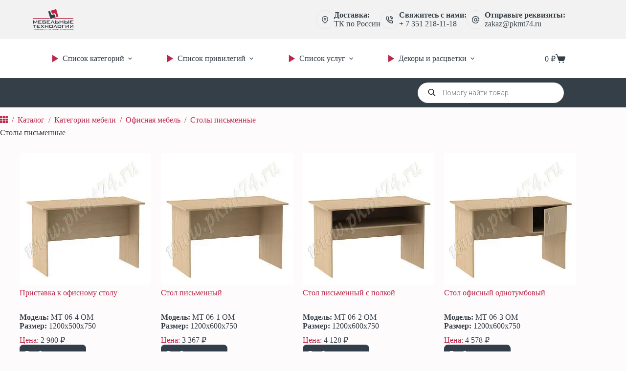

--- FILE ---
content_type: text/html; charset=UTF-8
request_url: https://www.pkmt74.ru/category/mebel/ofisnaya-mebel/stoly-pismennye/
body_size: 65013
content:
<!doctype html>
<html lang="ru-RU" prefix="og: https://ogp.me/ns#" data-color-mode="light">
<head>
	
	<meta charset="UTF-8">
	<meta name="viewport" content="width=device-width, initial-scale=1, maximum-scale=5, viewport-fit=cover">
	<link rel="profile" href="https://gmpg.org/xfn/11">

	<script data-cfasync="false" data-no-defer="1" data-no-minify="1" data-no-optimize="1">var ewww_webp_supported=!1;function check_webp_feature(A,e){var w;e=void 0!==e?e:function(){},ewww_webp_supported?e(ewww_webp_supported):((w=new Image).onload=function(){ewww_webp_supported=0<w.width&&0<w.height,e&&e(ewww_webp_supported)},w.onerror=function(){e&&e(!1)},w.src="data:image/webp;base64,"+{alpha:"UklGRkoAAABXRUJQVlA4WAoAAAAQAAAAAAAAAAAAQUxQSAwAAAARBxAR/Q9ERP8DAABWUDggGAAAABQBAJ0BKgEAAQAAAP4AAA3AAP7mtQAAAA=="}[A])}check_webp_feature("alpha");</script><script data-cfasync="false" data-no-defer="1" data-no-minify="1" data-no-optimize="1">var Arrive=function(c,w){"use strict";if(c.MutationObserver&&"undefined"!=typeof HTMLElement){var r,a=0,u=(r=HTMLElement.prototype.matches||HTMLElement.prototype.webkitMatchesSelector||HTMLElement.prototype.mozMatchesSelector||HTMLElement.prototype.msMatchesSelector,{matchesSelector:function(e,t){return e instanceof HTMLElement&&r.call(e,t)},addMethod:function(e,t,r){var a=e[t];e[t]=function(){return r.length==arguments.length?r.apply(this,arguments):"function"==typeof a?a.apply(this,arguments):void 0}},callCallbacks:function(e,t){t&&t.options.onceOnly&&1==t.firedElems.length&&(e=[e[0]]);for(var r,a=0;r=e[a];a++)r&&r.callback&&r.callback.call(r.elem,r.elem);t&&t.options.onceOnly&&1==t.firedElems.length&&t.me.unbindEventWithSelectorAndCallback.call(t.target,t.selector,t.callback)},checkChildNodesRecursively:function(e,t,r,a){for(var i,n=0;i=e[n];n++)r(i,t,a)&&a.push({callback:t.callback,elem:i}),0<i.childNodes.length&&u.checkChildNodesRecursively(i.childNodes,t,r,a)},mergeArrays:function(e,t){var r,a={};for(r in e)e.hasOwnProperty(r)&&(a[r]=e[r]);for(r in t)t.hasOwnProperty(r)&&(a[r]=t[r]);return a},toElementsArray:function(e){return e=void 0!==e&&("number"!=typeof e.length||e===c)?[e]:e}}),e=(l.prototype.addEvent=function(e,t,r,a){a={target:e,selector:t,options:r,callback:a,firedElems:[]};return this._beforeAdding&&this._beforeAdding(a),this._eventsBucket.push(a),a},l.prototype.removeEvent=function(e){for(var t,r=this._eventsBucket.length-1;t=this._eventsBucket[r];r--)e(t)&&(this._beforeRemoving&&this._beforeRemoving(t),(t=this._eventsBucket.splice(r,1))&&t.length&&(t[0].callback=null))},l.prototype.beforeAdding=function(e){this._beforeAdding=e},l.prototype.beforeRemoving=function(e){this._beforeRemoving=e},l),t=function(i,n){var o=new e,l=this,s={fireOnAttributesModification:!1};return o.beforeAdding(function(t){var e=t.target;e!==c.document&&e!==c||(e=document.getElementsByTagName("html")[0]);var r=new MutationObserver(function(e){n.call(this,e,t)}),a=i(t.options);r.observe(e,a),t.observer=r,t.me=l}),o.beforeRemoving(function(e){e.observer.disconnect()}),this.bindEvent=function(e,t,r){t=u.mergeArrays(s,t);for(var a=u.toElementsArray(this),i=0;i<a.length;i++)o.addEvent(a[i],e,t,r)},this.unbindEvent=function(){var r=u.toElementsArray(this);o.removeEvent(function(e){for(var t=0;t<r.length;t++)if(this===w||e.target===r[t])return!0;return!1})},this.unbindEventWithSelectorOrCallback=function(r){var a=u.toElementsArray(this),i=r,e="function"==typeof r?function(e){for(var t=0;t<a.length;t++)if((this===w||e.target===a[t])&&e.callback===i)return!0;return!1}:function(e){for(var t=0;t<a.length;t++)if((this===w||e.target===a[t])&&e.selector===r)return!0;return!1};o.removeEvent(e)},this.unbindEventWithSelectorAndCallback=function(r,a){var i=u.toElementsArray(this);o.removeEvent(function(e){for(var t=0;t<i.length;t++)if((this===w||e.target===i[t])&&e.selector===r&&e.callback===a)return!0;return!1})},this},i=new function(){var s={fireOnAttributesModification:!1,onceOnly:!1,existing:!1};function n(e,t,r){return!(!u.matchesSelector(e,t.selector)||(e._id===w&&(e._id=a++),-1!=t.firedElems.indexOf(e._id)))&&(t.firedElems.push(e._id),!0)}var c=(i=new t(function(e){var t={attributes:!1,childList:!0,subtree:!0};return e.fireOnAttributesModification&&(t.attributes=!0),t},function(e,i){e.forEach(function(e){var t=e.addedNodes,r=e.target,a=[];null!==t&&0<t.length?u.checkChildNodesRecursively(t,i,n,a):"attributes"===e.type&&n(r,i)&&a.push({callback:i.callback,elem:r}),u.callCallbacks(a,i)})})).bindEvent;return i.bindEvent=function(e,t,r){t=void 0===r?(r=t,s):u.mergeArrays(s,t);var a=u.toElementsArray(this);if(t.existing){for(var i=[],n=0;n<a.length;n++)for(var o=a[n].querySelectorAll(e),l=0;l<o.length;l++)i.push({callback:r,elem:o[l]});if(t.onceOnly&&i.length)return r.call(i[0].elem,i[0].elem);setTimeout(u.callCallbacks,1,i)}c.call(this,e,t,r)},i},o=new function(){var a={};function i(e,t){return u.matchesSelector(e,t.selector)}var n=(o=new t(function(){return{childList:!0,subtree:!0}},function(e,r){e.forEach(function(e){var t=e.removedNodes,e=[];null!==t&&0<t.length&&u.checkChildNodesRecursively(t,r,i,e),u.callCallbacks(e,r)})})).bindEvent;return o.bindEvent=function(e,t,r){t=void 0===r?(r=t,a):u.mergeArrays(a,t),n.call(this,e,t,r)},o};d(HTMLElement.prototype),d(NodeList.prototype),d(HTMLCollection.prototype),d(HTMLDocument.prototype),d(Window.prototype);var n={};return s(i,n,"unbindAllArrive"),s(o,n,"unbindAllLeave"),n}function l(){this._eventsBucket=[],this._beforeAdding=null,this._beforeRemoving=null}function s(e,t,r){u.addMethod(t,r,e.unbindEvent),u.addMethod(t,r,e.unbindEventWithSelectorOrCallback),u.addMethod(t,r,e.unbindEventWithSelectorAndCallback)}function d(e){e.arrive=i.bindEvent,s(i,e,"unbindArrive"),e.leave=o.bindEvent,s(o,e,"unbindLeave")}}(window,void 0),ewww_webp_supported=!1;function check_webp_feature(e,t){var r;ewww_webp_supported?t(ewww_webp_supported):((r=new Image).onload=function(){ewww_webp_supported=0<r.width&&0<r.height,t(ewww_webp_supported)},r.onerror=function(){t(!1)},r.src="data:image/webp;base64,"+{alpha:"UklGRkoAAABXRUJQVlA4WAoAAAAQAAAAAAAAAAAAQUxQSAwAAAARBxAR/Q9ERP8DAABWUDggGAAAABQBAJ0BKgEAAQAAAP4AAA3AAP7mtQAAAA==",animation:"UklGRlIAAABXRUJQVlA4WAoAAAASAAAAAAAAAAAAQU5JTQYAAAD/////AABBTk1GJgAAAAAAAAAAAAAAAAAAAGQAAABWUDhMDQAAAC8AAAAQBxAREYiI/gcA"}[e])}function ewwwLoadImages(e){if(e){for(var t=document.querySelectorAll(".batch-image img, .image-wrapper a, .ngg-pro-masonry-item a, .ngg-galleria-offscreen-seo-wrapper a"),r=0,a=t.length;r<a;r++)ewwwAttr(t[r],"data-src",t[r].getAttribute("data-webp")),ewwwAttr(t[r],"data-thumbnail",t[r].getAttribute("data-webp-thumbnail"));for(var i=document.querySelectorAll("div.woocommerce-product-gallery__image"),r=0,a=i.length;r<a;r++)ewwwAttr(i[r],"data-thumb",i[r].getAttribute("data-webp-thumb"))}for(var n=document.querySelectorAll("video"),r=0,a=n.length;r<a;r++)ewwwAttr(n[r],"poster",e?n[r].getAttribute("data-poster-webp"):n[r].getAttribute("data-poster-image"));for(var o,l=document.querySelectorAll("img.ewww_webp_lazy_load"),r=0,a=l.length;r<a;r++)e&&(ewwwAttr(l[r],"data-lazy-srcset",l[r].getAttribute("data-lazy-srcset-webp")),ewwwAttr(l[r],"data-srcset",l[r].getAttribute("data-srcset-webp")),ewwwAttr(l[r],"data-lazy-src",l[r].getAttribute("data-lazy-src-webp")),ewwwAttr(l[r],"data-src",l[r].getAttribute("data-src-webp")),ewwwAttr(l[r],"data-orig-file",l[r].getAttribute("data-webp-orig-file")),ewwwAttr(l[r],"data-medium-file",l[r].getAttribute("data-webp-medium-file")),ewwwAttr(l[r],"data-large-file",l[r].getAttribute("data-webp-large-file")),null!=(o=l[r].getAttribute("srcset"))&&!1!==o&&o.includes("R0lGOD")&&ewwwAttr(l[r],"src",l[r].getAttribute("data-lazy-src-webp"))),l[r].className=l[r].className.replace(/\bewww_webp_lazy_load\b/,"");for(var s=document.querySelectorAll(".ewww_webp"),r=0,a=s.length;r<a;r++)e?(ewwwAttr(s[r],"srcset",s[r].getAttribute("data-srcset-webp")),ewwwAttr(s[r],"src",s[r].getAttribute("data-src-webp")),ewwwAttr(s[r],"data-orig-file",s[r].getAttribute("data-webp-orig-file")),ewwwAttr(s[r],"data-medium-file",s[r].getAttribute("data-webp-medium-file")),ewwwAttr(s[r],"data-large-file",s[r].getAttribute("data-webp-large-file")),ewwwAttr(s[r],"data-large_image",s[r].getAttribute("data-webp-large_image")),ewwwAttr(s[r],"data-src",s[r].getAttribute("data-webp-src"))):(ewwwAttr(s[r],"srcset",s[r].getAttribute("data-srcset-img")),ewwwAttr(s[r],"src",s[r].getAttribute("data-src-img"))),s[r].className=s[r].className.replace(/\bewww_webp\b/,"ewww_webp_loaded");window.jQuery&&jQuery.fn.isotope&&jQuery.fn.imagesLoaded&&(jQuery(".fusion-posts-container-infinite").imagesLoaded(function(){jQuery(".fusion-posts-container-infinite").hasClass("isotope")&&jQuery(".fusion-posts-container-infinite").isotope()}),jQuery(".fusion-portfolio:not(.fusion-recent-works) .fusion-portfolio-wrapper").imagesLoaded(function(){jQuery(".fusion-portfolio:not(.fusion-recent-works) .fusion-portfolio-wrapper").isotope()}))}function ewwwWebPInit(e){ewwwLoadImages(e),ewwwNggLoadGalleries(e),document.arrive(".ewww_webp",function(){ewwwLoadImages(e)}),document.arrive(".ewww_webp_lazy_load",function(){ewwwLoadImages(e)}),document.arrive("videos",function(){ewwwLoadImages(e)}),"loading"==document.readyState?document.addEventListener("DOMContentLoaded",ewwwJSONParserInit):("undefined"!=typeof galleries&&ewwwNggParseGalleries(e),ewwwWooParseVariations(e))}function ewwwAttr(e,t,r){null!=r&&!1!==r&&e.setAttribute(t,r)}function ewwwJSONParserInit(){"undefined"!=typeof galleries&&check_webp_feature("alpha",ewwwNggParseGalleries),check_webp_feature("alpha",ewwwWooParseVariations)}function ewwwWooParseVariations(e){if(e)for(var t=document.querySelectorAll("form.variations_form"),r=0,a=t.length;r<a;r++){var i=t[r].getAttribute("data-product_variations"),n=!1;try{for(var o in i=JSON.parse(i))void 0!==i[o]&&void 0!==i[o].image&&(void 0!==i[o].image.src_webp&&(i[o].image.src=i[o].image.src_webp,n=!0),void 0!==i[o].image.srcset_webp&&(i[o].image.srcset=i[o].image.srcset_webp,n=!0),void 0!==i[o].image.full_src_webp&&(i[o].image.full_src=i[o].image.full_src_webp,n=!0),void 0!==i[o].image.gallery_thumbnail_src_webp&&(i[o].image.gallery_thumbnail_src=i[o].image.gallery_thumbnail_src_webp,n=!0),void 0!==i[o].image.thumb_src_webp&&(i[o].image.thumb_src=i[o].image.thumb_src_webp,n=!0));n&&ewwwAttr(t[r],"data-product_variations",JSON.stringify(i))}catch(e){}}}function ewwwNggParseGalleries(e){if(e)for(var t in galleries){var r=galleries[t];galleries[t].images_list=ewwwNggParseImageList(r.images_list)}}function ewwwNggLoadGalleries(e){e&&document.addEventListener("ngg.galleria.themeadded",function(e,t){window.ngg_galleria._create_backup=window.ngg_galleria.create,window.ngg_galleria.create=function(e,t){var r=$(e).data("id");return galleries["gallery_"+r].images_list=ewwwNggParseImageList(galleries["gallery_"+r].images_list),window.ngg_galleria._create_backup(e,t)}})}function ewwwNggParseImageList(e){for(var t in e){var r=e[t];if(void 0!==r["image-webp"]&&(e[t].image=r["image-webp"],delete e[t]["image-webp"]),void 0!==r["thumb-webp"]&&(e[t].thumb=r["thumb-webp"],delete e[t]["thumb-webp"]),void 0!==r.full_image_webp&&(e[t].full_image=r.full_image_webp,delete e[t].full_image_webp),void 0!==r.srcsets)for(var a in r.srcsets)nggSrcset=r.srcsets[a],void 0!==r.srcsets[a+"-webp"]&&(e[t].srcsets[a]=r.srcsets[a+"-webp"],delete e[t].srcsets[a+"-webp"]);if(void 0!==r.full_srcsets)for(var i in r.full_srcsets)nggFSrcset=r.full_srcsets[i],void 0!==r.full_srcsets[i+"-webp"]&&(e[t].full_srcsets[i]=r.full_srcsets[i+"-webp"],delete e[t].full_srcsets[i+"-webp"])}return e}check_webp_feature("alpha",ewwwWebPInit);</script>
<!-- SEO от Rank Math - https://rankmath.com/ -->
<title>Столы письменные каталог мебельной фабрики Челябинска</title>
<meta name="description" content="Столы письменные для офиса по оптовым ценам. Приобретайте офисную мебель напрямую у производителя - это выгодно и надежно!"/>
<meta name="robots" content="follow, index, max-snippet:-1, max-video-preview:-1, max-image-preview:large"/>
<link rel="canonical" href="https://www.pkmt74.ru/category/mebel/ofisnaya-mebel/stoly-pismennye/" />
<meta property="og:locale" content="ru_RU" />
<meta property="og:type" content="article" />
<meta property="og:title" content="Столы письменные каталог мебельной фабрики Челябинска" />
<meta property="og:description" content="Столы письменные для офиса по оптовым ценам. Приобретайте офисную мебель напрямую у производителя - это выгодно и надежно!" />
<meta property="og:url" content="https://www.pkmt74.ru/category/mebel/ofisnaya-mebel/stoly-pismennye/" />
<meta property="og:site_name" content="ООО ПК «Мебельные технологии»" />
<meta property="og:image" content="https://www.pkmt74.ru/wp-content/uploads/2024/12/stoly-pismennye.jpg" />
<meta property="og:image:secure_url" content="https://www.pkmt74.ru/wp-content/uploads/2024/12/stoly-pismennye.jpg" />
<meta property="og:image:width" content="1200" />
<meta property="og:image:height" content="1200" />
<meta property="og:image:alt" content="Столы письменные от производителя" />
<meta property="og:image:type" content="image/jpeg" />
<meta name="twitter:card" content="summary_large_image" />
<meta name="twitter:title" content="Столы письменные каталог мебельной фабрики Челябинска" />
<meta name="twitter:description" content="Столы письменные для офиса по оптовым ценам. Приобретайте офисную мебель напрямую у производителя - это выгодно и надежно!" />
<meta name="twitter:label1" content="Товары" />
<meta name="twitter:data1" content="19" />
<script type="application/ld+json" class="rank-math-schema">{"@context":"https://schema.org","@graph":[{"@type":"Organization","@id":"https://www.pkmt74.ru/#organization","name":"\u041e\u041e\u041e \u041f\u041a \u00ab\u041c\u0435\u0431\u0435\u043b\u044c\u043d\u044b\u0435 \u0442\u0435\u0445\u043d\u043e\u043b\u043e\u0433\u0438\u0438\u00bb"},{"@type":"WebSite","@id":"https://www.pkmt74.ru/#website","url":"https://www.pkmt74.ru","name":"\u041e\u041e\u041e \u041f\u041a \u00ab\u041c\u0435\u0431\u0435\u043b\u044c\u043d\u044b\u0435 \u0442\u0435\u0445\u043d\u043e\u043b\u043e\u0433\u0438\u0438\u00bb","alternateName":"pkmt74","publisher":{"@id":"https://www.pkmt74.ru/#organization"},"inLanguage":"ru-RU"},{"@type":"BreadcrumbList","@id":"https://www.pkmt74.ru/category/mebel/ofisnaya-mebel/stoly-pismennye/#breadcrumb","itemListElement":[{"@type":"ListItem","position":"1","item":{"@id":"https://www.pkmt74.ru/","name":"\u0413\u043b\u0430\u0432\u043d\u0430\u044f"}},{"@type":"ListItem","position":"2","item":{"@id":"https://www.pkmt74.ru/category/mebel/ofisnaya-mebel/stoly-pismennye/","name":"\u0421\u0442\u043e\u043b\u044b \u043f\u0438\u0441\u044c\u043c\u0435\u043d\u043d\u044b\u0435"}}]},{"@type":"CollectionPage","@id":"https://www.pkmt74.ru/category/mebel/ofisnaya-mebel/stoly-pismennye/#webpage","url":"https://www.pkmt74.ru/category/mebel/ofisnaya-mebel/stoly-pismennye/","name":"\u0421\u0442\u043e\u043b\u044b \u043f\u0438\u0441\u044c\u043c\u0435\u043d\u043d\u044b\u0435 \u043a\u0430\u0442\u0430\u043b\u043e\u0433 \u043c\u0435\u0431\u0435\u043b\u044c\u043d\u043e\u0439 \u0444\u0430\u0431\u0440\u0438\u043a\u0438 \u0427\u0435\u043b\u044f\u0431\u0438\u043d\u0441\u043a\u0430","isPartOf":{"@id":"https://www.pkmt74.ru/#website"},"inLanguage":"ru-RU","breadcrumb":{"@id":"https://www.pkmt74.ru/category/mebel/ofisnaya-mebel/stoly-pismennye/#breadcrumb"}}]}</script>
<!-- /Rank Math WordPress SEO плагин -->

<link rel='dns-prefetch' href='//use.fontawesome.com' />
<style id='wp-img-auto-sizes-contain-inline-css'>
img:is([sizes=auto i],[sizes^="auto," i]){contain-intrinsic-size:3000px 1500px}
/*# sourceURL=wp-img-auto-sizes-contain-inline-css */
</style>
<link rel='stylesheet' id='fluentform-elementor-widget-css' href='https://www.pkmt74.ru/wp-content/plugins/fluentform/assets/css/fluent-forms-elementor-widget.css?ver=6.1.13' media='all' />
<style id='wp-emoji-styles-inline-css'>

	img.wp-smiley, img.emoji {
		display: inline !important;
		border: none !important;
		box-shadow: none !important;
		height: 1em !important;
		width: 1em !important;
		margin: 0 0.07em !important;
		vertical-align: -0.1em !important;
		background: none !important;
		padding: 0 !important;
	}
/*# sourceURL=wp-emoji-styles-inline-css */
</style>
<link rel='stylesheet' id='wp-block-library-css' href='https://www.pkmt74.ru/wp-includes/css/dist/block-library/style.min.css?ver=6.9' media='all' />
<style id='font-awesome-svg-styles-default-inline-css'>
.svg-inline--fa {
  display: inline-block;
  height: 1em;
  overflow: visible;
  vertical-align: -.125em;
}
/*# sourceURL=font-awesome-svg-styles-default-inline-css */
</style>
<link rel='stylesheet' id='font-awesome-svg-styles-css' href='https://www.pkmt74.ru/wp-content/uploads/font-awesome/v6.5.2/css/svg-with-js.css' media='all' />
<style id='font-awesome-svg-styles-inline-css'>
   .wp-block-font-awesome-icon svg::before,
   .wp-rich-text-font-awesome-icon svg::before {content: unset;}
/*# sourceURL=font-awesome-svg-styles-inline-css */
</style>
<style id='global-styles-inline-css'>
:root{--wp--preset--aspect-ratio--square: 1;--wp--preset--aspect-ratio--4-3: 4/3;--wp--preset--aspect-ratio--3-4: 3/4;--wp--preset--aspect-ratio--3-2: 3/2;--wp--preset--aspect-ratio--2-3: 2/3;--wp--preset--aspect-ratio--16-9: 16/9;--wp--preset--aspect-ratio--9-16: 9/16;--wp--preset--color--black: #000000;--wp--preset--color--cyan-bluish-gray: #abb8c3;--wp--preset--color--white: #ffffff;--wp--preset--color--pale-pink: #f78da7;--wp--preset--color--vivid-red: #cf2e2e;--wp--preset--color--luminous-vivid-orange: #ff6900;--wp--preset--color--luminous-vivid-amber: #fcb900;--wp--preset--color--light-green-cyan: #7bdcb5;--wp--preset--color--vivid-green-cyan: #00d084;--wp--preset--color--pale-cyan-blue: #8ed1fc;--wp--preset--color--vivid-cyan-blue: #0693e3;--wp--preset--color--vivid-purple: #9b51e0;--wp--preset--color--palette-color-1: var(--theme-palette-color-1, #bb2649);--wp--preset--color--palette-color-2: var(--theme-palette-color-2, rgba(186, 37, 72, 0.78));--wp--preset--color--palette-color-3: var(--theme-palette-color-3, #353f48);--wp--preset--color--palette-color-4: var(--theme-palette-color-4, #323e4a);--wp--preset--color--palette-color-5: var(--theme-palette-color-5, #bb2649);--wp--preset--color--palette-color-6: var(--theme-palette-color-6, #ffffff);--wp--preset--color--palette-color-7: var(--theme-palette-color-7, #F7F7F7);--wp--preset--color--palette-color-8: var(--theme-palette-color-8, #ffffff);--wp--preset--gradient--vivid-cyan-blue-to-vivid-purple: linear-gradient(135deg,rgb(6,147,227) 0%,rgb(155,81,224) 100%);--wp--preset--gradient--light-green-cyan-to-vivid-green-cyan: linear-gradient(135deg,rgb(122,220,180) 0%,rgb(0,208,130) 100%);--wp--preset--gradient--luminous-vivid-amber-to-luminous-vivid-orange: linear-gradient(135deg,rgb(252,185,0) 0%,rgb(255,105,0) 100%);--wp--preset--gradient--luminous-vivid-orange-to-vivid-red: linear-gradient(135deg,rgb(255,105,0) 0%,rgb(207,46,46) 100%);--wp--preset--gradient--very-light-gray-to-cyan-bluish-gray: linear-gradient(135deg,rgb(238,238,238) 0%,rgb(169,184,195) 100%);--wp--preset--gradient--cool-to-warm-spectrum: linear-gradient(135deg,rgb(74,234,220) 0%,rgb(151,120,209) 20%,rgb(207,42,186) 40%,rgb(238,44,130) 60%,rgb(251,105,98) 80%,rgb(254,248,76) 100%);--wp--preset--gradient--blush-light-purple: linear-gradient(135deg,rgb(255,206,236) 0%,rgb(152,150,240) 100%);--wp--preset--gradient--blush-bordeaux: linear-gradient(135deg,rgb(254,205,165) 0%,rgb(254,45,45) 50%,rgb(107,0,62) 100%);--wp--preset--gradient--luminous-dusk: linear-gradient(135deg,rgb(255,203,112) 0%,rgb(199,81,192) 50%,rgb(65,88,208) 100%);--wp--preset--gradient--pale-ocean: linear-gradient(135deg,rgb(255,245,203) 0%,rgb(182,227,212) 50%,rgb(51,167,181) 100%);--wp--preset--gradient--electric-grass: linear-gradient(135deg,rgb(202,248,128) 0%,rgb(113,206,126) 100%);--wp--preset--gradient--midnight: linear-gradient(135deg,rgb(2,3,129) 0%,rgb(40,116,252) 100%);--wp--preset--gradient--juicy-peach: linear-gradient(to right, #ffecd2 0%, #fcb69f 100%);--wp--preset--gradient--young-passion: linear-gradient(to right, #ff8177 0%, #ff867a 0%, #ff8c7f 21%, #f99185 52%, #cf556c 78%, #b12a5b 100%);--wp--preset--gradient--true-sunset: linear-gradient(to right, #fa709a 0%, #fee140 100%);--wp--preset--gradient--morpheus-den: linear-gradient(to top, #30cfd0 0%, #330867 100%);--wp--preset--gradient--plum-plate: linear-gradient(135deg, #667eea 0%, #764ba2 100%);--wp--preset--gradient--aqua-splash: linear-gradient(15deg, #13547a 0%, #80d0c7 100%);--wp--preset--gradient--love-kiss: linear-gradient(to top, #ff0844 0%, #ffb199 100%);--wp--preset--gradient--new-retrowave: linear-gradient(to top, #3b41c5 0%, #a981bb 49%, #ffc8a9 100%);--wp--preset--gradient--plum-bath: linear-gradient(to top, #cc208e 0%, #6713d2 100%);--wp--preset--gradient--high-flight: linear-gradient(to right, #0acffe 0%, #495aff 100%);--wp--preset--gradient--teen-party: linear-gradient(-225deg, #FF057C 0%, #8D0B93 50%, #321575 100%);--wp--preset--gradient--fabled-sunset: linear-gradient(-225deg, #231557 0%, #44107A 29%, #FF1361 67%, #FFF800 100%);--wp--preset--gradient--arielle-smile: radial-gradient(circle 248px at center, #16d9e3 0%, #30c7ec 47%, #46aef7 100%);--wp--preset--gradient--itmeo-branding: linear-gradient(180deg, #2af598 0%, #009efd 100%);--wp--preset--gradient--deep-blue: linear-gradient(to right, #6a11cb 0%, #2575fc 100%);--wp--preset--gradient--strong-bliss: linear-gradient(to right, #f78ca0 0%, #f9748f 19%, #fd868c 60%, #fe9a8b 100%);--wp--preset--gradient--sweet-period: linear-gradient(to top, #3f51b1 0%, #5a55ae 13%, #7b5fac 25%, #8f6aae 38%, #a86aa4 50%, #cc6b8e 62%, #f18271 75%, #f3a469 87%, #f7c978 100%);--wp--preset--gradient--purple-division: linear-gradient(to top, #7028e4 0%, #e5b2ca 100%);--wp--preset--gradient--cold-evening: linear-gradient(to top, #0c3483 0%, #a2b6df 100%, #6b8cce 100%, #a2b6df 100%);--wp--preset--gradient--mountain-rock: linear-gradient(to right, #868f96 0%, #596164 100%);--wp--preset--gradient--desert-hump: linear-gradient(to top, #c79081 0%, #dfa579 100%);--wp--preset--gradient--ethernal-constance: linear-gradient(to top, #09203f 0%, #537895 100%);--wp--preset--gradient--happy-memories: linear-gradient(-60deg, #ff5858 0%, #f09819 100%);--wp--preset--gradient--grown-early: linear-gradient(to top, #0ba360 0%, #3cba92 100%);--wp--preset--gradient--morning-salad: linear-gradient(-225deg, #B7F8DB 0%, #50A7C2 100%);--wp--preset--gradient--night-call: linear-gradient(-225deg, #AC32E4 0%, #7918F2 48%, #4801FF 100%);--wp--preset--gradient--mind-crawl: linear-gradient(-225deg, #473B7B 0%, #3584A7 51%, #30D2BE 100%);--wp--preset--gradient--angel-care: linear-gradient(-225deg, #FFE29F 0%, #FFA99F 48%, #FF719A 100%);--wp--preset--gradient--juicy-cake: linear-gradient(to top, #e14fad 0%, #f9d423 100%);--wp--preset--gradient--rich-metal: linear-gradient(to right, #d7d2cc 0%, #304352 100%);--wp--preset--gradient--mole-hall: linear-gradient(-20deg, #616161 0%, #9bc5c3 100%);--wp--preset--gradient--cloudy-knoxville: linear-gradient(120deg, #fdfbfb 0%, #ebedee 100%);--wp--preset--gradient--soft-grass: linear-gradient(to top, #c1dfc4 0%, #deecdd 100%);--wp--preset--gradient--saint-petersburg: linear-gradient(135deg, #f5f7fa 0%, #c3cfe2 100%);--wp--preset--gradient--everlasting-sky: linear-gradient(135deg, #fdfcfb 0%, #e2d1c3 100%);--wp--preset--gradient--kind-steel: linear-gradient(-20deg, #e9defa 0%, #fbfcdb 100%);--wp--preset--gradient--over-sun: linear-gradient(60deg, #abecd6 0%, #fbed96 100%);--wp--preset--gradient--premium-white: linear-gradient(to top, #d5d4d0 0%, #d5d4d0 1%, #eeeeec 31%, #efeeec 75%, #e9e9e7 100%);--wp--preset--gradient--clean-mirror: linear-gradient(45deg, #93a5cf 0%, #e4efe9 100%);--wp--preset--gradient--wild-apple: linear-gradient(to top, #d299c2 0%, #fef9d7 100%);--wp--preset--gradient--snow-again: linear-gradient(to top, #e6e9f0 0%, #eef1f5 100%);--wp--preset--gradient--confident-cloud: linear-gradient(to top, #dad4ec 0%, #dad4ec 1%, #f3e7e9 100%);--wp--preset--gradient--glass-water: linear-gradient(to top, #dfe9f3 0%, white 100%);--wp--preset--gradient--perfect-white: linear-gradient(-225deg, #E3FDF5 0%, #FFE6FA 100%);--wp--preset--font-size--small: 13px;--wp--preset--font-size--medium: 20px;--wp--preset--font-size--large: clamp(22px, 1.375rem + ((1vw - 3.2px) * 0.625), 30px);--wp--preset--font-size--x-large: clamp(30px, 1.875rem + ((1vw - 3.2px) * 1.563), 50px);--wp--preset--font-size--xx-large: clamp(45px, 2.813rem + ((1vw - 3.2px) * 2.734), 80px);--wp--preset--font-family--montserrat: Montserrat;--wp--preset--font-family--roboto: Roboto;--wp--preset--font-family--open-sans: Open Sans;--wp--preset--spacing--20: 0.44rem;--wp--preset--spacing--30: 0.67rem;--wp--preset--spacing--40: 1rem;--wp--preset--spacing--50: 1.5rem;--wp--preset--spacing--60: 2.25rem;--wp--preset--spacing--70: 3.38rem;--wp--preset--spacing--80: 5.06rem;--wp--preset--shadow--natural: 6px 6px 9px rgba(0, 0, 0, 0.2);--wp--preset--shadow--deep: 12px 12px 50px rgba(0, 0, 0, 0.4);--wp--preset--shadow--sharp: 6px 6px 0px rgba(0, 0, 0, 0.2);--wp--preset--shadow--outlined: 6px 6px 0px -3px rgb(255, 255, 255), 6px 6px rgb(0, 0, 0);--wp--preset--shadow--crisp: 6px 6px 0px rgb(0, 0, 0);}:root { --wp--style--global--content-size: var(--theme-block-max-width);--wp--style--global--wide-size: var(--theme-block-wide-max-width); }:where(body) { margin: 0; }.wp-site-blocks > .alignleft { float: left; margin-right: 2em; }.wp-site-blocks > .alignright { float: right; margin-left: 2em; }.wp-site-blocks > .aligncenter { justify-content: center; margin-left: auto; margin-right: auto; }:where(.wp-site-blocks) > * { margin-block-start: var(--theme-content-spacing); margin-block-end: 0; }:where(.wp-site-blocks) > :first-child { margin-block-start: 0; }:where(.wp-site-blocks) > :last-child { margin-block-end: 0; }:root { --wp--style--block-gap: var(--theme-content-spacing); }:root :where(.is-layout-flow) > :first-child{margin-block-start: 0;}:root :where(.is-layout-flow) > :last-child{margin-block-end: 0;}:root :where(.is-layout-flow) > *{margin-block-start: var(--theme-content-spacing);margin-block-end: 0;}:root :where(.is-layout-constrained) > :first-child{margin-block-start: 0;}:root :where(.is-layout-constrained) > :last-child{margin-block-end: 0;}:root :where(.is-layout-constrained) > *{margin-block-start: var(--theme-content-spacing);margin-block-end: 0;}:root :where(.is-layout-flex){gap: var(--theme-content-spacing);}:root :where(.is-layout-grid){gap: var(--theme-content-spacing);}.is-layout-flow > .alignleft{float: left;margin-inline-start: 0;margin-inline-end: 2em;}.is-layout-flow > .alignright{float: right;margin-inline-start: 2em;margin-inline-end: 0;}.is-layout-flow > .aligncenter{margin-left: auto !important;margin-right: auto !important;}.is-layout-constrained > .alignleft{float: left;margin-inline-start: 0;margin-inline-end: 2em;}.is-layout-constrained > .alignright{float: right;margin-inline-start: 2em;margin-inline-end: 0;}.is-layout-constrained > .aligncenter{margin-left: auto !important;margin-right: auto !important;}.is-layout-constrained > :where(:not(.alignleft):not(.alignright):not(.alignfull)){max-width: var(--wp--style--global--content-size);margin-left: auto !important;margin-right: auto !important;}.is-layout-constrained > .alignwide{max-width: var(--wp--style--global--wide-size);}body .is-layout-flex{display: flex;}.is-layout-flex{flex-wrap: wrap;align-items: center;}.is-layout-flex > :is(*, div){margin: 0;}body .is-layout-grid{display: grid;}.is-layout-grid > :is(*, div){margin: 0;}body{padding-top: 0px;padding-right: 0px;padding-bottom: 0px;padding-left: 0px;}:root :where(.wp-element-button, .wp-block-button__link){font-style: inherit;font-weight: inherit;letter-spacing: inherit;text-transform: inherit;}.has-black-color{color: var(--wp--preset--color--black) !important;}.has-cyan-bluish-gray-color{color: var(--wp--preset--color--cyan-bluish-gray) !important;}.has-white-color{color: var(--wp--preset--color--white) !important;}.has-pale-pink-color{color: var(--wp--preset--color--pale-pink) !important;}.has-vivid-red-color{color: var(--wp--preset--color--vivid-red) !important;}.has-luminous-vivid-orange-color{color: var(--wp--preset--color--luminous-vivid-orange) !important;}.has-luminous-vivid-amber-color{color: var(--wp--preset--color--luminous-vivid-amber) !important;}.has-light-green-cyan-color{color: var(--wp--preset--color--light-green-cyan) !important;}.has-vivid-green-cyan-color{color: var(--wp--preset--color--vivid-green-cyan) !important;}.has-pale-cyan-blue-color{color: var(--wp--preset--color--pale-cyan-blue) !important;}.has-vivid-cyan-blue-color{color: var(--wp--preset--color--vivid-cyan-blue) !important;}.has-vivid-purple-color{color: var(--wp--preset--color--vivid-purple) !important;}.has-palette-color-1-color{color: var(--wp--preset--color--palette-color-1) !important;}.has-palette-color-2-color{color: var(--wp--preset--color--palette-color-2) !important;}.has-palette-color-3-color{color: var(--wp--preset--color--palette-color-3) !important;}.has-palette-color-4-color{color: var(--wp--preset--color--palette-color-4) !important;}.has-palette-color-5-color{color: var(--wp--preset--color--palette-color-5) !important;}.has-palette-color-6-color{color: var(--wp--preset--color--palette-color-6) !important;}.has-palette-color-7-color{color: var(--wp--preset--color--palette-color-7) !important;}.has-palette-color-8-color{color: var(--wp--preset--color--palette-color-8) !important;}.has-black-background-color{background-color: var(--wp--preset--color--black) !important;}.has-cyan-bluish-gray-background-color{background-color: var(--wp--preset--color--cyan-bluish-gray) !important;}.has-white-background-color{background-color: var(--wp--preset--color--white) !important;}.has-pale-pink-background-color{background-color: var(--wp--preset--color--pale-pink) !important;}.has-vivid-red-background-color{background-color: var(--wp--preset--color--vivid-red) !important;}.has-luminous-vivid-orange-background-color{background-color: var(--wp--preset--color--luminous-vivid-orange) !important;}.has-luminous-vivid-amber-background-color{background-color: var(--wp--preset--color--luminous-vivid-amber) !important;}.has-light-green-cyan-background-color{background-color: var(--wp--preset--color--light-green-cyan) !important;}.has-vivid-green-cyan-background-color{background-color: var(--wp--preset--color--vivid-green-cyan) !important;}.has-pale-cyan-blue-background-color{background-color: var(--wp--preset--color--pale-cyan-blue) !important;}.has-vivid-cyan-blue-background-color{background-color: var(--wp--preset--color--vivid-cyan-blue) !important;}.has-vivid-purple-background-color{background-color: var(--wp--preset--color--vivid-purple) !important;}.has-palette-color-1-background-color{background-color: var(--wp--preset--color--palette-color-1) !important;}.has-palette-color-2-background-color{background-color: var(--wp--preset--color--palette-color-2) !important;}.has-palette-color-3-background-color{background-color: var(--wp--preset--color--palette-color-3) !important;}.has-palette-color-4-background-color{background-color: var(--wp--preset--color--palette-color-4) !important;}.has-palette-color-5-background-color{background-color: var(--wp--preset--color--palette-color-5) !important;}.has-palette-color-6-background-color{background-color: var(--wp--preset--color--palette-color-6) !important;}.has-palette-color-7-background-color{background-color: var(--wp--preset--color--palette-color-7) !important;}.has-palette-color-8-background-color{background-color: var(--wp--preset--color--palette-color-8) !important;}.has-black-border-color{border-color: var(--wp--preset--color--black) !important;}.has-cyan-bluish-gray-border-color{border-color: var(--wp--preset--color--cyan-bluish-gray) !important;}.has-white-border-color{border-color: var(--wp--preset--color--white) !important;}.has-pale-pink-border-color{border-color: var(--wp--preset--color--pale-pink) !important;}.has-vivid-red-border-color{border-color: var(--wp--preset--color--vivid-red) !important;}.has-luminous-vivid-orange-border-color{border-color: var(--wp--preset--color--luminous-vivid-orange) !important;}.has-luminous-vivid-amber-border-color{border-color: var(--wp--preset--color--luminous-vivid-amber) !important;}.has-light-green-cyan-border-color{border-color: var(--wp--preset--color--light-green-cyan) !important;}.has-vivid-green-cyan-border-color{border-color: var(--wp--preset--color--vivid-green-cyan) !important;}.has-pale-cyan-blue-border-color{border-color: var(--wp--preset--color--pale-cyan-blue) !important;}.has-vivid-cyan-blue-border-color{border-color: var(--wp--preset--color--vivid-cyan-blue) !important;}.has-vivid-purple-border-color{border-color: var(--wp--preset--color--vivid-purple) !important;}.has-palette-color-1-border-color{border-color: var(--wp--preset--color--palette-color-1) !important;}.has-palette-color-2-border-color{border-color: var(--wp--preset--color--palette-color-2) !important;}.has-palette-color-3-border-color{border-color: var(--wp--preset--color--palette-color-3) !important;}.has-palette-color-4-border-color{border-color: var(--wp--preset--color--palette-color-4) !important;}.has-palette-color-5-border-color{border-color: var(--wp--preset--color--palette-color-5) !important;}.has-palette-color-6-border-color{border-color: var(--wp--preset--color--palette-color-6) !important;}.has-palette-color-7-border-color{border-color: var(--wp--preset--color--palette-color-7) !important;}.has-palette-color-8-border-color{border-color: var(--wp--preset--color--palette-color-8) !important;}.has-vivid-cyan-blue-to-vivid-purple-gradient-background{background: var(--wp--preset--gradient--vivid-cyan-blue-to-vivid-purple) !important;}.has-light-green-cyan-to-vivid-green-cyan-gradient-background{background: var(--wp--preset--gradient--light-green-cyan-to-vivid-green-cyan) !important;}.has-luminous-vivid-amber-to-luminous-vivid-orange-gradient-background{background: var(--wp--preset--gradient--luminous-vivid-amber-to-luminous-vivid-orange) !important;}.has-luminous-vivid-orange-to-vivid-red-gradient-background{background: var(--wp--preset--gradient--luminous-vivid-orange-to-vivid-red) !important;}.has-very-light-gray-to-cyan-bluish-gray-gradient-background{background: var(--wp--preset--gradient--very-light-gray-to-cyan-bluish-gray) !important;}.has-cool-to-warm-spectrum-gradient-background{background: var(--wp--preset--gradient--cool-to-warm-spectrum) !important;}.has-blush-light-purple-gradient-background{background: var(--wp--preset--gradient--blush-light-purple) !important;}.has-blush-bordeaux-gradient-background{background: var(--wp--preset--gradient--blush-bordeaux) !important;}.has-luminous-dusk-gradient-background{background: var(--wp--preset--gradient--luminous-dusk) !important;}.has-pale-ocean-gradient-background{background: var(--wp--preset--gradient--pale-ocean) !important;}.has-electric-grass-gradient-background{background: var(--wp--preset--gradient--electric-grass) !important;}.has-midnight-gradient-background{background: var(--wp--preset--gradient--midnight) !important;}.has-juicy-peach-gradient-background{background: var(--wp--preset--gradient--juicy-peach) !important;}.has-young-passion-gradient-background{background: var(--wp--preset--gradient--young-passion) !important;}.has-true-sunset-gradient-background{background: var(--wp--preset--gradient--true-sunset) !important;}.has-morpheus-den-gradient-background{background: var(--wp--preset--gradient--morpheus-den) !important;}.has-plum-plate-gradient-background{background: var(--wp--preset--gradient--plum-plate) !important;}.has-aqua-splash-gradient-background{background: var(--wp--preset--gradient--aqua-splash) !important;}.has-love-kiss-gradient-background{background: var(--wp--preset--gradient--love-kiss) !important;}.has-new-retrowave-gradient-background{background: var(--wp--preset--gradient--new-retrowave) !important;}.has-plum-bath-gradient-background{background: var(--wp--preset--gradient--plum-bath) !important;}.has-high-flight-gradient-background{background: var(--wp--preset--gradient--high-flight) !important;}.has-teen-party-gradient-background{background: var(--wp--preset--gradient--teen-party) !important;}.has-fabled-sunset-gradient-background{background: var(--wp--preset--gradient--fabled-sunset) !important;}.has-arielle-smile-gradient-background{background: var(--wp--preset--gradient--arielle-smile) !important;}.has-itmeo-branding-gradient-background{background: var(--wp--preset--gradient--itmeo-branding) !important;}.has-deep-blue-gradient-background{background: var(--wp--preset--gradient--deep-blue) !important;}.has-strong-bliss-gradient-background{background: var(--wp--preset--gradient--strong-bliss) !important;}.has-sweet-period-gradient-background{background: var(--wp--preset--gradient--sweet-period) !important;}.has-purple-division-gradient-background{background: var(--wp--preset--gradient--purple-division) !important;}.has-cold-evening-gradient-background{background: var(--wp--preset--gradient--cold-evening) !important;}.has-mountain-rock-gradient-background{background: var(--wp--preset--gradient--mountain-rock) !important;}.has-desert-hump-gradient-background{background: var(--wp--preset--gradient--desert-hump) !important;}.has-ethernal-constance-gradient-background{background: var(--wp--preset--gradient--ethernal-constance) !important;}.has-happy-memories-gradient-background{background: var(--wp--preset--gradient--happy-memories) !important;}.has-grown-early-gradient-background{background: var(--wp--preset--gradient--grown-early) !important;}.has-morning-salad-gradient-background{background: var(--wp--preset--gradient--morning-salad) !important;}.has-night-call-gradient-background{background: var(--wp--preset--gradient--night-call) !important;}.has-mind-crawl-gradient-background{background: var(--wp--preset--gradient--mind-crawl) !important;}.has-angel-care-gradient-background{background: var(--wp--preset--gradient--angel-care) !important;}.has-juicy-cake-gradient-background{background: var(--wp--preset--gradient--juicy-cake) !important;}.has-rich-metal-gradient-background{background: var(--wp--preset--gradient--rich-metal) !important;}.has-mole-hall-gradient-background{background: var(--wp--preset--gradient--mole-hall) !important;}.has-cloudy-knoxville-gradient-background{background: var(--wp--preset--gradient--cloudy-knoxville) !important;}.has-soft-grass-gradient-background{background: var(--wp--preset--gradient--soft-grass) !important;}.has-saint-petersburg-gradient-background{background: var(--wp--preset--gradient--saint-petersburg) !important;}.has-everlasting-sky-gradient-background{background: var(--wp--preset--gradient--everlasting-sky) !important;}.has-kind-steel-gradient-background{background: var(--wp--preset--gradient--kind-steel) !important;}.has-over-sun-gradient-background{background: var(--wp--preset--gradient--over-sun) !important;}.has-premium-white-gradient-background{background: var(--wp--preset--gradient--premium-white) !important;}.has-clean-mirror-gradient-background{background: var(--wp--preset--gradient--clean-mirror) !important;}.has-wild-apple-gradient-background{background: var(--wp--preset--gradient--wild-apple) !important;}.has-snow-again-gradient-background{background: var(--wp--preset--gradient--snow-again) !important;}.has-confident-cloud-gradient-background{background: var(--wp--preset--gradient--confident-cloud) !important;}.has-glass-water-gradient-background{background: var(--wp--preset--gradient--glass-water) !important;}.has-perfect-white-gradient-background{background: var(--wp--preset--gradient--perfect-white) !important;}.has-small-font-size{font-size: var(--wp--preset--font-size--small) !important;}.has-medium-font-size{font-size: var(--wp--preset--font-size--medium) !important;}.has-large-font-size{font-size: var(--wp--preset--font-size--large) !important;}.has-x-large-font-size{font-size: var(--wp--preset--font-size--x-large) !important;}.has-xx-large-font-size{font-size: var(--wp--preset--font-size--xx-large) !important;}.has-montserrat-font-family{font-family: var(--wp--preset--font-family--montserrat) !important;}.has-roboto-font-family{font-family: var(--wp--preset--font-family--roboto) !important;}.has-open-sans-font-family{font-family: var(--wp--preset--font-family--open-sans) !important;}
:root :where(.wp-block-pullquote){font-size: clamp(0.984em, 0.984rem + ((1vw - 0.2em) * 0.645), 1.5em);line-height: 1.6;}
/*# sourceURL=global-styles-inline-css */
</style>
<link rel='stylesheet' id='acoplw-style-css' href='https://www.pkmt74.ru/wp-content/plugins/aco-product-labels-for-woocommerce/includes/../assets/css/frontend.css?ver=1.5.13' media='all' />
<link rel='stylesheet' id='fluent-form-styles-css' href='https://www.pkmt74.ru/wp-content/plugins/fluentform/assets/css/fluent-forms-public.css?ver=6.1.13' media='all' />
<link rel='stylesheet' id='fluentform-public-default-css' href='https://www.pkmt74.ru/wp-content/plugins/fluentform/assets/css/fluentform-public-default.css?ver=6.1.13' media='all' />
<link rel='stylesheet' id='theme.css-css' href='https://www.pkmt74.ru/wp-content/plugins/popup-builder/public/css/theme.css?ver=4.4.2' media='all' />
<style id='woocommerce-inline-inline-css'>
.woocommerce form .form-row .required { visibility: visible; }
/*# sourceURL=woocommerce-inline-inline-css */
</style>
<link rel='stylesheet' id='xml-for-google-merchant-center-css' href='https://www.pkmt74.ru/wp-content/plugins/xml-for-google-merchant-center/public/css/xfgmc-public.css?ver=4.0.10' media='all' />
<link rel='stylesheet' id='yml-for-yandex-market-css' href='https://www.pkmt74.ru/wp-content/plugins/yml-for-yandex-market/public/css/y4ym-public.css?ver=5.0.26' media='all' />
<link rel='stylesheet' id='iksm-public-style-css' href='https://www.pkmt74.ru/wp-content/plugins/iks-menu/assets/css/public.css?ver=1.12.6' media='all' />
<link rel='stylesheet' id='woo-variation-swatches-css' href='https://www.pkmt74.ru/wp-content/plugins/woo-variation-swatches/assets/css/frontend.min.css?ver=1764581306' media='all' />
<style id='woo-variation-swatches-inline-css'>
:root {
--wvs-tick:url("data:image/svg+xml;utf8,%3Csvg filter='drop-shadow(0px 0px 2px rgb(0 0 0 / .8))' xmlns='http://www.w3.org/2000/svg'  viewBox='0 0 30 30'%3E%3Cpath fill='none' stroke='%23ffffff' stroke-linecap='round' stroke-linejoin='round' stroke-width='4' d='M4 16L11 23 27 7'/%3E%3C/svg%3E");

--wvs-cross:url("data:image/svg+xml;utf8,%3Csvg filter='drop-shadow(0px 0px 5px rgb(255 255 255 / .6))' xmlns='http://www.w3.org/2000/svg' width='72px' height='72px' viewBox='0 0 24 24'%3E%3Cpath fill='none' stroke='%23ff0000' stroke-linecap='round' stroke-width='0.6' d='M5 5L19 19M19 5L5 19'/%3E%3C/svg%3E");
--wvs-single-product-item-width:30px;
--wvs-single-product-item-height:30px;
--wvs-single-product-item-font-size:16px}
/*# sourceURL=woo-variation-swatches-inline-css */
</style>
<link rel='stylesheet' id='dgwt-wcas-style-css' href='https://www.pkmt74.ru/wp-content/plugins/ajax-search-for-woocommerce/assets/css/style.min.css?ver=1.32.2' media='all' />
<link rel='stylesheet' id='parent-style-css' href='https://www.pkmt74.ru/wp-content/themes/blocksy/style.css?ver=6.9' media='all' />
<link rel='stylesheet' id='ct-main-styles-css' href='https://www.pkmt74.ru/wp-content/themes/blocksy/static/bundle/main.min.css?ver=2.1.23' media='all' />
<link rel='stylesheet' id='ct-woocommerce-styles-css' href='https://www.pkmt74.ru/wp-content/themes/blocksy/static/bundle/woocommerce.min.css?ver=2.1.23' media='all' />
<link rel='stylesheet' id='ct-page-title-styles-css' href='https://www.pkmt74.ru/wp-content/themes/blocksy/static/bundle/page-title.min.css?ver=2.1.23' media='all' />
<link rel='stylesheet' id='ct-elementor-styles-css' href='https://www.pkmt74.ru/wp-content/themes/blocksy/static/bundle/elementor-frontend.min.css?ver=2.1.23' media='all' />
<link rel='stylesheet' id='ct-elementor-woocommerce-styles-css' href='https://www.pkmt74.ru/wp-content/themes/blocksy/static/bundle/elementor-woocommerce-frontend.min.css?ver=2.1.23' media='all' />
<link rel='stylesheet' id='ct-flexy-styles-css' href='https://www.pkmt74.ru/wp-content/themes/blocksy/static/bundle/flexy.min.css?ver=2.1.23' media='all' />
<link rel='stylesheet' id='font-awesome-official-css' href='https://use.fontawesome.com/releases/v6.5.2/css/all.css' media='all' integrity="sha384-PPIZEGYM1v8zp5Py7UjFb79S58UeqCL9pYVnVPURKEqvioPROaVAJKKLzvH2rDnI" crossorigin="anonymous" />
<link rel='stylesheet' id='blocksy-pro-search-input-styles-css' href='https://www.pkmt74.ru/wp-content/plugins/blocksy-companion-pro/framework/premium/static/bundle/search-input.min.css?ver=2.1.23' media='all' />
<link rel='stylesheet' id='blocksy-ext-woocommerce-extra-styles-css' href='https://www.pkmt74.ru/wp-content/plugins/blocksy-companion-pro/framework/premium/extensions/woocommerce-extra/static/bundle/main.min.css?ver=2.1.23' media='all' />
<link rel='stylesheet' id='blocksy-ext-woocommerce-extra-ajax-filtering-styles-css' href='https://www.pkmt74.ru/wp-content/plugins/blocksy-companion-pro/framework/premium/extensions/woocommerce-extra/static/bundle/ajax-filtering.min.css?ver=2.1.23' media='all' />
<link rel='stylesheet' id='blocksy-ext-woocommerce-extra-custom-badges-styles-css' href='https://www.pkmt74.ru/wp-content/plugins/blocksy-companion-pro/framework/premium/extensions/woocommerce-extra/static/bundle/custom-badges.min.css?ver=2.1.23' media='all' />
<link rel='stylesheet' id='blocksy-ext-post-types-extra-styles-css' href='https://www.pkmt74.ru/wp-content/plugins/blocksy-companion-pro/framework/premium/extensions/post-types-extra/static/bundle/main.min.css?ver=2.1.23' media='all' />
<link rel='stylesheet' id='blocksy-ext-mega-menu-styles-css' href='https://www.pkmt74.ru/wp-content/plugins/blocksy-companion-pro/framework/premium/extensions/mega-menu/static/bundle/main.min.css?ver=2.1.23' media='all' />
<link rel='stylesheet' id='blocksy-ext-shortcuts-styles-css' href='https://www.pkmt74.ru/wp-content/plugins/blocksy-companion-pro/framework/premium/extensions/shortcuts/static/bundle/main.min.css?ver=2.1.23' media='all' />
<link rel='stylesheet' id='blocksy-ext-product-reviews-styles-css' href='https://www.pkmt74.ru/wp-content/plugins/blocksy-companion-pro/framework/extensions/product-reviews/static/bundle/main.min.css?ver=2.1.23' media='all' />
<link rel='stylesheet' id='font-awesome-official-v4shim-css' href='https://use.fontawesome.com/releases/v6.5.2/css/v4-shims.css' media='all' integrity="sha384-XyvK/kKwgVW+fuRkusfLgfhAMuaxLPSOY8W7wj8tUkf0Nr2WGHniPmpdu+cmPS5n" crossorigin="anonymous" />
<script src="https://www.pkmt74.ru/wp-content/plugins/wp-yandex-metrika/assets/YmEc.min.js?ver=1.2.2" id="wp-yandex-metrika_YmEc-js"></script>
<script id="wp-yandex-metrika_YmEc-js-after">
window.tmpwpym={datalayername:'dataLayer',counters:JSON.parse('[{"number":"19774951","webvisor":"1"}]'),targets:JSON.parse('[]')};
//# sourceURL=wp-yandex-metrika_YmEc-js-after
</script>
<script src="https://www.pkmt74.ru/wp-includes/js/jquery/jquery.min.js?ver=3.7.1" id="jquery-core-js"></script>
<script src="https://www.pkmt74.ru/wp-includes/js/jquery/jquery-migrate.min.js?ver=3.4.1" id="jquery-migrate-js"></script>
<script src="https://www.pkmt74.ru/wp-content/plugins/wp-yandex-metrika/assets/frontend.min.js?ver=1.2.2" id="wp-yandex-metrika_frontend-js"></script>
<script id="acoplw-script-js-extra">
var acoplw_frontend_object = {"classname":"","enablejquery":"0"};
//# sourceURL=acoplw-script-js-extra
</script>
<script src="https://www.pkmt74.ru/wp-content/plugins/aco-product-labels-for-woocommerce/includes/../assets/js/frontend.js?ver=1.5.13" id="acoplw-script-js"></script>
<script id="Popup.js-js-before">
var sgpbPublicUrl = "https:\/\/www.pkmt74.ru\/wp-content\/plugins\/popup-builder\/public\/";
var SGPB_JS_LOCALIZATION = {"imageSupportAlertMessage":"\u041f\u043e\u0434\u0434\u0435\u0440\u0436\u0438\u0432\u0430\u044e\u0442\u0441\u044f \u0442\u043e\u043b\u044c\u043a\u043e \u0444\u0430\u0439\u043b\u044b \u0438\u0437\u043e\u0431\u0440\u0430\u0436\u0435\u043d\u0438\u0439","pdfSupportAlertMessage":"Only pdf files supported","areYouSure":"\u0412\u044b \u0443\u0432\u0435\u0440\u0435\u043d\u044b?","addButtonSpinner":"L","audioSupportAlertMessage":"\u041f\u043e\u0434\u0434\u0435\u0440\u0436\u0438\u0432\u0430\u044e\u0442\u0441\u044f \u0442\u043e\u043b\u044c\u043a\u043e \u0430\u0443\u0434\u0438\u043e\u0444\u0430\u0439\u043b\u044b (\u043d\u0430\u043f\u0440.: mp3, wav, m4a, ogg)","publishPopupBeforeElementor":"\u041e\u043f\u0443\u0431\u043b\u0438\u043a\u0443\u0439\u0442\u0435 \u0432\u0441\u043f\u043b\u044b\u0432\u0430\u044e\u0449\u0435\u0435 \u043e\u043a\u043d\u043e, \u043f\u0440\u0435\u0436\u0434\u0435 \u0447\u0435\u043c \u043d\u0430\u0447\u0430\u0442\u044c \u0438\u0441\u043f\u043e\u043b\u044c\u0437\u043e\u0432\u0430\u0442\u044c \u0441 \u043d\u0438\u043c Elementor!","publishPopupBeforeDivi":"\u041e\u043f\u0443\u0431\u043b\u0438\u043a\u0443\u0439\u0442\u0435 \u0432\u0441\u043f\u043b\u044b\u0432\u0430\u044e\u0449\u0435\u0435 \u043e\u043a\u043d\u043e, \u043f\u0440\u0435\u0436\u0434\u0435 \u0447\u0435\u043c \u043d\u0430\u0447\u0430\u0442\u044c \u0438\u0441\u043f\u043e\u043b\u044c\u0437\u043e\u0432\u0430\u0442\u044c \u0441 \u043d\u0438\u043c Divi Builder!","closeButtonAltText":"\u0417\u0430\u043a\u0440\u044b\u0442\u044c"};
//# sourceURL=Popup.js-js-before
</script>
<script src="https://www.pkmt74.ru/wp-content/plugins/popup-builder/public/js/Popup.js?ver=4.4.2" id="Popup.js-js"></script>
<script src="https://www.pkmt74.ru/wp-content/plugins/popup-builder/public/js/PopupConfig.js?ver=4.4.2" id="PopupConfig.js-js"></script>
<script id="PopupBuilder.js-js-before">
var SGPB_POPUP_PARAMS = {"popupTypeAgeRestriction":"ageRestriction","defaultThemeImages":{"1":"https:\/\/www.pkmt74.ru\/wp-content\/plugins\/popup-builder\/public\/img\/theme_1\/close.png","2":"https:\/\/www.pkmt74.ru\/wp-content\/plugins\/popup-builder\/public\/img\/theme_2\/close.png","3":"https:\/\/www.pkmt74.ru\/wp-content\/plugins\/popup-builder\/public\/img\/theme_3\/close.png","5":"https:\/\/www.pkmt74.ru\/wp-content\/plugins\/popup-builder\/public\/img\/theme_5\/close.png","6":"https:\/\/www.pkmt74.ru\/wp-content\/plugins\/popup-builder\/public\/img\/theme_6\/close.png"},"homePageUrl":"https:\/\/www.pkmt74.ru\/","isPreview":false,"convertedIdsReverse":[],"dontShowPopupExpireTime":365,"conditionalJsClasses":[],"disableAnalyticsGeneral":false};
var SGPB_JS_PACKAGES = {"packages":{"current":1,"free":1,"silver":2,"gold":3,"platinum":4},"extensions":{"geo-targeting":false,"advanced-closing":false}};
var SGPB_JS_PARAMS = {"ajaxUrl":"https:\/\/www.pkmt74.ru\/wp-admin\/admin-ajax.php","nonce":"3868e3f3cc"};
//# sourceURL=PopupBuilder.js-js-before
</script>
<script src="https://www.pkmt74.ru/wp-content/plugins/popup-builder/public/js/PopupBuilder.js?ver=4.4.2" id="PopupBuilder.js-js"></script>
<script src="https://www.pkmt74.ru/wp-content/plugins/woocommerce/assets/js/jquery-blockui/jquery.blockUI.min.js?ver=2.7.0-wc.10.4.3" id="wc-jquery-blockui-js" data-wp-strategy="defer"></script>
<script id="wc-add-to-cart-js-extra">
var wc_add_to_cart_params = {"ajax_url":"/wp-admin/admin-ajax.php","wc_ajax_url":"/?wc-ajax=%%endpoint%%","i18n_view_cart":"\u041f\u0440\u043e\u0441\u043c\u043e\u0442\u0440 \u043a\u043e\u0440\u0437\u0438\u043d\u044b","cart_url":"https://www.pkmt74.ru/cart/","is_cart":"","cart_redirect_after_add":"no"};
//# sourceURL=wc-add-to-cart-js-extra
</script>
<script src="https://www.pkmt74.ru/wp-content/plugins/woocommerce/assets/js/frontend/add-to-cart.min.js?ver=10.4.3" id="wc-add-to-cart-js" defer data-wp-strategy="defer"></script>
<script src="https://www.pkmt74.ru/wp-content/plugins/woocommerce/assets/js/js-cookie/js.cookie.min.js?ver=2.1.4-wc.10.4.3" id="wc-js-cookie-js" defer data-wp-strategy="defer"></script>
<script id="woocommerce-js-extra">
var woocommerce_params = {"ajax_url":"/wp-admin/admin-ajax.php","wc_ajax_url":"/?wc-ajax=%%endpoint%%","i18n_password_show":"\u041f\u043e\u043a\u0430\u0437\u0430\u0442\u044c \u043f\u0430\u0440\u043e\u043b\u044c","i18n_password_hide":"\u0421\u043a\u0440\u044b\u0442\u044c \u043f\u0430\u0440\u043e\u043b\u044c"};
//# sourceURL=woocommerce-js-extra
</script>
<script src="https://www.pkmt74.ru/wp-content/plugins/woocommerce/assets/js/frontend/woocommerce.min.js?ver=10.4.3" id="woocommerce-js" defer data-wp-strategy="defer"></script>
<script src="https://www.pkmt74.ru/wp-content/plugins/xml-for-google-merchant-center/public/js/xfgmc-public.js?ver=4.0.10" id="xml-for-google-merchant-center-js"></script>
<script src="https://www.pkmt74.ru/wp-content/plugins/yml-for-yandex-market/public/js/y4ym-public.js?ver=5.0.26" id="yml-for-yandex-market-js"></script>
<script src="https://www.pkmt74.ru/wp-content/plugins/iks-menu/assets/js/public.js?ver=1.12.6" id="iksm-public-script-js"></script>
<script src="https://www.pkmt74.ru/wp-content/plugins/iks-menu/assets/js/menu.js?ver=1.12.6" id="iksm-menu-script-js"></script>
<script id="wc-cart-fragments-js-extra">
var wc_cart_fragments_params = {"ajax_url":"/wp-admin/admin-ajax.php","wc_ajax_url":"/?wc-ajax=%%endpoint%%","cart_hash_key":"wc_cart_hash_4add85f8d15b1b963fffc5f128ac6e5c","fragment_name":"wc_fragments_4add85f8d15b1b963fffc5f128ac6e5c","request_timeout":"5000"};
//# sourceURL=wc-cart-fragments-js-extra
</script>
<script src="https://www.pkmt74.ru/wp-content/plugins/woocommerce/assets/js/frontend/cart-fragments.min.js?ver=10.4.3" id="wc-cart-fragments-js" defer data-wp-strategy="defer"></script>
<link rel="https://api.w.org/" href="https://www.pkmt74.ru/wp-json/" /><link rel="alternate" title="JSON" type="application/json" href="https://www.pkmt74.ru/wp-json/wp/v2/product_cat/17" /><link rel="EditURI" type="application/rsd+xml" title="RSD" href="https://www.pkmt74.ru/xmlrpc.php?rsd" />
<script type="text/javascript">
let buyone_ajax = {"ajaxurl":"https:\/\/www.pkmt74.ru\/wp-admin\/admin-ajax.php","variation":0,"tel_mask":"+79999999999","work_mode":0,"success_action":4,"after_submit_form":"https:\/\/pkmt74.ru\/thanks\/?utm_sourse=buy-one-click","after_message_form":"","yandex_metrica":{"transfer_data_to_yandex_commerce":false,"data_layer":"dataLayer","goal_id":""},"add_an_order_to_woo_commerce":true};
window.dataLayer = window.dataLayer || [];
</script>
<meta name="verification" content="f612c7d25f5690ad41496fcfdbf8d1" /><style type="text/css" id="iksm-dynamic-style"></style>		<style>
			.dgwt-wcas-ico-magnifier,.dgwt-wcas-ico-magnifier-handler{max-width:20px}.dgwt-wcas-style-pirx .dgwt-wcas-sf-wrapp{background-color:#353f48}.dgwt-wcas-search-wrapp .dgwt-wcas-sf-wrapp input[type=search].dgwt-wcas-search-input,.dgwt-wcas-search-wrapp .dgwt-wcas-sf-wrapp input[type=search].dgwt-wcas-search-input:hover,.dgwt-wcas-search-wrapp .dgwt-wcas-sf-wrapp input[type=search].dgwt-wcas-search-input:focus{background-color:#fff;color:#353f48}.dgwt-wcas-sf-wrapp input[type=search].dgwt-wcas-search-input::placeholder{color:#353f48;opacity:.3}.dgwt-wcas-sf-wrapp input[type=search].dgwt-wcas-search-input::-webkit-input-placeholder{color:#353f48;opacity:.3}.dgwt-wcas-sf-wrapp input[type=search].dgwt-wcas-search-input:-moz-placeholder{color:#353f48;opacity:.3}.dgwt-wcas-sf-wrapp input[type=search].dgwt-wcas-search-input::-moz-placeholder{color:#353f48;opacity:.3}.dgwt-wcas-sf-wrapp input[type=search].dgwt-wcas-search-input:-ms-input-placeholder{color:#353f48}.dgwt-wcas-no-submit.dgwt-wcas-search-wrapp .dgwt-wcas-ico-magnifier path,.dgwt-wcas-search-wrapp .dgwt-wcas-close path{fill:#353f48}.dgwt-wcas-loader-circular-path{stroke:#353f48}.dgwt-wcas-preloader{opacity:.6}.dgwt-wcas-suggestions-wrapp,.dgwt-wcas-details-wrapp,.dgwt-wcas-suggestion,.dgwt-wcas-datails-title,.dgwt-wcas-details-more-products{border-color:#353f48!important}.dgwt-wcas-search-icon{color:#fff}.dgwt-wcas-search-icon path{fill:#fff}		</style>
			<style>
		.dgwt-wcas-ico-magnifier, .dgwt-wcas-ico-magnifier-handler {
			max-width: none;
			fill: var(--theme-icon-color, var(--theme-text-color));
			max-height: var(--theme-icon-size, 15px);
		}

		.dgwt-wcas-ico-magnifier:hover, .dgwt-wcas-ico-magnifier-handler:hover {
			fill: var(--theme-icon-hover-color, var(--theme-palette-color-2));
		}

		.dgwt-wcas-suggestion {
			transition: none;
		}
	</style>
		<noscript><link rel='stylesheet' href='https://www.pkmt74.ru/wp-content/themes/blocksy/static/bundle/no-scripts.min.css' type='text/css'></noscript>
<style id="ct-main-styles-inline-css">@font-face {font-family:'Montserrat';font-style:italic;font-weight:100;font-display:swap;src:url(https://www.pkmt74.ru/wp-content/uploads/blocksy/local-google-fonts/s/montserrat/v31/JTUQjIg1_i6t8kCHKm459WxRxC7m0dR9pBOi.woff2) format('woff2');unicode-range:U+0460-052F, U+1C80-1C8A, U+20B4, U+2DE0-2DFF, U+A640-A69F, U+FE2E-FE2F;}@font-face {font-family:'Montserrat';font-style:italic;font-weight:100;font-display:swap;src:url(https://www.pkmt74.ru/wp-content/uploads/blocksy/local-google-fonts/s/montserrat/v31/JTUQjIg1_i6t8kCHKm459WxRzS7m0dR9pBOi.woff2) format('woff2');unicode-range:U+0301, U+0400-045F, U+0490-0491, U+04B0-04B1, U+2116;}@font-face {font-family:'Montserrat';font-style:italic;font-weight:100;font-display:swap;src:url(https://www.pkmt74.ru/wp-content/uploads/blocksy/local-google-fonts/s/montserrat/v31/JTUQjIg1_i6t8kCHKm459WxRxi7m0dR9pBOi.woff2) format('woff2');unicode-range:U+0102-0103, U+0110-0111, U+0128-0129, U+0168-0169, U+01A0-01A1, U+01AF-01B0, U+0300-0301, U+0303-0304, U+0308-0309, U+0323, U+0329, U+1EA0-1EF9, U+20AB;}@font-face {font-family:'Montserrat';font-style:italic;font-weight:100;font-display:swap;src:url(https://www.pkmt74.ru/wp-content/uploads/blocksy/local-google-fonts/s/montserrat/v31/JTUQjIg1_i6t8kCHKm459WxRxy7m0dR9pBOi.woff2) format('woff2');unicode-range:U+0100-02BA, U+02BD-02C5, U+02C7-02CC, U+02CE-02D7, U+02DD-02FF, U+0304, U+0308, U+0329, U+1D00-1DBF, U+1E00-1E9F, U+1EF2-1EFF, U+2020, U+20A0-20AB, U+20AD-20C0, U+2113, U+2C60-2C7F, U+A720-A7FF;}@font-face {font-family:'Montserrat';font-style:italic;font-weight:100;font-display:swap;src:url(https://www.pkmt74.ru/wp-content/uploads/blocksy/local-google-fonts/s/montserrat/v31/JTUQjIg1_i6t8kCHKm459WxRyS7m0dR9pA.woff2) format('woff2');unicode-range:U+0000-00FF, U+0131, U+0152-0153, U+02BB-02BC, U+02C6, U+02DA, U+02DC, U+0304, U+0308, U+0329, U+2000-206F, U+20AC, U+2122, U+2191, U+2193, U+2212, U+2215, U+FEFF, U+FFFD;}@font-face {font-family:'Montserrat';font-style:italic;font-weight:200;font-display:swap;src:url(https://www.pkmt74.ru/wp-content/uploads/blocksy/local-google-fonts/s/montserrat/v31/JTUQjIg1_i6t8kCHKm459WxRxC7m0dR9pBOi.woff2) format('woff2');unicode-range:U+0460-052F, U+1C80-1C8A, U+20B4, U+2DE0-2DFF, U+A640-A69F, U+FE2E-FE2F;}@font-face {font-family:'Montserrat';font-style:italic;font-weight:200;font-display:swap;src:url(https://www.pkmt74.ru/wp-content/uploads/blocksy/local-google-fonts/s/montserrat/v31/JTUQjIg1_i6t8kCHKm459WxRzS7m0dR9pBOi.woff2) format('woff2');unicode-range:U+0301, U+0400-045F, U+0490-0491, U+04B0-04B1, U+2116;}@font-face {font-family:'Montserrat';font-style:italic;font-weight:200;font-display:swap;src:url(https://www.pkmt74.ru/wp-content/uploads/blocksy/local-google-fonts/s/montserrat/v31/JTUQjIg1_i6t8kCHKm459WxRxi7m0dR9pBOi.woff2) format('woff2');unicode-range:U+0102-0103, U+0110-0111, U+0128-0129, U+0168-0169, U+01A0-01A1, U+01AF-01B0, U+0300-0301, U+0303-0304, U+0308-0309, U+0323, U+0329, U+1EA0-1EF9, U+20AB;}@font-face {font-family:'Montserrat';font-style:italic;font-weight:200;font-display:swap;src:url(https://www.pkmt74.ru/wp-content/uploads/blocksy/local-google-fonts/s/montserrat/v31/JTUQjIg1_i6t8kCHKm459WxRxy7m0dR9pBOi.woff2) format('woff2');unicode-range:U+0100-02BA, U+02BD-02C5, U+02C7-02CC, U+02CE-02D7, U+02DD-02FF, U+0304, U+0308, U+0329, U+1D00-1DBF, U+1E00-1E9F, U+1EF2-1EFF, U+2020, U+20A0-20AB, U+20AD-20C0, U+2113, U+2C60-2C7F, U+A720-A7FF;}@font-face {font-family:'Montserrat';font-style:italic;font-weight:200;font-display:swap;src:url(https://www.pkmt74.ru/wp-content/uploads/blocksy/local-google-fonts/s/montserrat/v31/JTUQjIg1_i6t8kCHKm459WxRyS7m0dR9pA.woff2) format('woff2');unicode-range:U+0000-00FF, U+0131, U+0152-0153, U+02BB-02BC, U+02C6, U+02DA, U+02DC, U+0304, U+0308, U+0329, U+2000-206F, U+20AC, U+2122, U+2191, U+2193, U+2212, U+2215, U+FEFF, U+FFFD;}@font-face {font-family:'Montserrat';font-style:italic;font-weight:300;font-display:swap;src:url(https://www.pkmt74.ru/wp-content/uploads/blocksy/local-google-fonts/s/montserrat/v31/JTUQjIg1_i6t8kCHKm459WxRxC7m0dR9pBOi.woff2) format('woff2');unicode-range:U+0460-052F, U+1C80-1C8A, U+20B4, U+2DE0-2DFF, U+A640-A69F, U+FE2E-FE2F;}@font-face {font-family:'Montserrat';font-style:italic;font-weight:300;font-display:swap;src:url(https://www.pkmt74.ru/wp-content/uploads/blocksy/local-google-fonts/s/montserrat/v31/JTUQjIg1_i6t8kCHKm459WxRzS7m0dR9pBOi.woff2) format('woff2');unicode-range:U+0301, U+0400-045F, U+0490-0491, U+04B0-04B1, U+2116;}@font-face {font-family:'Montserrat';font-style:italic;font-weight:300;font-display:swap;src:url(https://www.pkmt74.ru/wp-content/uploads/blocksy/local-google-fonts/s/montserrat/v31/JTUQjIg1_i6t8kCHKm459WxRxi7m0dR9pBOi.woff2) format('woff2');unicode-range:U+0102-0103, U+0110-0111, U+0128-0129, U+0168-0169, U+01A0-01A1, U+01AF-01B0, U+0300-0301, U+0303-0304, U+0308-0309, U+0323, U+0329, U+1EA0-1EF9, U+20AB;}@font-face {font-family:'Montserrat';font-style:italic;font-weight:300;font-display:swap;src:url(https://www.pkmt74.ru/wp-content/uploads/blocksy/local-google-fonts/s/montserrat/v31/JTUQjIg1_i6t8kCHKm459WxRxy7m0dR9pBOi.woff2) format('woff2');unicode-range:U+0100-02BA, U+02BD-02C5, U+02C7-02CC, U+02CE-02D7, U+02DD-02FF, U+0304, U+0308, U+0329, U+1D00-1DBF, U+1E00-1E9F, U+1EF2-1EFF, U+2020, U+20A0-20AB, U+20AD-20C0, U+2113, U+2C60-2C7F, U+A720-A7FF;}@font-face {font-family:'Montserrat';font-style:italic;font-weight:300;font-display:swap;src:url(https://www.pkmt74.ru/wp-content/uploads/blocksy/local-google-fonts/s/montserrat/v31/JTUQjIg1_i6t8kCHKm459WxRyS7m0dR9pA.woff2) format('woff2');unicode-range:U+0000-00FF, U+0131, U+0152-0153, U+02BB-02BC, U+02C6, U+02DA, U+02DC, U+0304, U+0308, U+0329, U+2000-206F, U+20AC, U+2122, U+2191, U+2193, U+2212, U+2215, U+FEFF, U+FFFD;}@font-face {font-family:'Montserrat';font-style:italic;font-weight:400;font-display:swap;src:url(https://www.pkmt74.ru/wp-content/uploads/blocksy/local-google-fonts/s/montserrat/v31/JTUQjIg1_i6t8kCHKm459WxRxC7m0dR9pBOi.woff2) format('woff2');unicode-range:U+0460-052F, U+1C80-1C8A, U+20B4, U+2DE0-2DFF, U+A640-A69F, U+FE2E-FE2F;}@font-face {font-family:'Montserrat';font-style:italic;font-weight:400;font-display:swap;src:url(https://www.pkmt74.ru/wp-content/uploads/blocksy/local-google-fonts/s/montserrat/v31/JTUQjIg1_i6t8kCHKm459WxRzS7m0dR9pBOi.woff2) format('woff2');unicode-range:U+0301, U+0400-045F, U+0490-0491, U+04B0-04B1, U+2116;}@font-face {font-family:'Montserrat';font-style:italic;font-weight:400;font-display:swap;src:url(https://www.pkmt74.ru/wp-content/uploads/blocksy/local-google-fonts/s/montserrat/v31/JTUQjIg1_i6t8kCHKm459WxRxi7m0dR9pBOi.woff2) format('woff2');unicode-range:U+0102-0103, U+0110-0111, U+0128-0129, U+0168-0169, U+01A0-01A1, U+01AF-01B0, U+0300-0301, U+0303-0304, U+0308-0309, U+0323, U+0329, U+1EA0-1EF9, U+20AB;}@font-face {font-family:'Montserrat';font-style:italic;font-weight:400;font-display:swap;src:url(https://www.pkmt74.ru/wp-content/uploads/blocksy/local-google-fonts/s/montserrat/v31/JTUQjIg1_i6t8kCHKm459WxRxy7m0dR9pBOi.woff2) format('woff2');unicode-range:U+0100-02BA, U+02BD-02C5, U+02C7-02CC, U+02CE-02D7, U+02DD-02FF, U+0304, U+0308, U+0329, U+1D00-1DBF, U+1E00-1E9F, U+1EF2-1EFF, U+2020, U+20A0-20AB, U+20AD-20C0, U+2113, U+2C60-2C7F, U+A720-A7FF;}@font-face {font-family:'Montserrat';font-style:italic;font-weight:400;font-display:swap;src:url(https://www.pkmt74.ru/wp-content/uploads/blocksy/local-google-fonts/s/montserrat/v31/JTUQjIg1_i6t8kCHKm459WxRyS7m0dR9pA.woff2) format('woff2');unicode-range:U+0000-00FF, U+0131, U+0152-0153, U+02BB-02BC, U+02C6, U+02DA, U+02DC, U+0304, U+0308, U+0329, U+2000-206F, U+20AC, U+2122, U+2191, U+2193, U+2212, U+2215, U+FEFF, U+FFFD;}@font-face {font-family:'Montserrat';font-style:italic;font-weight:500;font-display:swap;src:url(https://www.pkmt74.ru/wp-content/uploads/blocksy/local-google-fonts/s/montserrat/v31/JTUQjIg1_i6t8kCHKm459WxRxC7m0dR9pBOi.woff2) format('woff2');unicode-range:U+0460-052F, U+1C80-1C8A, U+20B4, U+2DE0-2DFF, U+A640-A69F, U+FE2E-FE2F;}@font-face {font-family:'Montserrat';font-style:italic;font-weight:500;font-display:swap;src:url(https://www.pkmt74.ru/wp-content/uploads/blocksy/local-google-fonts/s/montserrat/v31/JTUQjIg1_i6t8kCHKm459WxRzS7m0dR9pBOi.woff2) format('woff2');unicode-range:U+0301, U+0400-045F, U+0490-0491, U+04B0-04B1, U+2116;}@font-face {font-family:'Montserrat';font-style:italic;font-weight:500;font-display:swap;src:url(https://www.pkmt74.ru/wp-content/uploads/blocksy/local-google-fonts/s/montserrat/v31/JTUQjIg1_i6t8kCHKm459WxRxi7m0dR9pBOi.woff2) format('woff2');unicode-range:U+0102-0103, U+0110-0111, U+0128-0129, U+0168-0169, U+01A0-01A1, U+01AF-01B0, U+0300-0301, U+0303-0304, U+0308-0309, U+0323, U+0329, U+1EA0-1EF9, U+20AB;}@font-face {font-family:'Montserrat';font-style:italic;font-weight:500;font-display:swap;src:url(https://www.pkmt74.ru/wp-content/uploads/blocksy/local-google-fonts/s/montserrat/v31/JTUQjIg1_i6t8kCHKm459WxRxy7m0dR9pBOi.woff2) format('woff2');unicode-range:U+0100-02BA, U+02BD-02C5, U+02C7-02CC, U+02CE-02D7, U+02DD-02FF, U+0304, U+0308, U+0329, U+1D00-1DBF, U+1E00-1E9F, U+1EF2-1EFF, U+2020, U+20A0-20AB, U+20AD-20C0, U+2113, U+2C60-2C7F, U+A720-A7FF;}@font-face {font-family:'Montserrat';font-style:italic;font-weight:500;font-display:swap;src:url(https://www.pkmt74.ru/wp-content/uploads/blocksy/local-google-fonts/s/montserrat/v31/JTUQjIg1_i6t8kCHKm459WxRyS7m0dR9pA.woff2) format('woff2');unicode-range:U+0000-00FF, U+0131, U+0152-0153, U+02BB-02BC, U+02C6, U+02DA, U+02DC, U+0304, U+0308, U+0329, U+2000-206F, U+20AC, U+2122, U+2191, U+2193, U+2212, U+2215, U+FEFF, U+FFFD;}@font-face {font-family:'Montserrat';font-style:italic;font-weight:600;font-display:swap;src:url(https://www.pkmt74.ru/wp-content/uploads/blocksy/local-google-fonts/s/montserrat/v31/JTUQjIg1_i6t8kCHKm459WxRxC7m0dR9pBOi.woff2) format('woff2');unicode-range:U+0460-052F, U+1C80-1C8A, U+20B4, U+2DE0-2DFF, U+A640-A69F, U+FE2E-FE2F;}@font-face {font-family:'Montserrat';font-style:italic;font-weight:600;font-display:swap;src:url(https://www.pkmt74.ru/wp-content/uploads/blocksy/local-google-fonts/s/montserrat/v31/JTUQjIg1_i6t8kCHKm459WxRzS7m0dR9pBOi.woff2) format('woff2');unicode-range:U+0301, U+0400-045F, U+0490-0491, U+04B0-04B1, U+2116;}@font-face {font-family:'Montserrat';font-style:italic;font-weight:600;font-display:swap;src:url(https://www.pkmt74.ru/wp-content/uploads/blocksy/local-google-fonts/s/montserrat/v31/JTUQjIg1_i6t8kCHKm459WxRxi7m0dR9pBOi.woff2) format('woff2');unicode-range:U+0102-0103, U+0110-0111, U+0128-0129, U+0168-0169, U+01A0-01A1, U+01AF-01B0, U+0300-0301, U+0303-0304, U+0308-0309, U+0323, U+0329, U+1EA0-1EF9, U+20AB;}@font-face {font-family:'Montserrat';font-style:italic;font-weight:600;font-display:swap;src:url(https://www.pkmt74.ru/wp-content/uploads/blocksy/local-google-fonts/s/montserrat/v31/JTUQjIg1_i6t8kCHKm459WxRxy7m0dR9pBOi.woff2) format('woff2');unicode-range:U+0100-02BA, U+02BD-02C5, U+02C7-02CC, U+02CE-02D7, U+02DD-02FF, U+0304, U+0308, U+0329, U+1D00-1DBF, U+1E00-1E9F, U+1EF2-1EFF, U+2020, U+20A0-20AB, U+20AD-20C0, U+2113, U+2C60-2C7F, U+A720-A7FF;}@font-face {font-family:'Montserrat';font-style:italic;font-weight:600;font-display:swap;src:url(https://www.pkmt74.ru/wp-content/uploads/blocksy/local-google-fonts/s/montserrat/v31/JTUQjIg1_i6t8kCHKm459WxRyS7m0dR9pA.woff2) format('woff2');unicode-range:U+0000-00FF, U+0131, U+0152-0153, U+02BB-02BC, U+02C6, U+02DA, U+02DC, U+0304, U+0308, U+0329, U+2000-206F, U+20AC, U+2122, U+2191, U+2193, U+2212, U+2215, U+FEFF, U+FFFD;}@font-face {font-family:'Montserrat';font-style:italic;font-weight:700;font-display:swap;src:url(https://www.pkmt74.ru/wp-content/uploads/blocksy/local-google-fonts/s/montserrat/v31/JTUQjIg1_i6t8kCHKm459WxRxC7m0dR9pBOi.woff2) format('woff2');unicode-range:U+0460-052F, U+1C80-1C8A, U+20B4, U+2DE0-2DFF, U+A640-A69F, U+FE2E-FE2F;}@font-face {font-family:'Montserrat';font-style:italic;font-weight:700;font-display:swap;src:url(https://www.pkmt74.ru/wp-content/uploads/blocksy/local-google-fonts/s/montserrat/v31/JTUQjIg1_i6t8kCHKm459WxRzS7m0dR9pBOi.woff2) format('woff2');unicode-range:U+0301, U+0400-045F, U+0490-0491, U+04B0-04B1, U+2116;}@font-face {font-family:'Montserrat';font-style:italic;font-weight:700;font-display:swap;src:url(https://www.pkmt74.ru/wp-content/uploads/blocksy/local-google-fonts/s/montserrat/v31/JTUQjIg1_i6t8kCHKm459WxRxi7m0dR9pBOi.woff2) format('woff2');unicode-range:U+0102-0103, U+0110-0111, U+0128-0129, U+0168-0169, U+01A0-01A1, U+01AF-01B0, U+0300-0301, U+0303-0304, U+0308-0309, U+0323, U+0329, U+1EA0-1EF9, U+20AB;}@font-face {font-family:'Montserrat';font-style:italic;font-weight:700;font-display:swap;src:url(https://www.pkmt74.ru/wp-content/uploads/blocksy/local-google-fonts/s/montserrat/v31/JTUQjIg1_i6t8kCHKm459WxRxy7m0dR9pBOi.woff2) format('woff2');unicode-range:U+0100-02BA, U+02BD-02C5, U+02C7-02CC, U+02CE-02D7, U+02DD-02FF, U+0304, U+0308, U+0329, U+1D00-1DBF, U+1E00-1E9F, U+1EF2-1EFF, U+2020, U+20A0-20AB, U+20AD-20C0, U+2113, U+2C60-2C7F, U+A720-A7FF;}@font-face {font-family:'Montserrat';font-style:italic;font-weight:700;font-display:swap;src:url(https://www.pkmt74.ru/wp-content/uploads/blocksy/local-google-fonts/s/montserrat/v31/JTUQjIg1_i6t8kCHKm459WxRyS7m0dR9pA.woff2) format('woff2');unicode-range:U+0000-00FF, U+0131, U+0152-0153, U+02BB-02BC, U+02C6, U+02DA, U+02DC, U+0304, U+0308, U+0329, U+2000-206F, U+20AC, U+2122, U+2191, U+2193, U+2212, U+2215, U+FEFF, U+FFFD;}@font-face {font-family:'Montserrat';font-style:italic;font-weight:800;font-display:swap;src:url(https://www.pkmt74.ru/wp-content/uploads/blocksy/local-google-fonts/s/montserrat/v31/JTUQjIg1_i6t8kCHKm459WxRxC7m0dR9pBOi.woff2) format('woff2');unicode-range:U+0460-052F, U+1C80-1C8A, U+20B4, U+2DE0-2DFF, U+A640-A69F, U+FE2E-FE2F;}@font-face {font-family:'Montserrat';font-style:italic;font-weight:800;font-display:swap;src:url(https://www.pkmt74.ru/wp-content/uploads/blocksy/local-google-fonts/s/montserrat/v31/JTUQjIg1_i6t8kCHKm459WxRzS7m0dR9pBOi.woff2) format('woff2');unicode-range:U+0301, U+0400-045F, U+0490-0491, U+04B0-04B1, U+2116;}@font-face {font-family:'Montserrat';font-style:italic;font-weight:800;font-display:swap;src:url(https://www.pkmt74.ru/wp-content/uploads/blocksy/local-google-fonts/s/montserrat/v31/JTUQjIg1_i6t8kCHKm459WxRxi7m0dR9pBOi.woff2) format('woff2');unicode-range:U+0102-0103, U+0110-0111, U+0128-0129, U+0168-0169, U+01A0-01A1, U+01AF-01B0, U+0300-0301, U+0303-0304, U+0308-0309, U+0323, U+0329, U+1EA0-1EF9, U+20AB;}@font-face {font-family:'Montserrat';font-style:italic;font-weight:800;font-display:swap;src:url(https://www.pkmt74.ru/wp-content/uploads/blocksy/local-google-fonts/s/montserrat/v31/JTUQjIg1_i6t8kCHKm459WxRxy7m0dR9pBOi.woff2) format('woff2');unicode-range:U+0100-02BA, U+02BD-02C5, U+02C7-02CC, U+02CE-02D7, U+02DD-02FF, U+0304, U+0308, U+0329, U+1D00-1DBF, U+1E00-1E9F, U+1EF2-1EFF, U+2020, U+20A0-20AB, U+20AD-20C0, U+2113, U+2C60-2C7F, U+A720-A7FF;}@font-face {font-family:'Montserrat';font-style:italic;font-weight:800;font-display:swap;src:url(https://www.pkmt74.ru/wp-content/uploads/blocksy/local-google-fonts/s/montserrat/v31/JTUQjIg1_i6t8kCHKm459WxRyS7m0dR9pA.woff2) format('woff2');unicode-range:U+0000-00FF, U+0131, U+0152-0153, U+02BB-02BC, U+02C6, U+02DA, U+02DC, U+0304, U+0308, U+0329, U+2000-206F, U+20AC, U+2122, U+2191, U+2193, U+2212, U+2215, U+FEFF, U+FFFD;}@font-face {font-family:'Montserrat';font-style:italic;font-weight:900;font-display:swap;src:url(https://www.pkmt74.ru/wp-content/uploads/blocksy/local-google-fonts/s/montserrat/v31/JTUQjIg1_i6t8kCHKm459WxRxC7m0dR9pBOi.woff2) format('woff2');unicode-range:U+0460-052F, U+1C80-1C8A, U+20B4, U+2DE0-2DFF, U+A640-A69F, U+FE2E-FE2F;}@font-face {font-family:'Montserrat';font-style:italic;font-weight:900;font-display:swap;src:url(https://www.pkmt74.ru/wp-content/uploads/blocksy/local-google-fonts/s/montserrat/v31/JTUQjIg1_i6t8kCHKm459WxRzS7m0dR9pBOi.woff2) format('woff2');unicode-range:U+0301, U+0400-045F, U+0490-0491, U+04B0-04B1, U+2116;}@font-face {font-family:'Montserrat';font-style:italic;font-weight:900;font-display:swap;src:url(https://www.pkmt74.ru/wp-content/uploads/blocksy/local-google-fonts/s/montserrat/v31/JTUQjIg1_i6t8kCHKm459WxRxi7m0dR9pBOi.woff2) format('woff2');unicode-range:U+0102-0103, U+0110-0111, U+0128-0129, U+0168-0169, U+01A0-01A1, U+01AF-01B0, U+0300-0301, U+0303-0304, U+0308-0309, U+0323, U+0329, U+1EA0-1EF9, U+20AB;}@font-face {font-family:'Montserrat';font-style:italic;font-weight:900;font-display:swap;src:url(https://www.pkmt74.ru/wp-content/uploads/blocksy/local-google-fonts/s/montserrat/v31/JTUQjIg1_i6t8kCHKm459WxRxy7m0dR9pBOi.woff2) format('woff2');unicode-range:U+0100-02BA, U+02BD-02C5, U+02C7-02CC, U+02CE-02D7, U+02DD-02FF, U+0304, U+0308, U+0329, U+1D00-1DBF, U+1E00-1E9F, U+1EF2-1EFF, U+2020, U+20A0-20AB, U+20AD-20C0, U+2113, U+2C60-2C7F, U+A720-A7FF;}@font-face {font-family:'Montserrat';font-style:italic;font-weight:900;font-display:swap;src:url(https://www.pkmt74.ru/wp-content/uploads/blocksy/local-google-fonts/s/montserrat/v31/JTUQjIg1_i6t8kCHKm459WxRyS7m0dR9pA.woff2) format('woff2');unicode-range:U+0000-00FF, U+0131, U+0152-0153, U+02BB-02BC, U+02C6, U+02DA, U+02DC, U+0304, U+0308, U+0329, U+2000-206F, U+20AC, U+2122, U+2191, U+2193, U+2212, U+2215, U+FEFF, U+FFFD;}@font-face {font-family:'Montserrat';font-style:normal;font-weight:100;font-display:swap;src:url(https://www.pkmt74.ru/wp-content/uploads/blocksy/local-google-fonts/s/montserrat/v31/JTUSjIg1_i6t8kCHKm459WRhyyTh89ZNpQ.woff2) format('woff2');unicode-range:U+0460-052F, U+1C80-1C8A, U+20B4, U+2DE0-2DFF, U+A640-A69F, U+FE2E-FE2F;}@font-face {font-family:'Montserrat';font-style:normal;font-weight:100;font-display:swap;src:url(https://www.pkmt74.ru/wp-content/uploads/blocksy/local-google-fonts/s/montserrat/v31/JTUSjIg1_i6t8kCHKm459W1hyyTh89ZNpQ.woff2) format('woff2');unicode-range:U+0301, U+0400-045F, U+0490-0491, U+04B0-04B1, U+2116;}@font-face {font-family:'Montserrat';font-style:normal;font-weight:100;font-display:swap;src:url(https://www.pkmt74.ru/wp-content/uploads/blocksy/local-google-fonts/s/montserrat/v31/JTUSjIg1_i6t8kCHKm459WZhyyTh89ZNpQ.woff2) format('woff2');unicode-range:U+0102-0103, U+0110-0111, U+0128-0129, U+0168-0169, U+01A0-01A1, U+01AF-01B0, U+0300-0301, U+0303-0304, U+0308-0309, U+0323, U+0329, U+1EA0-1EF9, U+20AB;}@font-face {font-family:'Montserrat';font-style:normal;font-weight:100;font-display:swap;src:url(https://www.pkmt74.ru/wp-content/uploads/blocksy/local-google-fonts/s/montserrat/v31/JTUSjIg1_i6t8kCHKm459WdhyyTh89ZNpQ.woff2) format('woff2');unicode-range:U+0100-02BA, U+02BD-02C5, U+02C7-02CC, U+02CE-02D7, U+02DD-02FF, U+0304, U+0308, U+0329, U+1D00-1DBF, U+1E00-1E9F, U+1EF2-1EFF, U+2020, U+20A0-20AB, U+20AD-20C0, U+2113, U+2C60-2C7F, U+A720-A7FF;}@font-face {font-family:'Montserrat';font-style:normal;font-weight:100;font-display:swap;src:url(https://www.pkmt74.ru/wp-content/uploads/blocksy/local-google-fonts/s/montserrat/v31/JTUSjIg1_i6t8kCHKm459WlhyyTh89Y.woff2) format('woff2');unicode-range:U+0000-00FF, U+0131, U+0152-0153, U+02BB-02BC, U+02C6, U+02DA, U+02DC, U+0304, U+0308, U+0329, U+2000-206F, U+20AC, U+2122, U+2191, U+2193, U+2212, U+2215, U+FEFF, U+FFFD;}@font-face {font-family:'Montserrat';font-style:normal;font-weight:200;font-display:swap;src:url(https://www.pkmt74.ru/wp-content/uploads/blocksy/local-google-fonts/s/montserrat/v31/JTUSjIg1_i6t8kCHKm459WRhyyTh89ZNpQ.woff2) format('woff2');unicode-range:U+0460-052F, U+1C80-1C8A, U+20B4, U+2DE0-2DFF, U+A640-A69F, U+FE2E-FE2F;}@font-face {font-family:'Montserrat';font-style:normal;font-weight:200;font-display:swap;src:url(https://www.pkmt74.ru/wp-content/uploads/blocksy/local-google-fonts/s/montserrat/v31/JTUSjIg1_i6t8kCHKm459W1hyyTh89ZNpQ.woff2) format('woff2');unicode-range:U+0301, U+0400-045F, U+0490-0491, U+04B0-04B1, U+2116;}@font-face {font-family:'Montserrat';font-style:normal;font-weight:200;font-display:swap;src:url(https://www.pkmt74.ru/wp-content/uploads/blocksy/local-google-fonts/s/montserrat/v31/JTUSjIg1_i6t8kCHKm459WZhyyTh89ZNpQ.woff2) format('woff2');unicode-range:U+0102-0103, U+0110-0111, U+0128-0129, U+0168-0169, U+01A0-01A1, U+01AF-01B0, U+0300-0301, U+0303-0304, U+0308-0309, U+0323, U+0329, U+1EA0-1EF9, U+20AB;}@font-face {font-family:'Montserrat';font-style:normal;font-weight:200;font-display:swap;src:url(https://www.pkmt74.ru/wp-content/uploads/blocksy/local-google-fonts/s/montserrat/v31/JTUSjIg1_i6t8kCHKm459WdhyyTh89ZNpQ.woff2) format('woff2');unicode-range:U+0100-02BA, U+02BD-02C5, U+02C7-02CC, U+02CE-02D7, U+02DD-02FF, U+0304, U+0308, U+0329, U+1D00-1DBF, U+1E00-1E9F, U+1EF2-1EFF, U+2020, U+20A0-20AB, U+20AD-20C0, U+2113, U+2C60-2C7F, U+A720-A7FF;}@font-face {font-family:'Montserrat';font-style:normal;font-weight:200;font-display:swap;src:url(https://www.pkmt74.ru/wp-content/uploads/blocksy/local-google-fonts/s/montserrat/v31/JTUSjIg1_i6t8kCHKm459WlhyyTh89Y.woff2) format('woff2');unicode-range:U+0000-00FF, U+0131, U+0152-0153, U+02BB-02BC, U+02C6, U+02DA, U+02DC, U+0304, U+0308, U+0329, U+2000-206F, U+20AC, U+2122, U+2191, U+2193, U+2212, U+2215, U+FEFF, U+FFFD;}@font-face {font-family:'Montserrat';font-style:normal;font-weight:300;font-display:swap;src:url(https://www.pkmt74.ru/wp-content/uploads/blocksy/local-google-fonts/s/montserrat/v31/JTUSjIg1_i6t8kCHKm459WRhyyTh89ZNpQ.woff2) format('woff2');unicode-range:U+0460-052F, U+1C80-1C8A, U+20B4, U+2DE0-2DFF, U+A640-A69F, U+FE2E-FE2F;}@font-face {font-family:'Montserrat';font-style:normal;font-weight:300;font-display:swap;src:url(https://www.pkmt74.ru/wp-content/uploads/blocksy/local-google-fonts/s/montserrat/v31/JTUSjIg1_i6t8kCHKm459W1hyyTh89ZNpQ.woff2) format('woff2');unicode-range:U+0301, U+0400-045F, U+0490-0491, U+04B0-04B1, U+2116;}@font-face {font-family:'Montserrat';font-style:normal;font-weight:300;font-display:swap;src:url(https://www.pkmt74.ru/wp-content/uploads/blocksy/local-google-fonts/s/montserrat/v31/JTUSjIg1_i6t8kCHKm459WZhyyTh89ZNpQ.woff2) format('woff2');unicode-range:U+0102-0103, U+0110-0111, U+0128-0129, U+0168-0169, U+01A0-01A1, U+01AF-01B0, U+0300-0301, U+0303-0304, U+0308-0309, U+0323, U+0329, U+1EA0-1EF9, U+20AB;}@font-face {font-family:'Montserrat';font-style:normal;font-weight:300;font-display:swap;src:url(https://www.pkmt74.ru/wp-content/uploads/blocksy/local-google-fonts/s/montserrat/v31/JTUSjIg1_i6t8kCHKm459WdhyyTh89ZNpQ.woff2) format('woff2');unicode-range:U+0100-02BA, U+02BD-02C5, U+02C7-02CC, U+02CE-02D7, U+02DD-02FF, U+0304, U+0308, U+0329, U+1D00-1DBF, U+1E00-1E9F, U+1EF2-1EFF, U+2020, U+20A0-20AB, U+20AD-20C0, U+2113, U+2C60-2C7F, U+A720-A7FF;}@font-face {font-family:'Montserrat';font-style:normal;font-weight:300;font-display:swap;src:url(https://www.pkmt74.ru/wp-content/uploads/blocksy/local-google-fonts/s/montserrat/v31/JTUSjIg1_i6t8kCHKm459WlhyyTh89Y.woff2) format('woff2');unicode-range:U+0000-00FF, U+0131, U+0152-0153, U+02BB-02BC, U+02C6, U+02DA, U+02DC, U+0304, U+0308, U+0329, U+2000-206F, U+20AC, U+2122, U+2191, U+2193, U+2212, U+2215, U+FEFF, U+FFFD;}@font-face {font-family:'Montserrat';font-style:normal;font-weight:400;font-display:swap;src:url(https://www.pkmt74.ru/wp-content/uploads/blocksy/local-google-fonts/s/montserrat/v31/JTUSjIg1_i6t8kCHKm459WRhyyTh89ZNpQ.woff2) format('woff2');unicode-range:U+0460-052F, U+1C80-1C8A, U+20B4, U+2DE0-2DFF, U+A640-A69F, U+FE2E-FE2F;}@font-face {font-family:'Montserrat';font-style:normal;font-weight:400;font-display:swap;src:url(https://www.pkmt74.ru/wp-content/uploads/blocksy/local-google-fonts/s/montserrat/v31/JTUSjIg1_i6t8kCHKm459W1hyyTh89ZNpQ.woff2) format('woff2');unicode-range:U+0301, U+0400-045F, U+0490-0491, U+04B0-04B1, U+2116;}@font-face {font-family:'Montserrat';font-style:normal;font-weight:400;font-display:swap;src:url(https://www.pkmt74.ru/wp-content/uploads/blocksy/local-google-fonts/s/montserrat/v31/JTUSjIg1_i6t8kCHKm459WZhyyTh89ZNpQ.woff2) format('woff2');unicode-range:U+0102-0103, U+0110-0111, U+0128-0129, U+0168-0169, U+01A0-01A1, U+01AF-01B0, U+0300-0301, U+0303-0304, U+0308-0309, U+0323, U+0329, U+1EA0-1EF9, U+20AB;}@font-face {font-family:'Montserrat';font-style:normal;font-weight:400;font-display:swap;src:url(https://www.pkmt74.ru/wp-content/uploads/blocksy/local-google-fonts/s/montserrat/v31/JTUSjIg1_i6t8kCHKm459WdhyyTh89ZNpQ.woff2) format('woff2');unicode-range:U+0100-02BA, U+02BD-02C5, U+02C7-02CC, U+02CE-02D7, U+02DD-02FF, U+0304, U+0308, U+0329, U+1D00-1DBF, U+1E00-1E9F, U+1EF2-1EFF, U+2020, U+20A0-20AB, U+20AD-20C0, U+2113, U+2C60-2C7F, U+A720-A7FF;}@font-face {font-family:'Montserrat';font-style:normal;font-weight:400;font-display:swap;src:url(https://www.pkmt74.ru/wp-content/uploads/blocksy/local-google-fonts/s/montserrat/v31/JTUSjIg1_i6t8kCHKm459WlhyyTh89Y.woff2) format('woff2');unicode-range:U+0000-00FF, U+0131, U+0152-0153, U+02BB-02BC, U+02C6, U+02DA, U+02DC, U+0304, U+0308, U+0329, U+2000-206F, U+20AC, U+2122, U+2191, U+2193, U+2212, U+2215, U+FEFF, U+FFFD;}@font-face {font-family:'Montserrat';font-style:normal;font-weight:500;font-display:swap;src:url(https://www.pkmt74.ru/wp-content/uploads/blocksy/local-google-fonts/s/montserrat/v31/JTUSjIg1_i6t8kCHKm459WRhyyTh89ZNpQ.woff2) format('woff2');unicode-range:U+0460-052F, U+1C80-1C8A, U+20B4, U+2DE0-2DFF, U+A640-A69F, U+FE2E-FE2F;}@font-face {font-family:'Montserrat';font-style:normal;font-weight:500;font-display:swap;src:url(https://www.pkmt74.ru/wp-content/uploads/blocksy/local-google-fonts/s/montserrat/v31/JTUSjIg1_i6t8kCHKm459W1hyyTh89ZNpQ.woff2) format('woff2');unicode-range:U+0301, U+0400-045F, U+0490-0491, U+04B0-04B1, U+2116;}@font-face {font-family:'Montserrat';font-style:normal;font-weight:500;font-display:swap;src:url(https://www.pkmt74.ru/wp-content/uploads/blocksy/local-google-fonts/s/montserrat/v31/JTUSjIg1_i6t8kCHKm459WZhyyTh89ZNpQ.woff2) format('woff2');unicode-range:U+0102-0103, U+0110-0111, U+0128-0129, U+0168-0169, U+01A0-01A1, U+01AF-01B0, U+0300-0301, U+0303-0304, U+0308-0309, U+0323, U+0329, U+1EA0-1EF9, U+20AB;}@font-face {font-family:'Montserrat';font-style:normal;font-weight:500;font-display:swap;src:url(https://www.pkmt74.ru/wp-content/uploads/blocksy/local-google-fonts/s/montserrat/v31/JTUSjIg1_i6t8kCHKm459WdhyyTh89ZNpQ.woff2) format('woff2');unicode-range:U+0100-02BA, U+02BD-02C5, U+02C7-02CC, U+02CE-02D7, U+02DD-02FF, U+0304, U+0308, U+0329, U+1D00-1DBF, U+1E00-1E9F, U+1EF2-1EFF, U+2020, U+20A0-20AB, U+20AD-20C0, U+2113, U+2C60-2C7F, U+A720-A7FF;}@font-face {font-family:'Montserrat';font-style:normal;font-weight:500;font-display:swap;src:url(https://www.pkmt74.ru/wp-content/uploads/blocksy/local-google-fonts/s/montserrat/v31/JTUSjIg1_i6t8kCHKm459WlhyyTh89Y.woff2) format('woff2');unicode-range:U+0000-00FF, U+0131, U+0152-0153, U+02BB-02BC, U+02C6, U+02DA, U+02DC, U+0304, U+0308, U+0329, U+2000-206F, U+20AC, U+2122, U+2191, U+2193, U+2212, U+2215, U+FEFF, U+FFFD;}@font-face {font-family:'Montserrat';font-style:normal;font-weight:600;font-display:swap;src:url(https://www.pkmt74.ru/wp-content/uploads/blocksy/local-google-fonts/s/montserrat/v31/JTUSjIg1_i6t8kCHKm459WRhyyTh89ZNpQ.woff2) format('woff2');unicode-range:U+0460-052F, U+1C80-1C8A, U+20B4, U+2DE0-2DFF, U+A640-A69F, U+FE2E-FE2F;}@font-face {font-family:'Montserrat';font-style:normal;font-weight:600;font-display:swap;src:url(https://www.pkmt74.ru/wp-content/uploads/blocksy/local-google-fonts/s/montserrat/v31/JTUSjIg1_i6t8kCHKm459W1hyyTh89ZNpQ.woff2) format('woff2');unicode-range:U+0301, U+0400-045F, U+0490-0491, U+04B0-04B1, U+2116;}@font-face {font-family:'Montserrat';font-style:normal;font-weight:600;font-display:swap;src:url(https://www.pkmt74.ru/wp-content/uploads/blocksy/local-google-fonts/s/montserrat/v31/JTUSjIg1_i6t8kCHKm459WZhyyTh89ZNpQ.woff2) format('woff2');unicode-range:U+0102-0103, U+0110-0111, U+0128-0129, U+0168-0169, U+01A0-01A1, U+01AF-01B0, U+0300-0301, U+0303-0304, U+0308-0309, U+0323, U+0329, U+1EA0-1EF9, U+20AB;}@font-face {font-family:'Montserrat';font-style:normal;font-weight:600;font-display:swap;src:url(https://www.pkmt74.ru/wp-content/uploads/blocksy/local-google-fonts/s/montserrat/v31/JTUSjIg1_i6t8kCHKm459WdhyyTh89ZNpQ.woff2) format('woff2');unicode-range:U+0100-02BA, U+02BD-02C5, U+02C7-02CC, U+02CE-02D7, U+02DD-02FF, U+0304, U+0308, U+0329, U+1D00-1DBF, U+1E00-1E9F, U+1EF2-1EFF, U+2020, U+20A0-20AB, U+20AD-20C0, U+2113, U+2C60-2C7F, U+A720-A7FF;}@font-face {font-family:'Montserrat';font-style:normal;font-weight:600;font-display:swap;src:url(https://www.pkmt74.ru/wp-content/uploads/blocksy/local-google-fonts/s/montserrat/v31/JTUSjIg1_i6t8kCHKm459WlhyyTh89Y.woff2) format('woff2');unicode-range:U+0000-00FF, U+0131, U+0152-0153, U+02BB-02BC, U+02C6, U+02DA, U+02DC, U+0304, U+0308, U+0329, U+2000-206F, U+20AC, U+2122, U+2191, U+2193, U+2212, U+2215, U+FEFF, U+FFFD;}@font-face {font-family:'Montserrat';font-style:normal;font-weight:700;font-display:swap;src:url(https://www.pkmt74.ru/wp-content/uploads/blocksy/local-google-fonts/s/montserrat/v31/JTUSjIg1_i6t8kCHKm459WRhyyTh89ZNpQ.woff2) format('woff2');unicode-range:U+0460-052F, U+1C80-1C8A, U+20B4, U+2DE0-2DFF, U+A640-A69F, U+FE2E-FE2F;}@font-face {font-family:'Montserrat';font-style:normal;font-weight:700;font-display:swap;src:url(https://www.pkmt74.ru/wp-content/uploads/blocksy/local-google-fonts/s/montserrat/v31/JTUSjIg1_i6t8kCHKm459W1hyyTh89ZNpQ.woff2) format('woff2');unicode-range:U+0301, U+0400-045F, U+0490-0491, U+04B0-04B1, U+2116;}@font-face {font-family:'Montserrat';font-style:normal;font-weight:700;font-display:swap;src:url(https://www.pkmt74.ru/wp-content/uploads/blocksy/local-google-fonts/s/montserrat/v31/JTUSjIg1_i6t8kCHKm459WZhyyTh89ZNpQ.woff2) format('woff2');unicode-range:U+0102-0103, U+0110-0111, U+0128-0129, U+0168-0169, U+01A0-01A1, U+01AF-01B0, U+0300-0301, U+0303-0304, U+0308-0309, U+0323, U+0329, U+1EA0-1EF9, U+20AB;}@font-face {font-family:'Montserrat';font-style:normal;font-weight:700;font-display:swap;src:url(https://www.pkmt74.ru/wp-content/uploads/blocksy/local-google-fonts/s/montserrat/v31/JTUSjIg1_i6t8kCHKm459WdhyyTh89ZNpQ.woff2) format('woff2');unicode-range:U+0100-02BA, U+02BD-02C5, U+02C7-02CC, U+02CE-02D7, U+02DD-02FF, U+0304, U+0308, U+0329, U+1D00-1DBF, U+1E00-1E9F, U+1EF2-1EFF, U+2020, U+20A0-20AB, U+20AD-20C0, U+2113, U+2C60-2C7F, U+A720-A7FF;}@font-face {font-family:'Montserrat';font-style:normal;font-weight:700;font-display:swap;src:url(https://www.pkmt74.ru/wp-content/uploads/blocksy/local-google-fonts/s/montserrat/v31/JTUSjIg1_i6t8kCHKm459WlhyyTh89Y.woff2) format('woff2');unicode-range:U+0000-00FF, U+0131, U+0152-0153, U+02BB-02BC, U+02C6, U+02DA, U+02DC, U+0304, U+0308, U+0329, U+2000-206F, U+20AC, U+2122, U+2191, U+2193, U+2212, U+2215, U+FEFF, U+FFFD;}@font-face {font-family:'Montserrat';font-style:normal;font-weight:800;font-display:swap;src:url(https://www.pkmt74.ru/wp-content/uploads/blocksy/local-google-fonts/s/montserrat/v31/JTUSjIg1_i6t8kCHKm459WRhyyTh89ZNpQ.woff2) format('woff2');unicode-range:U+0460-052F, U+1C80-1C8A, U+20B4, U+2DE0-2DFF, U+A640-A69F, U+FE2E-FE2F;}@font-face {font-family:'Montserrat';font-style:normal;font-weight:800;font-display:swap;src:url(https://www.pkmt74.ru/wp-content/uploads/blocksy/local-google-fonts/s/montserrat/v31/JTUSjIg1_i6t8kCHKm459W1hyyTh89ZNpQ.woff2) format('woff2');unicode-range:U+0301, U+0400-045F, U+0490-0491, U+04B0-04B1, U+2116;}@font-face {font-family:'Montserrat';font-style:normal;font-weight:800;font-display:swap;src:url(https://www.pkmt74.ru/wp-content/uploads/blocksy/local-google-fonts/s/montserrat/v31/JTUSjIg1_i6t8kCHKm459WZhyyTh89ZNpQ.woff2) format('woff2');unicode-range:U+0102-0103, U+0110-0111, U+0128-0129, U+0168-0169, U+01A0-01A1, U+01AF-01B0, U+0300-0301, U+0303-0304, U+0308-0309, U+0323, U+0329, U+1EA0-1EF9, U+20AB;}@font-face {font-family:'Montserrat';font-style:normal;font-weight:800;font-display:swap;src:url(https://www.pkmt74.ru/wp-content/uploads/blocksy/local-google-fonts/s/montserrat/v31/JTUSjIg1_i6t8kCHKm459WdhyyTh89ZNpQ.woff2) format('woff2');unicode-range:U+0100-02BA, U+02BD-02C5, U+02C7-02CC, U+02CE-02D7, U+02DD-02FF, U+0304, U+0308, U+0329, U+1D00-1DBF, U+1E00-1E9F, U+1EF2-1EFF, U+2020, U+20A0-20AB, U+20AD-20C0, U+2113, U+2C60-2C7F, U+A720-A7FF;}@font-face {font-family:'Montserrat';font-style:normal;font-weight:800;font-display:swap;src:url(https://www.pkmt74.ru/wp-content/uploads/blocksy/local-google-fonts/s/montserrat/v31/JTUSjIg1_i6t8kCHKm459WlhyyTh89Y.woff2) format('woff2');unicode-range:U+0000-00FF, U+0131, U+0152-0153, U+02BB-02BC, U+02C6, U+02DA, U+02DC, U+0304, U+0308, U+0329, U+2000-206F, U+20AC, U+2122, U+2191, U+2193, U+2212, U+2215, U+FEFF, U+FFFD;}@font-face {font-family:'Montserrat';font-style:normal;font-weight:900;font-display:swap;src:url(https://www.pkmt74.ru/wp-content/uploads/blocksy/local-google-fonts/s/montserrat/v31/JTUSjIg1_i6t8kCHKm459WRhyyTh89ZNpQ.woff2) format('woff2');unicode-range:U+0460-052F, U+1C80-1C8A, U+20B4, U+2DE0-2DFF, U+A640-A69F, U+FE2E-FE2F;}@font-face {font-family:'Montserrat';font-style:normal;font-weight:900;font-display:swap;src:url(https://www.pkmt74.ru/wp-content/uploads/blocksy/local-google-fonts/s/montserrat/v31/JTUSjIg1_i6t8kCHKm459W1hyyTh89ZNpQ.woff2) format('woff2');unicode-range:U+0301, U+0400-045F, U+0490-0491, U+04B0-04B1, U+2116;}@font-face {font-family:'Montserrat';font-style:normal;font-weight:900;font-display:swap;src:url(https://www.pkmt74.ru/wp-content/uploads/blocksy/local-google-fonts/s/montserrat/v31/JTUSjIg1_i6t8kCHKm459WZhyyTh89ZNpQ.woff2) format('woff2');unicode-range:U+0102-0103, U+0110-0111, U+0128-0129, U+0168-0169, U+01A0-01A1, U+01AF-01B0, U+0300-0301, U+0303-0304, U+0308-0309, U+0323, U+0329, U+1EA0-1EF9, U+20AB;}@font-face {font-family:'Montserrat';font-style:normal;font-weight:900;font-display:swap;src:url(https://www.pkmt74.ru/wp-content/uploads/blocksy/local-google-fonts/s/montserrat/v31/JTUSjIg1_i6t8kCHKm459WdhyyTh89ZNpQ.woff2) format('woff2');unicode-range:U+0100-02BA, U+02BD-02C5, U+02C7-02CC, U+02CE-02D7, U+02DD-02FF, U+0304, U+0308, U+0329, U+1D00-1DBF, U+1E00-1E9F, U+1EF2-1EFF, U+2020, U+20A0-20AB, U+20AD-20C0, U+2113, U+2C60-2C7F, U+A720-A7FF;}@font-face {font-family:'Montserrat';font-style:normal;font-weight:900;font-display:swap;src:url(https://www.pkmt74.ru/wp-content/uploads/blocksy/local-google-fonts/s/montserrat/v31/JTUSjIg1_i6t8kCHKm459WlhyyTh89Y.woff2) format('woff2');unicode-range:U+0000-00FF, U+0131, U+0152-0153, U+02BB-02BC, U+02C6, U+02DA, U+02DC, U+0304, U+0308, U+0329, U+2000-206F, U+20AC, U+2122, U+2191, U+2193, U+2212, U+2215, U+FEFF, U+FFFD;}@font-face {font-family:'Open Sans';font-style:italic;font-weight:300;font-stretch:100%;font-display:swap;src:url(https://www.pkmt74.ru/wp-content/uploads/blocksy/local-google-fonts/s/opensans/v44/memtYaGs126MiZpBA-UFUIcVXSCEkx2cmqvXlWqWtE6FxZCJgvAQ.woff2) format('woff2');unicode-range:U+0460-052F, U+1C80-1C8A, U+20B4, U+2DE0-2DFF, U+A640-A69F, U+FE2E-FE2F;}@font-face {font-family:'Open Sans';font-style:italic;font-weight:300;font-stretch:100%;font-display:swap;src:url(https://www.pkmt74.ru/wp-content/uploads/blocksy/local-google-fonts/s/opensans/v44/memtYaGs126MiZpBA-UFUIcVXSCEkx2cmqvXlWqWvU6FxZCJgvAQ.woff2) format('woff2');unicode-range:U+0301, U+0400-045F, U+0490-0491, U+04B0-04B1, U+2116;}@font-face {font-family:'Open Sans';font-style:italic;font-weight:300;font-stretch:100%;font-display:swap;src:url(https://www.pkmt74.ru/wp-content/uploads/blocksy/local-google-fonts/s/opensans/v44/memtYaGs126MiZpBA-UFUIcVXSCEkx2cmqvXlWqWtU6FxZCJgvAQ.woff2) format('woff2');unicode-range:U+1F00-1FFF;}@font-face {font-family:'Open Sans';font-style:italic;font-weight:300;font-stretch:100%;font-display:swap;src:url(https://www.pkmt74.ru/wp-content/uploads/blocksy/local-google-fonts/s/opensans/v44/memtYaGs126MiZpBA-UFUIcVXSCEkx2cmqvXlWqWuk6FxZCJgvAQ.woff2) format('woff2');unicode-range:U+0370-0377, U+037A-037F, U+0384-038A, U+038C, U+038E-03A1, U+03A3-03FF;}@font-face {font-family:'Open Sans';font-style:italic;font-weight:300;font-stretch:100%;font-display:swap;src:url(https://www.pkmt74.ru/wp-content/uploads/blocksy/local-google-fonts/s/opensans/v44/memtYaGs126MiZpBA-UFUIcVXSCEkx2cmqvXlWqWu06FxZCJgvAQ.woff2) format('woff2');unicode-range:U+0307-0308, U+0590-05FF, U+200C-2010, U+20AA, U+25CC, U+FB1D-FB4F;}@font-face {font-family:'Open Sans';font-style:italic;font-weight:300;font-stretch:100%;font-display:swap;src:url(https://www.pkmt74.ru/wp-content/uploads/blocksy/local-google-fonts/s/opensans/v44/memtYaGs126MiZpBA-UFUIcVXSCEkx2cmqvXlWqWxU6FxZCJgvAQ.woff2) format('woff2');unicode-range:U+0302-0303, U+0305, U+0307-0308, U+0310, U+0312, U+0315, U+031A, U+0326-0327, U+032C, U+032F-0330, U+0332-0333, U+0338, U+033A, U+0346, U+034D, U+0391-03A1, U+03A3-03A9, U+03B1-03C9, U+03D1, U+03D5-03D6, U+03F0-03F1, U+03F4-03F5, U+2016-2017, U+2034-2038, U+203C, U+2040, U+2043, U+2047, U+2050, U+2057, U+205F, U+2070-2071, U+2074-208E, U+2090-209C, U+20D0-20DC, U+20E1, U+20E5-20EF, U+2100-2112, U+2114-2115, U+2117-2121, U+2123-214F, U+2190, U+2192, U+2194-21AE, U+21B0-21E5, U+21F1-21F2, U+21F4-2211, U+2213-2214, U+2216-22FF, U+2308-230B, U+2310, U+2319, U+231C-2321, U+2336-237A, U+237C, U+2395, U+239B-23B7, U+23D0, U+23DC-23E1, U+2474-2475, U+25AF, U+25B3, U+25B7, U+25BD, U+25C1, U+25CA, U+25CC, U+25FB, U+266D-266F, U+27C0-27FF, U+2900-2AFF, U+2B0E-2B11, U+2B30-2B4C, U+2BFE, U+3030, U+FF5B, U+FF5D, U+1D400-1D7FF, U+1EE00-1EEFF;}@font-face {font-family:'Open Sans';font-style:italic;font-weight:300;font-stretch:100%;font-display:swap;src:url(https://www.pkmt74.ru/wp-content/uploads/blocksy/local-google-fonts/s/opensans/v44/memtYaGs126MiZpBA-UFUIcVXSCEkx2cmqvXlWqW106FxZCJgvAQ.woff2) format('woff2');unicode-range:U+0001-000C, U+000E-001F, U+007F-009F, U+20DD-20E0, U+20E2-20E4, U+2150-218F, U+2190, U+2192, U+2194-2199, U+21AF, U+21E6-21F0, U+21F3, U+2218-2219, U+2299, U+22C4-22C6, U+2300-243F, U+2440-244A, U+2460-24FF, U+25A0-27BF, U+2800-28FF, U+2921-2922, U+2981, U+29BF, U+29EB, U+2B00-2BFF, U+4DC0-4DFF, U+FFF9-FFFB, U+10140-1018E, U+10190-1019C, U+101A0, U+101D0-101FD, U+102E0-102FB, U+10E60-10E7E, U+1D2C0-1D2D3, U+1D2E0-1D37F, U+1F000-1F0FF, U+1F100-1F1AD, U+1F1E6-1F1FF, U+1F30D-1F30F, U+1F315, U+1F31C, U+1F31E, U+1F320-1F32C, U+1F336, U+1F378, U+1F37D, U+1F382, U+1F393-1F39F, U+1F3A7-1F3A8, U+1F3AC-1F3AF, U+1F3C2, U+1F3C4-1F3C6, U+1F3CA-1F3CE, U+1F3D4-1F3E0, U+1F3ED, U+1F3F1-1F3F3, U+1F3F5-1F3F7, U+1F408, U+1F415, U+1F41F, U+1F426, U+1F43F, U+1F441-1F442, U+1F444, U+1F446-1F449, U+1F44C-1F44E, U+1F453, U+1F46A, U+1F47D, U+1F4A3, U+1F4B0, U+1F4B3, U+1F4B9, U+1F4BB, U+1F4BF, U+1F4C8-1F4CB, U+1F4D6, U+1F4DA, U+1F4DF, U+1F4E3-1F4E6, U+1F4EA-1F4ED, U+1F4F7, U+1F4F9-1F4FB, U+1F4FD-1F4FE, U+1F503, U+1F507-1F50B, U+1F50D, U+1F512-1F513, U+1F53E-1F54A, U+1F54F-1F5FA, U+1F610, U+1F650-1F67F, U+1F687, U+1F68D, U+1F691, U+1F694, U+1F698, U+1F6AD, U+1F6B2, U+1F6B9-1F6BA, U+1F6BC, U+1F6C6-1F6CF, U+1F6D3-1F6D7, U+1F6E0-1F6EA, U+1F6F0-1F6F3, U+1F6F7-1F6FC, U+1F700-1F7FF, U+1F800-1F80B, U+1F810-1F847, U+1F850-1F859, U+1F860-1F887, U+1F890-1F8AD, U+1F8B0-1F8BB, U+1F8C0-1F8C1, U+1F900-1F90B, U+1F93B, U+1F946, U+1F984, U+1F996, U+1F9E9, U+1FA00-1FA6F, U+1FA70-1FA7C, U+1FA80-1FA89, U+1FA8F-1FAC6, U+1FACE-1FADC, U+1FADF-1FAE9, U+1FAF0-1FAF8, U+1FB00-1FBFF;}@font-face {font-family:'Open Sans';font-style:italic;font-weight:300;font-stretch:100%;font-display:swap;src:url(https://www.pkmt74.ru/wp-content/uploads/blocksy/local-google-fonts/s/opensans/v44/memtYaGs126MiZpBA-UFUIcVXSCEkx2cmqvXlWqWtk6FxZCJgvAQ.woff2) format('woff2');unicode-range:U+0102-0103, U+0110-0111, U+0128-0129, U+0168-0169, U+01A0-01A1, U+01AF-01B0, U+0300-0301, U+0303-0304, U+0308-0309, U+0323, U+0329, U+1EA0-1EF9, U+20AB;}@font-face {font-family:'Open Sans';font-style:italic;font-weight:300;font-stretch:100%;font-display:swap;src:url(https://www.pkmt74.ru/wp-content/uploads/blocksy/local-google-fonts/s/opensans/v44/memtYaGs126MiZpBA-UFUIcVXSCEkx2cmqvXlWqWt06FxZCJgvAQ.woff2) format('woff2');unicode-range:U+0100-02BA, U+02BD-02C5, U+02C7-02CC, U+02CE-02D7, U+02DD-02FF, U+0304, U+0308, U+0329, U+1D00-1DBF, U+1E00-1E9F, U+1EF2-1EFF, U+2020, U+20A0-20AB, U+20AD-20C0, U+2113, U+2C60-2C7F, U+A720-A7FF;}@font-face {font-family:'Open Sans';font-style:italic;font-weight:300;font-stretch:100%;font-display:swap;src:url(https://www.pkmt74.ru/wp-content/uploads/blocksy/local-google-fonts/s/opensans/v44/memtYaGs126MiZpBA-UFUIcVXSCEkx2cmqvXlWqWuU6FxZCJgg.woff2) format('woff2');unicode-range:U+0000-00FF, U+0131, U+0152-0153, U+02BB-02BC, U+02C6, U+02DA, U+02DC, U+0304, U+0308, U+0329, U+2000-206F, U+20AC, U+2122, U+2191, U+2193, U+2212, U+2215, U+FEFF, U+FFFD;}@font-face {font-family:'Open Sans';font-style:italic;font-weight:400;font-stretch:100%;font-display:swap;src:url(https://www.pkmt74.ru/wp-content/uploads/blocksy/local-google-fonts/s/opensans/v44/memtYaGs126MiZpBA-UFUIcVXSCEkx2cmqvXlWqWtE6FxZCJgvAQ.woff2) format('woff2');unicode-range:U+0460-052F, U+1C80-1C8A, U+20B4, U+2DE0-2DFF, U+A640-A69F, U+FE2E-FE2F;}@font-face {font-family:'Open Sans';font-style:italic;font-weight:400;font-stretch:100%;font-display:swap;src:url(https://www.pkmt74.ru/wp-content/uploads/blocksy/local-google-fonts/s/opensans/v44/memtYaGs126MiZpBA-UFUIcVXSCEkx2cmqvXlWqWvU6FxZCJgvAQ.woff2) format('woff2');unicode-range:U+0301, U+0400-045F, U+0490-0491, U+04B0-04B1, U+2116;}@font-face {font-family:'Open Sans';font-style:italic;font-weight:400;font-stretch:100%;font-display:swap;src:url(https://www.pkmt74.ru/wp-content/uploads/blocksy/local-google-fonts/s/opensans/v44/memtYaGs126MiZpBA-UFUIcVXSCEkx2cmqvXlWqWtU6FxZCJgvAQ.woff2) format('woff2');unicode-range:U+1F00-1FFF;}@font-face {font-family:'Open Sans';font-style:italic;font-weight:400;font-stretch:100%;font-display:swap;src:url(https://www.pkmt74.ru/wp-content/uploads/blocksy/local-google-fonts/s/opensans/v44/memtYaGs126MiZpBA-UFUIcVXSCEkx2cmqvXlWqWuk6FxZCJgvAQ.woff2) format('woff2');unicode-range:U+0370-0377, U+037A-037F, U+0384-038A, U+038C, U+038E-03A1, U+03A3-03FF;}@font-face {font-family:'Open Sans';font-style:italic;font-weight:400;font-stretch:100%;font-display:swap;src:url(https://www.pkmt74.ru/wp-content/uploads/blocksy/local-google-fonts/s/opensans/v44/memtYaGs126MiZpBA-UFUIcVXSCEkx2cmqvXlWqWu06FxZCJgvAQ.woff2) format('woff2');unicode-range:U+0307-0308, U+0590-05FF, U+200C-2010, U+20AA, U+25CC, U+FB1D-FB4F;}@font-face {font-family:'Open Sans';font-style:italic;font-weight:400;font-stretch:100%;font-display:swap;src:url(https://www.pkmt74.ru/wp-content/uploads/blocksy/local-google-fonts/s/opensans/v44/memtYaGs126MiZpBA-UFUIcVXSCEkx2cmqvXlWqWxU6FxZCJgvAQ.woff2) format('woff2');unicode-range:U+0302-0303, U+0305, U+0307-0308, U+0310, U+0312, U+0315, U+031A, U+0326-0327, U+032C, U+032F-0330, U+0332-0333, U+0338, U+033A, U+0346, U+034D, U+0391-03A1, U+03A3-03A9, U+03B1-03C9, U+03D1, U+03D5-03D6, U+03F0-03F1, U+03F4-03F5, U+2016-2017, U+2034-2038, U+203C, U+2040, U+2043, U+2047, U+2050, U+2057, U+205F, U+2070-2071, U+2074-208E, U+2090-209C, U+20D0-20DC, U+20E1, U+20E5-20EF, U+2100-2112, U+2114-2115, U+2117-2121, U+2123-214F, U+2190, U+2192, U+2194-21AE, U+21B0-21E5, U+21F1-21F2, U+21F4-2211, U+2213-2214, U+2216-22FF, U+2308-230B, U+2310, U+2319, U+231C-2321, U+2336-237A, U+237C, U+2395, U+239B-23B7, U+23D0, U+23DC-23E1, U+2474-2475, U+25AF, U+25B3, U+25B7, U+25BD, U+25C1, U+25CA, U+25CC, U+25FB, U+266D-266F, U+27C0-27FF, U+2900-2AFF, U+2B0E-2B11, U+2B30-2B4C, U+2BFE, U+3030, U+FF5B, U+FF5D, U+1D400-1D7FF, U+1EE00-1EEFF;}@font-face {font-family:'Open Sans';font-style:italic;font-weight:400;font-stretch:100%;font-display:swap;src:url(https://www.pkmt74.ru/wp-content/uploads/blocksy/local-google-fonts/s/opensans/v44/memtYaGs126MiZpBA-UFUIcVXSCEkx2cmqvXlWqW106FxZCJgvAQ.woff2) format('woff2');unicode-range:U+0001-000C, U+000E-001F, U+007F-009F, U+20DD-20E0, U+20E2-20E4, U+2150-218F, U+2190, U+2192, U+2194-2199, U+21AF, U+21E6-21F0, U+21F3, U+2218-2219, U+2299, U+22C4-22C6, U+2300-243F, U+2440-244A, U+2460-24FF, U+25A0-27BF, U+2800-28FF, U+2921-2922, U+2981, U+29BF, U+29EB, U+2B00-2BFF, U+4DC0-4DFF, U+FFF9-FFFB, U+10140-1018E, U+10190-1019C, U+101A0, U+101D0-101FD, U+102E0-102FB, U+10E60-10E7E, U+1D2C0-1D2D3, U+1D2E0-1D37F, U+1F000-1F0FF, U+1F100-1F1AD, U+1F1E6-1F1FF, U+1F30D-1F30F, U+1F315, U+1F31C, U+1F31E, U+1F320-1F32C, U+1F336, U+1F378, U+1F37D, U+1F382, U+1F393-1F39F, U+1F3A7-1F3A8, U+1F3AC-1F3AF, U+1F3C2, U+1F3C4-1F3C6, U+1F3CA-1F3CE, U+1F3D4-1F3E0, U+1F3ED, U+1F3F1-1F3F3, U+1F3F5-1F3F7, U+1F408, U+1F415, U+1F41F, U+1F426, U+1F43F, U+1F441-1F442, U+1F444, U+1F446-1F449, U+1F44C-1F44E, U+1F453, U+1F46A, U+1F47D, U+1F4A3, U+1F4B0, U+1F4B3, U+1F4B9, U+1F4BB, U+1F4BF, U+1F4C8-1F4CB, U+1F4D6, U+1F4DA, U+1F4DF, U+1F4E3-1F4E6, U+1F4EA-1F4ED, U+1F4F7, U+1F4F9-1F4FB, U+1F4FD-1F4FE, U+1F503, U+1F507-1F50B, U+1F50D, U+1F512-1F513, U+1F53E-1F54A, U+1F54F-1F5FA, U+1F610, U+1F650-1F67F, U+1F687, U+1F68D, U+1F691, U+1F694, U+1F698, U+1F6AD, U+1F6B2, U+1F6B9-1F6BA, U+1F6BC, U+1F6C6-1F6CF, U+1F6D3-1F6D7, U+1F6E0-1F6EA, U+1F6F0-1F6F3, U+1F6F7-1F6FC, U+1F700-1F7FF, U+1F800-1F80B, U+1F810-1F847, U+1F850-1F859, U+1F860-1F887, U+1F890-1F8AD, U+1F8B0-1F8BB, U+1F8C0-1F8C1, U+1F900-1F90B, U+1F93B, U+1F946, U+1F984, U+1F996, U+1F9E9, U+1FA00-1FA6F, U+1FA70-1FA7C, U+1FA80-1FA89, U+1FA8F-1FAC6, U+1FACE-1FADC, U+1FADF-1FAE9, U+1FAF0-1FAF8, U+1FB00-1FBFF;}@font-face {font-family:'Open Sans';font-style:italic;font-weight:400;font-stretch:100%;font-display:swap;src:url(https://www.pkmt74.ru/wp-content/uploads/blocksy/local-google-fonts/s/opensans/v44/memtYaGs126MiZpBA-UFUIcVXSCEkx2cmqvXlWqWtk6FxZCJgvAQ.woff2) format('woff2');unicode-range:U+0102-0103, U+0110-0111, U+0128-0129, U+0168-0169, U+01A0-01A1, U+01AF-01B0, U+0300-0301, U+0303-0304, U+0308-0309, U+0323, U+0329, U+1EA0-1EF9, U+20AB;}@font-face {font-family:'Open Sans';font-style:italic;font-weight:400;font-stretch:100%;font-display:swap;src:url(https://www.pkmt74.ru/wp-content/uploads/blocksy/local-google-fonts/s/opensans/v44/memtYaGs126MiZpBA-UFUIcVXSCEkx2cmqvXlWqWt06FxZCJgvAQ.woff2) format('woff2');unicode-range:U+0100-02BA, U+02BD-02C5, U+02C7-02CC, U+02CE-02D7, U+02DD-02FF, U+0304, U+0308, U+0329, U+1D00-1DBF, U+1E00-1E9F, U+1EF2-1EFF, U+2020, U+20A0-20AB, U+20AD-20C0, U+2113, U+2C60-2C7F, U+A720-A7FF;}@font-face {font-family:'Open Sans';font-style:italic;font-weight:400;font-stretch:100%;font-display:swap;src:url(https://www.pkmt74.ru/wp-content/uploads/blocksy/local-google-fonts/s/opensans/v44/memtYaGs126MiZpBA-UFUIcVXSCEkx2cmqvXlWqWuU6FxZCJgg.woff2) format('woff2');unicode-range:U+0000-00FF, U+0131, U+0152-0153, U+02BB-02BC, U+02C6, U+02DA, U+02DC, U+0304, U+0308, U+0329, U+2000-206F, U+20AC, U+2122, U+2191, U+2193, U+2212, U+2215, U+FEFF, U+FFFD;}@font-face {font-family:'Open Sans';font-style:italic;font-weight:500;font-stretch:100%;font-display:swap;src:url(https://www.pkmt74.ru/wp-content/uploads/blocksy/local-google-fonts/s/opensans/v44/memtYaGs126MiZpBA-UFUIcVXSCEkx2cmqvXlWqWtE6FxZCJgvAQ.woff2) format('woff2');unicode-range:U+0460-052F, U+1C80-1C8A, U+20B4, U+2DE0-2DFF, U+A640-A69F, U+FE2E-FE2F;}@font-face {font-family:'Open Sans';font-style:italic;font-weight:500;font-stretch:100%;font-display:swap;src:url(https://www.pkmt74.ru/wp-content/uploads/blocksy/local-google-fonts/s/opensans/v44/memtYaGs126MiZpBA-UFUIcVXSCEkx2cmqvXlWqWvU6FxZCJgvAQ.woff2) format('woff2');unicode-range:U+0301, U+0400-045F, U+0490-0491, U+04B0-04B1, U+2116;}@font-face {font-family:'Open Sans';font-style:italic;font-weight:500;font-stretch:100%;font-display:swap;src:url(https://www.pkmt74.ru/wp-content/uploads/blocksy/local-google-fonts/s/opensans/v44/memtYaGs126MiZpBA-UFUIcVXSCEkx2cmqvXlWqWtU6FxZCJgvAQ.woff2) format('woff2');unicode-range:U+1F00-1FFF;}@font-face {font-family:'Open Sans';font-style:italic;font-weight:500;font-stretch:100%;font-display:swap;src:url(https://www.pkmt74.ru/wp-content/uploads/blocksy/local-google-fonts/s/opensans/v44/memtYaGs126MiZpBA-UFUIcVXSCEkx2cmqvXlWqWuk6FxZCJgvAQ.woff2) format('woff2');unicode-range:U+0370-0377, U+037A-037F, U+0384-038A, U+038C, U+038E-03A1, U+03A3-03FF;}@font-face {font-family:'Open Sans';font-style:italic;font-weight:500;font-stretch:100%;font-display:swap;src:url(https://www.pkmt74.ru/wp-content/uploads/blocksy/local-google-fonts/s/opensans/v44/memtYaGs126MiZpBA-UFUIcVXSCEkx2cmqvXlWqWu06FxZCJgvAQ.woff2) format('woff2');unicode-range:U+0307-0308, U+0590-05FF, U+200C-2010, U+20AA, U+25CC, U+FB1D-FB4F;}@font-face {font-family:'Open Sans';font-style:italic;font-weight:500;font-stretch:100%;font-display:swap;src:url(https://www.pkmt74.ru/wp-content/uploads/blocksy/local-google-fonts/s/opensans/v44/memtYaGs126MiZpBA-UFUIcVXSCEkx2cmqvXlWqWxU6FxZCJgvAQ.woff2) format('woff2');unicode-range:U+0302-0303, U+0305, U+0307-0308, U+0310, U+0312, U+0315, U+031A, U+0326-0327, U+032C, U+032F-0330, U+0332-0333, U+0338, U+033A, U+0346, U+034D, U+0391-03A1, U+03A3-03A9, U+03B1-03C9, U+03D1, U+03D5-03D6, U+03F0-03F1, U+03F4-03F5, U+2016-2017, U+2034-2038, U+203C, U+2040, U+2043, U+2047, U+2050, U+2057, U+205F, U+2070-2071, U+2074-208E, U+2090-209C, U+20D0-20DC, U+20E1, U+20E5-20EF, U+2100-2112, U+2114-2115, U+2117-2121, U+2123-214F, U+2190, U+2192, U+2194-21AE, U+21B0-21E5, U+21F1-21F2, U+21F4-2211, U+2213-2214, U+2216-22FF, U+2308-230B, U+2310, U+2319, U+231C-2321, U+2336-237A, U+237C, U+2395, U+239B-23B7, U+23D0, U+23DC-23E1, U+2474-2475, U+25AF, U+25B3, U+25B7, U+25BD, U+25C1, U+25CA, U+25CC, U+25FB, U+266D-266F, U+27C0-27FF, U+2900-2AFF, U+2B0E-2B11, U+2B30-2B4C, U+2BFE, U+3030, U+FF5B, U+FF5D, U+1D400-1D7FF, U+1EE00-1EEFF;}@font-face {font-family:'Open Sans';font-style:italic;font-weight:500;font-stretch:100%;font-display:swap;src:url(https://www.pkmt74.ru/wp-content/uploads/blocksy/local-google-fonts/s/opensans/v44/memtYaGs126MiZpBA-UFUIcVXSCEkx2cmqvXlWqW106FxZCJgvAQ.woff2) format('woff2');unicode-range:U+0001-000C, U+000E-001F, U+007F-009F, U+20DD-20E0, U+20E2-20E4, U+2150-218F, U+2190, U+2192, U+2194-2199, U+21AF, U+21E6-21F0, U+21F3, U+2218-2219, U+2299, U+22C4-22C6, U+2300-243F, U+2440-244A, U+2460-24FF, U+25A0-27BF, U+2800-28FF, U+2921-2922, U+2981, U+29BF, U+29EB, U+2B00-2BFF, U+4DC0-4DFF, U+FFF9-FFFB, U+10140-1018E, U+10190-1019C, U+101A0, U+101D0-101FD, U+102E0-102FB, U+10E60-10E7E, U+1D2C0-1D2D3, U+1D2E0-1D37F, U+1F000-1F0FF, U+1F100-1F1AD, U+1F1E6-1F1FF, U+1F30D-1F30F, U+1F315, U+1F31C, U+1F31E, U+1F320-1F32C, U+1F336, U+1F378, U+1F37D, U+1F382, U+1F393-1F39F, U+1F3A7-1F3A8, U+1F3AC-1F3AF, U+1F3C2, U+1F3C4-1F3C6, U+1F3CA-1F3CE, U+1F3D4-1F3E0, U+1F3ED, U+1F3F1-1F3F3, U+1F3F5-1F3F7, U+1F408, U+1F415, U+1F41F, U+1F426, U+1F43F, U+1F441-1F442, U+1F444, U+1F446-1F449, U+1F44C-1F44E, U+1F453, U+1F46A, U+1F47D, U+1F4A3, U+1F4B0, U+1F4B3, U+1F4B9, U+1F4BB, U+1F4BF, U+1F4C8-1F4CB, U+1F4D6, U+1F4DA, U+1F4DF, U+1F4E3-1F4E6, U+1F4EA-1F4ED, U+1F4F7, U+1F4F9-1F4FB, U+1F4FD-1F4FE, U+1F503, U+1F507-1F50B, U+1F50D, U+1F512-1F513, U+1F53E-1F54A, U+1F54F-1F5FA, U+1F610, U+1F650-1F67F, U+1F687, U+1F68D, U+1F691, U+1F694, U+1F698, U+1F6AD, U+1F6B2, U+1F6B9-1F6BA, U+1F6BC, U+1F6C6-1F6CF, U+1F6D3-1F6D7, U+1F6E0-1F6EA, U+1F6F0-1F6F3, U+1F6F7-1F6FC, U+1F700-1F7FF, U+1F800-1F80B, U+1F810-1F847, U+1F850-1F859, U+1F860-1F887, U+1F890-1F8AD, U+1F8B0-1F8BB, U+1F8C0-1F8C1, U+1F900-1F90B, U+1F93B, U+1F946, U+1F984, U+1F996, U+1F9E9, U+1FA00-1FA6F, U+1FA70-1FA7C, U+1FA80-1FA89, U+1FA8F-1FAC6, U+1FACE-1FADC, U+1FADF-1FAE9, U+1FAF0-1FAF8, U+1FB00-1FBFF;}@font-face {font-family:'Open Sans';font-style:italic;font-weight:500;font-stretch:100%;font-display:swap;src:url(https://www.pkmt74.ru/wp-content/uploads/blocksy/local-google-fonts/s/opensans/v44/memtYaGs126MiZpBA-UFUIcVXSCEkx2cmqvXlWqWtk6FxZCJgvAQ.woff2) format('woff2');unicode-range:U+0102-0103, U+0110-0111, U+0128-0129, U+0168-0169, U+01A0-01A1, U+01AF-01B0, U+0300-0301, U+0303-0304, U+0308-0309, U+0323, U+0329, U+1EA0-1EF9, U+20AB;}@font-face {font-family:'Open Sans';font-style:italic;font-weight:500;font-stretch:100%;font-display:swap;src:url(https://www.pkmt74.ru/wp-content/uploads/blocksy/local-google-fonts/s/opensans/v44/memtYaGs126MiZpBA-UFUIcVXSCEkx2cmqvXlWqWt06FxZCJgvAQ.woff2) format('woff2');unicode-range:U+0100-02BA, U+02BD-02C5, U+02C7-02CC, U+02CE-02D7, U+02DD-02FF, U+0304, U+0308, U+0329, U+1D00-1DBF, U+1E00-1E9F, U+1EF2-1EFF, U+2020, U+20A0-20AB, U+20AD-20C0, U+2113, U+2C60-2C7F, U+A720-A7FF;}@font-face {font-family:'Open Sans';font-style:italic;font-weight:500;font-stretch:100%;font-display:swap;src:url(https://www.pkmt74.ru/wp-content/uploads/blocksy/local-google-fonts/s/opensans/v44/memtYaGs126MiZpBA-UFUIcVXSCEkx2cmqvXlWqWuU6FxZCJgg.woff2) format('woff2');unicode-range:U+0000-00FF, U+0131, U+0152-0153, U+02BB-02BC, U+02C6, U+02DA, U+02DC, U+0304, U+0308, U+0329, U+2000-206F, U+20AC, U+2122, U+2191, U+2193, U+2212, U+2215, U+FEFF, U+FFFD;}@font-face {font-family:'Open Sans';font-style:italic;font-weight:600;font-stretch:100%;font-display:swap;src:url(https://www.pkmt74.ru/wp-content/uploads/blocksy/local-google-fonts/s/opensans/v44/memtYaGs126MiZpBA-UFUIcVXSCEkx2cmqvXlWqWtE6FxZCJgvAQ.woff2) format('woff2');unicode-range:U+0460-052F, U+1C80-1C8A, U+20B4, U+2DE0-2DFF, U+A640-A69F, U+FE2E-FE2F;}@font-face {font-family:'Open Sans';font-style:italic;font-weight:600;font-stretch:100%;font-display:swap;src:url(https://www.pkmt74.ru/wp-content/uploads/blocksy/local-google-fonts/s/opensans/v44/memtYaGs126MiZpBA-UFUIcVXSCEkx2cmqvXlWqWvU6FxZCJgvAQ.woff2) format('woff2');unicode-range:U+0301, U+0400-045F, U+0490-0491, U+04B0-04B1, U+2116;}@font-face {font-family:'Open Sans';font-style:italic;font-weight:600;font-stretch:100%;font-display:swap;src:url(https://www.pkmt74.ru/wp-content/uploads/blocksy/local-google-fonts/s/opensans/v44/memtYaGs126MiZpBA-UFUIcVXSCEkx2cmqvXlWqWtU6FxZCJgvAQ.woff2) format('woff2');unicode-range:U+1F00-1FFF;}@font-face {font-family:'Open Sans';font-style:italic;font-weight:600;font-stretch:100%;font-display:swap;src:url(https://www.pkmt74.ru/wp-content/uploads/blocksy/local-google-fonts/s/opensans/v44/memtYaGs126MiZpBA-UFUIcVXSCEkx2cmqvXlWqWuk6FxZCJgvAQ.woff2) format('woff2');unicode-range:U+0370-0377, U+037A-037F, U+0384-038A, U+038C, U+038E-03A1, U+03A3-03FF;}@font-face {font-family:'Open Sans';font-style:italic;font-weight:600;font-stretch:100%;font-display:swap;src:url(https://www.pkmt74.ru/wp-content/uploads/blocksy/local-google-fonts/s/opensans/v44/memtYaGs126MiZpBA-UFUIcVXSCEkx2cmqvXlWqWu06FxZCJgvAQ.woff2) format('woff2');unicode-range:U+0307-0308, U+0590-05FF, U+200C-2010, U+20AA, U+25CC, U+FB1D-FB4F;}@font-face {font-family:'Open Sans';font-style:italic;font-weight:600;font-stretch:100%;font-display:swap;src:url(https://www.pkmt74.ru/wp-content/uploads/blocksy/local-google-fonts/s/opensans/v44/memtYaGs126MiZpBA-UFUIcVXSCEkx2cmqvXlWqWxU6FxZCJgvAQ.woff2) format('woff2');unicode-range:U+0302-0303, U+0305, U+0307-0308, U+0310, U+0312, U+0315, U+031A, U+0326-0327, U+032C, U+032F-0330, U+0332-0333, U+0338, U+033A, U+0346, U+034D, U+0391-03A1, U+03A3-03A9, U+03B1-03C9, U+03D1, U+03D5-03D6, U+03F0-03F1, U+03F4-03F5, U+2016-2017, U+2034-2038, U+203C, U+2040, U+2043, U+2047, U+2050, U+2057, U+205F, U+2070-2071, U+2074-208E, U+2090-209C, U+20D0-20DC, U+20E1, U+20E5-20EF, U+2100-2112, U+2114-2115, U+2117-2121, U+2123-214F, U+2190, U+2192, U+2194-21AE, U+21B0-21E5, U+21F1-21F2, U+21F4-2211, U+2213-2214, U+2216-22FF, U+2308-230B, U+2310, U+2319, U+231C-2321, U+2336-237A, U+237C, U+2395, U+239B-23B7, U+23D0, U+23DC-23E1, U+2474-2475, U+25AF, U+25B3, U+25B7, U+25BD, U+25C1, U+25CA, U+25CC, U+25FB, U+266D-266F, U+27C0-27FF, U+2900-2AFF, U+2B0E-2B11, U+2B30-2B4C, U+2BFE, U+3030, U+FF5B, U+FF5D, U+1D400-1D7FF, U+1EE00-1EEFF;}@font-face {font-family:'Open Sans';font-style:italic;font-weight:600;font-stretch:100%;font-display:swap;src:url(https://www.pkmt74.ru/wp-content/uploads/blocksy/local-google-fonts/s/opensans/v44/memtYaGs126MiZpBA-UFUIcVXSCEkx2cmqvXlWqW106FxZCJgvAQ.woff2) format('woff2');unicode-range:U+0001-000C, U+000E-001F, U+007F-009F, U+20DD-20E0, U+20E2-20E4, U+2150-218F, U+2190, U+2192, U+2194-2199, U+21AF, U+21E6-21F0, U+21F3, U+2218-2219, U+2299, U+22C4-22C6, U+2300-243F, U+2440-244A, U+2460-24FF, U+25A0-27BF, U+2800-28FF, U+2921-2922, U+2981, U+29BF, U+29EB, U+2B00-2BFF, U+4DC0-4DFF, U+FFF9-FFFB, U+10140-1018E, U+10190-1019C, U+101A0, U+101D0-101FD, U+102E0-102FB, U+10E60-10E7E, U+1D2C0-1D2D3, U+1D2E0-1D37F, U+1F000-1F0FF, U+1F100-1F1AD, U+1F1E6-1F1FF, U+1F30D-1F30F, U+1F315, U+1F31C, U+1F31E, U+1F320-1F32C, U+1F336, U+1F378, U+1F37D, U+1F382, U+1F393-1F39F, U+1F3A7-1F3A8, U+1F3AC-1F3AF, U+1F3C2, U+1F3C4-1F3C6, U+1F3CA-1F3CE, U+1F3D4-1F3E0, U+1F3ED, U+1F3F1-1F3F3, U+1F3F5-1F3F7, U+1F408, U+1F415, U+1F41F, U+1F426, U+1F43F, U+1F441-1F442, U+1F444, U+1F446-1F449, U+1F44C-1F44E, U+1F453, U+1F46A, U+1F47D, U+1F4A3, U+1F4B0, U+1F4B3, U+1F4B9, U+1F4BB, U+1F4BF, U+1F4C8-1F4CB, U+1F4D6, U+1F4DA, U+1F4DF, U+1F4E3-1F4E6, U+1F4EA-1F4ED, U+1F4F7, U+1F4F9-1F4FB, U+1F4FD-1F4FE, U+1F503, U+1F507-1F50B, U+1F50D, U+1F512-1F513, U+1F53E-1F54A, U+1F54F-1F5FA, U+1F610, U+1F650-1F67F, U+1F687, U+1F68D, U+1F691, U+1F694, U+1F698, U+1F6AD, U+1F6B2, U+1F6B9-1F6BA, U+1F6BC, U+1F6C6-1F6CF, U+1F6D3-1F6D7, U+1F6E0-1F6EA, U+1F6F0-1F6F3, U+1F6F7-1F6FC, U+1F700-1F7FF, U+1F800-1F80B, U+1F810-1F847, U+1F850-1F859, U+1F860-1F887, U+1F890-1F8AD, U+1F8B0-1F8BB, U+1F8C0-1F8C1, U+1F900-1F90B, U+1F93B, U+1F946, U+1F984, U+1F996, U+1F9E9, U+1FA00-1FA6F, U+1FA70-1FA7C, U+1FA80-1FA89, U+1FA8F-1FAC6, U+1FACE-1FADC, U+1FADF-1FAE9, U+1FAF0-1FAF8, U+1FB00-1FBFF;}@font-face {font-family:'Open Sans';font-style:italic;font-weight:600;font-stretch:100%;font-display:swap;src:url(https://www.pkmt74.ru/wp-content/uploads/blocksy/local-google-fonts/s/opensans/v44/memtYaGs126MiZpBA-UFUIcVXSCEkx2cmqvXlWqWtk6FxZCJgvAQ.woff2) format('woff2');unicode-range:U+0102-0103, U+0110-0111, U+0128-0129, U+0168-0169, U+01A0-01A1, U+01AF-01B0, U+0300-0301, U+0303-0304, U+0308-0309, U+0323, U+0329, U+1EA0-1EF9, U+20AB;}@font-face {font-family:'Open Sans';font-style:italic;font-weight:600;font-stretch:100%;font-display:swap;src:url(https://www.pkmt74.ru/wp-content/uploads/blocksy/local-google-fonts/s/opensans/v44/memtYaGs126MiZpBA-UFUIcVXSCEkx2cmqvXlWqWt06FxZCJgvAQ.woff2) format('woff2');unicode-range:U+0100-02BA, U+02BD-02C5, U+02C7-02CC, U+02CE-02D7, U+02DD-02FF, U+0304, U+0308, U+0329, U+1D00-1DBF, U+1E00-1E9F, U+1EF2-1EFF, U+2020, U+20A0-20AB, U+20AD-20C0, U+2113, U+2C60-2C7F, U+A720-A7FF;}@font-face {font-family:'Open Sans';font-style:italic;font-weight:600;font-stretch:100%;font-display:swap;src:url(https://www.pkmt74.ru/wp-content/uploads/blocksy/local-google-fonts/s/opensans/v44/memtYaGs126MiZpBA-UFUIcVXSCEkx2cmqvXlWqWuU6FxZCJgg.woff2) format('woff2');unicode-range:U+0000-00FF, U+0131, U+0152-0153, U+02BB-02BC, U+02C6, U+02DA, U+02DC, U+0304, U+0308, U+0329, U+2000-206F, U+20AC, U+2122, U+2191, U+2193, U+2212, U+2215, U+FEFF, U+FFFD;}@font-face {font-family:'Open Sans';font-style:italic;font-weight:700;font-stretch:100%;font-display:swap;src:url(https://www.pkmt74.ru/wp-content/uploads/blocksy/local-google-fonts/s/opensans/v44/memtYaGs126MiZpBA-UFUIcVXSCEkx2cmqvXlWqWtE6FxZCJgvAQ.woff2) format('woff2');unicode-range:U+0460-052F, U+1C80-1C8A, U+20B4, U+2DE0-2DFF, U+A640-A69F, U+FE2E-FE2F;}@font-face {font-family:'Open Sans';font-style:italic;font-weight:700;font-stretch:100%;font-display:swap;src:url(https://www.pkmt74.ru/wp-content/uploads/blocksy/local-google-fonts/s/opensans/v44/memtYaGs126MiZpBA-UFUIcVXSCEkx2cmqvXlWqWvU6FxZCJgvAQ.woff2) format('woff2');unicode-range:U+0301, U+0400-045F, U+0490-0491, U+04B0-04B1, U+2116;}@font-face {font-family:'Open Sans';font-style:italic;font-weight:700;font-stretch:100%;font-display:swap;src:url(https://www.pkmt74.ru/wp-content/uploads/blocksy/local-google-fonts/s/opensans/v44/memtYaGs126MiZpBA-UFUIcVXSCEkx2cmqvXlWqWtU6FxZCJgvAQ.woff2) format('woff2');unicode-range:U+1F00-1FFF;}@font-face {font-family:'Open Sans';font-style:italic;font-weight:700;font-stretch:100%;font-display:swap;src:url(https://www.pkmt74.ru/wp-content/uploads/blocksy/local-google-fonts/s/opensans/v44/memtYaGs126MiZpBA-UFUIcVXSCEkx2cmqvXlWqWuk6FxZCJgvAQ.woff2) format('woff2');unicode-range:U+0370-0377, U+037A-037F, U+0384-038A, U+038C, U+038E-03A1, U+03A3-03FF;}@font-face {font-family:'Open Sans';font-style:italic;font-weight:700;font-stretch:100%;font-display:swap;src:url(https://www.pkmt74.ru/wp-content/uploads/blocksy/local-google-fonts/s/opensans/v44/memtYaGs126MiZpBA-UFUIcVXSCEkx2cmqvXlWqWu06FxZCJgvAQ.woff2) format('woff2');unicode-range:U+0307-0308, U+0590-05FF, U+200C-2010, U+20AA, U+25CC, U+FB1D-FB4F;}@font-face {font-family:'Open Sans';font-style:italic;font-weight:700;font-stretch:100%;font-display:swap;src:url(https://www.pkmt74.ru/wp-content/uploads/blocksy/local-google-fonts/s/opensans/v44/memtYaGs126MiZpBA-UFUIcVXSCEkx2cmqvXlWqWxU6FxZCJgvAQ.woff2) format('woff2');unicode-range:U+0302-0303, U+0305, U+0307-0308, U+0310, U+0312, U+0315, U+031A, U+0326-0327, U+032C, U+032F-0330, U+0332-0333, U+0338, U+033A, U+0346, U+034D, U+0391-03A1, U+03A3-03A9, U+03B1-03C9, U+03D1, U+03D5-03D6, U+03F0-03F1, U+03F4-03F5, U+2016-2017, U+2034-2038, U+203C, U+2040, U+2043, U+2047, U+2050, U+2057, U+205F, U+2070-2071, U+2074-208E, U+2090-209C, U+20D0-20DC, U+20E1, U+20E5-20EF, U+2100-2112, U+2114-2115, U+2117-2121, U+2123-214F, U+2190, U+2192, U+2194-21AE, U+21B0-21E5, U+21F1-21F2, U+21F4-2211, U+2213-2214, U+2216-22FF, U+2308-230B, U+2310, U+2319, U+231C-2321, U+2336-237A, U+237C, U+2395, U+239B-23B7, U+23D0, U+23DC-23E1, U+2474-2475, U+25AF, U+25B3, U+25B7, U+25BD, U+25C1, U+25CA, U+25CC, U+25FB, U+266D-266F, U+27C0-27FF, U+2900-2AFF, U+2B0E-2B11, U+2B30-2B4C, U+2BFE, U+3030, U+FF5B, U+FF5D, U+1D400-1D7FF, U+1EE00-1EEFF;}@font-face {font-family:'Open Sans';font-style:italic;font-weight:700;font-stretch:100%;font-display:swap;src:url(https://www.pkmt74.ru/wp-content/uploads/blocksy/local-google-fonts/s/opensans/v44/memtYaGs126MiZpBA-UFUIcVXSCEkx2cmqvXlWqW106FxZCJgvAQ.woff2) format('woff2');unicode-range:U+0001-000C, U+000E-001F, U+007F-009F, U+20DD-20E0, U+20E2-20E4, U+2150-218F, U+2190, U+2192, U+2194-2199, U+21AF, U+21E6-21F0, U+21F3, U+2218-2219, U+2299, U+22C4-22C6, U+2300-243F, U+2440-244A, U+2460-24FF, U+25A0-27BF, U+2800-28FF, U+2921-2922, U+2981, U+29BF, U+29EB, U+2B00-2BFF, U+4DC0-4DFF, U+FFF9-FFFB, U+10140-1018E, U+10190-1019C, U+101A0, U+101D0-101FD, U+102E0-102FB, U+10E60-10E7E, U+1D2C0-1D2D3, U+1D2E0-1D37F, U+1F000-1F0FF, U+1F100-1F1AD, U+1F1E6-1F1FF, U+1F30D-1F30F, U+1F315, U+1F31C, U+1F31E, U+1F320-1F32C, U+1F336, U+1F378, U+1F37D, U+1F382, U+1F393-1F39F, U+1F3A7-1F3A8, U+1F3AC-1F3AF, U+1F3C2, U+1F3C4-1F3C6, U+1F3CA-1F3CE, U+1F3D4-1F3E0, U+1F3ED, U+1F3F1-1F3F3, U+1F3F5-1F3F7, U+1F408, U+1F415, U+1F41F, U+1F426, U+1F43F, U+1F441-1F442, U+1F444, U+1F446-1F449, U+1F44C-1F44E, U+1F453, U+1F46A, U+1F47D, U+1F4A3, U+1F4B0, U+1F4B3, U+1F4B9, U+1F4BB, U+1F4BF, U+1F4C8-1F4CB, U+1F4D6, U+1F4DA, U+1F4DF, U+1F4E3-1F4E6, U+1F4EA-1F4ED, U+1F4F7, U+1F4F9-1F4FB, U+1F4FD-1F4FE, U+1F503, U+1F507-1F50B, U+1F50D, U+1F512-1F513, U+1F53E-1F54A, U+1F54F-1F5FA, U+1F610, U+1F650-1F67F, U+1F687, U+1F68D, U+1F691, U+1F694, U+1F698, U+1F6AD, U+1F6B2, U+1F6B9-1F6BA, U+1F6BC, U+1F6C6-1F6CF, U+1F6D3-1F6D7, U+1F6E0-1F6EA, U+1F6F0-1F6F3, U+1F6F7-1F6FC, U+1F700-1F7FF, U+1F800-1F80B, U+1F810-1F847, U+1F850-1F859, U+1F860-1F887, U+1F890-1F8AD, U+1F8B0-1F8BB, U+1F8C0-1F8C1, U+1F900-1F90B, U+1F93B, U+1F946, U+1F984, U+1F996, U+1F9E9, U+1FA00-1FA6F, U+1FA70-1FA7C, U+1FA80-1FA89, U+1FA8F-1FAC6, U+1FACE-1FADC, U+1FADF-1FAE9, U+1FAF0-1FAF8, U+1FB00-1FBFF;}@font-face {font-family:'Open Sans';font-style:italic;font-weight:700;font-stretch:100%;font-display:swap;src:url(https://www.pkmt74.ru/wp-content/uploads/blocksy/local-google-fonts/s/opensans/v44/memtYaGs126MiZpBA-UFUIcVXSCEkx2cmqvXlWqWtk6FxZCJgvAQ.woff2) format('woff2');unicode-range:U+0102-0103, U+0110-0111, U+0128-0129, U+0168-0169, U+01A0-01A1, U+01AF-01B0, U+0300-0301, U+0303-0304, U+0308-0309, U+0323, U+0329, U+1EA0-1EF9, U+20AB;}@font-face {font-family:'Open Sans';font-style:italic;font-weight:700;font-stretch:100%;font-display:swap;src:url(https://www.pkmt74.ru/wp-content/uploads/blocksy/local-google-fonts/s/opensans/v44/memtYaGs126MiZpBA-UFUIcVXSCEkx2cmqvXlWqWt06FxZCJgvAQ.woff2) format('woff2');unicode-range:U+0100-02BA, U+02BD-02C5, U+02C7-02CC, U+02CE-02D7, U+02DD-02FF, U+0304, U+0308, U+0329, U+1D00-1DBF, U+1E00-1E9F, U+1EF2-1EFF, U+2020, U+20A0-20AB, U+20AD-20C0, U+2113, U+2C60-2C7F, U+A720-A7FF;}@font-face {font-family:'Open Sans';font-style:italic;font-weight:700;font-stretch:100%;font-display:swap;src:url(https://www.pkmt74.ru/wp-content/uploads/blocksy/local-google-fonts/s/opensans/v44/memtYaGs126MiZpBA-UFUIcVXSCEkx2cmqvXlWqWuU6FxZCJgg.woff2) format('woff2');unicode-range:U+0000-00FF, U+0131, U+0152-0153, U+02BB-02BC, U+02C6, U+02DA, U+02DC, U+0304, U+0308, U+0329, U+2000-206F, U+20AC, U+2122, U+2191, U+2193, U+2212, U+2215, U+FEFF, U+FFFD;}@font-face {font-family:'Open Sans';font-style:italic;font-weight:800;font-stretch:100%;font-display:swap;src:url(https://www.pkmt74.ru/wp-content/uploads/blocksy/local-google-fonts/s/opensans/v44/memtYaGs126MiZpBA-UFUIcVXSCEkx2cmqvXlWqWtE6FxZCJgvAQ.woff2) format('woff2');unicode-range:U+0460-052F, U+1C80-1C8A, U+20B4, U+2DE0-2DFF, U+A640-A69F, U+FE2E-FE2F;}@font-face {font-family:'Open Sans';font-style:italic;font-weight:800;font-stretch:100%;font-display:swap;src:url(https://www.pkmt74.ru/wp-content/uploads/blocksy/local-google-fonts/s/opensans/v44/memtYaGs126MiZpBA-UFUIcVXSCEkx2cmqvXlWqWvU6FxZCJgvAQ.woff2) format('woff2');unicode-range:U+0301, U+0400-045F, U+0490-0491, U+04B0-04B1, U+2116;}@font-face {font-family:'Open Sans';font-style:italic;font-weight:800;font-stretch:100%;font-display:swap;src:url(https://www.pkmt74.ru/wp-content/uploads/blocksy/local-google-fonts/s/opensans/v44/memtYaGs126MiZpBA-UFUIcVXSCEkx2cmqvXlWqWtU6FxZCJgvAQ.woff2) format('woff2');unicode-range:U+1F00-1FFF;}@font-face {font-family:'Open Sans';font-style:italic;font-weight:800;font-stretch:100%;font-display:swap;src:url(https://www.pkmt74.ru/wp-content/uploads/blocksy/local-google-fonts/s/opensans/v44/memtYaGs126MiZpBA-UFUIcVXSCEkx2cmqvXlWqWuk6FxZCJgvAQ.woff2) format('woff2');unicode-range:U+0370-0377, U+037A-037F, U+0384-038A, U+038C, U+038E-03A1, U+03A3-03FF;}@font-face {font-family:'Open Sans';font-style:italic;font-weight:800;font-stretch:100%;font-display:swap;src:url(https://www.pkmt74.ru/wp-content/uploads/blocksy/local-google-fonts/s/opensans/v44/memtYaGs126MiZpBA-UFUIcVXSCEkx2cmqvXlWqWu06FxZCJgvAQ.woff2) format('woff2');unicode-range:U+0307-0308, U+0590-05FF, U+200C-2010, U+20AA, U+25CC, U+FB1D-FB4F;}@font-face {font-family:'Open Sans';font-style:italic;font-weight:800;font-stretch:100%;font-display:swap;src:url(https://www.pkmt74.ru/wp-content/uploads/blocksy/local-google-fonts/s/opensans/v44/memtYaGs126MiZpBA-UFUIcVXSCEkx2cmqvXlWqWxU6FxZCJgvAQ.woff2) format('woff2');unicode-range:U+0302-0303, U+0305, U+0307-0308, U+0310, U+0312, U+0315, U+031A, U+0326-0327, U+032C, U+032F-0330, U+0332-0333, U+0338, U+033A, U+0346, U+034D, U+0391-03A1, U+03A3-03A9, U+03B1-03C9, U+03D1, U+03D5-03D6, U+03F0-03F1, U+03F4-03F5, U+2016-2017, U+2034-2038, U+203C, U+2040, U+2043, U+2047, U+2050, U+2057, U+205F, U+2070-2071, U+2074-208E, U+2090-209C, U+20D0-20DC, U+20E1, U+20E5-20EF, U+2100-2112, U+2114-2115, U+2117-2121, U+2123-214F, U+2190, U+2192, U+2194-21AE, U+21B0-21E5, U+21F1-21F2, U+21F4-2211, U+2213-2214, U+2216-22FF, U+2308-230B, U+2310, U+2319, U+231C-2321, U+2336-237A, U+237C, U+2395, U+239B-23B7, U+23D0, U+23DC-23E1, U+2474-2475, U+25AF, U+25B3, U+25B7, U+25BD, U+25C1, U+25CA, U+25CC, U+25FB, U+266D-266F, U+27C0-27FF, U+2900-2AFF, U+2B0E-2B11, U+2B30-2B4C, U+2BFE, U+3030, U+FF5B, U+FF5D, U+1D400-1D7FF, U+1EE00-1EEFF;}@font-face {font-family:'Open Sans';font-style:italic;font-weight:800;font-stretch:100%;font-display:swap;src:url(https://www.pkmt74.ru/wp-content/uploads/blocksy/local-google-fonts/s/opensans/v44/memtYaGs126MiZpBA-UFUIcVXSCEkx2cmqvXlWqW106FxZCJgvAQ.woff2) format('woff2');unicode-range:U+0001-000C, U+000E-001F, U+007F-009F, U+20DD-20E0, U+20E2-20E4, U+2150-218F, U+2190, U+2192, U+2194-2199, U+21AF, U+21E6-21F0, U+21F3, U+2218-2219, U+2299, U+22C4-22C6, U+2300-243F, U+2440-244A, U+2460-24FF, U+25A0-27BF, U+2800-28FF, U+2921-2922, U+2981, U+29BF, U+29EB, U+2B00-2BFF, U+4DC0-4DFF, U+FFF9-FFFB, U+10140-1018E, U+10190-1019C, U+101A0, U+101D0-101FD, U+102E0-102FB, U+10E60-10E7E, U+1D2C0-1D2D3, U+1D2E0-1D37F, U+1F000-1F0FF, U+1F100-1F1AD, U+1F1E6-1F1FF, U+1F30D-1F30F, U+1F315, U+1F31C, U+1F31E, U+1F320-1F32C, U+1F336, U+1F378, U+1F37D, U+1F382, U+1F393-1F39F, U+1F3A7-1F3A8, U+1F3AC-1F3AF, U+1F3C2, U+1F3C4-1F3C6, U+1F3CA-1F3CE, U+1F3D4-1F3E0, U+1F3ED, U+1F3F1-1F3F3, U+1F3F5-1F3F7, U+1F408, U+1F415, U+1F41F, U+1F426, U+1F43F, U+1F441-1F442, U+1F444, U+1F446-1F449, U+1F44C-1F44E, U+1F453, U+1F46A, U+1F47D, U+1F4A3, U+1F4B0, U+1F4B3, U+1F4B9, U+1F4BB, U+1F4BF, U+1F4C8-1F4CB, U+1F4D6, U+1F4DA, U+1F4DF, U+1F4E3-1F4E6, U+1F4EA-1F4ED, U+1F4F7, U+1F4F9-1F4FB, U+1F4FD-1F4FE, U+1F503, U+1F507-1F50B, U+1F50D, U+1F512-1F513, U+1F53E-1F54A, U+1F54F-1F5FA, U+1F610, U+1F650-1F67F, U+1F687, U+1F68D, U+1F691, U+1F694, U+1F698, U+1F6AD, U+1F6B2, U+1F6B9-1F6BA, U+1F6BC, U+1F6C6-1F6CF, U+1F6D3-1F6D7, U+1F6E0-1F6EA, U+1F6F0-1F6F3, U+1F6F7-1F6FC, U+1F700-1F7FF, U+1F800-1F80B, U+1F810-1F847, U+1F850-1F859, U+1F860-1F887, U+1F890-1F8AD, U+1F8B0-1F8BB, U+1F8C0-1F8C1, U+1F900-1F90B, U+1F93B, U+1F946, U+1F984, U+1F996, U+1F9E9, U+1FA00-1FA6F, U+1FA70-1FA7C, U+1FA80-1FA89, U+1FA8F-1FAC6, U+1FACE-1FADC, U+1FADF-1FAE9, U+1FAF0-1FAF8, U+1FB00-1FBFF;}@font-face {font-family:'Open Sans';font-style:italic;font-weight:800;font-stretch:100%;font-display:swap;src:url(https://www.pkmt74.ru/wp-content/uploads/blocksy/local-google-fonts/s/opensans/v44/memtYaGs126MiZpBA-UFUIcVXSCEkx2cmqvXlWqWtk6FxZCJgvAQ.woff2) format('woff2');unicode-range:U+0102-0103, U+0110-0111, U+0128-0129, U+0168-0169, U+01A0-01A1, U+01AF-01B0, U+0300-0301, U+0303-0304, U+0308-0309, U+0323, U+0329, U+1EA0-1EF9, U+20AB;}@font-face {font-family:'Open Sans';font-style:italic;font-weight:800;font-stretch:100%;font-display:swap;src:url(https://www.pkmt74.ru/wp-content/uploads/blocksy/local-google-fonts/s/opensans/v44/memtYaGs126MiZpBA-UFUIcVXSCEkx2cmqvXlWqWt06FxZCJgvAQ.woff2) format('woff2');unicode-range:U+0100-02BA, U+02BD-02C5, U+02C7-02CC, U+02CE-02D7, U+02DD-02FF, U+0304, U+0308, U+0329, U+1D00-1DBF, U+1E00-1E9F, U+1EF2-1EFF, U+2020, U+20A0-20AB, U+20AD-20C0, U+2113, U+2C60-2C7F, U+A720-A7FF;}@font-face {font-family:'Open Sans';font-style:italic;font-weight:800;font-stretch:100%;font-display:swap;src:url(https://www.pkmt74.ru/wp-content/uploads/blocksy/local-google-fonts/s/opensans/v44/memtYaGs126MiZpBA-UFUIcVXSCEkx2cmqvXlWqWuU6FxZCJgg.woff2) format('woff2');unicode-range:U+0000-00FF, U+0131, U+0152-0153, U+02BB-02BC, U+02C6, U+02DA, U+02DC, U+0304, U+0308, U+0329, U+2000-206F, U+20AC, U+2122, U+2191, U+2193, U+2212, U+2215, U+FEFF, U+FFFD;}@font-face {font-family:'Open Sans';font-style:normal;font-weight:300;font-stretch:100%;font-display:swap;src:url(https://www.pkmt74.ru/wp-content/uploads/blocksy/local-google-fonts/s/opensans/v44/memvYaGs126MiZpBA-UvWbX2vVnXBbObj2OVTSKmu0SC55K5gw.woff2) format('woff2');unicode-range:U+0460-052F, U+1C80-1C8A, U+20B4, U+2DE0-2DFF, U+A640-A69F, U+FE2E-FE2F;}@font-face {font-family:'Open Sans';font-style:normal;font-weight:300;font-stretch:100%;font-display:swap;src:url(https://www.pkmt74.ru/wp-content/uploads/blocksy/local-google-fonts/s/opensans/v44/memvYaGs126MiZpBA-UvWbX2vVnXBbObj2OVTSumu0SC55K5gw.woff2) format('woff2');unicode-range:U+0301, U+0400-045F, U+0490-0491, U+04B0-04B1, U+2116;}@font-face {font-family:'Open Sans';font-style:normal;font-weight:300;font-stretch:100%;font-display:swap;src:url(https://www.pkmt74.ru/wp-content/uploads/blocksy/local-google-fonts/s/opensans/v44/memvYaGs126MiZpBA-UvWbX2vVnXBbObj2OVTSOmu0SC55K5gw.woff2) format('woff2');unicode-range:U+1F00-1FFF;}@font-face {font-family:'Open Sans';font-style:normal;font-weight:300;font-stretch:100%;font-display:swap;src:url(https://www.pkmt74.ru/wp-content/uploads/blocksy/local-google-fonts/s/opensans/v44/memvYaGs126MiZpBA-UvWbX2vVnXBbObj2OVTSymu0SC55K5gw.woff2) format('woff2');unicode-range:U+0370-0377, U+037A-037F, U+0384-038A, U+038C, U+038E-03A1, U+03A3-03FF;}@font-face {font-family:'Open Sans';font-style:normal;font-weight:300;font-stretch:100%;font-display:swap;src:url(https://www.pkmt74.ru/wp-content/uploads/blocksy/local-google-fonts/s/opensans/v44/memvYaGs126MiZpBA-UvWbX2vVnXBbObj2OVTS2mu0SC55K5gw.woff2) format('woff2');unicode-range:U+0307-0308, U+0590-05FF, U+200C-2010, U+20AA, U+25CC, U+FB1D-FB4F;}@font-face {font-family:'Open Sans';font-style:normal;font-weight:300;font-stretch:100%;font-display:swap;src:url(https://www.pkmt74.ru/wp-content/uploads/blocksy/local-google-fonts/s/opensans/v44/memvYaGs126MiZpBA-UvWbX2vVnXBbObj2OVTVOmu0SC55K5gw.woff2) format('woff2');unicode-range:U+0302-0303, U+0305, U+0307-0308, U+0310, U+0312, U+0315, U+031A, U+0326-0327, U+032C, U+032F-0330, U+0332-0333, U+0338, U+033A, U+0346, U+034D, U+0391-03A1, U+03A3-03A9, U+03B1-03C9, U+03D1, U+03D5-03D6, U+03F0-03F1, U+03F4-03F5, U+2016-2017, U+2034-2038, U+203C, U+2040, U+2043, U+2047, U+2050, U+2057, U+205F, U+2070-2071, U+2074-208E, U+2090-209C, U+20D0-20DC, U+20E1, U+20E5-20EF, U+2100-2112, U+2114-2115, U+2117-2121, U+2123-214F, U+2190, U+2192, U+2194-21AE, U+21B0-21E5, U+21F1-21F2, U+21F4-2211, U+2213-2214, U+2216-22FF, U+2308-230B, U+2310, U+2319, U+231C-2321, U+2336-237A, U+237C, U+2395, U+239B-23B7, U+23D0, U+23DC-23E1, U+2474-2475, U+25AF, U+25B3, U+25B7, U+25BD, U+25C1, U+25CA, U+25CC, U+25FB, U+266D-266F, U+27C0-27FF, U+2900-2AFF, U+2B0E-2B11, U+2B30-2B4C, U+2BFE, U+3030, U+FF5B, U+FF5D, U+1D400-1D7FF, U+1EE00-1EEFF;}@font-face {font-family:'Open Sans';font-style:normal;font-weight:300;font-stretch:100%;font-display:swap;src:url(https://www.pkmt74.ru/wp-content/uploads/blocksy/local-google-fonts/s/opensans/v44/memvYaGs126MiZpBA-UvWbX2vVnXBbObj2OVTUGmu0SC55K5gw.woff2) format('woff2');unicode-range:U+0001-000C, U+000E-001F, U+007F-009F, U+20DD-20E0, U+20E2-20E4, U+2150-218F, U+2190, U+2192, U+2194-2199, U+21AF, U+21E6-21F0, U+21F3, U+2218-2219, U+2299, U+22C4-22C6, U+2300-243F, U+2440-244A, U+2460-24FF, U+25A0-27BF, U+2800-28FF, U+2921-2922, U+2981, U+29BF, U+29EB, U+2B00-2BFF, U+4DC0-4DFF, U+FFF9-FFFB, U+10140-1018E, U+10190-1019C, U+101A0, U+101D0-101FD, U+102E0-102FB, U+10E60-10E7E, U+1D2C0-1D2D3, U+1D2E0-1D37F, U+1F000-1F0FF, U+1F100-1F1AD, U+1F1E6-1F1FF, U+1F30D-1F30F, U+1F315, U+1F31C, U+1F31E, U+1F320-1F32C, U+1F336, U+1F378, U+1F37D, U+1F382, U+1F393-1F39F, U+1F3A7-1F3A8, U+1F3AC-1F3AF, U+1F3C2, U+1F3C4-1F3C6, U+1F3CA-1F3CE, U+1F3D4-1F3E0, U+1F3ED, U+1F3F1-1F3F3, U+1F3F5-1F3F7, U+1F408, U+1F415, U+1F41F, U+1F426, U+1F43F, U+1F441-1F442, U+1F444, U+1F446-1F449, U+1F44C-1F44E, U+1F453, U+1F46A, U+1F47D, U+1F4A3, U+1F4B0, U+1F4B3, U+1F4B9, U+1F4BB, U+1F4BF, U+1F4C8-1F4CB, U+1F4D6, U+1F4DA, U+1F4DF, U+1F4E3-1F4E6, U+1F4EA-1F4ED, U+1F4F7, U+1F4F9-1F4FB, U+1F4FD-1F4FE, U+1F503, U+1F507-1F50B, U+1F50D, U+1F512-1F513, U+1F53E-1F54A, U+1F54F-1F5FA, U+1F610, U+1F650-1F67F, U+1F687, U+1F68D, U+1F691, U+1F694, U+1F698, U+1F6AD, U+1F6B2, U+1F6B9-1F6BA, U+1F6BC, U+1F6C6-1F6CF, U+1F6D3-1F6D7, U+1F6E0-1F6EA, U+1F6F0-1F6F3, U+1F6F7-1F6FC, U+1F700-1F7FF, U+1F800-1F80B, U+1F810-1F847, U+1F850-1F859, U+1F860-1F887, U+1F890-1F8AD, U+1F8B0-1F8BB, U+1F8C0-1F8C1, U+1F900-1F90B, U+1F93B, U+1F946, U+1F984, U+1F996, U+1F9E9, U+1FA00-1FA6F, U+1FA70-1FA7C, U+1FA80-1FA89, U+1FA8F-1FAC6, U+1FACE-1FADC, U+1FADF-1FAE9, U+1FAF0-1FAF8, U+1FB00-1FBFF;}@font-face {font-family:'Open Sans';font-style:normal;font-weight:300;font-stretch:100%;font-display:swap;src:url(https://www.pkmt74.ru/wp-content/uploads/blocksy/local-google-fonts/s/opensans/v44/memvYaGs126MiZpBA-UvWbX2vVnXBbObj2OVTSCmu0SC55K5gw.woff2) format('woff2');unicode-range:U+0102-0103, U+0110-0111, U+0128-0129, U+0168-0169, U+01A0-01A1, U+01AF-01B0, U+0300-0301, U+0303-0304, U+0308-0309, U+0323, U+0329, U+1EA0-1EF9, U+20AB;}@font-face {font-family:'Open Sans';font-style:normal;font-weight:300;font-stretch:100%;font-display:swap;src:url(https://www.pkmt74.ru/wp-content/uploads/blocksy/local-google-fonts/s/opensans/v44/memvYaGs126MiZpBA-UvWbX2vVnXBbObj2OVTSGmu0SC55K5gw.woff2) format('woff2');unicode-range:U+0100-02BA, U+02BD-02C5, U+02C7-02CC, U+02CE-02D7, U+02DD-02FF, U+0304, U+0308, U+0329, U+1D00-1DBF, U+1E00-1E9F, U+1EF2-1EFF, U+2020, U+20A0-20AB, U+20AD-20C0, U+2113, U+2C60-2C7F, U+A720-A7FF;}@font-face {font-family:'Open Sans';font-style:normal;font-weight:300;font-stretch:100%;font-display:swap;src:url(https://www.pkmt74.ru/wp-content/uploads/blocksy/local-google-fonts/s/opensans/v44/memvYaGs126MiZpBA-UvWbX2vVnXBbObj2OVTS-mu0SC55I.woff2) format('woff2');unicode-range:U+0000-00FF, U+0131, U+0152-0153, U+02BB-02BC, U+02C6, U+02DA, U+02DC, U+0304, U+0308, U+0329, U+2000-206F, U+20AC, U+2122, U+2191, U+2193, U+2212, U+2215, U+FEFF, U+FFFD;}@font-face {font-family:'Open Sans';font-style:normal;font-weight:400;font-stretch:100%;font-display:swap;src:url(https://www.pkmt74.ru/wp-content/uploads/blocksy/local-google-fonts/s/opensans/v44/memvYaGs126MiZpBA-UvWbX2vVnXBbObj2OVTSKmu0SC55K5gw.woff2) format('woff2');unicode-range:U+0460-052F, U+1C80-1C8A, U+20B4, U+2DE0-2DFF, U+A640-A69F, U+FE2E-FE2F;}@font-face {font-family:'Open Sans';font-style:normal;font-weight:400;font-stretch:100%;font-display:swap;src:url(https://www.pkmt74.ru/wp-content/uploads/blocksy/local-google-fonts/s/opensans/v44/memvYaGs126MiZpBA-UvWbX2vVnXBbObj2OVTSumu0SC55K5gw.woff2) format('woff2');unicode-range:U+0301, U+0400-045F, U+0490-0491, U+04B0-04B1, U+2116;}@font-face {font-family:'Open Sans';font-style:normal;font-weight:400;font-stretch:100%;font-display:swap;src:url(https://www.pkmt74.ru/wp-content/uploads/blocksy/local-google-fonts/s/opensans/v44/memvYaGs126MiZpBA-UvWbX2vVnXBbObj2OVTSOmu0SC55K5gw.woff2) format('woff2');unicode-range:U+1F00-1FFF;}@font-face {font-family:'Open Sans';font-style:normal;font-weight:400;font-stretch:100%;font-display:swap;src:url(https://www.pkmt74.ru/wp-content/uploads/blocksy/local-google-fonts/s/opensans/v44/memvYaGs126MiZpBA-UvWbX2vVnXBbObj2OVTSymu0SC55K5gw.woff2) format('woff2');unicode-range:U+0370-0377, U+037A-037F, U+0384-038A, U+038C, U+038E-03A1, U+03A3-03FF;}@font-face {font-family:'Open Sans';font-style:normal;font-weight:400;font-stretch:100%;font-display:swap;src:url(https://www.pkmt74.ru/wp-content/uploads/blocksy/local-google-fonts/s/opensans/v44/memvYaGs126MiZpBA-UvWbX2vVnXBbObj2OVTS2mu0SC55K5gw.woff2) format('woff2');unicode-range:U+0307-0308, U+0590-05FF, U+200C-2010, U+20AA, U+25CC, U+FB1D-FB4F;}@font-face {font-family:'Open Sans';font-style:normal;font-weight:400;font-stretch:100%;font-display:swap;src:url(https://www.pkmt74.ru/wp-content/uploads/blocksy/local-google-fonts/s/opensans/v44/memvYaGs126MiZpBA-UvWbX2vVnXBbObj2OVTVOmu0SC55K5gw.woff2) format('woff2');unicode-range:U+0302-0303, U+0305, U+0307-0308, U+0310, U+0312, U+0315, U+031A, U+0326-0327, U+032C, U+032F-0330, U+0332-0333, U+0338, U+033A, U+0346, U+034D, U+0391-03A1, U+03A3-03A9, U+03B1-03C9, U+03D1, U+03D5-03D6, U+03F0-03F1, U+03F4-03F5, U+2016-2017, U+2034-2038, U+203C, U+2040, U+2043, U+2047, U+2050, U+2057, U+205F, U+2070-2071, U+2074-208E, U+2090-209C, U+20D0-20DC, U+20E1, U+20E5-20EF, U+2100-2112, U+2114-2115, U+2117-2121, U+2123-214F, U+2190, U+2192, U+2194-21AE, U+21B0-21E5, U+21F1-21F2, U+21F4-2211, U+2213-2214, U+2216-22FF, U+2308-230B, U+2310, U+2319, U+231C-2321, U+2336-237A, U+237C, U+2395, U+239B-23B7, U+23D0, U+23DC-23E1, U+2474-2475, U+25AF, U+25B3, U+25B7, U+25BD, U+25C1, U+25CA, U+25CC, U+25FB, U+266D-266F, U+27C0-27FF, U+2900-2AFF, U+2B0E-2B11, U+2B30-2B4C, U+2BFE, U+3030, U+FF5B, U+FF5D, U+1D400-1D7FF, U+1EE00-1EEFF;}@font-face {font-family:'Open Sans';font-style:normal;font-weight:400;font-stretch:100%;font-display:swap;src:url(https://www.pkmt74.ru/wp-content/uploads/blocksy/local-google-fonts/s/opensans/v44/memvYaGs126MiZpBA-UvWbX2vVnXBbObj2OVTUGmu0SC55K5gw.woff2) format('woff2');unicode-range:U+0001-000C, U+000E-001F, U+007F-009F, U+20DD-20E0, U+20E2-20E4, U+2150-218F, U+2190, U+2192, U+2194-2199, U+21AF, U+21E6-21F0, U+21F3, U+2218-2219, U+2299, U+22C4-22C6, U+2300-243F, U+2440-244A, U+2460-24FF, U+25A0-27BF, U+2800-28FF, U+2921-2922, U+2981, U+29BF, U+29EB, U+2B00-2BFF, U+4DC0-4DFF, U+FFF9-FFFB, U+10140-1018E, U+10190-1019C, U+101A0, U+101D0-101FD, U+102E0-102FB, U+10E60-10E7E, U+1D2C0-1D2D3, U+1D2E0-1D37F, U+1F000-1F0FF, U+1F100-1F1AD, U+1F1E6-1F1FF, U+1F30D-1F30F, U+1F315, U+1F31C, U+1F31E, U+1F320-1F32C, U+1F336, U+1F378, U+1F37D, U+1F382, U+1F393-1F39F, U+1F3A7-1F3A8, U+1F3AC-1F3AF, U+1F3C2, U+1F3C4-1F3C6, U+1F3CA-1F3CE, U+1F3D4-1F3E0, U+1F3ED, U+1F3F1-1F3F3, U+1F3F5-1F3F7, U+1F408, U+1F415, U+1F41F, U+1F426, U+1F43F, U+1F441-1F442, U+1F444, U+1F446-1F449, U+1F44C-1F44E, U+1F453, U+1F46A, U+1F47D, U+1F4A3, U+1F4B0, U+1F4B3, U+1F4B9, U+1F4BB, U+1F4BF, U+1F4C8-1F4CB, U+1F4D6, U+1F4DA, U+1F4DF, U+1F4E3-1F4E6, U+1F4EA-1F4ED, U+1F4F7, U+1F4F9-1F4FB, U+1F4FD-1F4FE, U+1F503, U+1F507-1F50B, U+1F50D, U+1F512-1F513, U+1F53E-1F54A, U+1F54F-1F5FA, U+1F610, U+1F650-1F67F, U+1F687, U+1F68D, U+1F691, U+1F694, U+1F698, U+1F6AD, U+1F6B2, U+1F6B9-1F6BA, U+1F6BC, U+1F6C6-1F6CF, U+1F6D3-1F6D7, U+1F6E0-1F6EA, U+1F6F0-1F6F3, U+1F6F7-1F6FC, U+1F700-1F7FF, U+1F800-1F80B, U+1F810-1F847, U+1F850-1F859, U+1F860-1F887, U+1F890-1F8AD, U+1F8B0-1F8BB, U+1F8C0-1F8C1, U+1F900-1F90B, U+1F93B, U+1F946, U+1F984, U+1F996, U+1F9E9, U+1FA00-1FA6F, U+1FA70-1FA7C, U+1FA80-1FA89, U+1FA8F-1FAC6, U+1FACE-1FADC, U+1FADF-1FAE9, U+1FAF0-1FAF8, U+1FB00-1FBFF;}@font-face {font-family:'Open Sans';font-style:normal;font-weight:400;font-stretch:100%;font-display:swap;src:url(https://www.pkmt74.ru/wp-content/uploads/blocksy/local-google-fonts/s/opensans/v44/memvYaGs126MiZpBA-UvWbX2vVnXBbObj2OVTSCmu0SC55K5gw.woff2) format('woff2');unicode-range:U+0102-0103, U+0110-0111, U+0128-0129, U+0168-0169, U+01A0-01A1, U+01AF-01B0, U+0300-0301, U+0303-0304, U+0308-0309, U+0323, U+0329, U+1EA0-1EF9, U+20AB;}@font-face {font-family:'Open Sans';font-style:normal;font-weight:400;font-stretch:100%;font-display:swap;src:url(https://www.pkmt74.ru/wp-content/uploads/blocksy/local-google-fonts/s/opensans/v44/memvYaGs126MiZpBA-UvWbX2vVnXBbObj2OVTSGmu0SC55K5gw.woff2) format('woff2');unicode-range:U+0100-02BA, U+02BD-02C5, U+02C7-02CC, U+02CE-02D7, U+02DD-02FF, U+0304, U+0308, U+0329, U+1D00-1DBF, U+1E00-1E9F, U+1EF2-1EFF, U+2020, U+20A0-20AB, U+20AD-20C0, U+2113, U+2C60-2C7F, U+A720-A7FF;}@font-face {font-family:'Open Sans';font-style:normal;font-weight:400;font-stretch:100%;font-display:swap;src:url(https://www.pkmt74.ru/wp-content/uploads/blocksy/local-google-fonts/s/opensans/v44/memvYaGs126MiZpBA-UvWbX2vVnXBbObj2OVTS-mu0SC55I.woff2) format('woff2');unicode-range:U+0000-00FF, U+0131, U+0152-0153, U+02BB-02BC, U+02C6, U+02DA, U+02DC, U+0304, U+0308, U+0329, U+2000-206F, U+20AC, U+2122, U+2191, U+2193, U+2212, U+2215, U+FEFF, U+FFFD;}@font-face {font-family:'Open Sans';font-style:normal;font-weight:500;font-stretch:100%;font-display:swap;src:url(https://www.pkmt74.ru/wp-content/uploads/blocksy/local-google-fonts/s/opensans/v44/memvYaGs126MiZpBA-UvWbX2vVnXBbObj2OVTSKmu0SC55K5gw.woff2) format('woff2');unicode-range:U+0460-052F, U+1C80-1C8A, U+20B4, U+2DE0-2DFF, U+A640-A69F, U+FE2E-FE2F;}@font-face {font-family:'Open Sans';font-style:normal;font-weight:500;font-stretch:100%;font-display:swap;src:url(https://www.pkmt74.ru/wp-content/uploads/blocksy/local-google-fonts/s/opensans/v44/memvYaGs126MiZpBA-UvWbX2vVnXBbObj2OVTSumu0SC55K5gw.woff2) format('woff2');unicode-range:U+0301, U+0400-045F, U+0490-0491, U+04B0-04B1, U+2116;}@font-face {font-family:'Open Sans';font-style:normal;font-weight:500;font-stretch:100%;font-display:swap;src:url(https://www.pkmt74.ru/wp-content/uploads/blocksy/local-google-fonts/s/opensans/v44/memvYaGs126MiZpBA-UvWbX2vVnXBbObj2OVTSOmu0SC55K5gw.woff2) format('woff2');unicode-range:U+1F00-1FFF;}@font-face {font-family:'Open Sans';font-style:normal;font-weight:500;font-stretch:100%;font-display:swap;src:url(https://www.pkmt74.ru/wp-content/uploads/blocksy/local-google-fonts/s/opensans/v44/memvYaGs126MiZpBA-UvWbX2vVnXBbObj2OVTSymu0SC55K5gw.woff2) format('woff2');unicode-range:U+0370-0377, U+037A-037F, U+0384-038A, U+038C, U+038E-03A1, U+03A3-03FF;}@font-face {font-family:'Open Sans';font-style:normal;font-weight:500;font-stretch:100%;font-display:swap;src:url(https://www.pkmt74.ru/wp-content/uploads/blocksy/local-google-fonts/s/opensans/v44/memvYaGs126MiZpBA-UvWbX2vVnXBbObj2OVTS2mu0SC55K5gw.woff2) format('woff2');unicode-range:U+0307-0308, U+0590-05FF, U+200C-2010, U+20AA, U+25CC, U+FB1D-FB4F;}@font-face {font-family:'Open Sans';font-style:normal;font-weight:500;font-stretch:100%;font-display:swap;src:url(https://www.pkmt74.ru/wp-content/uploads/blocksy/local-google-fonts/s/opensans/v44/memvYaGs126MiZpBA-UvWbX2vVnXBbObj2OVTVOmu0SC55K5gw.woff2) format('woff2');unicode-range:U+0302-0303, U+0305, U+0307-0308, U+0310, U+0312, U+0315, U+031A, U+0326-0327, U+032C, U+032F-0330, U+0332-0333, U+0338, U+033A, U+0346, U+034D, U+0391-03A1, U+03A3-03A9, U+03B1-03C9, U+03D1, U+03D5-03D6, U+03F0-03F1, U+03F4-03F5, U+2016-2017, U+2034-2038, U+203C, U+2040, U+2043, U+2047, U+2050, U+2057, U+205F, U+2070-2071, U+2074-208E, U+2090-209C, U+20D0-20DC, U+20E1, U+20E5-20EF, U+2100-2112, U+2114-2115, U+2117-2121, U+2123-214F, U+2190, U+2192, U+2194-21AE, U+21B0-21E5, U+21F1-21F2, U+21F4-2211, U+2213-2214, U+2216-22FF, U+2308-230B, U+2310, U+2319, U+231C-2321, U+2336-237A, U+237C, U+2395, U+239B-23B7, U+23D0, U+23DC-23E1, U+2474-2475, U+25AF, U+25B3, U+25B7, U+25BD, U+25C1, U+25CA, U+25CC, U+25FB, U+266D-266F, U+27C0-27FF, U+2900-2AFF, U+2B0E-2B11, U+2B30-2B4C, U+2BFE, U+3030, U+FF5B, U+FF5D, U+1D400-1D7FF, U+1EE00-1EEFF;}@font-face {font-family:'Open Sans';font-style:normal;font-weight:500;font-stretch:100%;font-display:swap;src:url(https://www.pkmt74.ru/wp-content/uploads/blocksy/local-google-fonts/s/opensans/v44/memvYaGs126MiZpBA-UvWbX2vVnXBbObj2OVTUGmu0SC55K5gw.woff2) format('woff2');unicode-range:U+0001-000C, U+000E-001F, U+007F-009F, U+20DD-20E0, U+20E2-20E4, U+2150-218F, U+2190, U+2192, U+2194-2199, U+21AF, U+21E6-21F0, U+21F3, U+2218-2219, U+2299, U+22C4-22C6, U+2300-243F, U+2440-244A, U+2460-24FF, U+25A0-27BF, U+2800-28FF, U+2921-2922, U+2981, U+29BF, U+29EB, U+2B00-2BFF, U+4DC0-4DFF, U+FFF9-FFFB, U+10140-1018E, U+10190-1019C, U+101A0, U+101D0-101FD, U+102E0-102FB, U+10E60-10E7E, U+1D2C0-1D2D3, U+1D2E0-1D37F, U+1F000-1F0FF, U+1F100-1F1AD, U+1F1E6-1F1FF, U+1F30D-1F30F, U+1F315, U+1F31C, U+1F31E, U+1F320-1F32C, U+1F336, U+1F378, U+1F37D, U+1F382, U+1F393-1F39F, U+1F3A7-1F3A8, U+1F3AC-1F3AF, U+1F3C2, U+1F3C4-1F3C6, U+1F3CA-1F3CE, U+1F3D4-1F3E0, U+1F3ED, U+1F3F1-1F3F3, U+1F3F5-1F3F7, U+1F408, U+1F415, U+1F41F, U+1F426, U+1F43F, U+1F441-1F442, U+1F444, U+1F446-1F449, U+1F44C-1F44E, U+1F453, U+1F46A, U+1F47D, U+1F4A3, U+1F4B0, U+1F4B3, U+1F4B9, U+1F4BB, U+1F4BF, U+1F4C8-1F4CB, U+1F4D6, U+1F4DA, U+1F4DF, U+1F4E3-1F4E6, U+1F4EA-1F4ED, U+1F4F7, U+1F4F9-1F4FB, U+1F4FD-1F4FE, U+1F503, U+1F507-1F50B, U+1F50D, U+1F512-1F513, U+1F53E-1F54A, U+1F54F-1F5FA, U+1F610, U+1F650-1F67F, U+1F687, U+1F68D, U+1F691, U+1F694, U+1F698, U+1F6AD, U+1F6B2, U+1F6B9-1F6BA, U+1F6BC, U+1F6C6-1F6CF, U+1F6D3-1F6D7, U+1F6E0-1F6EA, U+1F6F0-1F6F3, U+1F6F7-1F6FC, U+1F700-1F7FF, U+1F800-1F80B, U+1F810-1F847, U+1F850-1F859, U+1F860-1F887, U+1F890-1F8AD, U+1F8B0-1F8BB, U+1F8C0-1F8C1, U+1F900-1F90B, U+1F93B, U+1F946, U+1F984, U+1F996, U+1F9E9, U+1FA00-1FA6F, U+1FA70-1FA7C, U+1FA80-1FA89, U+1FA8F-1FAC6, U+1FACE-1FADC, U+1FADF-1FAE9, U+1FAF0-1FAF8, U+1FB00-1FBFF;}@font-face {font-family:'Open Sans';font-style:normal;font-weight:500;font-stretch:100%;font-display:swap;src:url(https://www.pkmt74.ru/wp-content/uploads/blocksy/local-google-fonts/s/opensans/v44/memvYaGs126MiZpBA-UvWbX2vVnXBbObj2OVTSCmu0SC55K5gw.woff2) format('woff2');unicode-range:U+0102-0103, U+0110-0111, U+0128-0129, U+0168-0169, U+01A0-01A1, U+01AF-01B0, U+0300-0301, U+0303-0304, U+0308-0309, U+0323, U+0329, U+1EA0-1EF9, U+20AB;}@font-face {font-family:'Open Sans';font-style:normal;font-weight:500;font-stretch:100%;font-display:swap;src:url(https://www.pkmt74.ru/wp-content/uploads/blocksy/local-google-fonts/s/opensans/v44/memvYaGs126MiZpBA-UvWbX2vVnXBbObj2OVTSGmu0SC55K5gw.woff2) format('woff2');unicode-range:U+0100-02BA, U+02BD-02C5, U+02C7-02CC, U+02CE-02D7, U+02DD-02FF, U+0304, U+0308, U+0329, U+1D00-1DBF, U+1E00-1E9F, U+1EF2-1EFF, U+2020, U+20A0-20AB, U+20AD-20C0, U+2113, U+2C60-2C7F, U+A720-A7FF;}@font-face {font-family:'Open Sans';font-style:normal;font-weight:500;font-stretch:100%;font-display:swap;src:url(https://www.pkmt74.ru/wp-content/uploads/blocksy/local-google-fonts/s/opensans/v44/memvYaGs126MiZpBA-UvWbX2vVnXBbObj2OVTS-mu0SC55I.woff2) format('woff2');unicode-range:U+0000-00FF, U+0131, U+0152-0153, U+02BB-02BC, U+02C6, U+02DA, U+02DC, U+0304, U+0308, U+0329, U+2000-206F, U+20AC, U+2122, U+2191, U+2193, U+2212, U+2215, U+FEFF, U+FFFD;}@font-face {font-family:'Open Sans';font-style:normal;font-weight:600;font-stretch:100%;font-display:swap;src:url(https://www.pkmt74.ru/wp-content/uploads/blocksy/local-google-fonts/s/opensans/v44/memvYaGs126MiZpBA-UvWbX2vVnXBbObj2OVTSKmu0SC55K5gw.woff2) format('woff2');unicode-range:U+0460-052F, U+1C80-1C8A, U+20B4, U+2DE0-2DFF, U+A640-A69F, U+FE2E-FE2F;}@font-face {font-family:'Open Sans';font-style:normal;font-weight:600;font-stretch:100%;font-display:swap;src:url(https://www.pkmt74.ru/wp-content/uploads/blocksy/local-google-fonts/s/opensans/v44/memvYaGs126MiZpBA-UvWbX2vVnXBbObj2OVTSumu0SC55K5gw.woff2) format('woff2');unicode-range:U+0301, U+0400-045F, U+0490-0491, U+04B0-04B1, U+2116;}@font-face {font-family:'Open Sans';font-style:normal;font-weight:600;font-stretch:100%;font-display:swap;src:url(https://www.pkmt74.ru/wp-content/uploads/blocksy/local-google-fonts/s/opensans/v44/memvYaGs126MiZpBA-UvWbX2vVnXBbObj2OVTSOmu0SC55K5gw.woff2) format('woff2');unicode-range:U+1F00-1FFF;}@font-face {font-family:'Open Sans';font-style:normal;font-weight:600;font-stretch:100%;font-display:swap;src:url(https://www.pkmt74.ru/wp-content/uploads/blocksy/local-google-fonts/s/opensans/v44/memvYaGs126MiZpBA-UvWbX2vVnXBbObj2OVTSymu0SC55K5gw.woff2) format('woff2');unicode-range:U+0370-0377, U+037A-037F, U+0384-038A, U+038C, U+038E-03A1, U+03A3-03FF;}@font-face {font-family:'Open Sans';font-style:normal;font-weight:600;font-stretch:100%;font-display:swap;src:url(https://www.pkmt74.ru/wp-content/uploads/blocksy/local-google-fonts/s/opensans/v44/memvYaGs126MiZpBA-UvWbX2vVnXBbObj2OVTS2mu0SC55K5gw.woff2) format('woff2');unicode-range:U+0307-0308, U+0590-05FF, U+200C-2010, U+20AA, U+25CC, U+FB1D-FB4F;}@font-face {font-family:'Open Sans';font-style:normal;font-weight:600;font-stretch:100%;font-display:swap;src:url(https://www.pkmt74.ru/wp-content/uploads/blocksy/local-google-fonts/s/opensans/v44/memvYaGs126MiZpBA-UvWbX2vVnXBbObj2OVTVOmu0SC55K5gw.woff2) format('woff2');unicode-range:U+0302-0303, U+0305, U+0307-0308, U+0310, U+0312, U+0315, U+031A, U+0326-0327, U+032C, U+032F-0330, U+0332-0333, U+0338, U+033A, U+0346, U+034D, U+0391-03A1, U+03A3-03A9, U+03B1-03C9, U+03D1, U+03D5-03D6, U+03F0-03F1, U+03F4-03F5, U+2016-2017, U+2034-2038, U+203C, U+2040, U+2043, U+2047, U+2050, U+2057, U+205F, U+2070-2071, U+2074-208E, U+2090-209C, U+20D0-20DC, U+20E1, U+20E5-20EF, U+2100-2112, U+2114-2115, U+2117-2121, U+2123-214F, U+2190, U+2192, U+2194-21AE, U+21B0-21E5, U+21F1-21F2, U+21F4-2211, U+2213-2214, U+2216-22FF, U+2308-230B, U+2310, U+2319, U+231C-2321, U+2336-237A, U+237C, U+2395, U+239B-23B7, U+23D0, U+23DC-23E1, U+2474-2475, U+25AF, U+25B3, U+25B7, U+25BD, U+25C1, U+25CA, U+25CC, U+25FB, U+266D-266F, U+27C0-27FF, U+2900-2AFF, U+2B0E-2B11, U+2B30-2B4C, U+2BFE, U+3030, U+FF5B, U+FF5D, U+1D400-1D7FF, U+1EE00-1EEFF;}@font-face {font-family:'Open Sans';font-style:normal;font-weight:600;font-stretch:100%;font-display:swap;src:url(https://www.pkmt74.ru/wp-content/uploads/blocksy/local-google-fonts/s/opensans/v44/memvYaGs126MiZpBA-UvWbX2vVnXBbObj2OVTUGmu0SC55K5gw.woff2) format('woff2');unicode-range:U+0001-000C, U+000E-001F, U+007F-009F, U+20DD-20E0, U+20E2-20E4, U+2150-218F, U+2190, U+2192, U+2194-2199, U+21AF, U+21E6-21F0, U+21F3, U+2218-2219, U+2299, U+22C4-22C6, U+2300-243F, U+2440-244A, U+2460-24FF, U+25A0-27BF, U+2800-28FF, U+2921-2922, U+2981, U+29BF, U+29EB, U+2B00-2BFF, U+4DC0-4DFF, U+FFF9-FFFB, U+10140-1018E, U+10190-1019C, U+101A0, U+101D0-101FD, U+102E0-102FB, U+10E60-10E7E, U+1D2C0-1D2D3, U+1D2E0-1D37F, U+1F000-1F0FF, U+1F100-1F1AD, U+1F1E6-1F1FF, U+1F30D-1F30F, U+1F315, U+1F31C, U+1F31E, U+1F320-1F32C, U+1F336, U+1F378, U+1F37D, U+1F382, U+1F393-1F39F, U+1F3A7-1F3A8, U+1F3AC-1F3AF, U+1F3C2, U+1F3C4-1F3C6, U+1F3CA-1F3CE, U+1F3D4-1F3E0, U+1F3ED, U+1F3F1-1F3F3, U+1F3F5-1F3F7, U+1F408, U+1F415, U+1F41F, U+1F426, U+1F43F, U+1F441-1F442, U+1F444, U+1F446-1F449, U+1F44C-1F44E, U+1F453, U+1F46A, U+1F47D, U+1F4A3, U+1F4B0, U+1F4B3, U+1F4B9, U+1F4BB, U+1F4BF, U+1F4C8-1F4CB, U+1F4D6, U+1F4DA, U+1F4DF, U+1F4E3-1F4E6, U+1F4EA-1F4ED, U+1F4F7, U+1F4F9-1F4FB, U+1F4FD-1F4FE, U+1F503, U+1F507-1F50B, U+1F50D, U+1F512-1F513, U+1F53E-1F54A, U+1F54F-1F5FA, U+1F610, U+1F650-1F67F, U+1F687, U+1F68D, U+1F691, U+1F694, U+1F698, U+1F6AD, U+1F6B2, U+1F6B9-1F6BA, U+1F6BC, U+1F6C6-1F6CF, U+1F6D3-1F6D7, U+1F6E0-1F6EA, U+1F6F0-1F6F3, U+1F6F7-1F6FC, U+1F700-1F7FF, U+1F800-1F80B, U+1F810-1F847, U+1F850-1F859, U+1F860-1F887, U+1F890-1F8AD, U+1F8B0-1F8BB, U+1F8C0-1F8C1, U+1F900-1F90B, U+1F93B, U+1F946, U+1F984, U+1F996, U+1F9E9, U+1FA00-1FA6F, U+1FA70-1FA7C, U+1FA80-1FA89, U+1FA8F-1FAC6, U+1FACE-1FADC, U+1FADF-1FAE9, U+1FAF0-1FAF8, U+1FB00-1FBFF;}@font-face {font-family:'Open Sans';font-style:normal;font-weight:600;font-stretch:100%;font-display:swap;src:url(https://www.pkmt74.ru/wp-content/uploads/blocksy/local-google-fonts/s/opensans/v44/memvYaGs126MiZpBA-UvWbX2vVnXBbObj2OVTSCmu0SC55K5gw.woff2) format('woff2');unicode-range:U+0102-0103, U+0110-0111, U+0128-0129, U+0168-0169, U+01A0-01A1, U+01AF-01B0, U+0300-0301, U+0303-0304, U+0308-0309, U+0323, U+0329, U+1EA0-1EF9, U+20AB;}@font-face {font-family:'Open Sans';font-style:normal;font-weight:600;font-stretch:100%;font-display:swap;src:url(https://www.pkmt74.ru/wp-content/uploads/blocksy/local-google-fonts/s/opensans/v44/memvYaGs126MiZpBA-UvWbX2vVnXBbObj2OVTSGmu0SC55K5gw.woff2) format('woff2');unicode-range:U+0100-02BA, U+02BD-02C5, U+02C7-02CC, U+02CE-02D7, U+02DD-02FF, U+0304, U+0308, U+0329, U+1D00-1DBF, U+1E00-1E9F, U+1EF2-1EFF, U+2020, U+20A0-20AB, U+20AD-20C0, U+2113, U+2C60-2C7F, U+A720-A7FF;}@font-face {font-family:'Open Sans';font-style:normal;font-weight:600;font-stretch:100%;font-display:swap;src:url(https://www.pkmt74.ru/wp-content/uploads/blocksy/local-google-fonts/s/opensans/v44/memvYaGs126MiZpBA-UvWbX2vVnXBbObj2OVTS-mu0SC55I.woff2) format('woff2');unicode-range:U+0000-00FF, U+0131, U+0152-0153, U+02BB-02BC, U+02C6, U+02DA, U+02DC, U+0304, U+0308, U+0329, U+2000-206F, U+20AC, U+2122, U+2191, U+2193, U+2212, U+2215, U+FEFF, U+FFFD;}@font-face {font-family:'Open Sans';font-style:normal;font-weight:700;font-stretch:100%;font-display:swap;src:url(https://www.pkmt74.ru/wp-content/uploads/blocksy/local-google-fonts/s/opensans/v44/memvYaGs126MiZpBA-UvWbX2vVnXBbObj2OVTSKmu0SC55K5gw.woff2) format('woff2');unicode-range:U+0460-052F, U+1C80-1C8A, U+20B4, U+2DE0-2DFF, U+A640-A69F, U+FE2E-FE2F;}@font-face {font-family:'Open Sans';font-style:normal;font-weight:700;font-stretch:100%;font-display:swap;src:url(https://www.pkmt74.ru/wp-content/uploads/blocksy/local-google-fonts/s/opensans/v44/memvYaGs126MiZpBA-UvWbX2vVnXBbObj2OVTSumu0SC55K5gw.woff2) format('woff2');unicode-range:U+0301, U+0400-045F, U+0490-0491, U+04B0-04B1, U+2116;}@font-face {font-family:'Open Sans';font-style:normal;font-weight:700;font-stretch:100%;font-display:swap;src:url(https://www.pkmt74.ru/wp-content/uploads/blocksy/local-google-fonts/s/opensans/v44/memvYaGs126MiZpBA-UvWbX2vVnXBbObj2OVTSOmu0SC55K5gw.woff2) format('woff2');unicode-range:U+1F00-1FFF;}@font-face {font-family:'Open Sans';font-style:normal;font-weight:700;font-stretch:100%;font-display:swap;src:url(https://www.pkmt74.ru/wp-content/uploads/blocksy/local-google-fonts/s/opensans/v44/memvYaGs126MiZpBA-UvWbX2vVnXBbObj2OVTSymu0SC55K5gw.woff2) format('woff2');unicode-range:U+0370-0377, U+037A-037F, U+0384-038A, U+038C, U+038E-03A1, U+03A3-03FF;}@font-face {font-family:'Open Sans';font-style:normal;font-weight:700;font-stretch:100%;font-display:swap;src:url(https://www.pkmt74.ru/wp-content/uploads/blocksy/local-google-fonts/s/opensans/v44/memvYaGs126MiZpBA-UvWbX2vVnXBbObj2OVTS2mu0SC55K5gw.woff2) format('woff2');unicode-range:U+0307-0308, U+0590-05FF, U+200C-2010, U+20AA, U+25CC, U+FB1D-FB4F;}@font-face {font-family:'Open Sans';font-style:normal;font-weight:700;font-stretch:100%;font-display:swap;src:url(https://www.pkmt74.ru/wp-content/uploads/blocksy/local-google-fonts/s/opensans/v44/memvYaGs126MiZpBA-UvWbX2vVnXBbObj2OVTVOmu0SC55K5gw.woff2) format('woff2');unicode-range:U+0302-0303, U+0305, U+0307-0308, U+0310, U+0312, U+0315, U+031A, U+0326-0327, U+032C, U+032F-0330, U+0332-0333, U+0338, U+033A, U+0346, U+034D, U+0391-03A1, U+03A3-03A9, U+03B1-03C9, U+03D1, U+03D5-03D6, U+03F0-03F1, U+03F4-03F5, U+2016-2017, U+2034-2038, U+203C, U+2040, U+2043, U+2047, U+2050, U+2057, U+205F, U+2070-2071, U+2074-208E, U+2090-209C, U+20D0-20DC, U+20E1, U+20E5-20EF, U+2100-2112, U+2114-2115, U+2117-2121, U+2123-214F, U+2190, U+2192, U+2194-21AE, U+21B0-21E5, U+21F1-21F2, U+21F4-2211, U+2213-2214, U+2216-22FF, U+2308-230B, U+2310, U+2319, U+231C-2321, U+2336-237A, U+237C, U+2395, U+239B-23B7, U+23D0, U+23DC-23E1, U+2474-2475, U+25AF, U+25B3, U+25B7, U+25BD, U+25C1, U+25CA, U+25CC, U+25FB, U+266D-266F, U+27C0-27FF, U+2900-2AFF, U+2B0E-2B11, U+2B30-2B4C, U+2BFE, U+3030, U+FF5B, U+FF5D, U+1D400-1D7FF, U+1EE00-1EEFF;}@font-face {font-family:'Open Sans';font-style:normal;font-weight:700;font-stretch:100%;font-display:swap;src:url(https://www.pkmt74.ru/wp-content/uploads/blocksy/local-google-fonts/s/opensans/v44/memvYaGs126MiZpBA-UvWbX2vVnXBbObj2OVTUGmu0SC55K5gw.woff2) format('woff2');unicode-range:U+0001-000C, U+000E-001F, U+007F-009F, U+20DD-20E0, U+20E2-20E4, U+2150-218F, U+2190, U+2192, U+2194-2199, U+21AF, U+21E6-21F0, U+21F3, U+2218-2219, U+2299, U+22C4-22C6, U+2300-243F, U+2440-244A, U+2460-24FF, U+25A0-27BF, U+2800-28FF, U+2921-2922, U+2981, U+29BF, U+29EB, U+2B00-2BFF, U+4DC0-4DFF, U+FFF9-FFFB, U+10140-1018E, U+10190-1019C, U+101A0, U+101D0-101FD, U+102E0-102FB, U+10E60-10E7E, U+1D2C0-1D2D3, U+1D2E0-1D37F, U+1F000-1F0FF, U+1F100-1F1AD, U+1F1E6-1F1FF, U+1F30D-1F30F, U+1F315, U+1F31C, U+1F31E, U+1F320-1F32C, U+1F336, U+1F378, U+1F37D, U+1F382, U+1F393-1F39F, U+1F3A7-1F3A8, U+1F3AC-1F3AF, U+1F3C2, U+1F3C4-1F3C6, U+1F3CA-1F3CE, U+1F3D4-1F3E0, U+1F3ED, U+1F3F1-1F3F3, U+1F3F5-1F3F7, U+1F408, U+1F415, U+1F41F, U+1F426, U+1F43F, U+1F441-1F442, U+1F444, U+1F446-1F449, U+1F44C-1F44E, U+1F453, U+1F46A, U+1F47D, U+1F4A3, U+1F4B0, U+1F4B3, U+1F4B9, U+1F4BB, U+1F4BF, U+1F4C8-1F4CB, U+1F4D6, U+1F4DA, U+1F4DF, U+1F4E3-1F4E6, U+1F4EA-1F4ED, U+1F4F7, U+1F4F9-1F4FB, U+1F4FD-1F4FE, U+1F503, U+1F507-1F50B, U+1F50D, U+1F512-1F513, U+1F53E-1F54A, U+1F54F-1F5FA, U+1F610, U+1F650-1F67F, U+1F687, U+1F68D, U+1F691, U+1F694, U+1F698, U+1F6AD, U+1F6B2, U+1F6B9-1F6BA, U+1F6BC, U+1F6C6-1F6CF, U+1F6D3-1F6D7, U+1F6E0-1F6EA, U+1F6F0-1F6F3, U+1F6F7-1F6FC, U+1F700-1F7FF, U+1F800-1F80B, U+1F810-1F847, U+1F850-1F859, U+1F860-1F887, U+1F890-1F8AD, U+1F8B0-1F8BB, U+1F8C0-1F8C1, U+1F900-1F90B, U+1F93B, U+1F946, U+1F984, U+1F996, U+1F9E9, U+1FA00-1FA6F, U+1FA70-1FA7C, U+1FA80-1FA89, U+1FA8F-1FAC6, U+1FACE-1FADC, U+1FADF-1FAE9, U+1FAF0-1FAF8, U+1FB00-1FBFF;}@font-face {font-family:'Open Sans';font-style:normal;font-weight:700;font-stretch:100%;font-display:swap;src:url(https://www.pkmt74.ru/wp-content/uploads/blocksy/local-google-fonts/s/opensans/v44/memvYaGs126MiZpBA-UvWbX2vVnXBbObj2OVTSCmu0SC55K5gw.woff2) format('woff2');unicode-range:U+0102-0103, U+0110-0111, U+0128-0129, U+0168-0169, U+01A0-01A1, U+01AF-01B0, U+0300-0301, U+0303-0304, U+0308-0309, U+0323, U+0329, U+1EA0-1EF9, U+20AB;}@font-face {font-family:'Open Sans';font-style:normal;font-weight:700;font-stretch:100%;font-display:swap;src:url(https://www.pkmt74.ru/wp-content/uploads/blocksy/local-google-fonts/s/opensans/v44/memvYaGs126MiZpBA-UvWbX2vVnXBbObj2OVTSGmu0SC55K5gw.woff2) format('woff2');unicode-range:U+0100-02BA, U+02BD-02C5, U+02C7-02CC, U+02CE-02D7, U+02DD-02FF, U+0304, U+0308, U+0329, U+1D00-1DBF, U+1E00-1E9F, U+1EF2-1EFF, U+2020, U+20A0-20AB, U+20AD-20C0, U+2113, U+2C60-2C7F, U+A720-A7FF;}@font-face {font-family:'Open Sans';font-style:normal;font-weight:700;font-stretch:100%;font-display:swap;src:url(https://www.pkmt74.ru/wp-content/uploads/blocksy/local-google-fonts/s/opensans/v44/memvYaGs126MiZpBA-UvWbX2vVnXBbObj2OVTS-mu0SC55I.woff2) format('woff2');unicode-range:U+0000-00FF, U+0131, U+0152-0153, U+02BB-02BC, U+02C6, U+02DA, U+02DC, U+0304, U+0308, U+0329, U+2000-206F, U+20AC, U+2122, U+2191, U+2193, U+2212, U+2215, U+FEFF, U+FFFD;}@font-face {font-family:'Open Sans';font-style:normal;font-weight:800;font-stretch:100%;font-display:swap;src:url(https://www.pkmt74.ru/wp-content/uploads/blocksy/local-google-fonts/s/opensans/v44/memvYaGs126MiZpBA-UvWbX2vVnXBbObj2OVTSKmu0SC55K5gw.woff2) format('woff2');unicode-range:U+0460-052F, U+1C80-1C8A, U+20B4, U+2DE0-2DFF, U+A640-A69F, U+FE2E-FE2F;}@font-face {font-family:'Open Sans';font-style:normal;font-weight:800;font-stretch:100%;font-display:swap;src:url(https://www.pkmt74.ru/wp-content/uploads/blocksy/local-google-fonts/s/opensans/v44/memvYaGs126MiZpBA-UvWbX2vVnXBbObj2OVTSumu0SC55K5gw.woff2) format('woff2');unicode-range:U+0301, U+0400-045F, U+0490-0491, U+04B0-04B1, U+2116;}@font-face {font-family:'Open Sans';font-style:normal;font-weight:800;font-stretch:100%;font-display:swap;src:url(https://www.pkmt74.ru/wp-content/uploads/blocksy/local-google-fonts/s/opensans/v44/memvYaGs126MiZpBA-UvWbX2vVnXBbObj2OVTSOmu0SC55K5gw.woff2) format('woff2');unicode-range:U+1F00-1FFF;}@font-face {font-family:'Open Sans';font-style:normal;font-weight:800;font-stretch:100%;font-display:swap;src:url(https://www.pkmt74.ru/wp-content/uploads/blocksy/local-google-fonts/s/opensans/v44/memvYaGs126MiZpBA-UvWbX2vVnXBbObj2OVTSymu0SC55K5gw.woff2) format('woff2');unicode-range:U+0370-0377, U+037A-037F, U+0384-038A, U+038C, U+038E-03A1, U+03A3-03FF;}@font-face {font-family:'Open Sans';font-style:normal;font-weight:800;font-stretch:100%;font-display:swap;src:url(https://www.pkmt74.ru/wp-content/uploads/blocksy/local-google-fonts/s/opensans/v44/memvYaGs126MiZpBA-UvWbX2vVnXBbObj2OVTS2mu0SC55K5gw.woff2) format('woff2');unicode-range:U+0307-0308, U+0590-05FF, U+200C-2010, U+20AA, U+25CC, U+FB1D-FB4F;}@font-face {font-family:'Open Sans';font-style:normal;font-weight:800;font-stretch:100%;font-display:swap;src:url(https://www.pkmt74.ru/wp-content/uploads/blocksy/local-google-fonts/s/opensans/v44/memvYaGs126MiZpBA-UvWbX2vVnXBbObj2OVTVOmu0SC55K5gw.woff2) format('woff2');unicode-range:U+0302-0303, U+0305, U+0307-0308, U+0310, U+0312, U+0315, U+031A, U+0326-0327, U+032C, U+032F-0330, U+0332-0333, U+0338, U+033A, U+0346, U+034D, U+0391-03A1, U+03A3-03A9, U+03B1-03C9, U+03D1, U+03D5-03D6, U+03F0-03F1, U+03F4-03F5, U+2016-2017, U+2034-2038, U+203C, U+2040, U+2043, U+2047, U+2050, U+2057, U+205F, U+2070-2071, U+2074-208E, U+2090-209C, U+20D0-20DC, U+20E1, U+20E5-20EF, U+2100-2112, U+2114-2115, U+2117-2121, U+2123-214F, U+2190, U+2192, U+2194-21AE, U+21B0-21E5, U+21F1-21F2, U+21F4-2211, U+2213-2214, U+2216-22FF, U+2308-230B, U+2310, U+2319, U+231C-2321, U+2336-237A, U+237C, U+2395, U+239B-23B7, U+23D0, U+23DC-23E1, U+2474-2475, U+25AF, U+25B3, U+25B7, U+25BD, U+25C1, U+25CA, U+25CC, U+25FB, U+266D-266F, U+27C0-27FF, U+2900-2AFF, U+2B0E-2B11, U+2B30-2B4C, U+2BFE, U+3030, U+FF5B, U+FF5D, U+1D400-1D7FF, U+1EE00-1EEFF;}@font-face {font-family:'Open Sans';font-style:normal;font-weight:800;font-stretch:100%;font-display:swap;src:url(https://www.pkmt74.ru/wp-content/uploads/blocksy/local-google-fonts/s/opensans/v44/memvYaGs126MiZpBA-UvWbX2vVnXBbObj2OVTUGmu0SC55K5gw.woff2) format('woff2');unicode-range:U+0001-000C, U+000E-001F, U+007F-009F, U+20DD-20E0, U+20E2-20E4, U+2150-218F, U+2190, U+2192, U+2194-2199, U+21AF, U+21E6-21F0, U+21F3, U+2218-2219, U+2299, U+22C4-22C6, U+2300-243F, U+2440-244A, U+2460-24FF, U+25A0-27BF, U+2800-28FF, U+2921-2922, U+2981, U+29BF, U+29EB, U+2B00-2BFF, U+4DC0-4DFF, U+FFF9-FFFB, U+10140-1018E, U+10190-1019C, U+101A0, U+101D0-101FD, U+102E0-102FB, U+10E60-10E7E, U+1D2C0-1D2D3, U+1D2E0-1D37F, U+1F000-1F0FF, U+1F100-1F1AD, U+1F1E6-1F1FF, U+1F30D-1F30F, U+1F315, U+1F31C, U+1F31E, U+1F320-1F32C, U+1F336, U+1F378, U+1F37D, U+1F382, U+1F393-1F39F, U+1F3A7-1F3A8, U+1F3AC-1F3AF, U+1F3C2, U+1F3C4-1F3C6, U+1F3CA-1F3CE, U+1F3D4-1F3E0, U+1F3ED, U+1F3F1-1F3F3, U+1F3F5-1F3F7, U+1F408, U+1F415, U+1F41F, U+1F426, U+1F43F, U+1F441-1F442, U+1F444, U+1F446-1F449, U+1F44C-1F44E, U+1F453, U+1F46A, U+1F47D, U+1F4A3, U+1F4B0, U+1F4B3, U+1F4B9, U+1F4BB, U+1F4BF, U+1F4C8-1F4CB, U+1F4D6, U+1F4DA, U+1F4DF, U+1F4E3-1F4E6, U+1F4EA-1F4ED, U+1F4F7, U+1F4F9-1F4FB, U+1F4FD-1F4FE, U+1F503, U+1F507-1F50B, U+1F50D, U+1F512-1F513, U+1F53E-1F54A, U+1F54F-1F5FA, U+1F610, U+1F650-1F67F, U+1F687, U+1F68D, U+1F691, U+1F694, U+1F698, U+1F6AD, U+1F6B2, U+1F6B9-1F6BA, U+1F6BC, U+1F6C6-1F6CF, U+1F6D3-1F6D7, U+1F6E0-1F6EA, U+1F6F0-1F6F3, U+1F6F7-1F6FC, U+1F700-1F7FF, U+1F800-1F80B, U+1F810-1F847, U+1F850-1F859, U+1F860-1F887, U+1F890-1F8AD, U+1F8B0-1F8BB, U+1F8C0-1F8C1, U+1F900-1F90B, U+1F93B, U+1F946, U+1F984, U+1F996, U+1F9E9, U+1FA00-1FA6F, U+1FA70-1FA7C, U+1FA80-1FA89, U+1FA8F-1FAC6, U+1FACE-1FADC, U+1FADF-1FAE9, U+1FAF0-1FAF8, U+1FB00-1FBFF;}@font-face {font-family:'Open Sans';font-style:normal;font-weight:800;font-stretch:100%;font-display:swap;src:url(https://www.pkmt74.ru/wp-content/uploads/blocksy/local-google-fonts/s/opensans/v44/memvYaGs126MiZpBA-UvWbX2vVnXBbObj2OVTSCmu0SC55K5gw.woff2) format('woff2');unicode-range:U+0102-0103, U+0110-0111, U+0128-0129, U+0168-0169, U+01A0-01A1, U+01AF-01B0, U+0300-0301, U+0303-0304, U+0308-0309, U+0323, U+0329, U+1EA0-1EF9, U+20AB;}@font-face {font-family:'Open Sans';font-style:normal;font-weight:800;font-stretch:100%;font-display:swap;src:url(https://www.pkmt74.ru/wp-content/uploads/blocksy/local-google-fonts/s/opensans/v44/memvYaGs126MiZpBA-UvWbX2vVnXBbObj2OVTSGmu0SC55K5gw.woff2) format('woff2');unicode-range:U+0100-02BA, U+02BD-02C5, U+02C7-02CC, U+02CE-02D7, U+02DD-02FF, U+0304, U+0308, U+0329, U+1D00-1DBF, U+1E00-1E9F, U+1EF2-1EFF, U+2020, U+20A0-20AB, U+20AD-20C0, U+2113, U+2C60-2C7F, U+A720-A7FF;}@font-face {font-family:'Open Sans';font-style:normal;font-weight:800;font-stretch:100%;font-display:swap;src:url(https://www.pkmt74.ru/wp-content/uploads/blocksy/local-google-fonts/s/opensans/v44/memvYaGs126MiZpBA-UvWbX2vVnXBbObj2OVTS-mu0SC55I.woff2) format('woff2');unicode-range:U+0000-00FF, U+0131, U+0152-0153, U+02BB-02BC, U+02C6, U+02DA, U+02DC, U+0304, U+0308, U+0329, U+2000-206F, U+20AC, U+2122, U+2191, U+2193, U+2212, U+2215, U+FEFF, U+FFFD;}@font-face {font-family:'Roboto';font-style:italic;font-weight:100;font-stretch:100%;font-display:swap;src:url(https://www.pkmt74.ru/wp-content/uploads/blocksy/local-google-fonts/s/roboto/v50/KFO5CnqEu92Fr1Mu53ZEC9_Vu3r1gIhOszmkC3kaSTbQWt4N.woff2) format('woff2');unicode-range:U+0460-052F, U+1C80-1C8A, U+20B4, U+2DE0-2DFF, U+A640-A69F, U+FE2E-FE2F;}@font-face {font-family:'Roboto';font-style:italic;font-weight:100;font-stretch:100%;font-display:swap;src:url(https://www.pkmt74.ru/wp-content/uploads/blocksy/local-google-fonts/s/roboto/v50/KFO5CnqEu92Fr1Mu53ZEC9_Vu3r1gIhOszmkAnkaSTbQWt4N.woff2) format('woff2');unicode-range:U+0301, U+0400-045F, U+0490-0491, U+04B0-04B1, U+2116;}@font-face {font-family:'Roboto';font-style:italic;font-weight:100;font-stretch:100%;font-display:swap;src:url(https://www.pkmt74.ru/wp-content/uploads/blocksy/local-google-fonts/s/roboto/v50/KFO5CnqEu92Fr1Mu53ZEC9_Vu3r1gIhOszmkCnkaSTbQWt4N.woff2) format('woff2');unicode-range:U+1F00-1FFF;}@font-face {font-family:'Roboto';font-style:italic;font-weight:100;font-stretch:100%;font-display:swap;src:url(https://www.pkmt74.ru/wp-content/uploads/blocksy/local-google-fonts/s/roboto/v50/KFO5CnqEu92Fr1Mu53ZEC9_Vu3r1gIhOszmkBXkaSTbQWt4N.woff2) format('woff2');unicode-range:U+0370-0377, U+037A-037F, U+0384-038A, U+038C, U+038E-03A1, U+03A3-03FF;}@font-face {font-family:'Roboto';font-style:italic;font-weight:100;font-stretch:100%;font-display:swap;src:url(https://www.pkmt74.ru/wp-content/uploads/blocksy/local-google-fonts/s/roboto/v50/KFO5CnqEu92Fr1Mu53ZEC9_Vu3r1gIhOszmkenkaSTbQWt4N.woff2) format('woff2');unicode-range:U+0302-0303, U+0305, U+0307-0308, U+0310, U+0312, U+0315, U+031A, U+0326-0327, U+032C, U+032F-0330, U+0332-0333, U+0338, U+033A, U+0346, U+034D, U+0391-03A1, U+03A3-03A9, U+03B1-03C9, U+03D1, U+03D5-03D6, U+03F0-03F1, U+03F4-03F5, U+2016-2017, U+2034-2038, U+203C, U+2040, U+2043, U+2047, U+2050, U+2057, U+205F, U+2070-2071, U+2074-208E, U+2090-209C, U+20D0-20DC, U+20E1, U+20E5-20EF, U+2100-2112, U+2114-2115, U+2117-2121, U+2123-214F, U+2190, U+2192, U+2194-21AE, U+21B0-21E5, U+21F1-21F2, U+21F4-2211, U+2213-2214, U+2216-22FF, U+2308-230B, U+2310, U+2319, U+231C-2321, U+2336-237A, U+237C, U+2395, U+239B-23B7, U+23D0, U+23DC-23E1, U+2474-2475, U+25AF, U+25B3, U+25B7, U+25BD, U+25C1, U+25CA, U+25CC, U+25FB, U+266D-266F, U+27C0-27FF, U+2900-2AFF, U+2B0E-2B11, U+2B30-2B4C, U+2BFE, U+3030, U+FF5B, U+FF5D, U+1D400-1D7FF, U+1EE00-1EEFF;}@font-face {font-family:'Roboto';font-style:italic;font-weight:100;font-stretch:100%;font-display:swap;src:url(https://www.pkmt74.ru/wp-content/uploads/blocksy/local-google-fonts/s/roboto/v50/KFO5CnqEu92Fr1Mu53ZEC9_Vu3r1gIhOszmkaHkaSTbQWt4N.woff2) format('woff2');unicode-range:U+0001-000C, U+000E-001F, U+007F-009F, U+20DD-20E0, U+20E2-20E4, U+2150-218F, U+2190, U+2192, U+2194-2199, U+21AF, U+21E6-21F0, U+21F3, U+2218-2219, U+2299, U+22C4-22C6, U+2300-243F, U+2440-244A, U+2460-24FF, U+25A0-27BF, U+2800-28FF, U+2921-2922, U+2981, U+29BF, U+29EB, U+2B00-2BFF, U+4DC0-4DFF, U+FFF9-FFFB, U+10140-1018E, U+10190-1019C, U+101A0, U+101D0-101FD, U+102E0-102FB, U+10E60-10E7E, U+1D2C0-1D2D3, U+1D2E0-1D37F, U+1F000-1F0FF, U+1F100-1F1AD, U+1F1E6-1F1FF, U+1F30D-1F30F, U+1F315, U+1F31C, U+1F31E, U+1F320-1F32C, U+1F336, U+1F378, U+1F37D, U+1F382, U+1F393-1F39F, U+1F3A7-1F3A8, U+1F3AC-1F3AF, U+1F3C2, U+1F3C4-1F3C6, U+1F3CA-1F3CE, U+1F3D4-1F3E0, U+1F3ED, U+1F3F1-1F3F3, U+1F3F5-1F3F7, U+1F408, U+1F415, U+1F41F, U+1F426, U+1F43F, U+1F441-1F442, U+1F444, U+1F446-1F449, U+1F44C-1F44E, U+1F453, U+1F46A, U+1F47D, U+1F4A3, U+1F4B0, U+1F4B3, U+1F4B9, U+1F4BB, U+1F4BF, U+1F4C8-1F4CB, U+1F4D6, U+1F4DA, U+1F4DF, U+1F4E3-1F4E6, U+1F4EA-1F4ED, U+1F4F7, U+1F4F9-1F4FB, U+1F4FD-1F4FE, U+1F503, U+1F507-1F50B, U+1F50D, U+1F512-1F513, U+1F53E-1F54A, U+1F54F-1F5FA, U+1F610, U+1F650-1F67F, U+1F687, U+1F68D, U+1F691, U+1F694, U+1F698, U+1F6AD, U+1F6B2, U+1F6B9-1F6BA, U+1F6BC, U+1F6C6-1F6CF, U+1F6D3-1F6D7, U+1F6E0-1F6EA, U+1F6F0-1F6F3, U+1F6F7-1F6FC, U+1F700-1F7FF, U+1F800-1F80B, U+1F810-1F847, U+1F850-1F859, U+1F860-1F887, U+1F890-1F8AD, U+1F8B0-1F8BB, U+1F8C0-1F8C1, U+1F900-1F90B, U+1F93B, U+1F946, U+1F984, U+1F996, U+1F9E9, U+1FA00-1FA6F, U+1FA70-1FA7C, U+1FA80-1FA89, U+1FA8F-1FAC6, U+1FACE-1FADC, U+1FADF-1FAE9, U+1FAF0-1FAF8, U+1FB00-1FBFF;}@font-face {font-family:'Roboto';font-style:italic;font-weight:100;font-stretch:100%;font-display:swap;src:url(https://www.pkmt74.ru/wp-content/uploads/blocksy/local-google-fonts/s/roboto/v50/KFO5CnqEu92Fr1Mu53ZEC9_Vu3r1gIhOszmkCXkaSTbQWt4N.woff2) format('woff2');unicode-range:U+0102-0103, U+0110-0111, U+0128-0129, U+0168-0169, U+01A0-01A1, U+01AF-01B0, U+0300-0301, U+0303-0304, U+0308-0309, U+0323, U+0329, U+1EA0-1EF9, U+20AB;}@font-face {font-family:'Roboto';font-style:italic;font-weight:100;font-stretch:100%;font-display:swap;src:url(https://www.pkmt74.ru/wp-content/uploads/blocksy/local-google-fonts/s/roboto/v50/KFO5CnqEu92Fr1Mu53ZEC9_Vu3r1gIhOszmkCHkaSTbQWt4N.woff2) format('woff2');unicode-range:U+0100-02BA, U+02BD-02C5, U+02C7-02CC, U+02CE-02D7, U+02DD-02FF, U+0304, U+0308, U+0329, U+1D00-1DBF, U+1E00-1E9F, U+1EF2-1EFF, U+2020, U+20A0-20AB, U+20AD-20C0, U+2113, U+2C60-2C7F, U+A720-A7FF;}@font-face {font-family:'Roboto';font-style:italic;font-weight:100;font-stretch:100%;font-display:swap;src:url(https://www.pkmt74.ru/wp-content/uploads/blocksy/local-google-fonts/s/roboto/v50/KFO5CnqEu92Fr1Mu53ZEC9_Vu3r1gIhOszmkBnkaSTbQWg.woff2) format('woff2');unicode-range:U+0000-00FF, U+0131, U+0152-0153, U+02BB-02BC, U+02C6, U+02DA, U+02DC, U+0304, U+0308, U+0329, U+2000-206F, U+20AC, U+2122, U+2191, U+2193, U+2212, U+2215, U+FEFF, U+FFFD;}@font-face {font-family:'Roboto';font-style:italic;font-weight:200;font-stretch:100%;font-display:swap;src:url(https://www.pkmt74.ru/wp-content/uploads/blocksy/local-google-fonts/s/roboto/v50/KFO5CnqEu92Fr1Mu53ZEC9_Vu3r1gIhOszmkC3kaSTbQWt4N.woff2) format('woff2');unicode-range:U+0460-052F, U+1C80-1C8A, U+20B4, U+2DE0-2DFF, U+A640-A69F, U+FE2E-FE2F;}@font-face {font-family:'Roboto';font-style:italic;font-weight:200;font-stretch:100%;font-display:swap;src:url(https://www.pkmt74.ru/wp-content/uploads/blocksy/local-google-fonts/s/roboto/v50/KFO5CnqEu92Fr1Mu53ZEC9_Vu3r1gIhOszmkAnkaSTbQWt4N.woff2) format('woff2');unicode-range:U+0301, U+0400-045F, U+0490-0491, U+04B0-04B1, U+2116;}@font-face {font-family:'Roboto';font-style:italic;font-weight:200;font-stretch:100%;font-display:swap;src:url(https://www.pkmt74.ru/wp-content/uploads/blocksy/local-google-fonts/s/roboto/v50/KFO5CnqEu92Fr1Mu53ZEC9_Vu3r1gIhOszmkCnkaSTbQWt4N.woff2) format('woff2');unicode-range:U+1F00-1FFF;}@font-face {font-family:'Roboto';font-style:italic;font-weight:200;font-stretch:100%;font-display:swap;src:url(https://www.pkmt74.ru/wp-content/uploads/blocksy/local-google-fonts/s/roboto/v50/KFO5CnqEu92Fr1Mu53ZEC9_Vu3r1gIhOszmkBXkaSTbQWt4N.woff2) format('woff2');unicode-range:U+0370-0377, U+037A-037F, U+0384-038A, U+038C, U+038E-03A1, U+03A3-03FF;}@font-face {font-family:'Roboto';font-style:italic;font-weight:200;font-stretch:100%;font-display:swap;src:url(https://www.pkmt74.ru/wp-content/uploads/blocksy/local-google-fonts/s/roboto/v50/KFO5CnqEu92Fr1Mu53ZEC9_Vu3r1gIhOszmkenkaSTbQWt4N.woff2) format('woff2');unicode-range:U+0302-0303, U+0305, U+0307-0308, U+0310, U+0312, U+0315, U+031A, U+0326-0327, U+032C, U+032F-0330, U+0332-0333, U+0338, U+033A, U+0346, U+034D, U+0391-03A1, U+03A3-03A9, U+03B1-03C9, U+03D1, U+03D5-03D6, U+03F0-03F1, U+03F4-03F5, U+2016-2017, U+2034-2038, U+203C, U+2040, U+2043, U+2047, U+2050, U+2057, U+205F, U+2070-2071, U+2074-208E, U+2090-209C, U+20D0-20DC, U+20E1, U+20E5-20EF, U+2100-2112, U+2114-2115, U+2117-2121, U+2123-214F, U+2190, U+2192, U+2194-21AE, U+21B0-21E5, U+21F1-21F2, U+21F4-2211, U+2213-2214, U+2216-22FF, U+2308-230B, U+2310, U+2319, U+231C-2321, U+2336-237A, U+237C, U+2395, U+239B-23B7, U+23D0, U+23DC-23E1, U+2474-2475, U+25AF, U+25B3, U+25B7, U+25BD, U+25C1, U+25CA, U+25CC, U+25FB, U+266D-266F, U+27C0-27FF, U+2900-2AFF, U+2B0E-2B11, U+2B30-2B4C, U+2BFE, U+3030, U+FF5B, U+FF5D, U+1D400-1D7FF, U+1EE00-1EEFF;}@font-face {font-family:'Roboto';font-style:italic;font-weight:200;font-stretch:100%;font-display:swap;src:url(https://www.pkmt74.ru/wp-content/uploads/blocksy/local-google-fonts/s/roboto/v50/KFO5CnqEu92Fr1Mu53ZEC9_Vu3r1gIhOszmkaHkaSTbQWt4N.woff2) format('woff2');unicode-range:U+0001-000C, U+000E-001F, U+007F-009F, U+20DD-20E0, U+20E2-20E4, U+2150-218F, U+2190, U+2192, U+2194-2199, U+21AF, U+21E6-21F0, U+21F3, U+2218-2219, U+2299, U+22C4-22C6, U+2300-243F, U+2440-244A, U+2460-24FF, U+25A0-27BF, U+2800-28FF, U+2921-2922, U+2981, U+29BF, U+29EB, U+2B00-2BFF, U+4DC0-4DFF, U+FFF9-FFFB, U+10140-1018E, U+10190-1019C, U+101A0, U+101D0-101FD, U+102E0-102FB, U+10E60-10E7E, U+1D2C0-1D2D3, U+1D2E0-1D37F, U+1F000-1F0FF, U+1F100-1F1AD, U+1F1E6-1F1FF, U+1F30D-1F30F, U+1F315, U+1F31C, U+1F31E, U+1F320-1F32C, U+1F336, U+1F378, U+1F37D, U+1F382, U+1F393-1F39F, U+1F3A7-1F3A8, U+1F3AC-1F3AF, U+1F3C2, U+1F3C4-1F3C6, U+1F3CA-1F3CE, U+1F3D4-1F3E0, U+1F3ED, U+1F3F1-1F3F3, U+1F3F5-1F3F7, U+1F408, U+1F415, U+1F41F, U+1F426, U+1F43F, U+1F441-1F442, U+1F444, U+1F446-1F449, U+1F44C-1F44E, U+1F453, U+1F46A, U+1F47D, U+1F4A3, U+1F4B0, U+1F4B3, U+1F4B9, U+1F4BB, U+1F4BF, U+1F4C8-1F4CB, U+1F4D6, U+1F4DA, U+1F4DF, U+1F4E3-1F4E6, U+1F4EA-1F4ED, U+1F4F7, U+1F4F9-1F4FB, U+1F4FD-1F4FE, U+1F503, U+1F507-1F50B, U+1F50D, U+1F512-1F513, U+1F53E-1F54A, U+1F54F-1F5FA, U+1F610, U+1F650-1F67F, U+1F687, U+1F68D, U+1F691, U+1F694, U+1F698, U+1F6AD, U+1F6B2, U+1F6B9-1F6BA, U+1F6BC, U+1F6C6-1F6CF, U+1F6D3-1F6D7, U+1F6E0-1F6EA, U+1F6F0-1F6F3, U+1F6F7-1F6FC, U+1F700-1F7FF, U+1F800-1F80B, U+1F810-1F847, U+1F850-1F859, U+1F860-1F887, U+1F890-1F8AD, U+1F8B0-1F8BB, U+1F8C0-1F8C1, U+1F900-1F90B, U+1F93B, U+1F946, U+1F984, U+1F996, U+1F9E9, U+1FA00-1FA6F, U+1FA70-1FA7C, U+1FA80-1FA89, U+1FA8F-1FAC6, U+1FACE-1FADC, U+1FADF-1FAE9, U+1FAF0-1FAF8, U+1FB00-1FBFF;}@font-face {font-family:'Roboto';font-style:italic;font-weight:200;font-stretch:100%;font-display:swap;src:url(https://www.pkmt74.ru/wp-content/uploads/blocksy/local-google-fonts/s/roboto/v50/KFO5CnqEu92Fr1Mu53ZEC9_Vu3r1gIhOszmkCXkaSTbQWt4N.woff2) format('woff2');unicode-range:U+0102-0103, U+0110-0111, U+0128-0129, U+0168-0169, U+01A0-01A1, U+01AF-01B0, U+0300-0301, U+0303-0304, U+0308-0309, U+0323, U+0329, U+1EA0-1EF9, U+20AB;}@font-face {font-family:'Roboto';font-style:italic;font-weight:200;font-stretch:100%;font-display:swap;src:url(https://www.pkmt74.ru/wp-content/uploads/blocksy/local-google-fonts/s/roboto/v50/KFO5CnqEu92Fr1Mu53ZEC9_Vu3r1gIhOszmkCHkaSTbQWt4N.woff2) format('woff2');unicode-range:U+0100-02BA, U+02BD-02C5, U+02C7-02CC, U+02CE-02D7, U+02DD-02FF, U+0304, U+0308, U+0329, U+1D00-1DBF, U+1E00-1E9F, U+1EF2-1EFF, U+2020, U+20A0-20AB, U+20AD-20C0, U+2113, U+2C60-2C7F, U+A720-A7FF;}@font-face {font-family:'Roboto';font-style:italic;font-weight:200;font-stretch:100%;font-display:swap;src:url(https://www.pkmt74.ru/wp-content/uploads/blocksy/local-google-fonts/s/roboto/v50/KFO5CnqEu92Fr1Mu53ZEC9_Vu3r1gIhOszmkBnkaSTbQWg.woff2) format('woff2');unicode-range:U+0000-00FF, U+0131, U+0152-0153, U+02BB-02BC, U+02C6, U+02DA, U+02DC, U+0304, U+0308, U+0329, U+2000-206F, U+20AC, U+2122, U+2191, U+2193, U+2212, U+2215, U+FEFF, U+FFFD;}@font-face {font-family:'Roboto';font-style:italic;font-weight:300;font-stretch:100%;font-display:swap;src:url(https://www.pkmt74.ru/wp-content/uploads/blocksy/local-google-fonts/s/roboto/v50/KFO5CnqEu92Fr1Mu53ZEC9_Vu3r1gIhOszmkC3kaSTbQWt4N.woff2) format('woff2');unicode-range:U+0460-052F, U+1C80-1C8A, U+20B4, U+2DE0-2DFF, U+A640-A69F, U+FE2E-FE2F;}@font-face {font-family:'Roboto';font-style:italic;font-weight:300;font-stretch:100%;font-display:swap;src:url(https://www.pkmt74.ru/wp-content/uploads/blocksy/local-google-fonts/s/roboto/v50/KFO5CnqEu92Fr1Mu53ZEC9_Vu3r1gIhOszmkAnkaSTbQWt4N.woff2) format('woff2');unicode-range:U+0301, U+0400-045F, U+0490-0491, U+04B0-04B1, U+2116;}@font-face {font-family:'Roboto';font-style:italic;font-weight:300;font-stretch:100%;font-display:swap;src:url(https://www.pkmt74.ru/wp-content/uploads/blocksy/local-google-fonts/s/roboto/v50/KFO5CnqEu92Fr1Mu53ZEC9_Vu3r1gIhOszmkCnkaSTbQWt4N.woff2) format('woff2');unicode-range:U+1F00-1FFF;}@font-face {font-family:'Roboto';font-style:italic;font-weight:300;font-stretch:100%;font-display:swap;src:url(https://www.pkmt74.ru/wp-content/uploads/blocksy/local-google-fonts/s/roboto/v50/KFO5CnqEu92Fr1Mu53ZEC9_Vu3r1gIhOszmkBXkaSTbQWt4N.woff2) format('woff2');unicode-range:U+0370-0377, U+037A-037F, U+0384-038A, U+038C, U+038E-03A1, U+03A3-03FF;}@font-face {font-family:'Roboto';font-style:italic;font-weight:300;font-stretch:100%;font-display:swap;src:url(https://www.pkmt74.ru/wp-content/uploads/blocksy/local-google-fonts/s/roboto/v50/KFO5CnqEu92Fr1Mu53ZEC9_Vu3r1gIhOszmkenkaSTbQWt4N.woff2) format('woff2');unicode-range:U+0302-0303, U+0305, U+0307-0308, U+0310, U+0312, U+0315, U+031A, U+0326-0327, U+032C, U+032F-0330, U+0332-0333, U+0338, U+033A, U+0346, U+034D, U+0391-03A1, U+03A3-03A9, U+03B1-03C9, U+03D1, U+03D5-03D6, U+03F0-03F1, U+03F4-03F5, U+2016-2017, U+2034-2038, U+203C, U+2040, U+2043, U+2047, U+2050, U+2057, U+205F, U+2070-2071, U+2074-208E, U+2090-209C, U+20D0-20DC, U+20E1, U+20E5-20EF, U+2100-2112, U+2114-2115, U+2117-2121, U+2123-214F, U+2190, U+2192, U+2194-21AE, U+21B0-21E5, U+21F1-21F2, U+21F4-2211, U+2213-2214, U+2216-22FF, U+2308-230B, U+2310, U+2319, U+231C-2321, U+2336-237A, U+237C, U+2395, U+239B-23B7, U+23D0, U+23DC-23E1, U+2474-2475, U+25AF, U+25B3, U+25B7, U+25BD, U+25C1, U+25CA, U+25CC, U+25FB, U+266D-266F, U+27C0-27FF, U+2900-2AFF, U+2B0E-2B11, U+2B30-2B4C, U+2BFE, U+3030, U+FF5B, U+FF5D, U+1D400-1D7FF, U+1EE00-1EEFF;}@font-face {font-family:'Roboto';font-style:italic;font-weight:300;font-stretch:100%;font-display:swap;src:url(https://www.pkmt74.ru/wp-content/uploads/blocksy/local-google-fonts/s/roboto/v50/KFO5CnqEu92Fr1Mu53ZEC9_Vu3r1gIhOszmkaHkaSTbQWt4N.woff2) format('woff2');unicode-range:U+0001-000C, U+000E-001F, U+007F-009F, U+20DD-20E0, U+20E2-20E4, U+2150-218F, U+2190, U+2192, U+2194-2199, U+21AF, U+21E6-21F0, U+21F3, U+2218-2219, U+2299, U+22C4-22C6, U+2300-243F, U+2440-244A, U+2460-24FF, U+25A0-27BF, U+2800-28FF, U+2921-2922, U+2981, U+29BF, U+29EB, U+2B00-2BFF, U+4DC0-4DFF, U+FFF9-FFFB, U+10140-1018E, U+10190-1019C, U+101A0, U+101D0-101FD, U+102E0-102FB, U+10E60-10E7E, U+1D2C0-1D2D3, U+1D2E0-1D37F, U+1F000-1F0FF, U+1F100-1F1AD, U+1F1E6-1F1FF, U+1F30D-1F30F, U+1F315, U+1F31C, U+1F31E, U+1F320-1F32C, U+1F336, U+1F378, U+1F37D, U+1F382, U+1F393-1F39F, U+1F3A7-1F3A8, U+1F3AC-1F3AF, U+1F3C2, U+1F3C4-1F3C6, U+1F3CA-1F3CE, U+1F3D4-1F3E0, U+1F3ED, U+1F3F1-1F3F3, U+1F3F5-1F3F7, U+1F408, U+1F415, U+1F41F, U+1F426, U+1F43F, U+1F441-1F442, U+1F444, U+1F446-1F449, U+1F44C-1F44E, U+1F453, U+1F46A, U+1F47D, U+1F4A3, U+1F4B0, U+1F4B3, U+1F4B9, U+1F4BB, U+1F4BF, U+1F4C8-1F4CB, U+1F4D6, U+1F4DA, U+1F4DF, U+1F4E3-1F4E6, U+1F4EA-1F4ED, U+1F4F7, U+1F4F9-1F4FB, U+1F4FD-1F4FE, U+1F503, U+1F507-1F50B, U+1F50D, U+1F512-1F513, U+1F53E-1F54A, U+1F54F-1F5FA, U+1F610, U+1F650-1F67F, U+1F687, U+1F68D, U+1F691, U+1F694, U+1F698, U+1F6AD, U+1F6B2, U+1F6B9-1F6BA, U+1F6BC, U+1F6C6-1F6CF, U+1F6D3-1F6D7, U+1F6E0-1F6EA, U+1F6F0-1F6F3, U+1F6F7-1F6FC, U+1F700-1F7FF, U+1F800-1F80B, U+1F810-1F847, U+1F850-1F859, U+1F860-1F887, U+1F890-1F8AD, U+1F8B0-1F8BB, U+1F8C0-1F8C1, U+1F900-1F90B, U+1F93B, U+1F946, U+1F984, U+1F996, U+1F9E9, U+1FA00-1FA6F, U+1FA70-1FA7C, U+1FA80-1FA89, U+1FA8F-1FAC6, U+1FACE-1FADC, U+1FADF-1FAE9, U+1FAF0-1FAF8, U+1FB00-1FBFF;}@font-face {font-family:'Roboto';font-style:italic;font-weight:300;font-stretch:100%;font-display:swap;src:url(https://www.pkmt74.ru/wp-content/uploads/blocksy/local-google-fonts/s/roboto/v50/KFO5CnqEu92Fr1Mu53ZEC9_Vu3r1gIhOszmkCXkaSTbQWt4N.woff2) format('woff2');unicode-range:U+0102-0103, U+0110-0111, U+0128-0129, U+0168-0169, U+01A0-01A1, U+01AF-01B0, U+0300-0301, U+0303-0304, U+0308-0309, U+0323, U+0329, U+1EA0-1EF9, U+20AB;}@font-face {font-family:'Roboto';font-style:italic;font-weight:300;font-stretch:100%;font-display:swap;src:url(https://www.pkmt74.ru/wp-content/uploads/blocksy/local-google-fonts/s/roboto/v50/KFO5CnqEu92Fr1Mu53ZEC9_Vu3r1gIhOszmkCHkaSTbQWt4N.woff2) format('woff2');unicode-range:U+0100-02BA, U+02BD-02C5, U+02C7-02CC, U+02CE-02D7, U+02DD-02FF, U+0304, U+0308, U+0329, U+1D00-1DBF, U+1E00-1E9F, U+1EF2-1EFF, U+2020, U+20A0-20AB, U+20AD-20C0, U+2113, U+2C60-2C7F, U+A720-A7FF;}@font-face {font-family:'Roboto';font-style:italic;font-weight:300;font-stretch:100%;font-display:swap;src:url(https://www.pkmt74.ru/wp-content/uploads/blocksy/local-google-fonts/s/roboto/v50/KFO5CnqEu92Fr1Mu53ZEC9_Vu3r1gIhOszmkBnkaSTbQWg.woff2) format('woff2');unicode-range:U+0000-00FF, U+0131, U+0152-0153, U+02BB-02BC, U+02C6, U+02DA, U+02DC, U+0304, U+0308, U+0329, U+2000-206F, U+20AC, U+2122, U+2191, U+2193, U+2212, U+2215, U+FEFF, U+FFFD;}@font-face {font-family:'Roboto';font-style:italic;font-weight:400;font-stretch:100%;font-display:swap;src:url(https://www.pkmt74.ru/wp-content/uploads/blocksy/local-google-fonts/s/roboto/v50/KFO5CnqEu92Fr1Mu53ZEC9_Vu3r1gIhOszmkC3kaSTbQWt4N.woff2) format('woff2');unicode-range:U+0460-052F, U+1C80-1C8A, U+20B4, U+2DE0-2DFF, U+A640-A69F, U+FE2E-FE2F;}@font-face {font-family:'Roboto';font-style:italic;font-weight:400;font-stretch:100%;font-display:swap;src:url(https://www.pkmt74.ru/wp-content/uploads/blocksy/local-google-fonts/s/roboto/v50/KFO5CnqEu92Fr1Mu53ZEC9_Vu3r1gIhOszmkAnkaSTbQWt4N.woff2) format('woff2');unicode-range:U+0301, U+0400-045F, U+0490-0491, U+04B0-04B1, U+2116;}@font-face {font-family:'Roboto';font-style:italic;font-weight:400;font-stretch:100%;font-display:swap;src:url(https://www.pkmt74.ru/wp-content/uploads/blocksy/local-google-fonts/s/roboto/v50/KFO5CnqEu92Fr1Mu53ZEC9_Vu3r1gIhOszmkCnkaSTbQWt4N.woff2) format('woff2');unicode-range:U+1F00-1FFF;}@font-face {font-family:'Roboto';font-style:italic;font-weight:400;font-stretch:100%;font-display:swap;src:url(https://www.pkmt74.ru/wp-content/uploads/blocksy/local-google-fonts/s/roboto/v50/KFO5CnqEu92Fr1Mu53ZEC9_Vu3r1gIhOszmkBXkaSTbQWt4N.woff2) format('woff2');unicode-range:U+0370-0377, U+037A-037F, U+0384-038A, U+038C, U+038E-03A1, U+03A3-03FF;}@font-face {font-family:'Roboto';font-style:italic;font-weight:400;font-stretch:100%;font-display:swap;src:url(https://www.pkmt74.ru/wp-content/uploads/blocksy/local-google-fonts/s/roboto/v50/KFO5CnqEu92Fr1Mu53ZEC9_Vu3r1gIhOszmkenkaSTbQWt4N.woff2) format('woff2');unicode-range:U+0302-0303, U+0305, U+0307-0308, U+0310, U+0312, U+0315, U+031A, U+0326-0327, U+032C, U+032F-0330, U+0332-0333, U+0338, U+033A, U+0346, U+034D, U+0391-03A1, U+03A3-03A9, U+03B1-03C9, U+03D1, U+03D5-03D6, U+03F0-03F1, U+03F4-03F5, U+2016-2017, U+2034-2038, U+203C, U+2040, U+2043, U+2047, U+2050, U+2057, U+205F, U+2070-2071, U+2074-208E, U+2090-209C, U+20D0-20DC, U+20E1, U+20E5-20EF, U+2100-2112, U+2114-2115, U+2117-2121, U+2123-214F, U+2190, U+2192, U+2194-21AE, U+21B0-21E5, U+21F1-21F2, U+21F4-2211, U+2213-2214, U+2216-22FF, U+2308-230B, U+2310, U+2319, U+231C-2321, U+2336-237A, U+237C, U+2395, U+239B-23B7, U+23D0, U+23DC-23E1, U+2474-2475, U+25AF, U+25B3, U+25B7, U+25BD, U+25C1, U+25CA, U+25CC, U+25FB, U+266D-266F, U+27C0-27FF, U+2900-2AFF, U+2B0E-2B11, U+2B30-2B4C, U+2BFE, U+3030, U+FF5B, U+FF5D, U+1D400-1D7FF, U+1EE00-1EEFF;}@font-face {font-family:'Roboto';font-style:italic;font-weight:400;font-stretch:100%;font-display:swap;src:url(https://www.pkmt74.ru/wp-content/uploads/blocksy/local-google-fonts/s/roboto/v50/KFO5CnqEu92Fr1Mu53ZEC9_Vu3r1gIhOszmkaHkaSTbQWt4N.woff2) format('woff2');unicode-range:U+0001-000C, U+000E-001F, U+007F-009F, U+20DD-20E0, U+20E2-20E4, U+2150-218F, U+2190, U+2192, U+2194-2199, U+21AF, U+21E6-21F0, U+21F3, U+2218-2219, U+2299, U+22C4-22C6, U+2300-243F, U+2440-244A, U+2460-24FF, U+25A0-27BF, U+2800-28FF, U+2921-2922, U+2981, U+29BF, U+29EB, U+2B00-2BFF, U+4DC0-4DFF, U+FFF9-FFFB, U+10140-1018E, U+10190-1019C, U+101A0, U+101D0-101FD, U+102E0-102FB, U+10E60-10E7E, U+1D2C0-1D2D3, U+1D2E0-1D37F, U+1F000-1F0FF, U+1F100-1F1AD, U+1F1E6-1F1FF, U+1F30D-1F30F, U+1F315, U+1F31C, U+1F31E, U+1F320-1F32C, U+1F336, U+1F378, U+1F37D, U+1F382, U+1F393-1F39F, U+1F3A7-1F3A8, U+1F3AC-1F3AF, U+1F3C2, U+1F3C4-1F3C6, U+1F3CA-1F3CE, U+1F3D4-1F3E0, U+1F3ED, U+1F3F1-1F3F3, U+1F3F5-1F3F7, U+1F408, U+1F415, U+1F41F, U+1F426, U+1F43F, U+1F441-1F442, U+1F444, U+1F446-1F449, U+1F44C-1F44E, U+1F453, U+1F46A, U+1F47D, U+1F4A3, U+1F4B0, U+1F4B3, U+1F4B9, U+1F4BB, U+1F4BF, U+1F4C8-1F4CB, U+1F4D6, U+1F4DA, U+1F4DF, U+1F4E3-1F4E6, U+1F4EA-1F4ED, U+1F4F7, U+1F4F9-1F4FB, U+1F4FD-1F4FE, U+1F503, U+1F507-1F50B, U+1F50D, U+1F512-1F513, U+1F53E-1F54A, U+1F54F-1F5FA, U+1F610, U+1F650-1F67F, U+1F687, U+1F68D, U+1F691, U+1F694, U+1F698, U+1F6AD, U+1F6B2, U+1F6B9-1F6BA, U+1F6BC, U+1F6C6-1F6CF, U+1F6D3-1F6D7, U+1F6E0-1F6EA, U+1F6F0-1F6F3, U+1F6F7-1F6FC, U+1F700-1F7FF, U+1F800-1F80B, U+1F810-1F847, U+1F850-1F859, U+1F860-1F887, U+1F890-1F8AD, U+1F8B0-1F8BB, U+1F8C0-1F8C1, U+1F900-1F90B, U+1F93B, U+1F946, U+1F984, U+1F996, U+1F9E9, U+1FA00-1FA6F, U+1FA70-1FA7C, U+1FA80-1FA89, U+1FA8F-1FAC6, U+1FACE-1FADC, U+1FADF-1FAE9, U+1FAF0-1FAF8, U+1FB00-1FBFF;}@font-face {font-family:'Roboto';font-style:italic;font-weight:400;font-stretch:100%;font-display:swap;src:url(https://www.pkmt74.ru/wp-content/uploads/blocksy/local-google-fonts/s/roboto/v50/KFO5CnqEu92Fr1Mu53ZEC9_Vu3r1gIhOszmkCXkaSTbQWt4N.woff2) format('woff2');unicode-range:U+0102-0103, U+0110-0111, U+0128-0129, U+0168-0169, U+01A0-01A1, U+01AF-01B0, U+0300-0301, U+0303-0304, U+0308-0309, U+0323, U+0329, U+1EA0-1EF9, U+20AB;}@font-face {font-family:'Roboto';font-style:italic;font-weight:400;font-stretch:100%;font-display:swap;src:url(https://www.pkmt74.ru/wp-content/uploads/blocksy/local-google-fonts/s/roboto/v50/KFO5CnqEu92Fr1Mu53ZEC9_Vu3r1gIhOszmkCHkaSTbQWt4N.woff2) format('woff2');unicode-range:U+0100-02BA, U+02BD-02C5, U+02C7-02CC, U+02CE-02D7, U+02DD-02FF, U+0304, U+0308, U+0329, U+1D00-1DBF, U+1E00-1E9F, U+1EF2-1EFF, U+2020, U+20A0-20AB, U+20AD-20C0, U+2113, U+2C60-2C7F, U+A720-A7FF;}@font-face {font-family:'Roboto';font-style:italic;font-weight:400;font-stretch:100%;font-display:swap;src:url(https://www.pkmt74.ru/wp-content/uploads/blocksy/local-google-fonts/s/roboto/v50/KFO5CnqEu92Fr1Mu53ZEC9_Vu3r1gIhOszmkBnkaSTbQWg.woff2) format('woff2');unicode-range:U+0000-00FF, U+0131, U+0152-0153, U+02BB-02BC, U+02C6, U+02DA, U+02DC, U+0304, U+0308, U+0329, U+2000-206F, U+20AC, U+2122, U+2191, U+2193, U+2212, U+2215, U+FEFF, U+FFFD;}@font-face {font-family:'Roboto';font-style:italic;font-weight:500;font-stretch:100%;font-display:swap;src:url(https://www.pkmt74.ru/wp-content/uploads/blocksy/local-google-fonts/s/roboto/v50/KFO5CnqEu92Fr1Mu53ZEC9_Vu3r1gIhOszmkC3kaSTbQWt4N.woff2) format('woff2');unicode-range:U+0460-052F, U+1C80-1C8A, U+20B4, U+2DE0-2DFF, U+A640-A69F, U+FE2E-FE2F;}@font-face {font-family:'Roboto';font-style:italic;font-weight:500;font-stretch:100%;font-display:swap;src:url(https://www.pkmt74.ru/wp-content/uploads/blocksy/local-google-fonts/s/roboto/v50/KFO5CnqEu92Fr1Mu53ZEC9_Vu3r1gIhOszmkAnkaSTbQWt4N.woff2) format('woff2');unicode-range:U+0301, U+0400-045F, U+0490-0491, U+04B0-04B1, U+2116;}@font-face {font-family:'Roboto';font-style:italic;font-weight:500;font-stretch:100%;font-display:swap;src:url(https://www.pkmt74.ru/wp-content/uploads/blocksy/local-google-fonts/s/roboto/v50/KFO5CnqEu92Fr1Mu53ZEC9_Vu3r1gIhOszmkCnkaSTbQWt4N.woff2) format('woff2');unicode-range:U+1F00-1FFF;}@font-face {font-family:'Roboto';font-style:italic;font-weight:500;font-stretch:100%;font-display:swap;src:url(https://www.pkmt74.ru/wp-content/uploads/blocksy/local-google-fonts/s/roboto/v50/KFO5CnqEu92Fr1Mu53ZEC9_Vu3r1gIhOszmkBXkaSTbQWt4N.woff2) format('woff2');unicode-range:U+0370-0377, U+037A-037F, U+0384-038A, U+038C, U+038E-03A1, U+03A3-03FF;}@font-face {font-family:'Roboto';font-style:italic;font-weight:500;font-stretch:100%;font-display:swap;src:url(https://www.pkmt74.ru/wp-content/uploads/blocksy/local-google-fonts/s/roboto/v50/KFO5CnqEu92Fr1Mu53ZEC9_Vu3r1gIhOszmkenkaSTbQWt4N.woff2) format('woff2');unicode-range:U+0302-0303, U+0305, U+0307-0308, U+0310, U+0312, U+0315, U+031A, U+0326-0327, U+032C, U+032F-0330, U+0332-0333, U+0338, U+033A, U+0346, U+034D, U+0391-03A1, U+03A3-03A9, U+03B1-03C9, U+03D1, U+03D5-03D6, U+03F0-03F1, U+03F4-03F5, U+2016-2017, U+2034-2038, U+203C, U+2040, U+2043, U+2047, U+2050, U+2057, U+205F, U+2070-2071, U+2074-208E, U+2090-209C, U+20D0-20DC, U+20E1, U+20E5-20EF, U+2100-2112, U+2114-2115, U+2117-2121, U+2123-214F, U+2190, U+2192, U+2194-21AE, U+21B0-21E5, U+21F1-21F2, U+21F4-2211, U+2213-2214, U+2216-22FF, U+2308-230B, U+2310, U+2319, U+231C-2321, U+2336-237A, U+237C, U+2395, U+239B-23B7, U+23D0, U+23DC-23E1, U+2474-2475, U+25AF, U+25B3, U+25B7, U+25BD, U+25C1, U+25CA, U+25CC, U+25FB, U+266D-266F, U+27C0-27FF, U+2900-2AFF, U+2B0E-2B11, U+2B30-2B4C, U+2BFE, U+3030, U+FF5B, U+FF5D, U+1D400-1D7FF, U+1EE00-1EEFF;}@font-face {font-family:'Roboto';font-style:italic;font-weight:500;font-stretch:100%;font-display:swap;src:url(https://www.pkmt74.ru/wp-content/uploads/blocksy/local-google-fonts/s/roboto/v50/KFO5CnqEu92Fr1Mu53ZEC9_Vu3r1gIhOszmkaHkaSTbQWt4N.woff2) format('woff2');unicode-range:U+0001-000C, U+000E-001F, U+007F-009F, U+20DD-20E0, U+20E2-20E4, U+2150-218F, U+2190, U+2192, U+2194-2199, U+21AF, U+21E6-21F0, U+21F3, U+2218-2219, U+2299, U+22C4-22C6, U+2300-243F, U+2440-244A, U+2460-24FF, U+25A0-27BF, U+2800-28FF, U+2921-2922, U+2981, U+29BF, U+29EB, U+2B00-2BFF, U+4DC0-4DFF, U+FFF9-FFFB, U+10140-1018E, U+10190-1019C, U+101A0, U+101D0-101FD, U+102E0-102FB, U+10E60-10E7E, U+1D2C0-1D2D3, U+1D2E0-1D37F, U+1F000-1F0FF, U+1F100-1F1AD, U+1F1E6-1F1FF, U+1F30D-1F30F, U+1F315, U+1F31C, U+1F31E, U+1F320-1F32C, U+1F336, U+1F378, U+1F37D, U+1F382, U+1F393-1F39F, U+1F3A7-1F3A8, U+1F3AC-1F3AF, U+1F3C2, U+1F3C4-1F3C6, U+1F3CA-1F3CE, U+1F3D4-1F3E0, U+1F3ED, U+1F3F1-1F3F3, U+1F3F5-1F3F7, U+1F408, U+1F415, U+1F41F, U+1F426, U+1F43F, U+1F441-1F442, U+1F444, U+1F446-1F449, U+1F44C-1F44E, U+1F453, U+1F46A, U+1F47D, U+1F4A3, U+1F4B0, U+1F4B3, U+1F4B9, U+1F4BB, U+1F4BF, U+1F4C8-1F4CB, U+1F4D6, U+1F4DA, U+1F4DF, U+1F4E3-1F4E6, U+1F4EA-1F4ED, U+1F4F7, U+1F4F9-1F4FB, U+1F4FD-1F4FE, U+1F503, U+1F507-1F50B, U+1F50D, U+1F512-1F513, U+1F53E-1F54A, U+1F54F-1F5FA, U+1F610, U+1F650-1F67F, U+1F687, U+1F68D, U+1F691, U+1F694, U+1F698, U+1F6AD, U+1F6B2, U+1F6B9-1F6BA, U+1F6BC, U+1F6C6-1F6CF, U+1F6D3-1F6D7, U+1F6E0-1F6EA, U+1F6F0-1F6F3, U+1F6F7-1F6FC, U+1F700-1F7FF, U+1F800-1F80B, U+1F810-1F847, U+1F850-1F859, U+1F860-1F887, U+1F890-1F8AD, U+1F8B0-1F8BB, U+1F8C0-1F8C1, U+1F900-1F90B, U+1F93B, U+1F946, U+1F984, U+1F996, U+1F9E9, U+1FA00-1FA6F, U+1FA70-1FA7C, U+1FA80-1FA89, U+1FA8F-1FAC6, U+1FACE-1FADC, U+1FADF-1FAE9, U+1FAF0-1FAF8, U+1FB00-1FBFF;}@font-face {font-family:'Roboto';font-style:italic;font-weight:500;font-stretch:100%;font-display:swap;src:url(https://www.pkmt74.ru/wp-content/uploads/blocksy/local-google-fonts/s/roboto/v50/KFO5CnqEu92Fr1Mu53ZEC9_Vu3r1gIhOszmkCXkaSTbQWt4N.woff2) format('woff2');unicode-range:U+0102-0103, U+0110-0111, U+0128-0129, U+0168-0169, U+01A0-01A1, U+01AF-01B0, U+0300-0301, U+0303-0304, U+0308-0309, U+0323, U+0329, U+1EA0-1EF9, U+20AB;}@font-face {font-family:'Roboto';font-style:italic;font-weight:500;font-stretch:100%;font-display:swap;src:url(https://www.pkmt74.ru/wp-content/uploads/blocksy/local-google-fonts/s/roboto/v50/KFO5CnqEu92Fr1Mu53ZEC9_Vu3r1gIhOszmkCHkaSTbQWt4N.woff2) format('woff2');unicode-range:U+0100-02BA, U+02BD-02C5, U+02C7-02CC, U+02CE-02D7, U+02DD-02FF, U+0304, U+0308, U+0329, U+1D00-1DBF, U+1E00-1E9F, U+1EF2-1EFF, U+2020, U+20A0-20AB, U+20AD-20C0, U+2113, U+2C60-2C7F, U+A720-A7FF;}@font-face {font-family:'Roboto';font-style:italic;font-weight:500;font-stretch:100%;font-display:swap;src:url(https://www.pkmt74.ru/wp-content/uploads/blocksy/local-google-fonts/s/roboto/v50/KFO5CnqEu92Fr1Mu53ZEC9_Vu3r1gIhOszmkBnkaSTbQWg.woff2) format('woff2');unicode-range:U+0000-00FF, U+0131, U+0152-0153, U+02BB-02BC, U+02C6, U+02DA, U+02DC, U+0304, U+0308, U+0329, U+2000-206F, U+20AC, U+2122, U+2191, U+2193, U+2212, U+2215, U+FEFF, U+FFFD;}@font-face {font-family:'Roboto';font-style:italic;font-weight:600;font-stretch:100%;font-display:swap;src:url(https://www.pkmt74.ru/wp-content/uploads/blocksy/local-google-fonts/s/roboto/v50/KFO5CnqEu92Fr1Mu53ZEC9_Vu3r1gIhOszmkC3kaSTbQWt4N.woff2) format('woff2');unicode-range:U+0460-052F, U+1C80-1C8A, U+20B4, U+2DE0-2DFF, U+A640-A69F, U+FE2E-FE2F;}@font-face {font-family:'Roboto';font-style:italic;font-weight:600;font-stretch:100%;font-display:swap;src:url(https://www.pkmt74.ru/wp-content/uploads/blocksy/local-google-fonts/s/roboto/v50/KFO5CnqEu92Fr1Mu53ZEC9_Vu3r1gIhOszmkAnkaSTbQWt4N.woff2) format('woff2');unicode-range:U+0301, U+0400-045F, U+0490-0491, U+04B0-04B1, U+2116;}@font-face {font-family:'Roboto';font-style:italic;font-weight:600;font-stretch:100%;font-display:swap;src:url(https://www.pkmt74.ru/wp-content/uploads/blocksy/local-google-fonts/s/roboto/v50/KFO5CnqEu92Fr1Mu53ZEC9_Vu3r1gIhOszmkCnkaSTbQWt4N.woff2) format('woff2');unicode-range:U+1F00-1FFF;}@font-face {font-family:'Roboto';font-style:italic;font-weight:600;font-stretch:100%;font-display:swap;src:url(https://www.pkmt74.ru/wp-content/uploads/blocksy/local-google-fonts/s/roboto/v50/KFO5CnqEu92Fr1Mu53ZEC9_Vu3r1gIhOszmkBXkaSTbQWt4N.woff2) format('woff2');unicode-range:U+0370-0377, U+037A-037F, U+0384-038A, U+038C, U+038E-03A1, U+03A3-03FF;}@font-face {font-family:'Roboto';font-style:italic;font-weight:600;font-stretch:100%;font-display:swap;src:url(https://www.pkmt74.ru/wp-content/uploads/blocksy/local-google-fonts/s/roboto/v50/KFO5CnqEu92Fr1Mu53ZEC9_Vu3r1gIhOszmkenkaSTbQWt4N.woff2) format('woff2');unicode-range:U+0302-0303, U+0305, U+0307-0308, U+0310, U+0312, U+0315, U+031A, U+0326-0327, U+032C, U+032F-0330, U+0332-0333, U+0338, U+033A, U+0346, U+034D, U+0391-03A1, U+03A3-03A9, U+03B1-03C9, U+03D1, U+03D5-03D6, U+03F0-03F1, U+03F4-03F5, U+2016-2017, U+2034-2038, U+203C, U+2040, U+2043, U+2047, U+2050, U+2057, U+205F, U+2070-2071, U+2074-208E, U+2090-209C, U+20D0-20DC, U+20E1, U+20E5-20EF, U+2100-2112, U+2114-2115, U+2117-2121, U+2123-214F, U+2190, U+2192, U+2194-21AE, U+21B0-21E5, U+21F1-21F2, U+21F4-2211, U+2213-2214, U+2216-22FF, U+2308-230B, U+2310, U+2319, U+231C-2321, U+2336-237A, U+237C, U+2395, U+239B-23B7, U+23D0, U+23DC-23E1, U+2474-2475, U+25AF, U+25B3, U+25B7, U+25BD, U+25C1, U+25CA, U+25CC, U+25FB, U+266D-266F, U+27C0-27FF, U+2900-2AFF, U+2B0E-2B11, U+2B30-2B4C, U+2BFE, U+3030, U+FF5B, U+FF5D, U+1D400-1D7FF, U+1EE00-1EEFF;}@font-face {font-family:'Roboto';font-style:italic;font-weight:600;font-stretch:100%;font-display:swap;src:url(https://www.pkmt74.ru/wp-content/uploads/blocksy/local-google-fonts/s/roboto/v50/KFO5CnqEu92Fr1Mu53ZEC9_Vu3r1gIhOszmkaHkaSTbQWt4N.woff2) format('woff2');unicode-range:U+0001-000C, U+000E-001F, U+007F-009F, U+20DD-20E0, U+20E2-20E4, U+2150-218F, U+2190, U+2192, U+2194-2199, U+21AF, U+21E6-21F0, U+21F3, U+2218-2219, U+2299, U+22C4-22C6, U+2300-243F, U+2440-244A, U+2460-24FF, U+25A0-27BF, U+2800-28FF, U+2921-2922, U+2981, U+29BF, U+29EB, U+2B00-2BFF, U+4DC0-4DFF, U+FFF9-FFFB, U+10140-1018E, U+10190-1019C, U+101A0, U+101D0-101FD, U+102E0-102FB, U+10E60-10E7E, U+1D2C0-1D2D3, U+1D2E0-1D37F, U+1F000-1F0FF, U+1F100-1F1AD, U+1F1E6-1F1FF, U+1F30D-1F30F, U+1F315, U+1F31C, U+1F31E, U+1F320-1F32C, U+1F336, U+1F378, U+1F37D, U+1F382, U+1F393-1F39F, U+1F3A7-1F3A8, U+1F3AC-1F3AF, U+1F3C2, U+1F3C4-1F3C6, U+1F3CA-1F3CE, U+1F3D4-1F3E0, U+1F3ED, U+1F3F1-1F3F3, U+1F3F5-1F3F7, U+1F408, U+1F415, U+1F41F, U+1F426, U+1F43F, U+1F441-1F442, U+1F444, U+1F446-1F449, U+1F44C-1F44E, U+1F453, U+1F46A, U+1F47D, U+1F4A3, U+1F4B0, U+1F4B3, U+1F4B9, U+1F4BB, U+1F4BF, U+1F4C8-1F4CB, U+1F4D6, U+1F4DA, U+1F4DF, U+1F4E3-1F4E6, U+1F4EA-1F4ED, U+1F4F7, U+1F4F9-1F4FB, U+1F4FD-1F4FE, U+1F503, U+1F507-1F50B, U+1F50D, U+1F512-1F513, U+1F53E-1F54A, U+1F54F-1F5FA, U+1F610, U+1F650-1F67F, U+1F687, U+1F68D, U+1F691, U+1F694, U+1F698, U+1F6AD, U+1F6B2, U+1F6B9-1F6BA, U+1F6BC, U+1F6C6-1F6CF, U+1F6D3-1F6D7, U+1F6E0-1F6EA, U+1F6F0-1F6F3, U+1F6F7-1F6FC, U+1F700-1F7FF, U+1F800-1F80B, U+1F810-1F847, U+1F850-1F859, U+1F860-1F887, U+1F890-1F8AD, U+1F8B0-1F8BB, U+1F8C0-1F8C1, U+1F900-1F90B, U+1F93B, U+1F946, U+1F984, U+1F996, U+1F9E9, U+1FA00-1FA6F, U+1FA70-1FA7C, U+1FA80-1FA89, U+1FA8F-1FAC6, U+1FACE-1FADC, U+1FADF-1FAE9, U+1FAF0-1FAF8, U+1FB00-1FBFF;}@font-face {font-family:'Roboto';font-style:italic;font-weight:600;font-stretch:100%;font-display:swap;src:url(https://www.pkmt74.ru/wp-content/uploads/blocksy/local-google-fonts/s/roboto/v50/KFO5CnqEu92Fr1Mu53ZEC9_Vu3r1gIhOszmkCXkaSTbQWt4N.woff2) format('woff2');unicode-range:U+0102-0103, U+0110-0111, U+0128-0129, U+0168-0169, U+01A0-01A1, U+01AF-01B0, U+0300-0301, U+0303-0304, U+0308-0309, U+0323, U+0329, U+1EA0-1EF9, U+20AB;}@font-face {font-family:'Roboto';font-style:italic;font-weight:600;font-stretch:100%;font-display:swap;src:url(https://www.pkmt74.ru/wp-content/uploads/blocksy/local-google-fonts/s/roboto/v50/KFO5CnqEu92Fr1Mu53ZEC9_Vu3r1gIhOszmkCHkaSTbQWt4N.woff2) format('woff2');unicode-range:U+0100-02BA, U+02BD-02C5, U+02C7-02CC, U+02CE-02D7, U+02DD-02FF, U+0304, U+0308, U+0329, U+1D00-1DBF, U+1E00-1E9F, U+1EF2-1EFF, U+2020, U+20A0-20AB, U+20AD-20C0, U+2113, U+2C60-2C7F, U+A720-A7FF;}@font-face {font-family:'Roboto';font-style:italic;font-weight:600;font-stretch:100%;font-display:swap;src:url(https://www.pkmt74.ru/wp-content/uploads/blocksy/local-google-fonts/s/roboto/v50/KFO5CnqEu92Fr1Mu53ZEC9_Vu3r1gIhOszmkBnkaSTbQWg.woff2) format('woff2');unicode-range:U+0000-00FF, U+0131, U+0152-0153, U+02BB-02BC, U+02C6, U+02DA, U+02DC, U+0304, U+0308, U+0329, U+2000-206F, U+20AC, U+2122, U+2191, U+2193, U+2212, U+2215, U+FEFF, U+FFFD;}@font-face {font-family:'Roboto';font-style:italic;font-weight:700;font-stretch:100%;font-display:swap;src:url(https://www.pkmt74.ru/wp-content/uploads/blocksy/local-google-fonts/s/roboto/v50/KFO5CnqEu92Fr1Mu53ZEC9_Vu3r1gIhOszmkC3kaSTbQWt4N.woff2) format('woff2');unicode-range:U+0460-052F, U+1C80-1C8A, U+20B4, U+2DE0-2DFF, U+A640-A69F, U+FE2E-FE2F;}@font-face {font-family:'Roboto';font-style:italic;font-weight:700;font-stretch:100%;font-display:swap;src:url(https://www.pkmt74.ru/wp-content/uploads/blocksy/local-google-fonts/s/roboto/v50/KFO5CnqEu92Fr1Mu53ZEC9_Vu3r1gIhOszmkAnkaSTbQWt4N.woff2) format('woff2');unicode-range:U+0301, U+0400-045F, U+0490-0491, U+04B0-04B1, U+2116;}@font-face {font-family:'Roboto';font-style:italic;font-weight:700;font-stretch:100%;font-display:swap;src:url(https://www.pkmt74.ru/wp-content/uploads/blocksy/local-google-fonts/s/roboto/v50/KFO5CnqEu92Fr1Mu53ZEC9_Vu3r1gIhOszmkCnkaSTbQWt4N.woff2) format('woff2');unicode-range:U+1F00-1FFF;}@font-face {font-family:'Roboto';font-style:italic;font-weight:700;font-stretch:100%;font-display:swap;src:url(https://www.pkmt74.ru/wp-content/uploads/blocksy/local-google-fonts/s/roboto/v50/KFO5CnqEu92Fr1Mu53ZEC9_Vu3r1gIhOszmkBXkaSTbQWt4N.woff2) format('woff2');unicode-range:U+0370-0377, U+037A-037F, U+0384-038A, U+038C, U+038E-03A1, U+03A3-03FF;}@font-face {font-family:'Roboto';font-style:italic;font-weight:700;font-stretch:100%;font-display:swap;src:url(https://www.pkmt74.ru/wp-content/uploads/blocksy/local-google-fonts/s/roboto/v50/KFO5CnqEu92Fr1Mu53ZEC9_Vu3r1gIhOszmkenkaSTbQWt4N.woff2) format('woff2');unicode-range:U+0302-0303, U+0305, U+0307-0308, U+0310, U+0312, U+0315, U+031A, U+0326-0327, U+032C, U+032F-0330, U+0332-0333, U+0338, U+033A, U+0346, U+034D, U+0391-03A1, U+03A3-03A9, U+03B1-03C9, U+03D1, U+03D5-03D6, U+03F0-03F1, U+03F4-03F5, U+2016-2017, U+2034-2038, U+203C, U+2040, U+2043, U+2047, U+2050, U+2057, U+205F, U+2070-2071, U+2074-208E, U+2090-209C, U+20D0-20DC, U+20E1, U+20E5-20EF, U+2100-2112, U+2114-2115, U+2117-2121, U+2123-214F, U+2190, U+2192, U+2194-21AE, U+21B0-21E5, U+21F1-21F2, U+21F4-2211, U+2213-2214, U+2216-22FF, U+2308-230B, U+2310, U+2319, U+231C-2321, U+2336-237A, U+237C, U+2395, U+239B-23B7, U+23D0, U+23DC-23E1, U+2474-2475, U+25AF, U+25B3, U+25B7, U+25BD, U+25C1, U+25CA, U+25CC, U+25FB, U+266D-266F, U+27C0-27FF, U+2900-2AFF, U+2B0E-2B11, U+2B30-2B4C, U+2BFE, U+3030, U+FF5B, U+FF5D, U+1D400-1D7FF, U+1EE00-1EEFF;}@font-face {font-family:'Roboto';font-style:italic;font-weight:700;font-stretch:100%;font-display:swap;src:url(https://www.pkmt74.ru/wp-content/uploads/blocksy/local-google-fonts/s/roboto/v50/KFO5CnqEu92Fr1Mu53ZEC9_Vu3r1gIhOszmkaHkaSTbQWt4N.woff2) format('woff2');unicode-range:U+0001-000C, U+000E-001F, U+007F-009F, U+20DD-20E0, U+20E2-20E4, U+2150-218F, U+2190, U+2192, U+2194-2199, U+21AF, U+21E6-21F0, U+21F3, U+2218-2219, U+2299, U+22C4-22C6, U+2300-243F, U+2440-244A, U+2460-24FF, U+25A0-27BF, U+2800-28FF, U+2921-2922, U+2981, U+29BF, U+29EB, U+2B00-2BFF, U+4DC0-4DFF, U+FFF9-FFFB, U+10140-1018E, U+10190-1019C, U+101A0, U+101D0-101FD, U+102E0-102FB, U+10E60-10E7E, U+1D2C0-1D2D3, U+1D2E0-1D37F, U+1F000-1F0FF, U+1F100-1F1AD, U+1F1E6-1F1FF, U+1F30D-1F30F, U+1F315, U+1F31C, U+1F31E, U+1F320-1F32C, U+1F336, U+1F378, U+1F37D, U+1F382, U+1F393-1F39F, U+1F3A7-1F3A8, U+1F3AC-1F3AF, U+1F3C2, U+1F3C4-1F3C6, U+1F3CA-1F3CE, U+1F3D4-1F3E0, U+1F3ED, U+1F3F1-1F3F3, U+1F3F5-1F3F7, U+1F408, U+1F415, U+1F41F, U+1F426, U+1F43F, U+1F441-1F442, U+1F444, U+1F446-1F449, U+1F44C-1F44E, U+1F453, U+1F46A, U+1F47D, U+1F4A3, U+1F4B0, U+1F4B3, U+1F4B9, U+1F4BB, U+1F4BF, U+1F4C8-1F4CB, U+1F4D6, U+1F4DA, U+1F4DF, U+1F4E3-1F4E6, U+1F4EA-1F4ED, U+1F4F7, U+1F4F9-1F4FB, U+1F4FD-1F4FE, U+1F503, U+1F507-1F50B, U+1F50D, U+1F512-1F513, U+1F53E-1F54A, U+1F54F-1F5FA, U+1F610, U+1F650-1F67F, U+1F687, U+1F68D, U+1F691, U+1F694, U+1F698, U+1F6AD, U+1F6B2, U+1F6B9-1F6BA, U+1F6BC, U+1F6C6-1F6CF, U+1F6D3-1F6D7, U+1F6E0-1F6EA, U+1F6F0-1F6F3, U+1F6F7-1F6FC, U+1F700-1F7FF, U+1F800-1F80B, U+1F810-1F847, U+1F850-1F859, U+1F860-1F887, U+1F890-1F8AD, U+1F8B0-1F8BB, U+1F8C0-1F8C1, U+1F900-1F90B, U+1F93B, U+1F946, U+1F984, U+1F996, U+1F9E9, U+1FA00-1FA6F, U+1FA70-1FA7C, U+1FA80-1FA89, U+1FA8F-1FAC6, U+1FACE-1FADC, U+1FADF-1FAE9, U+1FAF0-1FAF8, U+1FB00-1FBFF;}@font-face {font-family:'Roboto';font-style:italic;font-weight:700;font-stretch:100%;font-display:swap;src:url(https://www.pkmt74.ru/wp-content/uploads/blocksy/local-google-fonts/s/roboto/v50/KFO5CnqEu92Fr1Mu53ZEC9_Vu3r1gIhOszmkCXkaSTbQWt4N.woff2) format('woff2');unicode-range:U+0102-0103, U+0110-0111, U+0128-0129, U+0168-0169, U+01A0-01A1, U+01AF-01B0, U+0300-0301, U+0303-0304, U+0308-0309, U+0323, U+0329, U+1EA0-1EF9, U+20AB;}@font-face {font-family:'Roboto';font-style:italic;font-weight:700;font-stretch:100%;font-display:swap;src:url(https://www.pkmt74.ru/wp-content/uploads/blocksy/local-google-fonts/s/roboto/v50/KFO5CnqEu92Fr1Mu53ZEC9_Vu3r1gIhOszmkCHkaSTbQWt4N.woff2) format('woff2');unicode-range:U+0100-02BA, U+02BD-02C5, U+02C7-02CC, U+02CE-02D7, U+02DD-02FF, U+0304, U+0308, U+0329, U+1D00-1DBF, U+1E00-1E9F, U+1EF2-1EFF, U+2020, U+20A0-20AB, U+20AD-20C0, U+2113, U+2C60-2C7F, U+A720-A7FF;}@font-face {font-family:'Roboto';font-style:italic;font-weight:700;font-stretch:100%;font-display:swap;src:url(https://www.pkmt74.ru/wp-content/uploads/blocksy/local-google-fonts/s/roboto/v50/KFO5CnqEu92Fr1Mu53ZEC9_Vu3r1gIhOszmkBnkaSTbQWg.woff2) format('woff2');unicode-range:U+0000-00FF, U+0131, U+0152-0153, U+02BB-02BC, U+02C6, U+02DA, U+02DC, U+0304, U+0308, U+0329, U+2000-206F, U+20AC, U+2122, U+2191, U+2193, U+2212, U+2215, U+FEFF, U+FFFD;}@font-face {font-family:'Roboto';font-style:italic;font-weight:800;font-stretch:100%;font-display:swap;src:url(https://www.pkmt74.ru/wp-content/uploads/blocksy/local-google-fonts/s/roboto/v50/KFO5CnqEu92Fr1Mu53ZEC9_Vu3r1gIhOszmkC3kaSTbQWt4N.woff2) format('woff2');unicode-range:U+0460-052F, U+1C80-1C8A, U+20B4, U+2DE0-2DFF, U+A640-A69F, U+FE2E-FE2F;}@font-face {font-family:'Roboto';font-style:italic;font-weight:800;font-stretch:100%;font-display:swap;src:url(https://www.pkmt74.ru/wp-content/uploads/blocksy/local-google-fonts/s/roboto/v50/KFO5CnqEu92Fr1Mu53ZEC9_Vu3r1gIhOszmkAnkaSTbQWt4N.woff2) format('woff2');unicode-range:U+0301, U+0400-045F, U+0490-0491, U+04B0-04B1, U+2116;}@font-face {font-family:'Roboto';font-style:italic;font-weight:800;font-stretch:100%;font-display:swap;src:url(https://www.pkmt74.ru/wp-content/uploads/blocksy/local-google-fonts/s/roboto/v50/KFO5CnqEu92Fr1Mu53ZEC9_Vu3r1gIhOszmkCnkaSTbQWt4N.woff2) format('woff2');unicode-range:U+1F00-1FFF;}@font-face {font-family:'Roboto';font-style:italic;font-weight:800;font-stretch:100%;font-display:swap;src:url(https://www.pkmt74.ru/wp-content/uploads/blocksy/local-google-fonts/s/roboto/v50/KFO5CnqEu92Fr1Mu53ZEC9_Vu3r1gIhOszmkBXkaSTbQWt4N.woff2) format('woff2');unicode-range:U+0370-0377, U+037A-037F, U+0384-038A, U+038C, U+038E-03A1, U+03A3-03FF;}@font-face {font-family:'Roboto';font-style:italic;font-weight:800;font-stretch:100%;font-display:swap;src:url(https://www.pkmt74.ru/wp-content/uploads/blocksy/local-google-fonts/s/roboto/v50/KFO5CnqEu92Fr1Mu53ZEC9_Vu3r1gIhOszmkenkaSTbQWt4N.woff2) format('woff2');unicode-range:U+0302-0303, U+0305, U+0307-0308, U+0310, U+0312, U+0315, U+031A, U+0326-0327, U+032C, U+032F-0330, U+0332-0333, U+0338, U+033A, U+0346, U+034D, U+0391-03A1, U+03A3-03A9, U+03B1-03C9, U+03D1, U+03D5-03D6, U+03F0-03F1, U+03F4-03F5, U+2016-2017, U+2034-2038, U+203C, U+2040, U+2043, U+2047, U+2050, U+2057, U+205F, U+2070-2071, U+2074-208E, U+2090-209C, U+20D0-20DC, U+20E1, U+20E5-20EF, U+2100-2112, U+2114-2115, U+2117-2121, U+2123-214F, U+2190, U+2192, U+2194-21AE, U+21B0-21E5, U+21F1-21F2, U+21F4-2211, U+2213-2214, U+2216-22FF, U+2308-230B, U+2310, U+2319, U+231C-2321, U+2336-237A, U+237C, U+2395, U+239B-23B7, U+23D0, U+23DC-23E1, U+2474-2475, U+25AF, U+25B3, U+25B7, U+25BD, U+25C1, U+25CA, U+25CC, U+25FB, U+266D-266F, U+27C0-27FF, U+2900-2AFF, U+2B0E-2B11, U+2B30-2B4C, U+2BFE, U+3030, U+FF5B, U+FF5D, U+1D400-1D7FF, U+1EE00-1EEFF;}@font-face {font-family:'Roboto';font-style:italic;font-weight:800;font-stretch:100%;font-display:swap;src:url(https://www.pkmt74.ru/wp-content/uploads/blocksy/local-google-fonts/s/roboto/v50/KFO5CnqEu92Fr1Mu53ZEC9_Vu3r1gIhOszmkaHkaSTbQWt4N.woff2) format('woff2');unicode-range:U+0001-000C, U+000E-001F, U+007F-009F, U+20DD-20E0, U+20E2-20E4, U+2150-218F, U+2190, U+2192, U+2194-2199, U+21AF, U+21E6-21F0, U+21F3, U+2218-2219, U+2299, U+22C4-22C6, U+2300-243F, U+2440-244A, U+2460-24FF, U+25A0-27BF, U+2800-28FF, U+2921-2922, U+2981, U+29BF, U+29EB, U+2B00-2BFF, U+4DC0-4DFF, U+FFF9-FFFB, U+10140-1018E, U+10190-1019C, U+101A0, U+101D0-101FD, U+102E0-102FB, U+10E60-10E7E, U+1D2C0-1D2D3, U+1D2E0-1D37F, U+1F000-1F0FF, U+1F100-1F1AD, U+1F1E6-1F1FF, U+1F30D-1F30F, U+1F315, U+1F31C, U+1F31E, U+1F320-1F32C, U+1F336, U+1F378, U+1F37D, U+1F382, U+1F393-1F39F, U+1F3A7-1F3A8, U+1F3AC-1F3AF, U+1F3C2, U+1F3C4-1F3C6, U+1F3CA-1F3CE, U+1F3D4-1F3E0, U+1F3ED, U+1F3F1-1F3F3, U+1F3F5-1F3F7, U+1F408, U+1F415, U+1F41F, U+1F426, U+1F43F, U+1F441-1F442, U+1F444, U+1F446-1F449, U+1F44C-1F44E, U+1F453, U+1F46A, U+1F47D, U+1F4A3, U+1F4B0, U+1F4B3, U+1F4B9, U+1F4BB, U+1F4BF, U+1F4C8-1F4CB, U+1F4D6, U+1F4DA, U+1F4DF, U+1F4E3-1F4E6, U+1F4EA-1F4ED, U+1F4F7, U+1F4F9-1F4FB, U+1F4FD-1F4FE, U+1F503, U+1F507-1F50B, U+1F50D, U+1F512-1F513, U+1F53E-1F54A, U+1F54F-1F5FA, U+1F610, U+1F650-1F67F, U+1F687, U+1F68D, U+1F691, U+1F694, U+1F698, U+1F6AD, U+1F6B2, U+1F6B9-1F6BA, U+1F6BC, U+1F6C6-1F6CF, U+1F6D3-1F6D7, U+1F6E0-1F6EA, U+1F6F0-1F6F3, U+1F6F7-1F6FC, U+1F700-1F7FF, U+1F800-1F80B, U+1F810-1F847, U+1F850-1F859, U+1F860-1F887, U+1F890-1F8AD, U+1F8B0-1F8BB, U+1F8C0-1F8C1, U+1F900-1F90B, U+1F93B, U+1F946, U+1F984, U+1F996, U+1F9E9, U+1FA00-1FA6F, U+1FA70-1FA7C, U+1FA80-1FA89, U+1FA8F-1FAC6, U+1FACE-1FADC, U+1FADF-1FAE9, U+1FAF0-1FAF8, U+1FB00-1FBFF;}@font-face {font-family:'Roboto';font-style:italic;font-weight:800;font-stretch:100%;font-display:swap;src:url(https://www.pkmt74.ru/wp-content/uploads/blocksy/local-google-fonts/s/roboto/v50/KFO5CnqEu92Fr1Mu53ZEC9_Vu3r1gIhOszmkCXkaSTbQWt4N.woff2) format('woff2');unicode-range:U+0102-0103, U+0110-0111, U+0128-0129, U+0168-0169, U+01A0-01A1, U+01AF-01B0, U+0300-0301, U+0303-0304, U+0308-0309, U+0323, U+0329, U+1EA0-1EF9, U+20AB;}@font-face {font-family:'Roboto';font-style:italic;font-weight:800;font-stretch:100%;font-display:swap;src:url(https://www.pkmt74.ru/wp-content/uploads/blocksy/local-google-fonts/s/roboto/v50/KFO5CnqEu92Fr1Mu53ZEC9_Vu3r1gIhOszmkCHkaSTbQWt4N.woff2) format('woff2');unicode-range:U+0100-02BA, U+02BD-02C5, U+02C7-02CC, U+02CE-02D7, U+02DD-02FF, U+0304, U+0308, U+0329, U+1D00-1DBF, U+1E00-1E9F, U+1EF2-1EFF, U+2020, U+20A0-20AB, U+20AD-20C0, U+2113, U+2C60-2C7F, U+A720-A7FF;}@font-face {font-family:'Roboto';font-style:italic;font-weight:800;font-stretch:100%;font-display:swap;src:url(https://www.pkmt74.ru/wp-content/uploads/blocksy/local-google-fonts/s/roboto/v50/KFO5CnqEu92Fr1Mu53ZEC9_Vu3r1gIhOszmkBnkaSTbQWg.woff2) format('woff2');unicode-range:U+0000-00FF, U+0131, U+0152-0153, U+02BB-02BC, U+02C6, U+02DA, U+02DC, U+0304, U+0308, U+0329, U+2000-206F, U+20AC, U+2122, U+2191, U+2193, U+2212, U+2215, U+FEFF, U+FFFD;}@font-face {font-family:'Roboto';font-style:italic;font-weight:900;font-stretch:100%;font-display:swap;src:url(https://www.pkmt74.ru/wp-content/uploads/blocksy/local-google-fonts/s/roboto/v50/KFO5CnqEu92Fr1Mu53ZEC9_Vu3r1gIhOszmkC3kaSTbQWt4N.woff2) format('woff2');unicode-range:U+0460-052F, U+1C80-1C8A, U+20B4, U+2DE0-2DFF, U+A640-A69F, U+FE2E-FE2F;}@font-face {font-family:'Roboto';font-style:italic;font-weight:900;font-stretch:100%;font-display:swap;src:url(https://www.pkmt74.ru/wp-content/uploads/blocksy/local-google-fonts/s/roboto/v50/KFO5CnqEu92Fr1Mu53ZEC9_Vu3r1gIhOszmkAnkaSTbQWt4N.woff2) format('woff2');unicode-range:U+0301, U+0400-045F, U+0490-0491, U+04B0-04B1, U+2116;}@font-face {font-family:'Roboto';font-style:italic;font-weight:900;font-stretch:100%;font-display:swap;src:url(https://www.pkmt74.ru/wp-content/uploads/blocksy/local-google-fonts/s/roboto/v50/KFO5CnqEu92Fr1Mu53ZEC9_Vu3r1gIhOszmkCnkaSTbQWt4N.woff2) format('woff2');unicode-range:U+1F00-1FFF;}@font-face {font-family:'Roboto';font-style:italic;font-weight:900;font-stretch:100%;font-display:swap;src:url(https://www.pkmt74.ru/wp-content/uploads/blocksy/local-google-fonts/s/roboto/v50/KFO5CnqEu92Fr1Mu53ZEC9_Vu3r1gIhOszmkBXkaSTbQWt4N.woff2) format('woff2');unicode-range:U+0370-0377, U+037A-037F, U+0384-038A, U+038C, U+038E-03A1, U+03A3-03FF;}@font-face {font-family:'Roboto';font-style:italic;font-weight:900;font-stretch:100%;font-display:swap;src:url(https://www.pkmt74.ru/wp-content/uploads/blocksy/local-google-fonts/s/roboto/v50/KFO5CnqEu92Fr1Mu53ZEC9_Vu3r1gIhOszmkenkaSTbQWt4N.woff2) format('woff2');unicode-range:U+0302-0303, U+0305, U+0307-0308, U+0310, U+0312, U+0315, U+031A, U+0326-0327, U+032C, U+032F-0330, U+0332-0333, U+0338, U+033A, U+0346, U+034D, U+0391-03A1, U+03A3-03A9, U+03B1-03C9, U+03D1, U+03D5-03D6, U+03F0-03F1, U+03F4-03F5, U+2016-2017, U+2034-2038, U+203C, U+2040, U+2043, U+2047, U+2050, U+2057, U+205F, U+2070-2071, U+2074-208E, U+2090-209C, U+20D0-20DC, U+20E1, U+20E5-20EF, U+2100-2112, U+2114-2115, U+2117-2121, U+2123-214F, U+2190, U+2192, U+2194-21AE, U+21B0-21E5, U+21F1-21F2, U+21F4-2211, U+2213-2214, U+2216-22FF, U+2308-230B, U+2310, U+2319, U+231C-2321, U+2336-237A, U+237C, U+2395, U+239B-23B7, U+23D0, U+23DC-23E1, U+2474-2475, U+25AF, U+25B3, U+25B7, U+25BD, U+25C1, U+25CA, U+25CC, U+25FB, U+266D-266F, U+27C0-27FF, U+2900-2AFF, U+2B0E-2B11, U+2B30-2B4C, U+2BFE, U+3030, U+FF5B, U+FF5D, U+1D400-1D7FF, U+1EE00-1EEFF;}@font-face {font-family:'Roboto';font-style:italic;font-weight:900;font-stretch:100%;font-display:swap;src:url(https://www.pkmt74.ru/wp-content/uploads/blocksy/local-google-fonts/s/roboto/v50/KFO5CnqEu92Fr1Mu53ZEC9_Vu3r1gIhOszmkaHkaSTbQWt4N.woff2) format('woff2');unicode-range:U+0001-000C, U+000E-001F, U+007F-009F, U+20DD-20E0, U+20E2-20E4, U+2150-218F, U+2190, U+2192, U+2194-2199, U+21AF, U+21E6-21F0, U+21F3, U+2218-2219, U+2299, U+22C4-22C6, U+2300-243F, U+2440-244A, U+2460-24FF, U+25A0-27BF, U+2800-28FF, U+2921-2922, U+2981, U+29BF, U+29EB, U+2B00-2BFF, U+4DC0-4DFF, U+FFF9-FFFB, U+10140-1018E, U+10190-1019C, U+101A0, U+101D0-101FD, U+102E0-102FB, U+10E60-10E7E, U+1D2C0-1D2D3, U+1D2E0-1D37F, U+1F000-1F0FF, U+1F100-1F1AD, U+1F1E6-1F1FF, U+1F30D-1F30F, U+1F315, U+1F31C, U+1F31E, U+1F320-1F32C, U+1F336, U+1F378, U+1F37D, U+1F382, U+1F393-1F39F, U+1F3A7-1F3A8, U+1F3AC-1F3AF, U+1F3C2, U+1F3C4-1F3C6, U+1F3CA-1F3CE, U+1F3D4-1F3E0, U+1F3ED, U+1F3F1-1F3F3, U+1F3F5-1F3F7, U+1F408, U+1F415, U+1F41F, U+1F426, U+1F43F, U+1F441-1F442, U+1F444, U+1F446-1F449, U+1F44C-1F44E, U+1F453, U+1F46A, U+1F47D, U+1F4A3, U+1F4B0, U+1F4B3, U+1F4B9, U+1F4BB, U+1F4BF, U+1F4C8-1F4CB, U+1F4D6, U+1F4DA, U+1F4DF, U+1F4E3-1F4E6, U+1F4EA-1F4ED, U+1F4F7, U+1F4F9-1F4FB, U+1F4FD-1F4FE, U+1F503, U+1F507-1F50B, U+1F50D, U+1F512-1F513, U+1F53E-1F54A, U+1F54F-1F5FA, U+1F610, U+1F650-1F67F, U+1F687, U+1F68D, U+1F691, U+1F694, U+1F698, U+1F6AD, U+1F6B2, U+1F6B9-1F6BA, U+1F6BC, U+1F6C6-1F6CF, U+1F6D3-1F6D7, U+1F6E0-1F6EA, U+1F6F0-1F6F3, U+1F6F7-1F6FC, U+1F700-1F7FF, U+1F800-1F80B, U+1F810-1F847, U+1F850-1F859, U+1F860-1F887, U+1F890-1F8AD, U+1F8B0-1F8BB, U+1F8C0-1F8C1, U+1F900-1F90B, U+1F93B, U+1F946, U+1F984, U+1F996, U+1F9E9, U+1FA00-1FA6F, U+1FA70-1FA7C, U+1FA80-1FA89, U+1FA8F-1FAC6, U+1FACE-1FADC, U+1FADF-1FAE9, U+1FAF0-1FAF8, U+1FB00-1FBFF;}@font-face {font-family:'Roboto';font-style:italic;font-weight:900;font-stretch:100%;font-display:swap;src:url(https://www.pkmt74.ru/wp-content/uploads/blocksy/local-google-fonts/s/roboto/v50/KFO5CnqEu92Fr1Mu53ZEC9_Vu3r1gIhOszmkCXkaSTbQWt4N.woff2) format('woff2');unicode-range:U+0102-0103, U+0110-0111, U+0128-0129, U+0168-0169, U+01A0-01A1, U+01AF-01B0, U+0300-0301, U+0303-0304, U+0308-0309, U+0323, U+0329, U+1EA0-1EF9, U+20AB;}@font-face {font-family:'Roboto';font-style:italic;font-weight:900;font-stretch:100%;font-display:swap;src:url(https://www.pkmt74.ru/wp-content/uploads/blocksy/local-google-fonts/s/roboto/v50/KFO5CnqEu92Fr1Mu53ZEC9_Vu3r1gIhOszmkCHkaSTbQWt4N.woff2) format('woff2');unicode-range:U+0100-02BA, U+02BD-02C5, U+02C7-02CC, U+02CE-02D7, U+02DD-02FF, U+0304, U+0308, U+0329, U+1D00-1DBF, U+1E00-1E9F, U+1EF2-1EFF, U+2020, U+20A0-20AB, U+20AD-20C0, U+2113, U+2C60-2C7F, U+A720-A7FF;}@font-face {font-family:'Roboto';font-style:italic;font-weight:900;font-stretch:100%;font-display:swap;src:url(https://www.pkmt74.ru/wp-content/uploads/blocksy/local-google-fonts/s/roboto/v50/KFO5CnqEu92Fr1Mu53ZEC9_Vu3r1gIhOszmkBnkaSTbQWg.woff2) format('woff2');unicode-range:U+0000-00FF, U+0131, U+0152-0153, U+02BB-02BC, U+02C6, U+02DA, U+02DC, U+0304, U+0308, U+0329, U+2000-206F, U+20AC, U+2122, U+2191, U+2193, U+2212, U+2215, U+FEFF, U+FFFD;}@font-face {font-family:'Roboto';font-style:normal;font-weight:100;font-stretch:100%;font-display:swap;src:url(https://www.pkmt74.ru/wp-content/uploads/blocksy/local-google-fonts/s/roboto/v50/KFO7CnqEu92Fr1ME7kSn66aGLdTylUAMa3GUBHMdazTgWw.woff2) format('woff2');unicode-range:U+0460-052F, U+1C80-1C8A, U+20B4, U+2DE0-2DFF, U+A640-A69F, U+FE2E-FE2F;}@font-face {font-family:'Roboto';font-style:normal;font-weight:100;font-stretch:100%;font-display:swap;src:url(https://www.pkmt74.ru/wp-content/uploads/blocksy/local-google-fonts/s/roboto/v50/KFO7CnqEu92Fr1ME7kSn66aGLdTylUAMa3iUBHMdazTgWw.woff2) format('woff2');unicode-range:U+0301, U+0400-045F, U+0490-0491, U+04B0-04B1, U+2116;}@font-face {font-family:'Roboto';font-style:normal;font-weight:100;font-stretch:100%;font-display:swap;src:url(https://www.pkmt74.ru/wp-content/uploads/blocksy/local-google-fonts/s/roboto/v50/KFO7CnqEu92Fr1ME7kSn66aGLdTylUAMa3CUBHMdazTgWw.woff2) format('woff2');unicode-range:U+1F00-1FFF;}@font-face {font-family:'Roboto';font-style:normal;font-weight:100;font-stretch:100%;font-display:swap;src:url(https://www.pkmt74.ru/wp-content/uploads/blocksy/local-google-fonts/s/roboto/v50/KFO7CnqEu92Fr1ME7kSn66aGLdTylUAMa3-UBHMdazTgWw.woff2) format('woff2');unicode-range:U+0370-0377, U+037A-037F, U+0384-038A, U+038C, U+038E-03A1, U+03A3-03FF;}@font-face {font-family:'Roboto';font-style:normal;font-weight:100;font-stretch:100%;font-display:swap;src:url(https://www.pkmt74.ru/wp-content/uploads/blocksy/local-google-fonts/s/roboto/v50/KFO7CnqEu92Fr1ME7kSn66aGLdTylUAMawCUBHMdazTgWw.woff2) format('woff2');unicode-range:U+0302-0303, U+0305, U+0307-0308, U+0310, U+0312, U+0315, U+031A, U+0326-0327, U+032C, U+032F-0330, U+0332-0333, U+0338, U+033A, U+0346, U+034D, U+0391-03A1, U+03A3-03A9, U+03B1-03C9, U+03D1, U+03D5-03D6, U+03F0-03F1, U+03F4-03F5, U+2016-2017, U+2034-2038, U+203C, U+2040, U+2043, U+2047, U+2050, U+2057, U+205F, U+2070-2071, U+2074-208E, U+2090-209C, U+20D0-20DC, U+20E1, U+20E5-20EF, U+2100-2112, U+2114-2115, U+2117-2121, U+2123-214F, U+2190, U+2192, U+2194-21AE, U+21B0-21E5, U+21F1-21F2, U+21F4-2211, U+2213-2214, U+2216-22FF, U+2308-230B, U+2310, U+2319, U+231C-2321, U+2336-237A, U+237C, U+2395, U+239B-23B7, U+23D0, U+23DC-23E1, U+2474-2475, U+25AF, U+25B3, U+25B7, U+25BD, U+25C1, U+25CA, U+25CC, U+25FB, U+266D-266F, U+27C0-27FF, U+2900-2AFF, U+2B0E-2B11, U+2B30-2B4C, U+2BFE, U+3030, U+FF5B, U+FF5D, U+1D400-1D7FF, U+1EE00-1EEFF;}@font-face {font-family:'Roboto';font-style:normal;font-weight:100;font-stretch:100%;font-display:swap;src:url(https://www.pkmt74.ru/wp-content/uploads/blocksy/local-google-fonts/s/roboto/v50/KFO7CnqEu92Fr1ME7kSn66aGLdTylUAMaxKUBHMdazTgWw.woff2) format('woff2');unicode-range:U+0001-000C, U+000E-001F, U+007F-009F, U+20DD-20E0, U+20E2-20E4, U+2150-218F, U+2190, U+2192, U+2194-2199, U+21AF, U+21E6-21F0, U+21F3, U+2218-2219, U+2299, U+22C4-22C6, U+2300-243F, U+2440-244A, U+2460-24FF, U+25A0-27BF, U+2800-28FF, U+2921-2922, U+2981, U+29BF, U+29EB, U+2B00-2BFF, U+4DC0-4DFF, U+FFF9-FFFB, U+10140-1018E, U+10190-1019C, U+101A0, U+101D0-101FD, U+102E0-102FB, U+10E60-10E7E, U+1D2C0-1D2D3, U+1D2E0-1D37F, U+1F000-1F0FF, U+1F100-1F1AD, U+1F1E6-1F1FF, U+1F30D-1F30F, U+1F315, U+1F31C, U+1F31E, U+1F320-1F32C, U+1F336, U+1F378, U+1F37D, U+1F382, U+1F393-1F39F, U+1F3A7-1F3A8, U+1F3AC-1F3AF, U+1F3C2, U+1F3C4-1F3C6, U+1F3CA-1F3CE, U+1F3D4-1F3E0, U+1F3ED, U+1F3F1-1F3F3, U+1F3F5-1F3F7, U+1F408, U+1F415, U+1F41F, U+1F426, U+1F43F, U+1F441-1F442, U+1F444, U+1F446-1F449, U+1F44C-1F44E, U+1F453, U+1F46A, U+1F47D, U+1F4A3, U+1F4B0, U+1F4B3, U+1F4B9, U+1F4BB, U+1F4BF, U+1F4C8-1F4CB, U+1F4D6, U+1F4DA, U+1F4DF, U+1F4E3-1F4E6, U+1F4EA-1F4ED, U+1F4F7, U+1F4F9-1F4FB, U+1F4FD-1F4FE, U+1F503, U+1F507-1F50B, U+1F50D, U+1F512-1F513, U+1F53E-1F54A, U+1F54F-1F5FA, U+1F610, U+1F650-1F67F, U+1F687, U+1F68D, U+1F691, U+1F694, U+1F698, U+1F6AD, U+1F6B2, U+1F6B9-1F6BA, U+1F6BC, U+1F6C6-1F6CF, U+1F6D3-1F6D7, U+1F6E0-1F6EA, U+1F6F0-1F6F3, U+1F6F7-1F6FC, U+1F700-1F7FF, U+1F800-1F80B, U+1F810-1F847, U+1F850-1F859, U+1F860-1F887, U+1F890-1F8AD, U+1F8B0-1F8BB, U+1F8C0-1F8C1, U+1F900-1F90B, U+1F93B, U+1F946, U+1F984, U+1F996, U+1F9E9, U+1FA00-1FA6F, U+1FA70-1FA7C, U+1FA80-1FA89, U+1FA8F-1FAC6, U+1FACE-1FADC, U+1FADF-1FAE9, U+1FAF0-1FAF8, U+1FB00-1FBFF;}@font-face {font-family:'Roboto';font-style:normal;font-weight:100;font-stretch:100%;font-display:swap;src:url(https://www.pkmt74.ru/wp-content/uploads/blocksy/local-google-fonts/s/roboto/v50/KFO7CnqEu92Fr1ME7kSn66aGLdTylUAMa3OUBHMdazTgWw.woff2) format('woff2');unicode-range:U+0102-0103, U+0110-0111, U+0128-0129, U+0168-0169, U+01A0-01A1, U+01AF-01B0, U+0300-0301, U+0303-0304, U+0308-0309, U+0323, U+0329, U+1EA0-1EF9, U+20AB;}@font-face {font-family:'Roboto';font-style:normal;font-weight:100;font-stretch:100%;font-display:swap;src:url(https://www.pkmt74.ru/wp-content/uploads/blocksy/local-google-fonts/s/roboto/v50/KFO7CnqEu92Fr1ME7kSn66aGLdTylUAMa3KUBHMdazTgWw.woff2) format('woff2');unicode-range:U+0100-02BA, U+02BD-02C5, U+02C7-02CC, U+02CE-02D7, U+02DD-02FF, U+0304, U+0308, U+0329, U+1D00-1DBF, U+1E00-1E9F, U+1EF2-1EFF, U+2020, U+20A0-20AB, U+20AD-20C0, U+2113, U+2C60-2C7F, U+A720-A7FF;}@font-face {font-family:'Roboto';font-style:normal;font-weight:100;font-stretch:100%;font-display:swap;src:url(https://www.pkmt74.ru/wp-content/uploads/blocksy/local-google-fonts/s/roboto/v50/KFO7CnqEu92Fr1ME7kSn66aGLdTylUAMa3yUBHMdazQ.woff2) format('woff2');unicode-range:U+0000-00FF, U+0131, U+0152-0153, U+02BB-02BC, U+02C6, U+02DA, U+02DC, U+0304, U+0308, U+0329, U+2000-206F, U+20AC, U+2122, U+2191, U+2193, U+2212, U+2215, U+FEFF, U+FFFD;}@font-face {font-family:'Roboto';font-style:normal;font-weight:200;font-stretch:100%;font-display:swap;src:url(https://www.pkmt74.ru/wp-content/uploads/blocksy/local-google-fonts/s/roboto/v50/KFO7CnqEu92Fr1ME7kSn66aGLdTylUAMa3GUBHMdazTgWw.woff2) format('woff2');unicode-range:U+0460-052F, U+1C80-1C8A, U+20B4, U+2DE0-2DFF, U+A640-A69F, U+FE2E-FE2F;}@font-face {font-family:'Roboto';font-style:normal;font-weight:200;font-stretch:100%;font-display:swap;src:url(https://www.pkmt74.ru/wp-content/uploads/blocksy/local-google-fonts/s/roboto/v50/KFO7CnqEu92Fr1ME7kSn66aGLdTylUAMa3iUBHMdazTgWw.woff2) format('woff2');unicode-range:U+0301, U+0400-045F, U+0490-0491, U+04B0-04B1, U+2116;}@font-face {font-family:'Roboto';font-style:normal;font-weight:200;font-stretch:100%;font-display:swap;src:url(https://www.pkmt74.ru/wp-content/uploads/blocksy/local-google-fonts/s/roboto/v50/KFO7CnqEu92Fr1ME7kSn66aGLdTylUAMa3CUBHMdazTgWw.woff2) format('woff2');unicode-range:U+1F00-1FFF;}@font-face {font-family:'Roboto';font-style:normal;font-weight:200;font-stretch:100%;font-display:swap;src:url(https://www.pkmt74.ru/wp-content/uploads/blocksy/local-google-fonts/s/roboto/v50/KFO7CnqEu92Fr1ME7kSn66aGLdTylUAMa3-UBHMdazTgWw.woff2) format('woff2');unicode-range:U+0370-0377, U+037A-037F, U+0384-038A, U+038C, U+038E-03A1, U+03A3-03FF;}@font-face {font-family:'Roboto';font-style:normal;font-weight:200;font-stretch:100%;font-display:swap;src:url(https://www.pkmt74.ru/wp-content/uploads/blocksy/local-google-fonts/s/roboto/v50/KFO7CnqEu92Fr1ME7kSn66aGLdTylUAMawCUBHMdazTgWw.woff2) format('woff2');unicode-range:U+0302-0303, U+0305, U+0307-0308, U+0310, U+0312, U+0315, U+031A, U+0326-0327, U+032C, U+032F-0330, U+0332-0333, U+0338, U+033A, U+0346, U+034D, U+0391-03A1, U+03A3-03A9, U+03B1-03C9, U+03D1, U+03D5-03D6, U+03F0-03F1, U+03F4-03F5, U+2016-2017, U+2034-2038, U+203C, U+2040, U+2043, U+2047, U+2050, U+2057, U+205F, U+2070-2071, U+2074-208E, U+2090-209C, U+20D0-20DC, U+20E1, U+20E5-20EF, U+2100-2112, U+2114-2115, U+2117-2121, U+2123-214F, U+2190, U+2192, U+2194-21AE, U+21B0-21E5, U+21F1-21F2, U+21F4-2211, U+2213-2214, U+2216-22FF, U+2308-230B, U+2310, U+2319, U+231C-2321, U+2336-237A, U+237C, U+2395, U+239B-23B7, U+23D0, U+23DC-23E1, U+2474-2475, U+25AF, U+25B3, U+25B7, U+25BD, U+25C1, U+25CA, U+25CC, U+25FB, U+266D-266F, U+27C0-27FF, U+2900-2AFF, U+2B0E-2B11, U+2B30-2B4C, U+2BFE, U+3030, U+FF5B, U+FF5D, U+1D400-1D7FF, U+1EE00-1EEFF;}@font-face {font-family:'Roboto';font-style:normal;font-weight:200;font-stretch:100%;font-display:swap;src:url(https://www.pkmt74.ru/wp-content/uploads/blocksy/local-google-fonts/s/roboto/v50/KFO7CnqEu92Fr1ME7kSn66aGLdTylUAMaxKUBHMdazTgWw.woff2) format('woff2');unicode-range:U+0001-000C, U+000E-001F, U+007F-009F, U+20DD-20E0, U+20E2-20E4, U+2150-218F, U+2190, U+2192, U+2194-2199, U+21AF, U+21E6-21F0, U+21F3, U+2218-2219, U+2299, U+22C4-22C6, U+2300-243F, U+2440-244A, U+2460-24FF, U+25A0-27BF, U+2800-28FF, U+2921-2922, U+2981, U+29BF, U+29EB, U+2B00-2BFF, U+4DC0-4DFF, U+FFF9-FFFB, U+10140-1018E, U+10190-1019C, U+101A0, U+101D0-101FD, U+102E0-102FB, U+10E60-10E7E, U+1D2C0-1D2D3, U+1D2E0-1D37F, U+1F000-1F0FF, U+1F100-1F1AD, U+1F1E6-1F1FF, U+1F30D-1F30F, U+1F315, U+1F31C, U+1F31E, U+1F320-1F32C, U+1F336, U+1F378, U+1F37D, U+1F382, U+1F393-1F39F, U+1F3A7-1F3A8, U+1F3AC-1F3AF, U+1F3C2, U+1F3C4-1F3C6, U+1F3CA-1F3CE, U+1F3D4-1F3E0, U+1F3ED, U+1F3F1-1F3F3, U+1F3F5-1F3F7, U+1F408, U+1F415, U+1F41F, U+1F426, U+1F43F, U+1F441-1F442, U+1F444, U+1F446-1F449, U+1F44C-1F44E, U+1F453, U+1F46A, U+1F47D, U+1F4A3, U+1F4B0, U+1F4B3, U+1F4B9, U+1F4BB, U+1F4BF, U+1F4C8-1F4CB, U+1F4D6, U+1F4DA, U+1F4DF, U+1F4E3-1F4E6, U+1F4EA-1F4ED, U+1F4F7, U+1F4F9-1F4FB, U+1F4FD-1F4FE, U+1F503, U+1F507-1F50B, U+1F50D, U+1F512-1F513, U+1F53E-1F54A, U+1F54F-1F5FA, U+1F610, U+1F650-1F67F, U+1F687, U+1F68D, U+1F691, U+1F694, U+1F698, U+1F6AD, U+1F6B2, U+1F6B9-1F6BA, U+1F6BC, U+1F6C6-1F6CF, U+1F6D3-1F6D7, U+1F6E0-1F6EA, U+1F6F0-1F6F3, U+1F6F7-1F6FC, U+1F700-1F7FF, U+1F800-1F80B, U+1F810-1F847, U+1F850-1F859, U+1F860-1F887, U+1F890-1F8AD, U+1F8B0-1F8BB, U+1F8C0-1F8C1, U+1F900-1F90B, U+1F93B, U+1F946, U+1F984, U+1F996, U+1F9E9, U+1FA00-1FA6F, U+1FA70-1FA7C, U+1FA80-1FA89, U+1FA8F-1FAC6, U+1FACE-1FADC, U+1FADF-1FAE9, U+1FAF0-1FAF8, U+1FB00-1FBFF;}@font-face {font-family:'Roboto';font-style:normal;font-weight:200;font-stretch:100%;font-display:swap;src:url(https://www.pkmt74.ru/wp-content/uploads/blocksy/local-google-fonts/s/roboto/v50/KFO7CnqEu92Fr1ME7kSn66aGLdTylUAMa3OUBHMdazTgWw.woff2) format('woff2');unicode-range:U+0102-0103, U+0110-0111, U+0128-0129, U+0168-0169, U+01A0-01A1, U+01AF-01B0, U+0300-0301, U+0303-0304, U+0308-0309, U+0323, U+0329, U+1EA0-1EF9, U+20AB;}@font-face {font-family:'Roboto';font-style:normal;font-weight:200;font-stretch:100%;font-display:swap;src:url(https://www.pkmt74.ru/wp-content/uploads/blocksy/local-google-fonts/s/roboto/v50/KFO7CnqEu92Fr1ME7kSn66aGLdTylUAMa3KUBHMdazTgWw.woff2) format('woff2');unicode-range:U+0100-02BA, U+02BD-02C5, U+02C7-02CC, U+02CE-02D7, U+02DD-02FF, U+0304, U+0308, U+0329, U+1D00-1DBF, U+1E00-1E9F, U+1EF2-1EFF, U+2020, U+20A0-20AB, U+20AD-20C0, U+2113, U+2C60-2C7F, U+A720-A7FF;}@font-face {font-family:'Roboto';font-style:normal;font-weight:200;font-stretch:100%;font-display:swap;src:url(https://www.pkmt74.ru/wp-content/uploads/blocksy/local-google-fonts/s/roboto/v50/KFO7CnqEu92Fr1ME7kSn66aGLdTylUAMa3yUBHMdazQ.woff2) format('woff2');unicode-range:U+0000-00FF, U+0131, U+0152-0153, U+02BB-02BC, U+02C6, U+02DA, U+02DC, U+0304, U+0308, U+0329, U+2000-206F, U+20AC, U+2122, U+2191, U+2193, U+2212, U+2215, U+FEFF, U+FFFD;}@font-face {font-family:'Roboto';font-style:normal;font-weight:300;font-stretch:100%;font-display:swap;src:url(https://www.pkmt74.ru/wp-content/uploads/blocksy/local-google-fonts/s/roboto/v50/KFO7CnqEu92Fr1ME7kSn66aGLdTylUAMa3GUBHMdazTgWw.woff2) format('woff2');unicode-range:U+0460-052F, U+1C80-1C8A, U+20B4, U+2DE0-2DFF, U+A640-A69F, U+FE2E-FE2F;}@font-face {font-family:'Roboto';font-style:normal;font-weight:300;font-stretch:100%;font-display:swap;src:url(https://www.pkmt74.ru/wp-content/uploads/blocksy/local-google-fonts/s/roboto/v50/KFO7CnqEu92Fr1ME7kSn66aGLdTylUAMa3iUBHMdazTgWw.woff2) format('woff2');unicode-range:U+0301, U+0400-045F, U+0490-0491, U+04B0-04B1, U+2116;}@font-face {font-family:'Roboto';font-style:normal;font-weight:300;font-stretch:100%;font-display:swap;src:url(https://www.pkmt74.ru/wp-content/uploads/blocksy/local-google-fonts/s/roboto/v50/KFO7CnqEu92Fr1ME7kSn66aGLdTylUAMa3CUBHMdazTgWw.woff2) format('woff2');unicode-range:U+1F00-1FFF;}@font-face {font-family:'Roboto';font-style:normal;font-weight:300;font-stretch:100%;font-display:swap;src:url(https://www.pkmt74.ru/wp-content/uploads/blocksy/local-google-fonts/s/roboto/v50/KFO7CnqEu92Fr1ME7kSn66aGLdTylUAMa3-UBHMdazTgWw.woff2) format('woff2');unicode-range:U+0370-0377, U+037A-037F, U+0384-038A, U+038C, U+038E-03A1, U+03A3-03FF;}@font-face {font-family:'Roboto';font-style:normal;font-weight:300;font-stretch:100%;font-display:swap;src:url(https://www.pkmt74.ru/wp-content/uploads/blocksy/local-google-fonts/s/roboto/v50/KFO7CnqEu92Fr1ME7kSn66aGLdTylUAMawCUBHMdazTgWw.woff2) format('woff2');unicode-range:U+0302-0303, U+0305, U+0307-0308, U+0310, U+0312, U+0315, U+031A, U+0326-0327, U+032C, U+032F-0330, U+0332-0333, U+0338, U+033A, U+0346, U+034D, U+0391-03A1, U+03A3-03A9, U+03B1-03C9, U+03D1, U+03D5-03D6, U+03F0-03F1, U+03F4-03F5, U+2016-2017, U+2034-2038, U+203C, U+2040, U+2043, U+2047, U+2050, U+2057, U+205F, U+2070-2071, U+2074-208E, U+2090-209C, U+20D0-20DC, U+20E1, U+20E5-20EF, U+2100-2112, U+2114-2115, U+2117-2121, U+2123-214F, U+2190, U+2192, U+2194-21AE, U+21B0-21E5, U+21F1-21F2, U+21F4-2211, U+2213-2214, U+2216-22FF, U+2308-230B, U+2310, U+2319, U+231C-2321, U+2336-237A, U+237C, U+2395, U+239B-23B7, U+23D0, U+23DC-23E1, U+2474-2475, U+25AF, U+25B3, U+25B7, U+25BD, U+25C1, U+25CA, U+25CC, U+25FB, U+266D-266F, U+27C0-27FF, U+2900-2AFF, U+2B0E-2B11, U+2B30-2B4C, U+2BFE, U+3030, U+FF5B, U+FF5D, U+1D400-1D7FF, U+1EE00-1EEFF;}@font-face {font-family:'Roboto';font-style:normal;font-weight:300;font-stretch:100%;font-display:swap;src:url(https://www.pkmt74.ru/wp-content/uploads/blocksy/local-google-fonts/s/roboto/v50/KFO7CnqEu92Fr1ME7kSn66aGLdTylUAMaxKUBHMdazTgWw.woff2) format('woff2');unicode-range:U+0001-000C, U+000E-001F, U+007F-009F, U+20DD-20E0, U+20E2-20E4, U+2150-218F, U+2190, U+2192, U+2194-2199, U+21AF, U+21E6-21F0, U+21F3, U+2218-2219, U+2299, U+22C4-22C6, U+2300-243F, U+2440-244A, U+2460-24FF, U+25A0-27BF, U+2800-28FF, U+2921-2922, U+2981, U+29BF, U+29EB, U+2B00-2BFF, U+4DC0-4DFF, U+FFF9-FFFB, U+10140-1018E, U+10190-1019C, U+101A0, U+101D0-101FD, U+102E0-102FB, U+10E60-10E7E, U+1D2C0-1D2D3, U+1D2E0-1D37F, U+1F000-1F0FF, U+1F100-1F1AD, U+1F1E6-1F1FF, U+1F30D-1F30F, U+1F315, U+1F31C, U+1F31E, U+1F320-1F32C, U+1F336, U+1F378, U+1F37D, U+1F382, U+1F393-1F39F, U+1F3A7-1F3A8, U+1F3AC-1F3AF, U+1F3C2, U+1F3C4-1F3C6, U+1F3CA-1F3CE, U+1F3D4-1F3E0, U+1F3ED, U+1F3F1-1F3F3, U+1F3F5-1F3F7, U+1F408, U+1F415, U+1F41F, U+1F426, U+1F43F, U+1F441-1F442, U+1F444, U+1F446-1F449, U+1F44C-1F44E, U+1F453, U+1F46A, U+1F47D, U+1F4A3, U+1F4B0, U+1F4B3, U+1F4B9, U+1F4BB, U+1F4BF, U+1F4C8-1F4CB, U+1F4D6, U+1F4DA, U+1F4DF, U+1F4E3-1F4E6, U+1F4EA-1F4ED, U+1F4F7, U+1F4F9-1F4FB, U+1F4FD-1F4FE, U+1F503, U+1F507-1F50B, U+1F50D, U+1F512-1F513, U+1F53E-1F54A, U+1F54F-1F5FA, U+1F610, U+1F650-1F67F, U+1F687, U+1F68D, U+1F691, U+1F694, U+1F698, U+1F6AD, U+1F6B2, U+1F6B9-1F6BA, U+1F6BC, U+1F6C6-1F6CF, U+1F6D3-1F6D7, U+1F6E0-1F6EA, U+1F6F0-1F6F3, U+1F6F7-1F6FC, U+1F700-1F7FF, U+1F800-1F80B, U+1F810-1F847, U+1F850-1F859, U+1F860-1F887, U+1F890-1F8AD, U+1F8B0-1F8BB, U+1F8C0-1F8C1, U+1F900-1F90B, U+1F93B, U+1F946, U+1F984, U+1F996, U+1F9E9, U+1FA00-1FA6F, U+1FA70-1FA7C, U+1FA80-1FA89, U+1FA8F-1FAC6, U+1FACE-1FADC, U+1FADF-1FAE9, U+1FAF0-1FAF8, U+1FB00-1FBFF;}@font-face {font-family:'Roboto';font-style:normal;font-weight:300;font-stretch:100%;font-display:swap;src:url(https://www.pkmt74.ru/wp-content/uploads/blocksy/local-google-fonts/s/roboto/v50/KFO7CnqEu92Fr1ME7kSn66aGLdTylUAMa3OUBHMdazTgWw.woff2) format('woff2');unicode-range:U+0102-0103, U+0110-0111, U+0128-0129, U+0168-0169, U+01A0-01A1, U+01AF-01B0, U+0300-0301, U+0303-0304, U+0308-0309, U+0323, U+0329, U+1EA0-1EF9, U+20AB;}@font-face {font-family:'Roboto';font-style:normal;font-weight:300;font-stretch:100%;font-display:swap;src:url(https://www.pkmt74.ru/wp-content/uploads/blocksy/local-google-fonts/s/roboto/v50/KFO7CnqEu92Fr1ME7kSn66aGLdTylUAMa3KUBHMdazTgWw.woff2) format('woff2');unicode-range:U+0100-02BA, U+02BD-02C5, U+02C7-02CC, U+02CE-02D7, U+02DD-02FF, U+0304, U+0308, U+0329, U+1D00-1DBF, U+1E00-1E9F, U+1EF2-1EFF, U+2020, U+20A0-20AB, U+20AD-20C0, U+2113, U+2C60-2C7F, U+A720-A7FF;}@font-face {font-family:'Roboto';font-style:normal;font-weight:300;font-stretch:100%;font-display:swap;src:url(https://www.pkmt74.ru/wp-content/uploads/blocksy/local-google-fonts/s/roboto/v50/KFO7CnqEu92Fr1ME7kSn66aGLdTylUAMa3yUBHMdazQ.woff2) format('woff2');unicode-range:U+0000-00FF, U+0131, U+0152-0153, U+02BB-02BC, U+02C6, U+02DA, U+02DC, U+0304, U+0308, U+0329, U+2000-206F, U+20AC, U+2122, U+2191, U+2193, U+2212, U+2215, U+FEFF, U+FFFD;}@font-face {font-family:'Roboto';font-style:normal;font-weight:400;font-stretch:100%;font-display:swap;src:url(https://www.pkmt74.ru/wp-content/uploads/blocksy/local-google-fonts/s/roboto/v50/KFO7CnqEu92Fr1ME7kSn66aGLdTylUAMa3GUBHMdazTgWw.woff2) format('woff2');unicode-range:U+0460-052F, U+1C80-1C8A, U+20B4, U+2DE0-2DFF, U+A640-A69F, U+FE2E-FE2F;}@font-face {font-family:'Roboto';font-style:normal;font-weight:400;font-stretch:100%;font-display:swap;src:url(https://www.pkmt74.ru/wp-content/uploads/blocksy/local-google-fonts/s/roboto/v50/KFO7CnqEu92Fr1ME7kSn66aGLdTylUAMa3iUBHMdazTgWw.woff2) format('woff2');unicode-range:U+0301, U+0400-045F, U+0490-0491, U+04B0-04B1, U+2116;}@font-face {font-family:'Roboto';font-style:normal;font-weight:400;font-stretch:100%;font-display:swap;src:url(https://www.pkmt74.ru/wp-content/uploads/blocksy/local-google-fonts/s/roboto/v50/KFO7CnqEu92Fr1ME7kSn66aGLdTylUAMa3CUBHMdazTgWw.woff2) format('woff2');unicode-range:U+1F00-1FFF;}@font-face {font-family:'Roboto';font-style:normal;font-weight:400;font-stretch:100%;font-display:swap;src:url(https://www.pkmt74.ru/wp-content/uploads/blocksy/local-google-fonts/s/roboto/v50/KFO7CnqEu92Fr1ME7kSn66aGLdTylUAMa3-UBHMdazTgWw.woff2) format('woff2');unicode-range:U+0370-0377, U+037A-037F, U+0384-038A, U+038C, U+038E-03A1, U+03A3-03FF;}@font-face {font-family:'Roboto';font-style:normal;font-weight:400;font-stretch:100%;font-display:swap;src:url(https://www.pkmt74.ru/wp-content/uploads/blocksy/local-google-fonts/s/roboto/v50/KFO7CnqEu92Fr1ME7kSn66aGLdTylUAMawCUBHMdazTgWw.woff2) format('woff2');unicode-range:U+0302-0303, U+0305, U+0307-0308, U+0310, U+0312, U+0315, U+031A, U+0326-0327, U+032C, U+032F-0330, U+0332-0333, U+0338, U+033A, U+0346, U+034D, U+0391-03A1, U+03A3-03A9, U+03B1-03C9, U+03D1, U+03D5-03D6, U+03F0-03F1, U+03F4-03F5, U+2016-2017, U+2034-2038, U+203C, U+2040, U+2043, U+2047, U+2050, U+2057, U+205F, U+2070-2071, U+2074-208E, U+2090-209C, U+20D0-20DC, U+20E1, U+20E5-20EF, U+2100-2112, U+2114-2115, U+2117-2121, U+2123-214F, U+2190, U+2192, U+2194-21AE, U+21B0-21E5, U+21F1-21F2, U+21F4-2211, U+2213-2214, U+2216-22FF, U+2308-230B, U+2310, U+2319, U+231C-2321, U+2336-237A, U+237C, U+2395, U+239B-23B7, U+23D0, U+23DC-23E1, U+2474-2475, U+25AF, U+25B3, U+25B7, U+25BD, U+25C1, U+25CA, U+25CC, U+25FB, U+266D-266F, U+27C0-27FF, U+2900-2AFF, U+2B0E-2B11, U+2B30-2B4C, U+2BFE, U+3030, U+FF5B, U+FF5D, U+1D400-1D7FF, U+1EE00-1EEFF;}@font-face {font-family:'Roboto';font-style:normal;font-weight:400;font-stretch:100%;font-display:swap;src:url(https://www.pkmt74.ru/wp-content/uploads/blocksy/local-google-fonts/s/roboto/v50/KFO7CnqEu92Fr1ME7kSn66aGLdTylUAMaxKUBHMdazTgWw.woff2) format('woff2');unicode-range:U+0001-000C, U+000E-001F, U+007F-009F, U+20DD-20E0, U+20E2-20E4, U+2150-218F, U+2190, U+2192, U+2194-2199, U+21AF, U+21E6-21F0, U+21F3, U+2218-2219, U+2299, U+22C4-22C6, U+2300-243F, U+2440-244A, U+2460-24FF, U+25A0-27BF, U+2800-28FF, U+2921-2922, U+2981, U+29BF, U+29EB, U+2B00-2BFF, U+4DC0-4DFF, U+FFF9-FFFB, U+10140-1018E, U+10190-1019C, U+101A0, U+101D0-101FD, U+102E0-102FB, U+10E60-10E7E, U+1D2C0-1D2D3, U+1D2E0-1D37F, U+1F000-1F0FF, U+1F100-1F1AD, U+1F1E6-1F1FF, U+1F30D-1F30F, U+1F315, U+1F31C, U+1F31E, U+1F320-1F32C, U+1F336, U+1F378, U+1F37D, U+1F382, U+1F393-1F39F, U+1F3A7-1F3A8, U+1F3AC-1F3AF, U+1F3C2, U+1F3C4-1F3C6, U+1F3CA-1F3CE, U+1F3D4-1F3E0, U+1F3ED, U+1F3F1-1F3F3, U+1F3F5-1F3F7, U+1F408, U+1F415, U+1F41F, U+1F426, U+1F43F, U+1F441-1F442, U+1F444, U+1F446-1F449, U+1F44C-1F44E, U+1F453, U+1F46A, U+1F47D, U+1F4A3, U+1F4B0, U+1F4B3, U+1F4B9, U+1F4BB, U+1F4BF, U+1F4C8-1F4CB, U+1F4D6, U+1F4DA, U+1F4DF, U+1F4E3-1F4E6, U+1F4EA-1F4ED, U+1F4F7, U+1F4F9-1F4FB, U+1F4FD-1F4FE, U+1F503, U+1F507-1F50B, U+1F50D, U+1F512-1F513, U+1F53E-1F54A, U+1F54F-1F5FA, U+1F610, U+1F650-1F67F, U+1F687, U+1F68D, U+1F691, U+1F694, U+1F698, U+1F6AD, U+1F6B2, U+1F6B9-1F6BA, U+1F6BC, U+1F6C6-1F6CF, U+1F6D3-1F6D7, U+1F6E0-1F6EA, U+1F6F0-1F6F3, U+1F6F7-1F6FC, U+1F700-1F7FF, U+1F800-1F80B, U+1F810-1F847, U+1F850-1F859, U+1F860-1F887, U+1F890-1F8AD, U+1F8B0-1F8BB, U+1F8C0-1F8C1, U+1F900-1F90B, U+1F93B, U+1F946, U+1F984, U+1F996, U+1F9E9, U+1FA00-1FA6F, U+1FA70-1FA7C, U+1FA80-1FA89, U+1FA8F-1FAC6, U+1FACE-1FADC, U+1FADF-1FAE9, U+1FAF0-1FAF8, U+1FB00-1FBFF;}@font-face {font-family:'Roboto';font-style:normal;font-weight:400;font-stretch:100%;font-display:swap;src:url(https://www.pkmt74.ru/wp-content/uploads/blocksy/local-google-fonts/s/roboto/v50/KFO7CnqEu92Fr1ME7kSn66aGLdTylUAMa3OUBHMdazTgWw.woff2) format('woff2');unicode-range:U+0102-0103, U+0110-0111, U+0128-0129, U+0168-0169, U+01A0-01A1, U+01AF-01B0, U+0300-0301, U+0303-0304, U+0308-0309, U+0323, U+0329, U+1EA0-1EF9, U+20AB;}@font-face {font-family:'Roboto';font-style:normal;font-weight:400;font-stretch:100%;font-display:swap;src:url(https://www.pkmt74.ru/wp-content/uploads/blocksy/local-google-fonts/s/roboto/v50/KFO7CnqEu92Fr1ME7kSn66aGLdTylUAMa3KUBHMdazTgWw.woff2) format('woff2');unicode-range:U+0100-02BA, U+02BD-02C5, U+02C7-02CC, U+02CE-02D7, U+02DD-02FF, U+0304, U+0308, U+0329, U+1D00-1DBF, U+1E00-1E9F, U+1EF2-1EFF, U+2020, U+20A0-20AB, U+20AD-20C0, U+2113, U+2C60-2C7F, U+A720-A7FF;}@font-face {font-family:'Roboto';font-style:normal;font-weight:400;font-stretch:100%;font-display:swap;src:url(https://www.pkmt74.ru/wp-content/uploads/blocksy/local-google-fonts/s/roboto/v50/KFO7CnqEu92Fr1ME7kSn66aGLdTylUAMa3yUBHMdazQ.woff2) format('woff2');unicode-range:U+0000-00FF, U+0131, U+0152-0153, U+02BB-02BC, U+02C6, U+02DA, U+02DC, U+0304, U+0308, U+0329, U+2000-206F, U+20AC, U+2122, U+2191, U+2193, U+2212, U+2215, U+FEFF, U+FFFD;}@font-face {font-family:'Roboto';font-style:normal;font-weight:500;font-stretch:100%;font-display:swap;src:url(https://www.pkmt74.ru/wp-content/uploads/blocksy/local-google-fonts/s/roboto/v50/KFO7CnqEu92Fr1ME7kSn66aGLdTylUAMa3GUBHMdazTgWw.woff2) format('woff2');unicode-range:U+0460-052F, U+1C80-1C8A, U+20B4, U+2DE0-2DFF, U+A640-A69F, U+FE2E-FE2F;}@font-face {font-family:'Roboto';font-style:normal;font-weight:500;font-stretch:100%;font-display:swap;src:url(https://www.pkmt74.ru/wp-content/uploads/blocksy/local-google-fonts/s/roboto/v50/KFO7CnqEu92Fr1ME7kSn66aGLdTylUAMa3iUBHMdazTgWw.woff2) format('woff2');unicode-range:U+0301, U+0400-045F, U+0490-0491, U+04B0-04B1, U+2116;}@font-face {font-family:'Roboto';font-style:normal;font-weight:500;font-stretch:100%;font-display:swap;src:url(https://www.pkmt74.ru/wp-content/uploads/blocksy/local-google-fonts/s/roboto/v50/KFO7CnqEu92Fr1ME7kSn66aGLdTylUAMa3CUBHMdazTgWw.woff2) format('woff2');unicode-range:U+1F00-1FFF;}@font-face {font-family:'Roboto';font-style:normal;font-weight:500;font-stretch:100%;font-display:swap;src:url(https://www.pkmt74.ru/wp-content/uploads/blocksy/local-google-fonts/s/roboto/v50/KFO7CnqEu92Fr1ME7kSn66aGLdTylUAMa3-UBHMdazTgWw.woff2) format('woff2');unicode-range:U+0370-0377, U+037A-037F, U+0384-038A, U+038C, U+038E-03A1, U+03A3-03FF;}@font-face {font-family:'Roboto';font-style:normal;font-weight:500;font-stretch:100%;font-display:swap;src:url(https://www.pkmt74.ru/wp-content/uploads/blocksy/local-google-fonts/s/roboto/v50/KFO7CnqEu92Fr1ME7kSn66aGLdTylUAMawCUBHMdazTgWw.woff2) format('woff2');unicode-range:U+0302-0303, U+0305, U+0307-0308, U+0310, U+0312, U+0315, U+031A, U+0326-0327, U+032C, U+032F-0330, U+0332-0333, U+0338, U+033A, U+0346, U+034D, U+0391-03A1, U+03A3-03A9, U+03B1-03C9, U+03D1, U+03D5-03D6, U+03F0-03F1, U+03F4-03F5, U+2016-2017, U+2034-2038, U+203C, U+2040, U+2043, U+2047, U+2050, U+2057, U+205F, U+2070-2071, U+2074-208E, U+2090-209C, U+20D0-20DC, U+20E1, U+20E5-20EF, U+2100-2112, U+2114-2115, U+2117-2121, U+2123-214F, U+2190, U+2192, U+2194-21AE, U+21B0-21E5, U+21F1-21F2, U+21F4-2211, U+2213-2214, U+2216-22FF, U+2308-230B, U+2310, U+2319, U+231C-2321, U+2336-237A, U+237C, U+2395, U+239B-23B7, U+23D0, U+23DC-23E1, U+2474-2475, U+25AF, U+25B3, U+25B7, U+25BD, U+25C1, U+25CA, U+25CC, U+25FB, U+266D-266F, U+27C0-27FF, U+2900-2AFF, U+2B0E-2B11, U+2B30-2B4C, U+2BFE, U+3030, U+FF5B, U+FF5D, U+1D400-1D7FF, U+1EE00-1EEFF;}@font-face {font-family:'Roboto';font-style:normal;font-weight:500;font-stretch:100%;font-display:swap;src:url(https://www.pkmt74.ru/wp-content/uploads/blocksy/local-google-fonts/s/roboto/v50/KFO7CnqEu92Fr1ME7kSn66aGLdTylUAMaxKUBHMdazTgWw.woff2) format('woff2');unicode-range:U+0001-000C, U+000E-001F, U+007F-009F, U+20DD-20E0, U+20E2-20E4, U+2150-218F, U+2190, U+2192, U+2194-2199, U+21AF, U+21E6-21F0, U+21F3, U+2218-2219, U+2299, U+22C4-22C6, U+2300-243F, U+2440-244A, U+2460-24FF, U+25A0-27BF, U+2800-28FF, U+2921-2922, U+2981, U+29BF, U+29EB, U+2B00-2BFF, U+4DC0-4DFF, U+FFF9-FFFB, U+10140-1018E, U+10190-1019C, U+101A0, U+101D0-101FD, U+102E0-102FB, U+10E60-10E7E, U+1D2C0-1D2D3, U+1D2E0-1D37F, U+1F000-1F0FF, U+1F100-1F1AD, U+1F1E6-1F1FF, U+1F30D-1F30F, U+1F315, U+1F31C, U+1F31E, U+1F320-1F32C, U+1F336, U+1F378, U+1F37D, U+1F382, U+1F393-1F39F, U+1F3A7-1F3A8, U+1F3AC-1F3AF, U+1F3C2, U+1F3C4-1F3C6, U+1F3CA-1F3CE, U+1F3D4-1F3E0, U+1F3ED, U+1F3F1-1F3F3, U+1F3F5-1F3F7, U+1F408, U+1F415, U+1F41F, U+1F426, U+1F43F, U+1F441-1F442, U+1F444, U+1F446-1F449, U+1F44C-1F44E, U+1F453, U+1F46A, U+1F47D, U+1F4A3, U+1F4B0, U+1F4B3, U+1F4B9, U+1F4BB, U+1F4BF, U+1F4C8-1F4CB, U+1F4D6, U+1F4DA, U+1F4DF, U+1F4E3-1F4E6, U+1F4EA-1F4ED, U+1F4F7, U+1F4F9-1F4FB, U+1F4FD-1F4FE, U+1F503, U+1F507-1F50B, U+1F50D, U+1F512-1F513, U+1F53E-1F54A, U+1F54F-1F5FA, U+1F610, U+1F650-1F67F, U+1F687, U+1F68D, U+1F691, U+1F694, U+1F698, U+1F6AD, U+1F6B2, U+1F6B9-1F6BA, U+1F6BC, U+1F6C6-1F6CF, U+1F6D3-1F6D7, U+1F6E0-1F6EA, U+1F6F0-1F6F3, U+1F6F7-1F6FC, U+1F700-1F7FF, U+1F800-1F80B, U+1F810-1F847, U+1F850-1F859, U+1F860-1F887, U+1F890-1F8AD, U+1F8B0-1F8BB, U+1F8C0-1F8C1, U+1F900-1F90B, U+1F93B, U+1F946, U+1F984, U+1F996, U+1F9E9, U+1FA00-1FA6F, U+1FA70-1FA7C, U+1FA80-1FA89, U+1FA8F-1FAC6, U+1FACE-1FADC, U+1FADF-1FAE9, U+1FAF0-1FAF8, U+1FB00-1FBFF;}@font-face {font-family:'Roboto';font-style:normal;font-weight:500;font-stretch:100%;font-display:swap;src:url(https://www.pkmt74.ru/wp-content/uploads/blocksy/local-google-fonts/s/roboto/v50/KFO7CnqEu92Fr1ME7kSn66aGLdTylUAMa3OUBHMdazTgWw.woff2) format('woff2');unicode-range:U+0102-0103, U+0110-0111, U+0128-0129, U+0168-0169, U+01A0-01A1, U+01AF-01B0, U+0300-0301, U+0303-0304, U+0308-0309, U+0323, U+0329, U+1EA0-1EF9, U+20AB;}@font-face {font-family:'Roboto';font-style:normal;font-weight:500;font-stretch:100%;font-display:swap;src:url(https://www.pkmt74.ru/wp-content/uploads/blocksy/local-google-fonts/s/roboto/v50/KFO7CnqEu92Fr1ME7kSn66aGLdTylUAMa3KUBHMdazTgWw.woff2) format('woff2');unicode-range:U+0100-02BA, U+02BD-02C5, U+02C7-02CC, U+02CE-02D7, U+02DD-02FF, U+0304, U+0308, U+0329, U+1D00-1DBF, U+1E00-1E9F, U+1EF2-1EFF, U+2020, U+20A0-20AB, U+20AD-20C0, U+2113, U+2C60-2C7F, U+A720-A7FF;}@font-face {font-family:'Roboto';font-style:normal;font-weight:500;font-stretch:100%;font-display:swap;src:url(https://www.pkmt74.ru/wp-content/uploads/blocksy/local-google-fonts/s/roboto/v50/KFO7CnqEu92Fr1ME7kSn66aGLdTylUAMa3yUBHMdazQ.woff2) format('woff2');unicode-range:U+0000-00FF, U+0131, U+0152-0153, U+02BB-02BC, U+02C6, U+02DA, U+02DC, U+0304, U+0308, U+0329, U+2000-206F, U+20AC, U+2122, U+2191, U+2193, U+2212, U+2215, U+FEFF, U+FFFD;}@font-face {font-family:'Roboto';font-style:normal;font-weight:600;font-stretch:100%;font-display:swap;src:url(https://www.pkmt74.ru/wp-content/uploads/blocksy/local-google-fonts/s/roboto/v50/KFO7CnqEu92Fr1ME7kSn66aGLdTylUAMa3GUBHMdazTgWw.woff2) format('woff2');unicode-range:U+0460-052F, U+1C80-1C8A, U+20B4, U+2DE0-2DFF, U+A640-A69F, U+FE2E-FE2F;}@font-face {font-family:'Roboto';font-style:normal;font-weight:600;font-stretch:100%;font-display:swap;src:url(https://www.pkmt74.ru/wp-content/uploads/blocksy/local-google-fonts/s/roboto/v50/KFO7CnqEu92Fr1ME7kSn66aGLdTylUAMa3iUBHMdazTgWw.woff2) format('woff2');unicode-range:U+0301, U+0400-045F, U+0490-0491, U+04B0-04B1, U+2116;}@font-face {font-family:'Roboto';font-style:normal;font-weight:600;font-stretch:100%;font-display:swap;src:url(https://www.pkmt74.ru/wp-content/uploads/blocksy/local-google-fonts/s/roboto/v50/KFO7CnqEu92Fr1ME7kSn66aGLdTylUAMa3CUBHMdazTgWw.woff2) format('woff2');unicode-range:U+1F00-1FFF;}@font-face {font-family:'Roboto';font-style:normal;font-weight:600;font-stretch:100%;font-display:swap;src:url(https://www.pkmt74.ru/wp-content/uploads/blocksy/local-google-fonts/s/roboto/v50/KFO7CnqEu92Fr1ME7kSn66aGLdTylUAMa3-UBHMdazTgWw.woff2) format('woff2');unicode-range:U+0370-0377, U+037A-037F, U+0384-038A, U+038C, U+038E-03A1, U+03A3-03FF;}@font-face {font-family:'Roboto';font-style:normal;font-weight:600;font-stretch:100%;font-display:swap;src:url(https://www.pkmt74.ru/wp-content/uploads/blocksy/local-google-fonts/s/roboto/v50/KFO7CnqEu92Fr1ME7kSn66aGLdTylUAMawCUBHMdazTgWw.woff2) format('woff2');unicode-range:U+0302-0303, U+0305, U+0307-0308, U+0310, U+0312, U+0315, U+031A, U+0326-0327, U+032C, U+032F-0330, U+0332-0333, U+0338, U+033A, U+0346, U+034D, U+0391-03A1, U+03A3-03A9, U+03B1-03C9, U+03D1, U+03D5-03D6, U+03F0-03F1, U+03F4-03F5, U+2016-2017, U+2034-2038, U+203C, U+2040, U+2043, U+2047, U+2050, U+2057, U+205F, U+2070-2071, U+2074-208E, U+2090-209C, U+20D0-20DC, U+20E1, U+20E5-20EF, U+2100-2112, U+2114-2115, U+2117-2121, U+2123-214F, U+2190, U+2192, U+2194-21AE, U+21B0-21E5, U+21F1-21F2, U+21F4-2211, U+2213-2214, U+2216-22FF, U+2308-230B, U+2310, U+2319, U+231C-2321, U+2336-237A, U+237C, U+2395, U+239B-23B7, U+23D0, U+23DC-23E1, U+2474-2475, U+25AF, U+25B3, U+25B7, U+25BD, U+25C1, U+25CA, U+25CC, U+25FB, U+266D-266F, U+27C0-27FF, U+2900-2AFF, U+2B0E-2B11, U+2B30-2B4C, U+2BFE, U+3030, U+FF5B, U+FF5D, U+1D400-1D7FF, U+1EE00-1EEFF;}@font-face {font-family:'Roboto';font-style:normal;font-weight:600;font-stretch:100%;font-display:swap;src:url(https://www.pkmt74.ru/wp-content/uploads/blocksy/local-google-fonts/s/roboto/v50/KFO7CnqEu92Fr1ME7kSn66aGLdTylUAMaxKUBHMdazTgWw.woff2) format('woff2');unicode-range:U+0001-000C, U+000E-001F, U+007F-009F, U+20DD-20E0, U+20E2-20E4, U+2150-218F, U+2190, U+2192, U+2194-2199, U+21AF, U+21E6-21F0, U+21F3, U+2218-2219, U+2299, U+22C4-22C6, U+2300-243F, U+2440-244A, U+2460-24FF, U+25A0-27BF, U+2800-28FF, U+2921-2922, U+2981, U+29BF, U+29EB, U+2B00-2BFF, U+4DC0-4DFF, U+FFF9-FFFB, U+10140-1018E, U+10190-1019C, U+101A0, U+101D0-101FD, U+102E0-102FB, U+10E60-10E7E, U+1D2C0-1D2D3, U+1D2E0-1D37F, U+1F000-1F0FF, U+1F100-1F1AD, U+1F1E6-1F1FF, U+1F30D-1F30F, U+1F315, U+1F31C, U+1F31E, U+1F320-1F32C, U+1F336, U+1F378, U+1F37D, U+1F382, U+1F393-1F39F, U+1F3A7-1F3A8, U+1F3AC-1F3AF, U+1F3C2, U+1F3C4-1F3C6, U+1F3CA-1F3CE, U+1F3D4-1F3E0, U+1F3ED, U+1F3F1-1F3F3, U+1F3F5-1F3F7, U+1F408, U+1F415, U+1F41F, U+1F426, U+1F43F, U+1F441-1F442, U+1F444, U+1F446-1F449, U+1F44C-1F44E, U+1F453, U+1F46A, U+1F47D, U+1F4A3, U+1F4B0, U+1F4B3, U+1F4B9, U+1F4BB, U+1F4BF, U+1F4C8-1F4CB, U+1F4D6, U+1F4DA, U+1F4DF, U+1F4E3-1F4E6, U+1F4EA-1F4ED, U+1F4F7, U+1F4F9-1F4FB, U+1F4FD-1F4FE, U+1F503, U+1F507-1F50B, U+1F50D, U+1F512-1F513, U+1F53E-1F54A, U+1F54F-1F5FA, U+1F610, U+1F650-1F67F, U+1F687, U+1F68D, U+1F691, U+1F694, U+1F698, U+1F6AD, U+1F6B2, U+1F6B9-1F6BA, U+1F6BC, U+1F6C6-1F6CF, U+1F6D3-1F6D7, U+1F6E0-1F6EA, U+1F6F0-1F6F3, U+1F6F7-1F6FC, U+1F700-1F7FF, U+1F800-1F80B, U+1F810-1F847, U+1F850-1F859, U+1F860-1F887, U+1F890-1F8AD, U+1F8B0-1F8BB, U+1F8C0-1F8C1, U+1F900-1F90B, U+1F93B, U+1F946, U+1F984, U+1F996, U+1F9E9, U+1FA00-1FA6F, U+1FA70-1FA7C, U+1FA80-1FA89, U+1FA8F-1FAC6, U+1FACE-1FADC, U+1FADF-1FAE9, U+1FAF0-1FAF8, U+1FB00-1FBFF;}@font-face {font-family:'Roboto';font-style:normal;font-weight:600;font-stretch:100%;font-display:swap;src:url(https://www.pkmt74.ru/wp-content/uploads/blocksy/local-google-fonts/s/roboto/v50/KFO7CnqEu92Fr1ME7kSn66aGLdTylUAMa3OUBHMdazTgWw.woff2) format('woff2');unicode-range:U+0102-0103, U+0110-0111, U+0128-0129, U+0168-0169, U+01A0-01A1, U+01AF-01B0, U+0300-0301, U+0303-0304, U+0308-0309, U+0323, U+0329, U+1EA0-1EF9, U+20AB;}@font-face {font-family:'Roboto';font-style:normal;font-weight:600;font-stretch:100%;font-display:swap;src:url(https://www.pkmt74.ru/wp-content/uploads/blocksy/local-google-fonts/s/roboto/v50/KFO7CnqEu92Fr1ME7kSn66aGLdTylUAMa3KUBHMdazTgWw.woff2) format('woff2');unicode-range:U+0100-02BA, U+02BD-02C5, U+02C7-02CC, U+02CE-02D7, U+02DD-02FF, U+0304, U+0308, U+0329, U+1D00-1DBF, U+1E00-1E9F, U+1EF2-1EFF, U+2020, U+20A0-20AB, U+20AD-20C0, U+2113, U+2C60-2C7F, U+A720-A7FF;}@font-face {font-family:'Roboto';font-style:normal;font-weight:600;font-stretch:100%;font-display:swap;src:url(https://www.pkmt74.ru/wp-content/uploads/blocksy/local-google-fonts/s/roboto/v50/KFO7CnqEu92Fr1ME7kSn66aGLdTylUAMa3yUBHMdazQ.woff2) format('woff2');unicode-range:U+0000-00FF, U+0131, U+0152-0153, U+02BB-02BC, U+02C6, U+02DA, U+02DC, U+0304, U+0308, U+0329, U+2000-206F, U+20AC, U+2122, U+2191, U+2193, U+2212, U+2215, U+FEFF, U+FFFD;}@font-face {font-family:'Roboto';font-style:normal;font-weight:700;font-stretch:100%;font-display:swap;src:url(https://www.pkmt74.ru/wp-content/uploads/blocksy/local-google-fonts/s/roboto/v50/KFO7CnqEu92Fr1ME7kSn66aGLdTylUAMa3GUBHMdazTgWw.woff2) format('woff2');unicode-range:U+0460-052F, U+1C80-1C8A, U+20B4, U+2DE0-2DFF, U+A640-A69F, U+FE2E-FE2F;}@font-face {font-family:'Roboto';font-style:normal;font-weight:700;font-stretch:100%;font-display:swap;src:url(https://www.pkmt74.ru/wp-content/uploads/blocksy/local-google-fonts/s/roboto/v50/KFO7CnqEu92Fr1ME7kSn66aGLdTylUAMa3iUBHMdazTgWw.woff2) format('woff2');unicode-range:U+0301, U+0400-045F, U+0490-0491, U+04B0-04B1, U+2116;}@font-face {font-family:'Roboto';font-style:normal;font-weight:700;font-stretch:100%;font-display:swap;src:url(https://www.pkmt74.ru/wp-content/uploads/blocksy/local-google-fonts/s/roboto/v50/KFO7CnqEu92Fr1ME7kSn66aGLdTylUAMa3CUBHMdazTgWw.woff2) format('woff2');unicode-range:U+1F00-1FFF;}@font-face {font-family:'Roboto';font-style:normal;font-weight:700;font-stretch:100%;font-display:swap;src:url(https://www.pkmt74.ru/wp-content/uploads/blocksy/local-google-fonts/s/roboto/v50/KFO7CnqEu92Fr1ME7kSn66aGLdTylUAMa3-UBHMdazTgWw.woff2) format('woff2');unicode-range:U+0370-0377, U+037A-037F, U+0384-038A, U+038C, U+038E-03A1, U+03A3-03FF;}@font-face {font-family:'Roboto';font-style:normal;font-weight:700;font-stretch:100%;font-display:swap;src:url(https://www.pkmt74.ru/wp-content/uploads/blocksy/local-google-fonts/s/roboto/v50/KFO7CnqEu92Fr1ME7kSn66aGLdTylUAMawCUBHMdazTgWw.woff2) format('woff2');unicode-range:U+0302-0303, U+0305, U+0307-0308, U+0310, U+0312, U+0315, U+031A, U+0326-0327, U+032C, U+032F-0330, U+0332-0333, U+0338, U+033A, U+0346, U+034D, U+0391-03A1, U+03A3-03A9, U+03B1-03C9, U+03D1, U+03D5-03D6, U+03F0-03F1, U+03F4-03F5, U+2016-2017, U+2034-2038, U+203C, U+2040, U+2043, U+2047, U+2050, U+2057, U+205F, U+2070-2071, U+2074-208E, U+2090-209C, U+20D0-20DC, U+20E1, U+20E5-20EF, U+2100-2112, U+2114-2115, U+2117-2121, U+2123-214F, U+2190, U+2192, U+2194-21AE, U+21B0-21E5, U+21F1-21F2, U+21F4-2211, U+2213-2214, U+2216-22FF, U+2308-230B, U+2310, U+2319, U+231C-2321, U+2336-237A, U+237C, U+2395, U+239B-23B7, U+23D0, U+23DC-23E1, U+2474-2475, U+25AF, U+25B3, U+25B7, U+25BD, U+25C1, U+25CA, U+25CC, U+25FB, U+266D-266F, U+27C0-27FF, U+2900-2AFF, U+2B0E-2B11, U+2B30-2B4C, U+2BFE, U+3030, U+FF5B, U+FF5D, U+1D400-1D7FF, U+1EE00-1EEFF;}@font-face {font-family:'Roboto';font-style:normal;font-weight:700;font-stretch:100%;font-display:swap;src:url(https://www.pkmt74.ru/wp-content/uploads/blocksy/local-google-fonts/s/roboto/v50/KFO7CnqEu92Fr1ME7kSn66aGLdTylUAMaxKUBHMdazTgWw.woff2) format('woff2');unicode-range:U+0001-000C, U+000E-001F, U+007F-009F, U+20DD-20E0, U+20E2-20E4, U+2150-218F, U+2190, U+2192, U+2194-2199, U+21AF, U+21E6-21F0, U+21F3, U+2218-2219, U+2299, U+22C4-22C6, U+2300-243F, U+2440-244A, U+2460-24FF, U+25A0-27BF, U+2800-28FF, U+2921-2922, U+2981, U+29BF, U+29EB, U+2B00-2BFF, U+4DC0-4DFF, U+FFF9-FFFB, U+10140-1018E, U+10190-1019C, U+101A0, U+101D0-101FD, U+102E0-102FB, U+10E60-10E7E, U+1D2C0-1D2D3, U+1D2E0-1D37F, U+1F000-1F0FF, U+1F100-1F1AD, U+1F1E6-1F1FF, U+1F30D-1F30F, U+1F315, U+1F31C, U+1F31E, U+1F320-1F32C, U+1F336, U+1F378, U+1F37D, U+1F382, U+1F393-1F39F, U+1F3A7-1F3A8, U+1F3AC-1F3AF, U+1F3C2, U+1F3C4-1F3C6, U+1F3CA-1F3CE, U+1F3D4-1F3E0, U+1F3ED, U+1F3F1-1F3F3, U+1F3F5-1F3F7, U+1F408, U+1F415, U+1F41F, U+1F426, U+1F43F, U+1F441-1F442, U+1F444, U+1F446-1F449, U+1F44C-1F44E, U+1F453, U+1F46A, U+1F47D, U+1F4A3, U+1F4B0, U+1F4B3, U+1F4B9, U+1F4BB, U+1F4BF, U+1F4C8-1F4CB, U+1F4D6, U+1F4DA, U+1F4DF, U+1F4E3-1F4E6, U+1F4EA-1F4ED, U+1F4F7, U+1F4F9-1F4FB, U+1F4FD-1F4FE, U+1F503, U+1F507-1F50B, U+1F50D, U+1F512-1F513, U+1F53E-1F54A, U+1F54F-1F5FA, U+1F610, U+1F650-1F67F, U+1F687, U+1F68D, U+1F691, U+1F694, U+1F698, U+1F6AD, U+1F6B2, U+1F6B9-1F6BA, U+1F6BC, U+1F6C6-1F6CF, U+1F6D3-1F6D7, U+1F6E0-1F6EA, U+1F6F0-1F6F3, U+1F6F7-1F6FC, U+1F700-1F7FF, U+1F800-1F80B, U+1F810-1F847, U+1F850-1F859, U+1F860-1F887, U+1F890-1F8AD, U+1F8B0-1F8BB, U+1F8C0-1F8C1, U+1F900-1F90B, U+1F93B, U+1F946, U+1F984, U+1F996, U+1F9E9, U+1FA00-1FA6F, U+1FA70-1FA7C, U+1FA80-1FA89, U+1FA8F-1FAC6, U+1FACE-1FADC, U+1FADF-1FAE9, U+1FAF0-1FAF8, U+1FB00-1FBFF;}@font-face {font-family:'Roboto';font-style:normal;font-weight:700;font-stretch:100%;font-display:swap;src:url(https://www.pkmt74.ru/wp-content/uploads/blocksy/local-google-fonts/s/roboto/v50/KFO7CnqEu92Fr1ME7kSn66aGLdTylUAMa3OUBHMdazTgWw.woff2) format('woff2');unicode-range:U+0102-0103, U+0110-0111, U+0128-0129, U+0168-0169, U+01A0-01A1, U+01AF-01B0, U+0300-0301, U+0303-0304, U+0308-0309, U+0323, U+0329, U+1EA0-1EF9, U+20AB;}@font-face {font-family:'Roboto';font-style:normal;font-weight:700;font-stretch:100%;font-display:swap;src:url(https://www.pkmt74.ru/wp-content/uploads/blocksy/local-google-fonts/s/roboto/v50/KFO7CnqEu92Fr1ME7kSn66aGLdTylUAMa3KUBHMdazTgWw.woff2) format('woff2');unicode-range:U+0100-02BA, U+02BD-02C5, U+02C7-02CC, U+02CE-02D7, U+02DD-02FF, U+0304, U+0308, U+0329, U+1D00-1DBF, U+1E00-1E9F, U+1EF2-1EFF, U+2020, U+20A0-20AB, U+20AD-20C0, U+2113, U+2C60-2C7F, U+A720-A7FF;}@font-face {font-family:'Roboto';font-style:normal;font-weight:700;font-stretch:100%;font-display:swap;src:url(https://www.pkmt74.ru/wp-content/uploads/blocksy/local-google-fonts/s/roboto/v50/KFO7CnqEu92Fr1ME7kSn66aGLdTylUAMa3yUBHMdazQ.woff2) format('woff2');unicode-range:U+0000-00FF, U+0131, U+0152-0153, U+02BB-02BC, U+02C6, U+02DA, U+02DC, U+0304, U+0308, U+0329, U+2000-206F, U+20AC, U+2122, U+2191, U+2193, U+2212, U+2215, U+FEFF, U+FFFD;}@font-face {font-family:'Roboto';font-style:normal;font-weight:800;font-stretch:100%;font-display:swap;src:url(https://www.pkmt74.ru/wp-content/uploads/blocksy/local-google-fonts/s/roboto/v50/KFO7CnqEu92Fr1ME7kSn66aGLdTylUAMa3GUBHMdazTgWw.woff2) format('woff2');unicode-range:U+0460-052F, U+1C80-1C8A, U+20B4, U+2DE0-2DFF, U+A640-A69F, U+FE2E-FE2F;}@font-face {font-family:'Roboto';font-style:normal;font-weight:800;font-stretch:100%;font-display:swap;src:url(https://www.pkmt74.ru/wp-content/uploads/blocksy/local-google-fonts/s/roboto/v50/KFO7CnqEu92Fr1ME7kSn66aGLdTylUAMa3iUBHMdazTgWw.woff2) format('woff2');unicode-range:U+0301, U+0400-045F, U+0490-0491, U+04B0-04B1, U+2116;}@font-face {font-family:'Roboto';font-style:normal;font-weight:800;font-stretch:100%;font-display:swap;src:url(https://www.pkmt74.ru/wp-content/uploads/blocksy/local-google-fonts/s/roboto/v50/KFO7CnqEu92Fr1ME7kSn66aGLdTylUAMa3CUBHMdazTgWw.woff2) format('woff2');unicode-range:U+1F00-1FFF;}@font-face {font-family:'Roboto';font-style:normal;font-weight:800;font-stretch:100%;font-display:swap;src:url(https://www.pkmt74.ru/wp-content/uploads/blocksy/local-google-fonts/s/roboto/v50/KFO7CnqEu92Fr1ME7kSn66aGLdTylUAMa3-UBHMdazTgWw.woff2) format('woff2');unicode-range:U+0370-0377, U+037A-037F, U+0384-038A, U+038C, U+038E-03A1, U+03A3-03FF;}@font-face {font-family:'Roboto';font-style:normal;font-weight:800;font-stretch:100%;font-display:swap;src:url(https://www.pkmt74.ru/wp-content/uploads/blocksy/local-google-fonts/s/roboto/v50/KFO7CnqEu92Fr1ME7kSn66aGLdTylUAMawCUBHMdazTgWw.woff2) format('woff2');unicode-range:U+0302-0303, U+0305, U+0307-0308, U+0310, U+0312, U+0315, U+031A, U+0326-0327, U+032C, U+032F-0330, U+0332-0333, U+0338, U+033A, U+0346, U+034D, U+0391-03A1, U+03A3-03A9, U+03B1-03C9, U+03D1, U+03D5-03D6, U+03F0-03F1, U+03F4-03F5, U+2016-2017, U+2034-2038, U+203C, U+2040, U+2043, U+2047, U+2050, U+2057, U+205F, U+2070-2071, U+2074-208E, U+2090-209C, U+20D0-20DC, U+20E1, U+20E5-20EF, U+2100-2112, U+2114-2115, U+2117-2121, U+2123-214F, U+2190, U+2192, U+2194-21AE, U+21B0-21E5, U+21F1-21F2, U+21F4-2211, U+2213-2214, U+2216-22FF, U+2308-230B, U+2310, U+2319, U+231C-2321, U+2336-237A, U+237C, U+2395, U+239B-23B7, U+23D0, U+23DC-23E1, U+2474-2475, U+25AF, U+25B3, U+25B7, U+25BD, U+25C1, U+25CA, U+25CC, U+25FB, U+266D-266F, U+27C0-27FF, U+2900-2AFF, U+2B0E-2B11, U+2B30-2B4C, U+2BFE, U+3030, U+FF5B, U+FF5D, U+1D400-1D7FF, U+1EE00-1EEFF;}@font-face {font-family:'Roboto';font-style:normal;font-weight:800;font-stretch:100%;font-display:swap;src:url(https://www.pkmt74.ru/wp-content/uploads/blocksy/local-google-fonts/s/roboto/v50/KFO7CnqEu92Fr1ME7kSn66aGLdTylUAMaxKUBHMdazTgWw.woff2) format('woff2');unicode-range:U+0001-000C, U+000E-001F, U+007F-009F, U+20DD-20E0, U+20E2-20E4, U+2150-218F, U+2190, U+2192, U+2194-2199, U+21AF, U+21E6-21F0, U+21F3, U+2218-2219, U+2299, U+22C4-22C6, U+2300-243F, U+2440-244A, U+2460-24FF, U+25A0-27BF, U+2800-28FF, U+2921-2922, U+2981, U+29BF, U+29EB, U+2B00-2BFF, U+4DC0-4DFF, U+FFF9-FFFB, U+10140-1018E, U+10190-1019C, U+101A0, U+101D0-101FD, U+102E0-102FB, U+10E60-10E7E, U+1D2C0-1D2D3, U+1D2E0-1D37F, U+1F000-1F0FF, U+1F100-1F1AD, U+1F1E6-1F1FF, U+1F30D-1F30F, U+1F315, U+1F31C, U+1F31E, U+1F320-1F32C, U+1F336, U+1F378, U+1F37D, U+1F382, U+1F393-1F39F, U+1F3A7-1F3A8, U+1F3AC-1F3AF, U+1F3C2, U+1F3C4-1F3C6, U+1F3CA-1F3CE, U+1F3D4-1F3E0, U+1F3ED, U+1F3F1-1F3F3, U+1F3F5-1F3F7, U+1F408, U+1F415, U+1F41F, U+1F426, U+1F43F, U+1F441-1F442, U+1F444, U+1F446-1F449, U+1F44C-1F44E, U+1F453, U+1F46A, U+1F47D, U+1F4A3, U+1F4B0, U+1F4B3, U+1F4B9, U+1F4BB, U+1F4BF, U+1F4C8-1F4CB, U+1F4D6, U+1F4DA, U+1F4DF, U+1F4E3-1F4E6, U+1F4EA-1F4ED, U+1F4F7, U+1F4F9-1F4FB, U+1F4FD-1F4FE, U+1F503, U+1F507-1F50B, U+1F50D, U+1F512-1F513, U+1F53E-1F54A, U+1F54F-1F5FA, U+1F610, U+1F650-1F67F, U+1F687, U+1F68D, U+1F691, U+1F694, U+1F698, U+1F6AD, U+1F6B2, U+1F6B9-1F6BA, U+1F6BC, U+1F6C6-1F6CF, U+1F6D3-1F6D7, U+1F6E0-1F6EA, U+1F6F0-1F6F3, U+1F6F7-1F6FC, U+1F700-1F7FF, U+1F800-1F80B, U+1F810-1F847, U+1F850-1F859, U+1F860-1F887, U+1F890-1F8AD, U+1F8B0-1F8BB, U+1F8C0-1F8C1, U+1F900-1F90B, U+1F93B, U+1F946, U+1F984, U+1F996, U+1F9E9, U+1FA00-1FA6F, U+1FA70-1FA7C, U+1FA80-1FA89, U+1FA8F-1FAC6, U+1FACE-1FADC, U+1FADF-1FAE9, U+1FAF0-1FAF8, U+1FB00-1FBFF;}@font-face {font-family:'Roboto';font-style:normal;font-weight:800;font-stretch:100%;font-display:swap;src:url(https://www.pkmt74.ru/wp-content/uploads/blocksy/local-google-fonts/s/roboto/v50/KFO7CnqEu92Fr1ME7kSn66aGLdTylUAMa3OUBHMdazTgWw.woff2) format('woff2');unicode-range:U+0102-0103, U+0110-0111, U+0128-0129, U+0168-0169, U+01A0-01A1, U+01AF-01B0, U+0300-0301, U+0303-0304, U+0308-0309, U+0323, U+0329, U+1EA0-1EF9, U+20AB;}@font-face {font-family:'Roboto';font-style:normal;font-weight:800;font-stretch:100%;font-display:swap;src:url(https://www.pkmt74.ru/wp-content/uploads/blocksy/local-google-fonts/s/roboto/v50/KFO7CnqEu92Fr1ME7kSn66aGLdTylUAMa3KUBHMdazTgWw.woff2) format('woff2');unicode-range:U+0100-02BA, U+02BD-02C5, U+02C7-02CC, U+02CE-02D7, U+02DD-02FF, U+0304, U+0308, U+0329, U+1D00-1DBF, U+1E00-1E9F, U+1EF2-1EFF, U+2020, U+20A0-20AB, U+20AD-20C0, U+2113, U+2C60-2C7F, U+A720-A7FF;}@font-face {font-family:'Roboto';font-style:normal;font-weight:800;font-stretch:100%;font-display:swap;src:url(https://www.pkmt74.ru/wp-content/uploads/blocksy/local-google-fonts/s/roboto/v50/KFO7CnqEu92Fr1ME7kSn66aGLdTylUAMa3yUBHMdazQ.woff2) format('woff2');unicode-range:U+0000-00FF, U+0131, U+0152-0153, U+02BB-02BC, U+02C6, U+02DA, U+02DC, U+0304, U+0308, U+0329, U+2000-206F, U+20AC, U+2122, U+2191, U+2193, U+2212, U+2215, U+FEFF, U+FFFD;}@font-face {font-family:'Roboto';font-style:normal;font-weight:900;font-stretch:100%;font-display:swap;src:url(https://www.pkmt74.ru/wp-content/uploads/blocksy/local-google-fonts/s/roboto/v50/KFO7CnqEu92Fr1ME7kSn66aGLdTylUAMa3GUBHMdazTgWw.woff2) format('woff2');unicode-range:U+0460-052F, U+1C80-1C8A, U+20B4, U+2DE0-2DFF, U+A640-A69F, U+FE2E-FE2F;}@font-face {font-family:'Roboto';font-style:normal;font-weight:900;font-stretch:100%;font-display:swap;src:url(https://www.pkmt74.ru/wp-content/uploads/blocksy/local-google-fonts/s/roboto/v50/KFO7CnqEu92Fr1ME7kSn66aGLdTylUAMa3iUBHMdazTgWw.woff2) format('woff2');unicode-range:U+0301, U+0400-045F, U+0490-0491, U+04B0-04B1, U+2116;}@font-face {font-family:'Roboto';font-style:normal;font-weight:900;font-stretch:100%;font-display:swap;src:url(https://www.pkmt74.ru/wp-content/uploads/blocksy/local-google-fonts/s/roboto/v50/KFO7CnqEu92Fr1ME7kSn66aGLdTylUAMa3CUBHMdazTgWw.woff2) format('woff2');unicode-range:U+1F00-1FFF;}@font-face {font-family:'Roboto';font-style:normal;font-weight:900;font-stretch:100%;font-display:swap;src:url(https://www.pkmt74.ru/wp-content/uploads/blocksy/local-google-fonts/s/roboto/v50/KFO7CnqEu92Fr1ME7kSn66aGLdTylUAMa3-UBHMdazTgWw.woff2) format('woff2');unicode-range:U+0370-0377, U+037A-037F, U+0384-038A, U+038C, U+038E-03A1, U+03A3-03FF;}@font-face {font-family:'Roboto';font-style:normal;font-weight:900;font-stretch:100%;font-display:swap;src:url(https://www.pkmt74.ru/wp-content/uploads/blocksy/local-google-fonts/s/roboto/v50/KFO7CnqEu92Fr1ME7kSn66aGLdTylUAMawCUBHMdazTgWw.woff2) format('woff2');unicode-range:U+0302-0303, U+0305, U+0307-0308, U+0310, U+0312, U+0315, U+031A, U+0326-0327, U+032C, U+032F-0330, U+0332-0333, U+0338, U+033A, U+0346, U+034D, U+0391-03A1, U+03A3-03A9, U+03B1-03C9, U+03D1, U+03D5-03D6, U+03F0-03F1, U+03F4-03F5, U+2016-2017, U+2034-2038, U+203C, U+2040, U+2043, U+2047, U+2050, U+2057, U+205F, U+2070-2071, U+2074-208E, U+2090-209C, U+20D0-20DC, U+20E1, U+20E5-20EF, U+2100-2112, U+2114-2115, U+2117-2121, U+2123-214F, U+2190, U+2192, U+2194-21AE, U+21B0-21E5, U+21F1-21F2, U+21F4-2211, U+2213-2214, U+2216-22FF, U+2308-230B, U+2310, U+2319, U+231C-2321, U+2336-237A, U+237C, U+2395, U+239B-23B7, U+23D0, U+23DC-23E1, U+2474-2475, U+25AF, U+25B3, U+25B7, U+25BD, U+25C1, U+25CA, U+25CC, U+25FB, U+266D-266F, U+27C0-27FF, U+2900-2AFF, U+2B0E-2B11, U+2B30-2B4C, U+2BFE, U+3030, U+FF5B, U+FF5D, U+1D400-1D7FF, U+1EE00-1EEFF;}@font-face {font-family:'Roboto';font-style:normal;font-weight:900;font-stretch:100%;font-display:swap;src:url(https://www.pkmt74.ru/wp-content/uploads/blocksy/local-google-fonts/s/roboto/v50/KFO7CnqEu92Fr1ME7kSn66aGLdTylUAMaxKUBHMdazTgWw.woff2) format('woff2');unicode-range:U+0001-000C, U+000E-001F, U+007F-009F, U+20DD-20E0, U+20E2-20E4, U+2150-218F, U+2190, U+2192, U+2194-2199, U+21AF, U+21E6-21F0, U+21F3, U+2218-2219, U+2299, U+22C4-22C6, U+2300-243F, U+2440-244A, U+2460-24FF, U+25A0-27BF, U+2800-28FF, U+2921-2922, U+2981, U+29BF, U+29EB, U+2B00-2BFF, U+4DC0-4DFF, U+FFF9-FFFB, U+10140-1018E, U+10190-1019C, U+101A0, U+101D0-101FD, U+102E0-102FB, U+10E60-10E7E, U+1D2C0-1D2D3, U+1D2E0-1D37F, U+1F000-1F0FF, U+1F100-1F1AD, U+1F1E6-1F1FF, U+1F30D-1F30F, U+1F315, U+1F31C, U+1F31E, U+1F320-1F32C, U+1F336, U+1F378, U+1F37D, U+1F382, U+1F393-1F39F, U+1F3A7-1F3A8, U+1F3AC-1F3AF, U+1F3C2, U+1F3C4-1F3C6, U+1F3CA-1F3CE, U+1F3D4-1F3E0, U+1F3ED, U+1F3F1-1F3F3, U+1F3F5-1F3F7, U+1F408, U+1F415, U+1F41F, U+1F426, U+1F43F, U+1F441-1F442, U+1F444, U+1F446-1F449, U+1F44C-1F44E, U+1F453, U+1F46A, U+1F47D, U+1F4A3, U+1F4B0, U+1F4B3, U+1F4B9, U+1F4BB, U+1F4BF, U+1F4C8-1F4CB, U+1F4D6, U+1F4DA, U+1F4DF, U+1F4E3-1F4E6, U+1F4EA-1F4ED, U+1F4F7, U+1F4F9-1F4FB, U+1F4FD-1F4FE, U+1F503, U+1F507-1F50B, U+1F50D, U+1F512-1F513, U+1F53E-1F54A, U+1F54F-1F5FA, U+1F610, U+1F650-1F67F, U+1F687, U+1F68D, U+1F691, U+1F694, U+1F698, U+1F6AD, U+1F6B2, U+1F6B9-1F6BA, U+1F6BC, U+1F6C6-1F6CF, U+1F6D3-1F6D7, U+1F6E0-1F6EA, U+1F6F0-1F6F3, U+1F6F7-1F6FC, U+1F700-1F7FF, U+1F800-1F80B, U+1F810-1F847, U+1F850-1F859, U+1F860-1F887, U+1F890-1F8AD, U+1F8B0-1F8BB, U+1F8C0-1F8C1, U+1F900-1F90B, U+1F93B, U+1F946, U+1F984, U+1F996, U+1F9E9, U+1FA00-1FA6F, U+1FA70-1FA7C, U+1FA80-1FA89, U+1FA8F-1FAC6, U+1FACE-1FADC, U+1FADF-1FAE9, U+1FAF0-1FAF8, U+1FB00-1FBFF;}@font-face {font-family:'Roboto';font-style:normal;font-weight:900;font-stretch:100%;font-display:swap;src:url(https://www.pkmt74.ru/wp-content/uploads/blocksy/local-google-fonts/s/roboto/v50/KFO7CnqEu92Fr1ME7kSn66aGLdTylUAMa3OUBHMdazTgWw.woff2) format('woff2');unicode-range:U+0102-0103, U+0110-0111, U+0128-0129, U+0168-0169, U+01A0-01A1, U+01AF-01B0, U+0300-0301, U+0303-0304, U+0308-0309, U+0323, U+0329, U+1EA0-1EF9, U+20AB;}@font-face {font-family:'Roboto';font-style:normal;font-weight:900;font-stretch:100%;font-display:swap;src:url(https://www.pkmt74.ru/wp-content/uploads/blocksy/local-google-fonts/s/roboto/v50/KFO7CnqEu92Fr1ME7kSn66aGLdTylUAMa3KUBHMdazTgWw.woff2) format('woff2');unicode-range:U+0100-02BA, U+02BD-02C5, U+02C7-02CC, U+02CE-02D7, U+02DD-02FF, U+0304, U+0308, U+0329, U+1D00-1DBF, U+1E00-1E9F, U+1EF2-1EFF, U+2020, U+20A0-20AB, U+20AD-20C0, U+2113, U+2C60-2C7F, U+A720-A7FF;}@font-face {font-family:'Roboto';font-style:normal;font-weight:900;font-stretch:100%;font-display:swap;src:url(https://www.pkmt74.ru/wp-content/uploads/blocksy/local-google-fonts/s/roboto/v50/KFO7CnqEu92Fr1ME7kSn66aGLdTylUAMa3yUBHMdazQ.woff2) format('woff2');unicode-range:U+0000-00FF, U+0131, U+0152-0153, U+02BB-02BC, U+02C6, U+02DA, U+02DC, U+0304, U+0308, U+0329, U+2000-206F, U+20AC, U+2122, U+2191, U+2193, U+2212, U+2215, U+FEFF, U+FFFD;} [data-header*="type-1"] .ct-header [data-row*="bottom"] {--height:60px;background-color:var(--theme-palette-color-3);background-image:none;--theme-border-top:none;--theme-border-bottom:none;--theme-box-shadow:none;} [data-header*="type-1"] .ct-header [data-row*="bottom"] > div {--theme-border-top:none;--theme-border-bottom:none;} [data-header*="type-1"] .ct-header [data-sticky*="yes"] [data-row*="bottom"] {background-color:var(--theme-palette-color-3);background-image:none;--theme-border-top:none;--theme-border-bottom:none;--theme-box-shadow:none;} [data-header*="type-1"] .ct-header [data-sticky*="yes"] [data-row*="bottom"] > div {--theme-border-top:none;--theme-border-bottom:none;} [data-header*="type-1"] [data-id="cart"] {--theme-icon-size:20px;--margin:0rem 4rem 0rem 0rem !important;} [data-header*="type-1"] [data-id="cart"] .ct-cart-item {--theme-icon-color:var(--theme-palette-color-4);--theme-icon-hover-color:var(--theme-palette-color-5);--theme-cart-badge-background:var(--theme-palette-color-2);--theme-cart-badge-text:var(--theme-palette-color-8);--theme-link-initial-color:var(--theme-palette-color-4);--theme-link-hover-color:var(--theme-palette-color-5);} [data-header*="type-1"] [data-id="cart"] .ct-label {--theme-font-family:Montserrat, Open Sans;--theme-font-weight:500;--theme-text-transform:uppercase;--theme-font-size:1em;--theme-line-height:1em;--theme-letter-spacing:0em;} [data-header*="type-1"] [data-sticky*="yes"] [data-id="cart"] .ct-cart-item {--theme-link-initial-color:var(--theme-palette-color-4);--theme-link-hover-color:var(--theme-palette-color-5);--theme-icon-color:var(--theme-palette-color-4);--theme-icon-hover-color:var(--theme-palette-color-5);--theme-cart-badge-background:var(--theme-palette-color-2);--theme-cart-badge-text:var(--theme-palette-color-8);} [data-header*="type-1"] [data-id="cart"] .ct-cart-content {--dropdownTopOffset:50px;--theme-text-color:var(--theme-palette-color-3);--theme-link-initial-color:var(--theme-palette-color-4);--theme-link-hover-color:var(--theme-palette-color-2);--mini-cart-background-color:var(--theme-palette-color-7);} [data-header*="type-1"] [data-id="cart"] .ct-cart-content .total {--theme-text-color:var(--theme-palette-color-4);} [data-header*="type-1"] #woo-cart-panel {--side-panel-width:480px;--theme-box-shadow:0px 0px 70px rgba(0, 0, 0, 0.35);background-color:rgba(18, 21, 25, 0.6);} [data-header*="type-1"] #woo-cart-panel .cart_list {--theme-link-initial-color:var(--theme-headings-color);} [data-header*="type-1"] #woo-cart-panel .ct-panel-inner {background-color:var(--theme-palette-color-8);} [data-header*="type-1"] #woo-cart-panel .ct-toggle-close {--theme-icon-color:rgba(0, 0, 0, 0.5);} [data-header*="type-1"] #woo-cart-panel .ct-toggle-close:hover {--theme-icon-color:rgba(0, 0, 0, 0.8);} [data-header*="type-1"] .woocommerce-mini-cart {--theme-border-radius:1rem;} [data-header*="type-1"] .ct-header [data-id="logo"] .site-logo-container {--logo-max-height:50px;} [data-header*="type-1"] .ct-header [data-id="logo"] .site-title {--theme-font-weight:700;--theme-font-size:25px;--theme-line-height:1.5;--theme-link-initial-color:var(--theme-palette-color-4);} [data-header*="type-1"] .ct-header [data-id="logo"] {--margin:0em 0em 0em 4em !important;--horizontal-alignment:left;} [data-header*="type-1"] .ct-header [data-id="menu"] {--menu-items-spacing:0px;--menu-items-gap:40px;--menu-indicator-hover-color:var(--theme-palette-color-2);--margin:0rem 0rem 0rem 4rem !important;} [data-header*="type-1"] .ct-header [data-id="menu"] > ul > li > a {--menu-item-height:100%;--theme-font-family:Montserrat, Open Sans;--theme-font-weight:500;--theme-text-transform:none;--theme-font-size:1em;--theme-line-height:1.4em;--theme-letter-spacing:0em;--theme-link-initial-color:var(--theme-palette-color-3);--theme-link-hover-color:var(--theme-palette-color-2);--theme-link-active-color:var(--theme-palette-color-3);} [data-header*="type-1"] .ct-header [data-id="menu"] .sub-menu .ct-menu-link {--theme-link-initial-color:var(--theme-palette-color-3);--theme-link-hover-color:var(--theme-palette-color-1);--theme-link-active-color:var(--theme-palette-color-2);--theme-font-family:Montserrat, Open Sans;--theme-font-weight:600;--theme-font-size:1em;--theme-line-height:1.5em;} [data-header*="type-1"] .ct-header [data-id="menu"] .sub-menu {--dropdown-background-color:var(--theme-palette-color-7);--dropdown-background-hover-color:var(--theme-palette-color-7);--dropdown-top-offset:8px;--dropdown-horizontal-offset:0px;--dropdown-width:300px;--dropdown-items-spacing:8px;--dropdown-divider:1px dashed var(--theme-palette-color-4);--theme-box-shadow:0px 10px 20px var(--theme-palette-color-3);--theme-border-radius:4px;} [data-header*="type-1"] .ct-header [data-sticky*="yes"] [data-id="menu"] > ul > li > a {--theme-link-initial-color:var(--theme-palette-color-3);--theme-link-hover-color:var(--theme-palette-color-2);--theme-link-active-color:var(--theme-palette-color-3);} [data-header*="type-1"] .ct-header [data-sticky*="yes"] [data-id="menu"] {--menu-indicator-hover-color:var(--theme-palette-color-2);} [data-header*="type-1"] .ct-header [data-sticky*="yes"] [data-id="menu"] .sub-menu {--sticky-state-dropdown-top-offset:2px;} [data-header*="type-1"] .ct-header [data-row*="middle"] {--height:80px;background-color:var(--theme-palette-color-8);background-image:none;--theme-border-top:none;--theme-border-bottom:none;--theme-box-shadow:none;} [data-header*="type-1"] .ct-header [data-row*="middle"] > div {--theme-border-top:none;--theme-border-bottom:none;} [data-header*="type-1"] .ct-header [data-sticky*="yes"] [data-row*="middle"] {background-color:var(--theme-palette-color-8);background-image:none;--theme-border-top:none;--theme-border-bottom:none;--theme-box-shadow:none;} [data-header*="type-1"] .ct-header [data-sticky*="yes"] [data-row*="middle"] > div {--theme-border-top:none;--theme-border-bottom:none;} [data-header*="type-1"] [data-id="mobile-menu"] {--items-vertical-spacing:5px;--theme-font-family:Montserrat, Open Sans;--theme-font-weight:500;--theme-text-decoration:none;--theme-font-size:20px;--theme-link-initial-color:#ffffff;--theme-link-hover-color:var(--theme-palette-color-3);--theme-link-active-color:var(--theme-palette-color-8);--mobile-menu-divider:1px dashed var(--theme-palette-color-8);} [data-header*="type-1"] [data-id="mobile-menu"] .sub-menu {--theme-font-family:'Montserrat Alternates', Open Sans;--theme-font-weight:500;--theme-link-initial-color:var(--theme-palette-color-8);--theme-link-hover-color:var(--theme-palette-color-3);} [data-header*="type-1"] #offcanvas {--theme-box-shadow:0px 0px 70px rgba(0, 0, 0, 0.35);--side-panel-width:500px;--panel-content-height:100%;} [data-header*="type-1"] #offcanvas .ct-panel-inner {background-color:var(--theme-palette-color-5);} [data-header*="type-1"] [data-id="search"] {--theme-icon-size:30px;--theme-icon-color:var(--theme-palette-color-8);--theme-icon-hover-color:var(--theme-palette-color-2);--theme-link-initial-color:var(--theme-palette-color-8);--theme-link-hover-color:var(--theme-palette-color-2);} [data-header*="type-1"] [data-id="search"] .ct-label {--theme-font-family:Roboto, Open Sans;--theme-font-weight:600;--theme-text-transform:capitalize;--theme-font-size:12px;--theme-line-height:14px;} [data-header*="type-1"] [data-sticky*="yes"] [data-id="search"] {--theme-link-initial-color:var(--theme-palette-color-8);--theme-link-hover-color:var(--theme-palette-color-2);--theme-icon-color:var(--theme-palette-color-8);--theme-icon-hover-color:var(--theme-palette-color-5);} [data-header*="type-1"] #search-modal .ct-search-results {--theme-font-family:Roboto, Open Sans;--theme-font-weight:400;--theme-font-size:15px;--theme-line-height:1.4;} [data-header*="type-1"] #search-modal .ct-search-form {--theme-link-initial-color:var(--theme-palette-color-3);--theme-link-hover-color:var(--theme-palette-color-2);--theme-form-text-initial-color:var(--theme-palette-color-3);--theme-form-text-focus-color:var(--theme-palette-color-2);--theme-form-field-border-initial-color:var(--theme-palette-color-3);--theme-form-field-border-focus-color:var(--theme-palette-color-2);--theme-button-text-initial-color:var(--theme-palette-color-3);--theme-button-text-hover-color:var(--theme-palette-color-2);--theme-button-background-initial-color:#353f48;--theme-button-background-hover-color:var(--theme-palette-color-1);} [data-header*="type-1"] #search-modal .ct-toggle-close {--theme-icon-color:var(--theme-palette-color-3);--theme-icon-size:20px;} [data-header*="type-1"] #search-modal .ct-toggle-close:hover {--theme-icon-color:var(--theme-palette-color-2);} [data-header*="type-1"] #search-modal {background-color:var(--theme-palette-color-3);} [data-header*="type-1"] .ct-header [data-row*="top"] {--height:80px;background-color:#f2f2f2;background-image:none;--theme-border-top:none;--theme-border-bottom:none;--theme-box-shadow:none;} [data-header*="type-1"] .ct-header [data-row*="top"] > div {--theme-border-top:none;--theme-border-bottom:none;} [data-header*="type-1"] .ct-header [data-sticky*="yes"] [data-row*="top"] {background-color:var(--theme-palette-color-7);background-image:none;--theme-border-top:none;--theme-border-bottom:none;--theme-box-shadow:none;} [data-header*="type-1"] .ct-header [data-sticky*="yes"] [data-row*="top"] > div {--theme-border-top:none;--theme-border-bottom:none;} [data-header*="type-1"] [data-id="trigger"] {--theme-icon-size:18px;--toggle-button-radius:4px;} [data-header*="type-1"] [data-id="trigger"]:not([data-design="simple"]) {--toggle-button-padding:10px;} [data-header*="type-1"] [data-id="trigger"] .ct-label {--theme-font-family:Roboto, Open Sans;--theme-font-weight:600;--theme-text-transform:capitalize;--theme-font-size:12px;} [data-header*="type-1"] .ct-header [data-id="contacts"] {--margin:0em 4em 0em 0em !important;--theme-icon-size:15px;--items-spacing:15px;--theme-font-family:Montserrat, Open Sans;--theme-font-weight:500;--theme-font-size:1em;--theme-line-height:1.2;--theme-letter-spacing:0em;--background-color:rgba(218, 222, 228, 0.5);--background-hover-color:rgba(218, 222, 228, 0.7);} [data-header*="type-1"] .ct-header [data-id="search-input"] {--max-width:25%;--theme-form-field-height:20px;--theme-form-field-border-initial-color:var(--theme-palette-color-3);--has-taxonomy-filter:1;--margin:0em 4em 0em 0em !important;} [data-header*="type-1"] .ct-header [data-middle="search-input"] {--search-box-max-width:25%;} [data-header*="type-1"] .ct-header [data-id="search-input"] .ct-search-results {--theme-font-weight:500;--theme-font-size:0.8em;--theme-line-height:1em;--theme-link-initial-color:var(--theme-text-color);--search-dropdown-background:#ffffff;--items-divider:4px dashed var(--theme-palette-color-3);} [data-header*="type-1"] {--header-height:220px;--header-sticky-height:60px;--header-sticky-animation-speed:0.2s;--header-sticky-offset:8px;} [data-header*="type-1"] .ct-header {background-image:none;} [data-header*="type-1"] [data-sticky*="yes"] {background-image:none;} [data-footer*="type-1"][data-footer*="reveal"] .site-main {--footer-box-shadow:none;} [data-footer*="type-1"] .ct-footer {background-color:#323e4a;} [data-footer*="type-1"] footer.ct-container {--footer-container-bottom-offset:0px;} [data-footer*="RfIA3V"] .ct-footer [data-row*="bottom"] > div {--container-spacing:2em;--columns-gap:20px;--widgets-gap:20px;--vertical-alignment:center;--theme-border:none;--theme-border-top:none;--theme-border-bottom:none;--grid-template-columns:repeat(2, 1fr);} [data-footer*="RfIA3V"] .ct-footer [data-row*="bottom"] .widget-title {--theme-font-size:16px;--theme-heading-color:var(--theme-palette-color-3);} [data-footer*="RfIA3V"] .ct-footer [data-row*="bottom"] .ct-widget > *:not(.widget-title) {--theme-font-weight:300;} [data-footer*="RfIA3V"] .ct-footer [data-row*="bottom"] {--theme-border-top:none;--theme-border-bottom:none;background-color:#f2f2f2;} [data-footer*="RfIA3V"] [data-id="copyright"] {--theme-font-family:Roboto, Open Sans;--theme-font-weight:400;--theme-font-size:0.8em;--theme-line-height:1em;--theme-text-color:var(--theme-palette-color-3);--theme-link-initial-color:var(--theme-palette-color-3);--theme-link-hover-color:var(--theme-palette-color-3);--margin:0px 0px 0px 20px !important;} [data-footer*="RfIA3V"] [data-column="copyright"] {--horizontal-alignment:center;--vertical-alignment:center;} [data-footer*="RfIA3V"] .ct-footer [data-id="menu"] {--menu-items-spacing:26px;--margin:0em 20em !important;} [data-footer*="RfIA3V"] .ct-footer [data-column="menu"] {--horizontal-alignment:center;--vertical-alignment:center;} [data-footer*="RfIA3V"] .ct-footer [data-id="menu"] ul {--theme-font-family:var(--theme-font-stack-default);--theme-font-weight:600;--theme-text-transform:uppercase;--theme-font-size:0.8em;--theme-line-height:1em;} [data-footer*="RfIA3V"] .ct-footer [data-id="menu"] > ul > li > a {--theme-link-initial-color:var(--theme-palette-color-3);--theme-link-hover-color:var(--theme-palette-color-2);--theme-link-active-color:var(--theme-palette-color-1);} [data-footer*="RfIA3V"] .ct-footer [data-row*="middle"] > div {--container-spacing:2em;--widgets-gap:20px;--vertical-alignment:center;--theme-border:none;--theme-border-top:none;--theme-border-bottom:none;--grid-template-columns:initial;} [data-footer*="RfIA3V"] .ct-footer [data-row*="middle"] .widget-title {--theme-font-size:16px;} [data-footer*="RfIA3V"] .ct-footer [data-row*="middle"] {--theme-border-top:none;--theme-border-bottom:none;background-color:#f2f2f2;} [data-footer*="RfIA3V"] .ct-footer [data-row*="top"] > div {--container-spacing:2em;--widgets-gap:20px;--vertical-alignment:center;--theme-border:none;--theme-border-top:none;--theme-border-bottom:none;--grid-template-columns:initial;} [data-footer*="RfIA3V"] .ct-footer [data-row*="top"] .widget-title {--theme-font-size:16px;} [data-footer*="RfIA3V"] .ct-footer [data-row*="top"] {--theme-border-top:none;--theme-border-bottom:none;background-color:#f2f2f2;} [data-footer*="RfIA3V"] .ct-footer [data-column="widget-area-2"] {--text-horizontal-alignment:center;--horizontal-alignment:center;--vertical-alignment:center;--margin:0px 20px 0px 0px !important;} [data-footer*="RfIA3V"] .ct-footer [data-column="widget-area-2"] .ct-widget {--theme-text-color:var(--theme-palette-color-3);--theme-link-initial-color:var(--theme-palette-color-3);--theme-link-hover-color:var(--theme-palette-color-3);} [data-footer*="RfIA3V"] .ct-footer [data-id="menu-secondary"] {--menu-items-spacing:40px;--margin:0rem 4rem !important;} [data-footer*="RfIA3V"] .ct-footer [data-column="menu-secondary"] {--horizontal-alignment:center;--vertical-alignment:center;} [data-footer*="RfIA3V"] .ct-footer [data-id="menu-secondary"] ul {--theme-font-weight:600;--theme-text-transform:uppercase;--theme-font-size:0.8em;--theme-line-height:1em;} [data-footer*="RfIA3V"] .ct-footer [data-id="menu-secondary"] > ul > li > a {--theme-link-initial-color:var(--theme-text-color);--theme-link-hover-color:var(--theme-palette-color-2);--theme-link-active-color:var(--theme-palette-color-1);} [data-footer*="RfIA3V"][data-footer*="reveal"] .site-main {--footer-box-shadow:none;} [data-footer*="RfIA3V"] .ct-footer {background-color:var(--theme-palette-color-7);} [data-footer*="RfIA3V"] footer.ct-container {--footer-container-bottom-offset:50px;--footer-container-padding:0px 35px;}:root {--theme-font-family:Montserrat, Open Sans;--theme-font-weight:400;--theme-text-transform:none;--theme-text-decoration:none;--theme-font-size:16px;--theme-line-height:20px;--theme-letter-spacing:0em;--theme-button-font-family:Montserrat, Open Sans;--theme-button-font-weight:500;--theme-button-font-size:16px;--theme-button-line-height:20px;--has-classic-forms:var(--false);--has-modern-forms:var(--true);--theme-form-font-family:Montserrat, Open Sans;--theme-form-font-weight:600;--theme-form-text-initial-color:var(--theme-palette-color-3);--theme-form-text-focus-color:var(--theme-palette-color-3);--theme-form-field-background-initial-color:var(--theme-palette-color-3);--theme-form-field-background-focus-color:var(--theme-palette-color-7);--theme-form-field-border-radius:4px;--theme-form-field-border-initial-color:var(--theme-palette-color-3);--theme-form-field-border-focus-color:var(--theme-palette-color-3);--theme-form-field-border-width:0 0 1px 0;--form-selection-control-border-width:1px;--theme-form-selection-field-initial-color:var(--theme-palette-color-8);--theme-form-selection-field-active-color:var(--theme-palette-color-1);--e-global-color-blocksy_palette_1:var(--theme-palette-color-1);--e-global-color-blocksy_palette_2:var(--theme-palette-color-2);--e-global-color-blocksy_palette_3:var(--theme-palette-color-3);--e-global-color-blocksy_palette_4:var(--theme-palette-color-4);--e-global-color-blocksy_palette_5:var(--theme-palette-color-5);--e-global-color-blocksy_palette_6:var(--theme-palette-color-6);--e-global-color-blocksy_palette_7:var(--theme-palette-color-7);--e-global-color-blocksy_palette_8:var(--theme-palette-color-8);--theme-palette-color-1:#bb2649;--theme-palette-color-2:rgba(186, 37, 72, 0.78);--theme-palette-color-3:#353f48;--theme-palette-color-4:#323e4a;--theme-palette-color-5:#bb2649;--theme-palette-color-6:#ffffff;--theme-palette-color-7:#F7F7F7;--theme-palette-color-8:#ffffff;--theme-text-color:var(--theme-palette-color-3);--theme-link-initial-color:var(--theme-palette-color-1);--theme-link-hover-color:var(--theme-palette-color-3);--theme-selection-text-color:#ffffff;--theme-selection-background-color:var(--theme-palette-color-2);--theme-border-color:var(--theme-palette-color-8);--theme-headings-color:var(--theme-palette-color-4);--theme-heading-1-color:var(--theme-palette-color-4);--theme-heading-2-color:var(--theme-palette-color-4);--theme-heading-3-color:var(--theme-palette-color-4);--theme-heading-4-color:var(--theme-palette-color-4);--theme-heading-5-color:var(--theme-palette-color-4);--theme-heading-6-color:var(--theme-palette-color-4);--theme-content-spacing:1.5em;--theme-button-min-height:30px;--theme-button-shadow:none;--theme-button-transform:none;--theme-button-text-initial-color:#ffffff;--theme-button-text-hover-color:var(--theme-palette-color-6);--theme-button-background-initial-color:var(--theme-palette-color-4);--theme-button-background-hover-color:var(--theme-palette-color-2);--theme-button-border:none;--theme-button-border-radius:8px;--theme-button-padding:10px;--theme-normal-container-max-width:1900px;--theme-content-vertical-spacing:1em;--theme-container-edge-spacing:92vw;--theme-narrow-container-max-width:1000px;--theme-wide-offset:20px;}h1 {--theme-font-family:Montserrat, Open Sans;--theme-font-weight:600;--theme-font-size:32px;--theme-line-height:36px;}h2 {--theme-font-family:Montserrat, Open Sans;--theme-font-weight:600;--theme-font-size:24px;--theme-line-height:28px;--theme-letter-spacing:0em;}h3 {--theme-font-family:Montserrat, Open Sans;--theme-font-weight:600;--theme-font-size:24px;--theme-line-height:28px;}h4 {--theme-font-family:Montserrat, Open Sans;--theme-font-weight:600;--theme-font-size:20px;--theme-line-height:24px;}h5 {--theme-font-family:Montserrat, Open Sans;--theme-font-weight:500;--theme-font-size:16px;--theme-line-height:20px;}h6 {--theme-font-family:Montserrat, Open Sans;--theme-font-weight:500;--theme-font-size:16px;--theme-line-height:20px;}.wp-block-quote {--theme-font-family:Montserrat, Open Sans;--theme-font-weight:400;--theme-font-size:16px;--theme-line-height:20px;}.wp-block-pullquote {--theme-font-family:Montserrat, Open Sans;--theme-font-weight:600;--theme-font-size:16px;--theme-line-height:20px;}pre, code, samp, kbd {--theme-font-family:Montserrat, Open Sans;--theme-font-weight:600;--theme-font-size:16px;--theme-line-height:20px;}figcaption {--theme-font-family:Montserrat, Open Sans;--theme-font-weight:500;--theme-font-size:16px;--theme-line-height:18px;}.ct-sidebar .widget-title {--theme-font-family:'Montserrat Alternates', Open Sans;--theme-font-weight:200;--theme-text-transform:capitalize;--theme-text-decoration:underline;--theme-font-size:8px;--theme-line-height:1.2;--theme-heading-color:var(--theme-palette-color-1);}.ct-sidebar .ct-widget > *:not(.widget-title) {--theme-font-family:Montserrat, Open Sans;--theme-font-weight:400;--theme-text-transform:none;--theme-font-size:16px;--theme-line-height:1.5;}.ct-breadcrumbs {--theme-font-weight:500;--theme-text-transform:none;--theme-font-size:12px;--theme-text-color:var(--theme-palette-color-1);--theme-link-initial-color:var(--theme-palette-color-1);--theme-link-hover-color:var(--theme-palette-color-2);}body {background-color:var(--theme-palette-color-8);background-image:none;} [data-prefix="single_blog_post"] .entry-header .page-title {--theme-font-size:30px;} [data-prefix="single_blog_post"] .entry-header .entry-meta {--theme-font-weight:600;--theme-text-transform:uppercase;--theme-font-size:12px;--theme-line-height:1.3;} [data-prefix="single_blog_post"] .entry-header .ct-breadcrumbs {--theme-link-hover-color:var(--theme-palette-color-2);} [data-prefix="blog"] .entry-header .page-title {--theme-font-size:30px;} [data-prefix="blog"] .entry-header .entry-meta {--theme-font-weight:600;--theme-text-transform:uppercase;--theme-font-size:12px;--theme-line-height:1.3;} [data-prefix="categories"] .entry-header .page-title {--theme-font-size:30px;} [data-prefix="categories"] .entry-header .entry-meta {--theme-font-weight:600;--theme-text-transform:uppercase;--theme-font-size:12px;--theme-line-height:1.3;} [data-prefix="categories"] .hero-section .page-title, [data-prefix="categories"] .hero-section .ct-author-name {--itemSpacing:16px;} [data-prefix="categories"] .hero-section .page-description {--itemSpacing:16px;} [data-prefix="search"] .entry-header .page-title {--theme-font-size:30px;} [data-prefix="search"] .entry-header .entry-meta {--theme-font-weight:600;--theme-text-transform:uppercase;--theme-font-size:12px;--theme-line-height:1.3;} [data-prefix="author"] .entry-header .page-title {--theme-font-size:30px;} [data-prefix="author"] .entry-header .entry-meta {--theme-font-weight:600;--theme-text-transform:uppercase;--theme-font-size:12px;--theme-line-height:1.3;} [data-prefix="author"] .hero-section[data-type="type-2"] {background-color:var(--theme-palette-color-6);background-image:none;--container-padding:50px 0px;} [data-prefix="single_page"] .entry-header .page-title {--theme-font-family:Montserrat, Open Sans;--theme-font-weight:600;--theme-font-size:30px;} [data-prefix="single_page"] .entry-header .entry-meta {--theme-font-weight:600;--theme-text-transform:uppercase;--theme-font-size:12px;--theme-line-height:1.3;} [data-prefix="single_page"] .entry-header .page-description {--theme-font-family:Roboto, Open Sans;--theme-font-weight:400;--theme-font-size:16px;} [data-prefix="single_page"] .entry-header .ct-breadcrumbs {--theme-font-family:Roboto, Open Sans;--theme-font-weight:400;--theme-font-size:14px;} [data-prefix="single_page"] .hero-section[data-type="type-1"] {--alignment:left;--margin-bottom:24px;} [data-prefix="single_page"] .hero-section .page-description {--itemSpacing:16px;--description-max-width:88%;} [data-prefix="woo_categories"] .entry-header .page-title {--theme-font-weight:600;--theme-text-transform:none;--theme-font-size:1.2em;--theme-line-height:em;--theme-heading-color:#353f48;} [data-prefix="woo_categories"] .entry-header .entry-meta {--theme-font-weight:600;--theme-text-transform:uppercase;--theme-font-size:12px;--theme-line-height:1.3;} [data-prefix="woo_categories"] .entry-header .ct-breadcrumbs {--theme-font-weight:400;--theme-font-size:0.8em;--theme-line-height:0em;--theme-text-color:var(--theme-palette-color-5);--theme-link-initial-color:var(--theme-palette-color-1);--theme-link-hover-color:#3a3131;} [data-prefix="woo_categories"] .hero-section[data-type="type-1"] {--alignment:left;--margin-bottom:2em;} [data-prefix="woo_categories"] .hero-section .page-title, [data-prefix="woo_categories"] .hero-section .ct-author-name {--itemSpacing:8px;} [data-prefix="product"] .entry-header .page-title {--theme-font-weight:600;--theme-font-size:1em;--theme-line-height:em;--theme-heading-color:var(--theme-palette-color-4);} [data-prefix="product"] .entry-header .entry-meta {--theme-font-weight:600;--theme-text-transform:uppercase;--theme-font-size:12px;--theme-line-height:1.3;} [data-prefix="product"] .entry-header .ct-breadcrumbs {--theme-font-weight:400;--theme-font-size:1em;--theme-text-color:var(--theme-palette-color-2);--theme-link-hover-color:var(--theme-palette-color-1);} [data-prefix="product"] .hero-section[data-type="type-1"] {--alignment:left;--margin-bottom:16px;} [data-prefix="product"] .hero-section .page-title, [data-prefix="product"] .hero-section .ct-author-name {--itemSpacing:16px;} [data-prefix="blc-product-review_single"] .entry-header .page-title {--theme-font-size:30px;} [data-prefix="blc-product-review_single"] .entry-header .entry-meta {--theme-font-weight:600;--theme-text-transform:uppercase;--theme-font-size:12px;--theme-line-height:1.3;} [data-prefix="blc-product-review_single"] .hero-section[data-type="type-1"] {--alignment:center;} [data-prefix="blc-product-review_archive"] .entry-header .page-title {--theme-font-size:30px;} [data-prefix="blc-product-review_archive"] .entry-header .entry-meta {--theme-font-weight:600;--theme-text-transform:uppercase;--theme-font-size:12px;--theme-line-height:1.3;} [data-prefix="popupbuilder_single"] .entry-header .page-title {--theme-font-size:30px;} [data-prefix="popupbuilder_single"] .entry-header .entry-meta {--theme-font-weight:600;--theme-text-transform:uppercase;--theme-font-size:12px;--theme-line-height:1.3;} [data-prefix="popupbuilder_archive"] .entry-header .page-title {--theme-font-size:30px;} [data-prefix="popupbuilder_archive"] .entry-header .entry-meta {--theme-font-weight:600;--theme-text-transform:uppercase;--theme-font-size:12px;--theme-line-height:1.3;} [data-prefix="woo_categories"] .ct-pagination {--spacing:24px;} [data-prefix="woo_categories"] [data-pagination="simple"], [data-pagination="next_prev"] {--theme-link-hover-color:#353f48;} [data-prefix="blog"] .entry-card .entry-title {--theme-font-size:16px;--theme-line-height:1;} [data-prefix="blog"] .entry-card .entry-meta {--theme-font-weight:600;--theme-text-transform:uppercase;--theme-font-size:12px;} [data-prefix="blog"] [data-cards="simple"] .entry-card {--card-border:1px solid rgba(224, 229, 235, 0.8);} [data-prefix="blog"] [data-archive="default"] .card-content .ct-media-container {--card-element-spacing:30px;} [data-prefix="blog"] .entry-card .ct-media-container {--theme-border-radius:8px;} [data-prefix="categories"] .entries {--grid-template-columns:repeat(4, minmax(0, 1fr));--grid-columns-gap:16px;} [data-prefix="categories"] .entry-card .entry-title {--theme-font-size:20px;--theme-line-height:1.3;--theme-link-hover-color:var(--theme-palette-color-1);} [data-prefix="categories"] .entry-card .entry-meta {--theme-font-weight:600;--theme-text-transform:uppercase;--theme-font-size:12px;} [data-prefix="categories"] .entry-card {--card-inner-spacing:16px;background-color:var(--theme-palette-color-8);--theme-border-radius:2px;--theme-box-shadow:0px 12px 18px -6px #323e4a;} [data-prefix="categories"] [data-archive="default"] .card-content .entry-title {--card-element-spacing:8px;} [data-prefix="categories"] [data-archive="default"] .card-content .ct-media-container {--card-element-spacing:20px;}body[data-prefix="categories"] {background-color:#ffffff;} [data-prefix="author"] .entries {--grid-template-columns:repeat(3, minmax(0, 1fr));} [data-prefix="author"] .entry-card .entry-title {--theme-font-size:20px;--theme-line-height:1.3;} [data-prefix="author"] .entry-card .entry-meta {--theme-font-weight:600;--theme-text-transform:uppercase;--theme-font-size:12px;} [data-prefix="author"] .entry-card {background-color:var(--theme-palette-color-8);--theme-border-radius:8px;--theme-box-shadow:0px 12px 18px -6px rgba(34, 56, 101, 0.04);} [data-prefix="author"] [data-archive="default"] .card-content .ct-media-container {--card-element-spacing:30px;} [data-prefix="search"] .entries {--grid-template-columns:repeat(4, minmax(0, 1fr));} [data-prefix="search"] .entry-card .entry-title {--theme-font-size:20px;--theme-line-height:1.3;} [data-prefix="search"] .entry-card .entry-meta {--theme-font-weight:600;--theme-text-transform:uppercase;--theme-font-size:12px;} [data-prefix="search"] [data-archive="default"] .card-content .ct-media-container {--card-element-spacing:30px;} [data-prefix="blc-product-review_archive"] .entry-card .entry-title {--theme-font-size:20px;--theme-line-height:1.3;} [data-prefix="blc-product-review_archive"] .entry-card .entry-meta {--theme-font-weight:600;--theme-text-transform:uppercase;--theme-font-size:12px;} [data-prefix="blc-product-review_archive"] [data-cards="simple"] .entry-card {--card-border:1px dashed rgba(224, 229, 235, 0.8);} [data-prefix="blc-product-review_archive"] [data-archive="default"] .card-content .entry-meta[data-id="meta_1"] {--card-element-spacing:15px;} [data-prefix="blc-product-review_archive"] [data-archive="default"] .card-content .ct-media-container {--card-element-spacing:30px;} [data-prefix="blc-product-review_archive"] [data-archive="default"] .card-content .entry-meta[data-id="meta_2"] {--card-element-spacing:15px;} [data-prefix="popupbuilder_archive"] .entries {--grid-template-columns:repeat(3, minmax(0, 1fr));} [data-prefix="popupbuilder_archive"] .entry-card .entry-title {--theme-font-size:20px;--theme-line-height:1.3;} [data-prefix="popupbuilder_archive"] .entry-card .entry-meta {--theme-font-weight:600;--theme-text-transform:uppercase;--theme-font-size:12px;} [data-prefix="popupbuilder_archive"] .entry-card {background-color:var(--theme-palette-color-8);--theme-box-shadow:0px 12px 18px -6px rgba(34, 56, 101, 0.04);}.quantity[data-type="type-2"] {--quantity-arrows-initial-color:var(--theme-text-color);}.onsale, .out-of-stock-badge, [class*="ct-woo-badge-"] {--theme-font-weight:600;--theme-font-size:1em;--theme-line-height:1.1em;}.out-of-stock-badge {--badge-text-color:#ffffff;--badge-background-color:#24292E;}.demo_store {--theme-text-color:#ffffff;--background-color:var(--theme-palette-color-1);}.woocommerce-info, .woocommerce-thankyou-order-received, .wc-block-components-notice-banner.is-info {--theme-text-color:var(--theme-text-color);--theme-link-hover-color:var(--theme-link-hover-color);--background-color:#F0F1F3;}.woocommerce-message, .wc-block-components-notice-banner.is-success {--background-color:#F0F1F3;}.woocommerce-error, .wc-block-components-notice-banner.is-error {--theme-text-color:#ffffff;--theme-link-hover-color:#ffffff;--background-color:rgba(218, 0, 28, 0.7);--theme-button-text-initial-color:#ffffff;--theme-button-text-hover-color:#ffffff;--theme-button-background-initial-color:#b92c3e;--theme-button-background-hover-color:#9c2131;}.ct-woocommerce-cart-form .cart_totals {--cart-totals-border:2px solid var(--theme-border-color);--cart-totals-border-radius:3px;--cart-totals-padding:30px;}.ct-order-review {--order-review-border:2px solid var(--theme-border-color);--order-review-padding:35px;}.woo-listing-top .woocommerce-result-count {--theme-font-weight:500;--theme-text-transform:uppercase;--theme-font-size:11px;--theme-letter-spacing:0.05em;} [data-products] .product figure {--product-element-spacing:8px;} [data-products] .product .woocommerce-loop-product__title {--product-element-spacing:0px;} [data-products] .product .price {--product-element-spacing:2px;--theme-font-weight:500;--theme-font-size:1em;--theme-line-height:1.5em;} [data-products] {--grid-columns-gap:20px;--grid-rows-gap:20px;} [data-products] .product {--theme-border-radius:0;--horizontal-alignment:flex-start;--text-horizontal-alignment:start;} [data-products] .woocommerce-loop-product__title, [data-products] .woocommerce-loop-category__title {--theme-font-weight:500;--theme-font-size:1em;--theme-line-height:1em;--theme-letter-spacing:0em;--theme-link-hover-color:var(--theme-palette-color-1);} [data-products] .ct-woo-card-stock {--theme-font-size:15px;} [data-products] .entry-meta {--theme-font-weight:600;--theme-text-transform:uppercase;--theme-font-size:12px;--theme-link-initial-color:var(--theme-text-color);} [data-prefix="woo_categories"] {background-color:#FEFBFC;}.woocommerce-tabs .tabs, .woocommerce-tabs .ct-accordion-heading, .woocommerce-tabs[data-type*="type-4"] .entry-content > h2:first-of-type {--theme-font-weight:500;--theme-text-transform:none;--theme-font-size:1em;--theme-line-height:em;--theme-link-initial-color:var(--theme-palette-color-3);}.woocommerce-tabs .tabs, .woocommerce-tabs .ct-accordion-heading {--theme-link-hover-color:var(--theme-palette-color-4);}.woocommerce-tabs[data-type] .tabs, .woocommerce-tabs .ct-accordion-heading {--tab-border-color:var(--theme-palette-color-3);}.woocommerce-tabs[data-type] .tabs {--tab-background:var(--theme-palette-color-1);}.related .ct-module-title, .up-sells .ct-module-title {--theme-font-weight:600;--theme-font-size:1em;--theme-line-height:em;}.product-entry-wrapper {--product-gallery-width:40%;--thumbs-spacing:8px;}.woocommerce-product-gallery [data-flexy="no"] .flexy-item:nth-child(n + 2) {height:1px;}.woocommerce-product-gallery .flexy-pills {--border-radius:8px;}.woocommerce-product-gallery {--flexy-nav-arrow-color:var(--theme-palette-color-8);--flexy-nav-arrow-hover-color:var(--theme-palette-color-8);--flexy-nav-background-color:var(--theme-palette-color-3);--flexy-nav-background-hover-color:var(--theme-palette-color-2);}.woocommerce-product-gallery__trigger {--lightbox-button-icon-color:var(--theme-palette-color-8);--lightbox-button-icon-hover-color:var(--theme-palette-color-8);--lightbox-button-background-color:var(--theme-palette-color-2);--lightbox-button-hover-background-color:var(--theme-palette-color-5);}.entry-summary-items > .price {--product-element-spacing:16px;}.entry-summary-items > .woocommerce-product-details__short-description {--product-element-spacing:16px;}.entry-summary-items > .ct-product-add-to-cart {--product-element-spacing:0px;}.entry-summary-items > .ct-product-add-to-cart > .cart {--theme-button-max-width:20em;--theme-button-min-height:40px;}.entry-summary .entry-title {--theme-font-size:30px;}.entry-summary .price {--theme-font-family:Montserrat, Open Sans;--theme-font-weight:400;--theme-font-size:1.5em;--theme-line-height:em;}.entry-summary .quantity {--quantity-initial-color:#353f48;--quantity-hover-color:var(--theme-palette-color-1);}.entry-summary .quantity[data-type="type-2"] {--quantity-arrows-initial-color:#353f48;}.entry-summary .single_add_to_cart_button {--theme-button-background-initial-color:var(--theme-palette-color-3);--theme-button-background-hover-color:#323e4a;}.entry-summary .ct-cart-actions .added_to_cart {--theme-button-text-initial-color:var(--theme-palette-color-8);--theme-button-text-hover-color:var(--theme-palette-color-8);--theme-button-background-initial-color:var(--theme-palette-color-2);--theme-button-background-hover-color:var(--theme-palette-color-3);}.entry-summary .ct-product-divider {--single-product-layer-divider:1px solid var(--theme-border-color);}.entry-summary .ct-payment-methods[data-color="custom"] {--theme-icon-color:#4B4F58;}form textarea {--theme-form-field-height:170px;} [data-sidebar] {--sidebar-width:10%;--sidebar-width-no-unit:10;--sidebar-gap:3%;}.ct-sidebar > * {--theme-text-color:var(--theme-palette-color-3);}.ct-sidebar {--theme-link-initial-color:var(--theme-palette-color-1);--theme-link-hover-color:var(--theme-palette-color-2);--sidebar-widgets-spacing:3px;} [data-sidebar] > aside {--sidebar-background-color:#f2f2f2;--sidebar-inner-spacing:6px;}aside[data-type="type-3"] {--theme-border:1px solid var(--theme-palette-color-6);}.ct-back-to-top .ct-icon {--theme-icon-size:16px;}.ct-back-to-top {--back-top-bottom-offset:32px;--back-top-side-offset:20px;--theme-icon-color:var(--theme-palette-color-8);--theme-icon-hover-color:var(--theme-palette-color-8);--top-button-background-color:var(--theme-palette-color-3);--top-button-background-hover-color:var(--theme-palette-color-1);--theme-border-radius:8px;}.ct-breadcrumbs .ct-home-icon {--theme-icon-size:16px;} [data-prefix="blc-product-review_single"] [class*="ct-container"] > article[class*="post"] {--has-boxed:var(--false);--has-wide:var(--true);} [data-prefix="popupbuilder_single"] [class*="ct-container"] > article[class*="post"] {--has-boxed:var(--false);--has-wide:var(--true);} [data-prefix="single_blog_post"] {background-color:#ffffff;} [data-prefix="single_blog_post"] [class*="ct-container"] > article[class*="post"] {--has-boxed:var(--false);--has-wide:var(--true);} [data-prefix="single_page"] {background-color:var(--theme-palette-color-8);} [data-prefix="single_page"] [class*="ct-container"] > article[class*="post"] {--has-boxed:var(--false);--has-wide:var(--true);} [data-prefix="product"] {background-color:#ffffff;} [data-prefix="product"] [class*="ct-container"] > article[class*="post"] {--has-boxed:var(--false);--has-wide:var(--true);background-color:var(--has-background, var(--theme-palette-color-8));--theme-boxed-content-border-radius:8px;--theme-boxed-content-spacing:8px;--theme-boxed-content-box-shadow:0px 12px 18px -6px var(--theme-palette-color-3);}.cookie-notification {--backgroundColor:#f7f7f7;--maxWidth:400px;}.cookie-notification .ct-cookies-decline-button {--theme-button-text-initial-color:var(--theme-palette-color-3);--theme-button-text-hover-color:var(--theme-palette-color-3);--theme-button-background-initial-color:rgba(224, 229, 235, 0.6);--theme-button-background-hover-color:rgba(224, 229, 235, 1);}.ct-woo-badge-new {--badge-text-color:#ffffff;--badge-background-color:#35a236;}.ct-woo-badge-featured {--badge-text-color:#ffffff;--badge-background-color:#de283f;}.ct-woo-card-extra[data-type="type-1"] {--theme-button-text-initial-color:var(--theme-text-color);--theme-button-text-hover-color:#ffffff;--theme-button-background-initial-color:#ffffff;--theme-button-background-hover-color:var(--theme-palette-color-1);}.ct-woo-card-extra[data-type="type-2"] {--theme-button-text-initial-color:var(--theme-text-color);--theme-button-text-hover-color:var(--theme-palette-color-1);--theme-button-background-initial-color:#ffffff;--theme-button-background-hover-color:#ffffff;}.ct-drawer-canvas[data-floating-bar] {--floating-bar-height:70px;}.ct-floating-bar .product-title, .ct-floating-bar .price {--theme-text-color:var(--theme-palette-color-3);}.ct-floating-bar {background-color:var(--theme-palette-color-8);--theme-box-shadow:0px 10px 20px rgba(44,62,80,0.15);}.ct-quick-view-card {--theme-normal-container-max-width:1050px;--theme-box-shadow:0px 50px 100px rgba(18, 21, 25, 0.5);--theme-border-radius:8px;background-color:var(--theme-palette-color-8);}.ct-quick-view-card .entry-summary .ct-quick-more {--theme-button-text-initial-color:var(--theme-text-color);--theme-button-text-hover-color:var(--theme-text-color);--theme-button-background-initial-color:rgba(224,229,235,0.6);--theme-button-background-hover-color:rgba(224,229,235,1);}.quick-view-modal {background-color:rgba(18, 21, 25, 0.8);}#woo-filters-panel .ct-sidebar {--theme-link-initial-color:var(--theme-text-color);}#woo-filters-panel[data-behaviour*="side"] {--side-panel-width:500px;background-color:rgba(18, 21, 25, 0.6);--theme-box-shadow:0px 0px 70px rgba(0, 0, 0, 0.35);}#woo-filters-panel[data-behaviour*="side"] .ct-panel-inner {background-color:var(--theme-palette-color-8);}#woo-filters-panel .ct-toggle-close {--theme-icon-color:rgba(0, 0, 0, 0.5);}#woo-filters-panel .ct-toggle-close:hover {--theme-icon-color:rgba(0, 0, 0, 0.8);}#ct-compare-modal {--theme-box-shadow:0px 50px 100px rgba(18, 21, 25, 0.5);--modal-background-color:var(--theme-palette-color-8);--modal-backdrop-color:rgba(18, 21, 25, 0.8);} [data-prefix="product"] .ct-share-box {--theme-icon-color:var(--theme-text-color);}.ct-suggested-products--mini-cart[data-flexy*="no"] .flexy-item:nth-child(n + 2) {height:1px;}.ct-suggested-products--mini-cart {--grid-columns-width:calc(100% / 1);--product-image-width:20%;}.ct-suggested-products--mini-cart [data-products] .ct-product-title {--theme-font-weight:600;--theme-font-size:14px;--theme-link-initial-color:var(--theme-text-color);}.ct-suggested-products--mini-cart [data-products] .price {--theme-font-size:13px;}.ct-suggested-products--checkout[data-flexy*="no"] .flexy-item:nth-child(n + 3) {height:1px;}.ct-suggested-products--checkout {--grid-columns-width:calc(100% / 2);--product-image-width:100px;}.ct-suggested-products--checkout [data-products] .ct-product-title {--theme-font-weight:600;--theme-font-size:14px;--theme-link-initial-color:var(--theme-text-color);}.ct-suggested-products--checkout [data-products] .price {--theme-font-size:13px;}.ct-suggested-products--cart[data-flexy*="no"] .flexy-item:nth-child(n + 2) {height:1px;}.ct-suggested-products--cart {--grid-columns-width:calc(100% / 1);--product-image-width:25%;}.ct-suggested-products--cart [data-products] .ct-product-title {--theme-font-weight:600;--theme-font-size:14px;--theme-link-initial-color:var(--theme-text-color);}.ct-suggested-products--cart [data-products] .price {--theme-font-size:13px;}.menu-item-54353[class*="ct-mega-menu"] .sub-menu {--theme-text-color:var(--theme-palette-color-3) !important;}.menu .menu-item-54353[class*="ct-mega-menu"] .sub-menu .ct-menu-link {--theme-link-initial-color:var(--theme-palette-color-3);--theme-link-hover-color:var(--theme-palette-color-1);--dropdown-background-hover-color:var(--theme-palette-color-2);}nav > ul > .menu-item-54353[class*="ct-mega-menu"] > .sub-menu {--dropdown-columns-divider:1px solid rgba(255, 255, 255, 0.1);}.menu-item-54568 > .ct-menu-link .ct-icon-container {--theme-icon-color:var(--theme-palette-color-3);--theme-icon-hover-color:var(--theme-palette-color-2);--theme-icon-active-color:var(--theme-palette-color-1);}.menu-item-54377 > .ct-menu-link .ct-icon-container {--theme-icon-color:var(--theme-palette-color-3);--theme-icon-hover-color:var(--theme-palette-color-2);--theme-icon-active-color:var(--theme-palette-color-1);}.menu-item-54378 > .ct-menu-link .ct-icon-container {--theme-icon-color:var(--theme-palette-color-3);--theme-icon-hover-color:var(--theme-palette-color-2);--theme-icon-active-color:var(--theme-palette-color-1);}.menu-item-54379 > .ct-menu-link .ct-icon-container {--theme-icon-color:var(--theme-palette-color-3);--theme-icon-hover-color:var(--theme-palette-color-2);--theme-icon-active-color:var(--theme-palette-color-1);}.menu-item-54546 > .ct-menu-link .ct-icon-container {--theme-icon-color:var(--theme-palette-color-3);--theme-icon-hover-color:var(--theme-palette-color-2);--theme-icon-active-color:var(--theme-palette-color-1);}.menu-item-54039[class*="ct-mega-menu"] .sub-menu {--theme-text-color:var(--theme-palette-color-3) !important;}.menu .menu-item-54039[class*="ct-mega-menu"] .sub-menu .ct-menu-link {--theme-link-initial-color:var(--theme-palette-color-3);--theme-link-hover-color:var(--theme-palette-color-2);}.menu-item-54039[class*="ct-mega-menu"] > .sub-menu {background-color:var(--theme-palette-color-7);--theme-box-shadow:0px 10px 20px rgba(41, 51, 61, 0.1) !important;}nav > ul > .menu-item-54039[class*="ct-mega-menu"] .sub-menu {--dropdown-divider:5px solid var(--theme-palette-color-3) !important;--dropdown-divider-margin:calc(var(--dropdown-items-spacing, 13px) - 3px);}.menu-item-54039 .ct-menu-link .ct-icon-container {--theme-icon-size:16px;}.menu-item-54039 > .ct-menu-link .ct-icon-container {--theme-icon-color:var(--theme-palette-color-3);--theme-icon-hover-color:var(--theme-palette-color-2);}.menu-item-54040 .ct-menu-link .ct-icon-container {--theme-icon-size:12px;}.menu-item-54041 .ct-menu-link .ct-icon-container {--theme-icon-size:16px;}.menu-item-54041 > *:first-child .ct-menu-badge {--theme-text-color:#ffffff;--background-color:var(--theme-palette-color-1);}.menu-item-54046 .ct-menu-link .ct-icon-container {--theme-icon-size:16px;}.menu-item-54046 > *:first-child .ct-menu-badge {--theme-text-color:#ffffff;--background-color:var(--theme-palette-color-1);}.menu-item-54136 .ct-menu-link .ct-icon-container {--theme-icon-size:16px;}.menu-item-54146 .ct-menu-link .ct-icon-container {--theme-icon-size:16px;}.menu-item-54154 .ct-menu-link .ct-icon-container {--theme-icon-size:16px;}.ct-drawer-canvas[data-shortcuts-bar] {--shortcuts-bar-height:0px;}.ct-shortcuts-bar-items {--theme-icon-size:16px;--theme-font-weight:500;--theme-text-transform:uppercase;--theme-font-size:1em;--theme-line-height:em;--theme-icon-color:#353f48;--theme-icon-hover-color:var(--theme-palette-color-1);--shortcuts-divider-height:40%;background-color:#f2f2f2;--theme-box-shadow:0px -10px 20px rgba(44,62,80,0.04);}.ct-shortcuts-bar-items a {--theme-link-initial-color:#353f48;--theme-link-hover-color:var(--theme-palette-color-1);}[data-block*="45076"] > [class*="ct-container"] > article[class*="post"] {--has-boxed:var(--false);--has-wide:var(--true);}@media (max-width: 999.98px) {[data-header*="type-1"] .ct-header [data-row*="bottom"] {background-color:#323e4a;background-image:none;} [data-header*="type-1"] [data-id="cart"] .ct-cart-item {--theme-icon-color:var(--theme-palette-color-8);--theme-icon-hover-color:#f2f2f2;--theme-cart-badge-background:var(--theme-palette-color-8);--theme-cart-badge-text:#353f48;--theme-link-initial-color:var(--theme-palette-color-8);--theme-link-hover-color:#f2f2f2;} [data-header*="type-1"] [data-sticky*="yes"] [data-id="cart"] .ct-cart-item {--theme-link-initial-color:var(--theme-palette-color-8);--theme-link-hover-color:#f2f2f2;--theme-icon-color:var(--theme-palette-color-8);--theme-icon-hover-color:#f2f2f2;--theme-cart-badge-background:var(--theme-palette-color-8);--theme-cart-badge-text:#353f48;} [data-header*="type-1"] .ct-header [data-id="logo"] {--margin:0px 0px 0px 16px !important;} [data-header*="type-1"] .ct-header [data-row*="middle"] {--height:33px;} [data-header*="type-1"] [data-id="mobile-menu"] .sub-menu {--theme-font-size:16px;} [data-header*="type-1"] #offcanvas {--side-panel-width:65vw;} [data-header*="type-1"] #offcanvas .ct-toggle-close[data-type="type-3"]:hover {--toggle-button-background:var(--theme-palette-color-1);} [data-header*="type-1"] [data-id="search"] {--theme-icon-size:22px;--theme-icon-hover-color:var(--theme-palette-color-1);--theme-link-hover-color:var(--theme-palette-color-1);} [data-header*="type-1"] [data-id="search"] .ct-label {--theme-font-size:14px;--theme-line-height:5;} [data-header*="type-1"] #search-modal .ct-search-results {--theme-font-size:16px;} [data-header*="type-1"] .ct-header [data-row*="top"] {background-color:var(--theme-palette-color-8);background-image:none;--theme-border-bottom:1px solid rgba(242, 242, 242, 0);} [data-header*="type-1"] [data-id="trigger"] {--theme-icon-size:16px;--secondColor:var(--theme-palette-color-8);--secondColorHover:var(--theme-palette-color-8);--margin:16px !important;} [data-header*="type-1"] [data-id="trigger"]:not([data-design="simple"]) {--toggle-button-padding:16px;} [data-header*="type-1"] .ct-header [data-id="contacts"] {--theme-icon-size:16px;--items-spacing:0px;--theme-font-size:16px;--theme-line-height:4;--theme-link-initial-color:var(--theme-palette-color-1);} [data-header*="type-1"] {--header-height:140px;} [data-footer*="RfIA3V"] .ct-footer [data-row*="bottom"] .widget-title {--theme-font-size:1em;--theme-line-height:em;} [data-footer*="RfIA3V"] .ct-footer [data-row*="bottom"] > div {--grid-template-columns:initial;} [data-footer*="RfIA3V"] [data-id="copyright"] {--theme-font-size:1em;} [data-footer*="RfIA3V"] .ct-footer [data-row*="middle"] > div {--grid-template-columns:initial;} [data-footer*="RfIA3V"] .ct-footer [data-row*="top"] > div {--grid-template-columns:initial;} [data-footer*="RfIA3V"] footer.ct-container {--footer-container-padding:0vw 4vw;}h1 {--theme-font-size:18px;--theme-line-height:22px;}h2 {--theme-font-size:18px;--theme-line-height:22px;}h3 {--theme-font-size:17px;--theme-line-height:21px;}h4 {--theme-font-size:17px;--theme-line-height:21px;}figcaption {--theme-font-size:14px;} [data-prefix="woo_categories"] .entry-header .page-title {--theme-line-height:1.2em;} [data-prefix="woo_categories"] .entry-header .ct-breadcrumbs {--theme-line-height:2em;} [data-prefix="woo_categories"] .hero-section[data-type="type-1"] {--margin-bottom:16px;} [data-prefix="woo_categories"] .hero-section .page-title, [data-prefix="woo_categories"] .hero-section .ct-author-name {--itemSpacing:20px;} [data-prefix="product"] .hero-section .page-title, [data-prefix="product"] .hero-section .ct-author-name {--itemSpacing:8px;} [data-prefix="categories"] .entries {--grid-template-columns:repeat(2, minmax(0, 1fr));} [data-prefix="author"] .entries {--grid-template-columns:repeat(2, minmax(0, 1fr));} [data-prefix="search"] .entries {--grid-template-columns:repeat(2, minmax(0, 1fr));} [data-prefix="popupbuilder_archive"] .entries {--grid-template-columns:repeat(2, minmax(0, 1fr));}.ct-woocommerce-cart-form .cart_totals {--cart-totals-padding:25px;}.ct-order-review {--order-review-padding:30px;} [data-products] {--shop-columns:repeat(4, minmax(0, 1fr));} [data-products] .product .price {--theme-line-height:1em;}.woocommerce-tabs .tabs, .woocommerce-tabs .ct-accordion-heading, .woocommerce-tabs[data-type*="type-4"] .entry-content > h2:first-of-type {--theme-line-height:1.2;}.related [data-products], .upsells [data-products] {--shop-columns:repeat(2, minmax(0, 1fr));}.woocommerce-product-gallery .flexy-pills {--border-radius:0.7em;}.entry-summary-items > .price {--product-element-spacing:0px;}.entry-summary-items > .ct-product-add-to-cart > .cart {--theme-button-max-width:30%;--theme-button-min-height:50px;}:root {--theme-content-vertical-spacing:40px;}.ct-back-to-top {--back-top-side-offset:18px;} [data-prefix="product"] [class*="ct-container"] > article[class*="post"] {--has-boxed:var(--true);--has-wide:var(--false);}#woo-filters-panel[data-behaviour*="side"] {--side-panel-width:65vw;}.ct-drawer-canvas[data-shortcuts-bar] {--shortcuts-bar-height:64px;}.ct-shortcuts-bar-items a {--theme-link-initial-color:var(--theme-palette-color-8);--theme-link-hover-color:var(--theme-palette-color-5);}.ct-shortcuts-bar-items {--theme-icon-color:var(--theme-palette-color-8);--theme-icon-hover-color:var(--theme-palette-color-5);background-color:var(--theme-palette-color-4);}.ct-shortcuts-bar-items [data-shortcut="cart"] {--theme-cart-badge-background:var(--theme-palette-color-2);--theme-cart-badge-text:var(--theme-palette-color-8);}}@media (max-width: 689.98px) {[data-header*="type-1"] [data-id="cart"] .ct-cart-item {--theme-icon-color:var(--theme-palette-color-4);--theme-cart-badge-background:var(--theme-palette-color-4);--theme-link-initial-color:var(--theme-palette-color-4);} [data-header*="type-1"] [data-sticky*="yes"] [data-id="cart"] .ct-cart-item {--theme-link-initial-color:var(--theme-palette-color-4);--theme-icon-color:var(--theme-palette-color-4);--theme-cart-badge-background:var(--theme-palette-color-4);} [data-header*="type-1"] .ct-header [data-id="logo"] .site-logo-container {--logo-max-height:38px;} [data-header*="type-1"] .ct-header [data-id="logo"] {--margin:0em 0em 0em 1em !important;} [data-header*="type-1"] .ct-header [data-row*="middle"] {--height:40px;} [data-header*="type-1"] [data-id="mobile-menu"] {--items-vertical-spacing:6px;--theme-font-size:18px;--theme-line-height:1.5;--theme-letter-spacing:0em;} [data-header*="type-1"] [data-id="mobile-menu"] .sub-menu {--theme-font-size:18px;} [data-header*="type-1"] #offcanvas {--side-panel-width:90vw;} [data-header*="type-1"] [data-id="search"] {--theme-icon-size:20px;--theme-icon-hover-color:var(--theme-palette-color-8);} [data-header*="type-1"] [data-id="search"] .ct-label {--theme-font-size:1em;--theme-line-height:5em;} [data-header*="type-1"] #search-modal .ct-search-results {--theme-line-height:1.2;} [data-header*="type-1"] .ct-header [data-row*="top"] {--theme-border-bottom:none;} [data-header*="type-1"] [data-id="trigger"] {--theme-icon-size:14px;--theme-icon-color:#353f48;--theme-icon-hover-color:var(--theme-palette-color-1);--secondColorHover:#f2f2f2;--margin:0.3em 0em !important;--theme-link-initial-color:#353f48;--theme-link-hover-color:var(--theme-palette-color-1);} [data-header*="type-1"] [data-id="trigger"]:not([data-design="simple"]) {--toggle-button-padding:5px;} [data-header*="type-1"] [data-id="trigger"] .ct-label {--theme-font-size:0.8em;--theme-line-height:em;} [data-header*="type-1"] [data-sticky*="yes"] [data-id="trigger"] {--secondColor:var(--theme-palette-color-8);--secondColorHover:#f2f2f2;} [data-header*="type-1"] .ct-header [data-id="contacts"] {--theme-icon-size:12px;--items-spacing:4px;--theme-font-size:8px;--theme-line-height:10px;--theme-link-initial-color:var(--theme-palette-color-4);} [data-header*="type-1"] .ct-header [data-id="search-input"] {--has-taxonomy-filter:0;} [data-footer*="RfIA3V"] .ct-footer [data-row*="bottom"] > div {--container-spacing:12px;--columns-gap:8px;--widgets-gap:8px;--grid-template-columns:initial;} [data-footer*="RfIA3V"] .ct-footer [data-row*="middle"] > div {--grid-template-columns:initial;} [data-footer*="RfIA3V"] .ct-footer [data-row*="top"] > div {--grid-template-columns:initial;} [data-footer*="RfIA3V"] footer.ct-container {--footer-container-padding:0vw 5vw;}.wp-block-quote {--theme-font-size:164px;} [data-prefix="woo_categories"] .entry-header .page-title {--theme-font-size:1em;} [data-prefix="woo_categories"] .entry-header .ct-breadcrumbs {--theme-font-size:1em;--theme-line-height:1em;} [data-prefix="woo_categories"] .hero-section[data-type="type-1"] {--alignment:center;} [data-prefix="woo_categories"] .hero-section .page-title, [data-prefix="woo_categories"] .hero-section .ct-author-name {--itemSpacing:12px;} [data-prefix="product"] .entry-header .ct-breadcrumbs {--theme-line-height:1.2;} [data-prefix="product"] .hero-section .page-title, [data-prefix="product"] .hero-section .ct-author-name {--itemSpacing:2px;} [data-prefix="categories"] .entries {--grid-template-columns:repeat(1, minmax(0, 1fr));} [data-prefix="categories"] .entry-card .entry-title {--theme-font-size:18px;} [data-prefix="author"] .entries {--grid-template-columns:repeat(1, minmax(0, 1fr));} [data-prefix="author"] .entry-card .entry-title {--theme-font-size:18px;} [data-prefix="search"] .entries {--grid-template-columns:repeat(1, minmax(0, 1fr));} [data-prefix="search"] .entry-card .entry-title {--theme-font-size:18px;} [data-prefix="blc-product-review_archive"] .entry-card .entry-title {--theme-font-size:18px;} [data-prefix="popupbuilder_archive"] .entries {--grid-template-columns:repeat(1, minmax(0, 1fr));} [data-prefix="popupbuilder_archive"] .entry-card .entry-title {--theme-font-size:18px;}.ct-order-review {--order-review-padding:25px;} [data-products] {--shop-columns:repeat(2, minmax(0, 1fr));--grid-columns-gap:28px;--grid-rows-gap:8px;} [data-products] .product .price {--theme-letter-spacing:0em;}.woocommerce-product-gallery .flexy-pills {--border-radius:4px;}.entry-summary-items > .ct-product-add-to-cart > .cart {--theme-button-max-width:96%;}:root {--theme-button-padding:5px;}.ct-back-to-top {--back-top-side-offset:8px;} [data-prefix="product"] [class*="ct-container"] > article[class*="post"] {--has-boxed:var(--false);--has-wide:var(--true);--theme-boxed-content-spacing:0px 20px;}#woo-filters-panel[data-behaviour*="side"] {--side-panel-width:90vw;}.ct-suggested-products--checkout[data-flexy*="no"] .flexy-item:nth-child(n + 2) {height:1px;}.ct-suggested-products--checkout {--grid-columns-width:calc(100% / 1);}.ct-shortcuts-bar-items {--theme-font-size:0.7em;}}</style>
	<noscript><style>.woocommerce-product-gallery{ opacity: 1 !important; }</style></noscript>
	<noscript><style>.lazyload[data-src]{display:none !important;}</style></noscript><style>.lazyload{background-image:none !important;}.lazyload:before{background-image:none !important;}</style><style>.wp-block-gallery.is-cropped .blocks-gallery-item picture{height:100%;width:100%;}</style>        <!-- Yandex.Metrica counter -->
        <script type="text/javascript">
            (function (m, e, t, r, i, k, a) {
                m[i] = m[i] || function () {
                    (m[i].a = m[i].a || []).push(arguments)
                };
                m[i].l = 1 * new Date();
                k = e.createElement(t), a = e.getElementsByTagName(t)[0], k.async = 1, k.src = r, a.parentNode.insertBefore(k, a)
            })

            (window, document, "script", "https://mc.yandex.ru/metrika/tag.js", "ym");

            ym("19774951", "init", {
                clickmap: true,
                trackLinks: true,
                accurateTrackBounce: true,
                webvisor: true,
                ecommerce: "dataLayer",
                params: {
                    __ym: {
                        "ymCmsPlugin": {
                            "cms": "wordpress",
                            "cmsVersion":"6.9",
                            "pluginVersion": "1.2.2",
                            "ymCmsRip": "1300870799"
                        }
                    }
                }
            });
        </script>
        <!-- /Yandex.Metrica counter -->
        <link rel="icon" href="https://www.pkmt74.ru/wp-content/uploads/2025/03/pkmt74-1.svg" sizes="32x32" />
<link rel="icon" href="https://www.pkmt74.ru/wp-content/uploads/2025/03/pkmt74-1.svg" sizes="192x192" />
<link rel="apple-touch-icon" href="https://www.pkmt74.ru/wp-content/uploads/2025/03/pkmt74-1.svg" />
<meta name="msapplication-TileImage" content="https://www.pkmt74.ru/wp-content/uploads/2025/03/pkmt74-1.svg" />
		<style id="wp-custom-css">
			@media print {
	.button, .ct-sticky-container, .share-buttons, .down_blak, .quantity, button, .productprodsuct-adv> div:first-child, .woocommerce-tabs, .ct-footer [data-row*="middle"], .cookie-notification {
		display: none !important
	}
	
	.product-entry-wrapper {
		display: flex !important
	}
	
	ul.products.columns 4 img {
		max-width: 100px
	}
	
	main>div {
		padding: 0 !important
	}
}

/*----- Контент -----*/
/* запрет копирования картинок */
img {  
  pointer-events: none;  
  -webkit-touch-callout: none;  
  -webkit-user-select: none;  
  -khtml-user-select: none;  
  -moz-user-select: none;  
  -ms-user-select: none;  
  user-select: none;  
}

a img {  
  pointer-events: auto; /* Позволяет клики по изображениям внутри ссылок */
}

picture > img {  
  /* Add this rule to target images inside the picture element */  
  pointer-events: none;  
}

.none_padding {
	padding: 0 !important
}

.elementor-element.e-con.e-parent {
	padding: 0
}

.padding_75 {
	padding: 75px 0 !important
}

.elementor-element.e-parent:nth-child(2n) {
  margin: 65px 0
}

.like-h {
	font-size: 24px;
	font-weight: 700;
	font-family: Tinos, Sans-Serif;
  font-style: italic;
  line-height: 1.2;
	color: var(--theme-palette-color-3);
}

.type-page table:not(.alg_wc_product_ppq_table) {
  display: block;
  overflow-x: auto;
	height: fit-content !important;
	width: 100% !important
}

/* куки */
.cookie-notification {
	background: #f7f7f7 !important
}

/* Записи */ 
.ct-title-label {
	display: none
}

article iframe {
	width: 100% !important
}

.ct-related-posts-container img {
	object-fit: cover !important;
	margin-bottom: 15px
}

/*----- Headere -----*/
/* menu 
li#menu-item-10823 .sub-menu {
    margin-left: 3px;
}

/* contacts 
.t-cod {
  font-size: 14px;
	font-weight: 400px;    
}

.t-tel {
	font-size: 20px
}

.t-time {
	font-size: 10px
}

.t-day {
    color: var(--theme-palette-color-1);
    font-style: italic;
}

/*----- Side -----
.ct-sidebar {
	display: flex;
  flex-direction: column;
	align-items: center;
	background: var(--theme-palette-color-6);
	margin-top: -70px;
	padding-top: 50px;
	padding-bottom: 40px;
	border-radius: 0 0 6px 6px
}

.order-delivery {
    background: url(/wp-content/uploads/2024/04/dostavka.png);
    float: left;
    height: 233px;
    margin: 30px 0 25px 0;
    padding: 35px 24px 30px 30px;
    position: relative;
    width: 208px;
    z-index: 10;
}

.main-uslugi-dostavka {
    background: url(/wp-content/uploads/2024/04/main-uslugi-dostavka.png);
    float: left;
    height: 51px;
    margin: 15px 0 25px 0;
    padding: 14px;
    text-align: center;
    width: 139px;
}

.main-uslugi-dostavka span {
  color: #000;
	font-size: 16px;
	line-height: 100%;
}

.side__sert_garnt {
	display: flex;
	gap: 20px
}

.side__sert_garnt a {
  border-bottom: 1px solid #0054b9;
	color: #0054b9;
  text-decoration: none;
  transition: color .15s ease-out;
}

.text-center {
    text-align: center;
}

.red {
    color: #ce260e;
}

/*----- Catalog -----*/
mark.count {
	display: none
}

.acoplw-badge /* лейбл */ {
	z-index: 8;
}

.woocommerce-loop-product__title {
	height: 50px
}

li.product-category {
	background: var(--theme-palette-color-6);
  border-radius: 8px;
  line-height: 16px;
  padding: 10px 20px;
}

li.product-category:hover {
	background: #fff;
	color: var(--theme-link-initial-color)
}

.term-description {
	margin-top: 40px;
	padding: 40px 20px;
	background: #f7f7f7;
	border-radius: 8px
}

.short-details {
    display: flex;
    flex-direction: column;
    font-style: normal;
    font-size: 16px;
}

.short-details .short-details__name {
	font-weight: 600
}

/* розничная цена */
.archive .price {
	margin: 0px
}

/* оптовая цена */
.summary .price {
	margin-bottom: 8px !important
}

.alg_wc_product_ppq_table {
	margin-bottom: 8px !important
}

.alg_wc_product_ppq_table, .alg_wc_product_ppq_table *{
	border: none;
	text-align: left !important;
	padding: 0;
	width: fit-content;
	font-size: 20px
}

.alg_wc_product_ppq_table th {
	padding-right: 5px !important;
	font-weight: 500;
	color: var(--theme-palette-color-1)
}

.archive .alg_wc_product_ppq_table tr:not(:first-child), 10.up-sells .alg_wc_product_ppq_table tr:not(:first-child) {
	display: none
} 

/* Карточка товара */
/* поделиться в товаре */
.share-buttons {
	display: flex;
  flex-direction: row;
	align-items: center;
  gap: 2px;
}

@media (min-width: 699px) {
	.share-buttons {
		justify-content: flex-end;
		margin-bottom: -26px !important;
	}
}

.share-buttons p {
	margin: 0
}

.share-buttons button {
	background: var(--theme-palette-color-6);
	border-radius: 100px;
	width: 26px;
	height: 26px;
	display: flex;
	align-items: center;
	justify-content: center;
}

.share-buttons a {
	height: 14px
}

.share-buttons svg {
	width: 14px;
	height: 14px;
}

.share-buttons path {
	fill: var(--theme-palette-color-5)
}


/* розница цена */
.price span {
	font-weight: 400;
}

.retail-price-label {
	color: var(--theme-palette-color-1)
}

/* оптовая цена */
.alg-wc-wholesale-pricing-price-display-by-qty {
    display: none;
}

.single-product .summary .alg_wc_product_wholesale_pricing_table {
	margin-bottom: 0 !important
}

/* НДС */ 
.nds-price {
	font-size: 12px;
	color: var(--theme-palette-color-5);
	margin-bottom: 30px !important;
	width: fit-content;
}

.nds_hover-price {
	display: none;
	position: absolute;
	z-index: 999;
	background: var(--theme-palette-color-6);
	max-width: 300px;
	padding: 15px;
	margin-top: -30px;
	border-radius: 8px;
}

.nds-price:hover + .nds_hover-price {
	display: block
}

/* галерея */
.woocommerce  figure.ct-media-container {
    height: 350px;
}

.ct-media-container img, .has-hover-effect img {
	object-fit: contain
}

/* выбор вариации */
td.value:not(.woo-variation-items-wrapper) {
    max-width: 200px !important;
}

/* атрибуты */
.product-attributes {
	margin-top: 35px;
	margin-bottom: 35px;
	display: grid;
  grid-template-columns: repeat(2, 1fr);
  gap: 5px 15px;	
}

.product-attributes .attribute-name {
	font-weight: 600;
}

/* скачать бланк */
.down_blak {
	white-space: nowrap;
	margin-bottom: 35px;
	width: fit-content;
	float: left
}

.down_blak img {
	margin-right: 10px
}

.down_blak span {
	font-size: 16px
}

.down_blak span span {
	font-size: 12px;
	color: #999
}

/* приемущества */
.productprodsuct-adv, .productprodsuct-adv>div {
	display: flex;
	flex-wrap: wrap;
	gap: 10px
}

.productprodsuct-adv img {
	width: 40px;
	height: 40px
}

/* сноска */
.product-info {
	color: #999;
	font-size: 12px
}

/* вкладка таб */
.ct-accordion-heading h2 {
	font-size: 20px;
	text-align: left
}

/*----- Content -----*/
/* кнопки */
.ct-cookies-decline-button {
    display: none
}

button, .my_button {
	font-weight: 700 !important
}

button.my_button, .my_button a {
	background: var(--theme-palette-color-1) !important;
	color: #fff;
	border-radius: 8px;
	padding: 5px 20px;
	width: fit-content;
	min-width: 200px;
	height: fit-content;
	min-height: 40px;
}

.kp-zapros {
	margin-bottom: 50px
}

button.my_button:hover, .my_button a:hover {
	background: var(--theme-palette-color-2) !important;
}

/* После добавления в коризун */
a.added_to_cart.wc-forward:last-child {
  display: none
}

a.added_to_cart.wc-forward {   
	flex: none
}

/* быстрый заказ*/
.button21 {
	background: var(--theme-palette-color-5) !important;
}

.button21:hover {
	background: var(--theme-palette-color-4) !important;
}

#sgpb-popup-dialog-main-div {
    width: 100% !important;
}

/* POPUP */
.sg-popup-content-wrapper {
    width: auto !important;
    max-width: 100% !important;
}

.sgpb-content {
    width: 100% !important;
    box-sizing: border-box !important;
}

.sgpb-content iframe {
    width: 100% !important;
}

/* услуги */
.uslugi-block__name {
	margin-bottom: 10px;
	border-bottom: 1px solid #0054b9;
  color: #0054b9;
  text-decoration: none;
	width: fit-content;
	font-size: 16px;
	font-weight: 600
}

.uslugi-block__description {
	font-size: 12px;
	color: var(--theme-palette-color-4)
}

/*----- Cart -----*/
.until-free-shiping {
	color: var(--theme-palette-color-1);
	font-weight: bold;
	font-size: 20px;
	margin-bottom: 40px
}

.shop_table tr .actions {
	padding-top:30px
} 
form .ct-media-container {
	width:100px
} 
.product-mobile-actions {
	flex-wrap: wrap
}
.shipping, .cart-subtotal {
	display: none
}

.optional {
	display:none
}

/*----- Foter -----*/
footer p, .ct-footer [data-row*="middle"] .ct-container-fluid li a {
	color: var(--theme-palette-color-5)
}

footer a {
	color: var(--theme-palette-color-8)
}

/* bg midle section Средний подвал, где border: 1px добавит рамку, а -webkit-border-radius: 0px добавит радиус рамке*/
.ct-footer [data-row*="middle"] .ct-container-fluid {
	width: var(--theme-container-width);
	margin: 12px auto 12px;
	padding: 24px;
	border: 0px solid #363636;
	-webkit-border-radius: 0px;
}

.h--like {
	border-bottom: 1px solid #555;
	width: fit-content;
  color: #ccc;
  font-size: 18px;
 	font-weight: 600;
}

footer #block-58 a {
	display: flex;
	gap: 5px;
}

footer #block-58 img {
	height: 40px;
	width: 32px
}

/* при поддержке 
.ct-footer [data-column*=widget-area-6] {
	align-items: center;
}

#block-18 a {
	display: flex;
  align-items: center;
  gap: 15px;
}

@media (max-width: 999px) { - убрать /* и поставить перед при поддержке будет активным /*
                                     
	/*----- Headere -----*/
	/* search 
	#menu-item-10779 {
		margin-bottom: 50px
	}
	
	#menu-item-10807 {
		margin-top: 50px
	}
	
	#menu-item-10807 a, #menu-item-10808 a {
		font-weight: 400;
		font-size: 14px;
		font-style: italic;
	}*/
	
	/*----- Foter -----
	footer #block-58 a {
		flex-direction: column;
		align-items: center;
	}
	
	[data-footer*="type-1"] .ct-footer [data-row*="bottom"] {
		text-align: center
	}
}

@media (max-width: 699px) {
	/*----- Header -----*/
	/* contacts */
	.t-cod, .t-day {
		font-size: 12px;   
	}

	.t-tel {
		font-size: 16px
	}

	.t-time {
		font-size: 10px
	}
	
	/*----- Контент -----*/
	/* услуги */
	.uslugi-block {
		overflow-x: scroll !important
	}

	.uslugi-block .e-con-inner {
		display: flex !important;
		width: 100% !important;
	}

	.uslugi-block .e-con-inner a.elementor-element {
		width: 150px
	}
	
	/*----- Catalog -----*/
	/* оптовая цена 
	.woocommerce-loop-product__title {
		height: 100%
	}
	
	ul .alg_wc_product_ppq_table tr>*{
		display:0;
		padding-bottom: 4px
	}
	
	ul .alg_wc_product_ppq_table th {
		font-size: 20px
	}
}		</style>
			</head>


<body class="archive tax-product_cat term-stoly-pismennye term-17 wp-custom-logo wp-embed-responsive wp-theme-blocksy wp-child-theme-blocksy-child theme-blocksy woocommerce woocommerce-page woocommerce-no-js woo-variation-swatches wvs-behavior-blur wvs-theme-blocksy-child wvs-show-label wvs-tooltip elementor-default elementor-kit-10848 woocommerce-archive ct-elementor-default-template" data-link="type-2" data-prefix="woo_categories" data-header="type-1:sticky" data-footer="RfIA3V" data-ajax-filters="yes:scroll">

<a class="skip-link screen-reader-text" href="#main">Перейти к сути</a><div class="ct-drawer-canvas" data-location="start">
		<div id="search-modal" class="ct-panel" data-behaviour="modal" role="dialog" aria-label="Поиск модала" inert>
			<div class="ct-panel-actions">
				<button class="ct-toggle-close" data-type="type-1" aria-label="Закрыть модальное окно поиска">
					<svg class="ct-icon" width="12" height="12" viewBox="0 0 15 15"><path d="M1 15a1 1 0 01-.71-.29 1 1 0 010-1.41l5.8-5.8-5.8-5.8A1 1 0 011.7.29l5.8 5.8 5.8-5.8a1 1 0 011.41 1.41l-5.8 5.8 5.8 5.8a1 1 0 01-1.41 1.41l-5.8-5.8-5.8 5.8A1 1 0 011 15z"/></svg>				</button>
			</div>

			<div class="ct-panel-content">
				<div  class="dgwt-wcas-search-wrapp dgwt-wcas-is-detail-box dgwt-wcas-has-submit woocommerce dgwt-wcas-style-pirx-compact dgwt-wcas-style-pirx js-dgwt-wcas-layout-classic dgwt-wcas-layout-classic js-dgwt-wcas-mobile-overlay-enabled">
		<form class="dgwt-wcas-search-form" role="search" action="https://www.pkmt74.ru/" method="get">
		<div class="dgwt-wcas-sf-wrapp">
						<label class="screen-reader-text"
				for="dgwt-wcas-search-input-3">
				Поиск товаров			</label>

			<input
				id="dgwt-wcas-search-input-3"
				type="search"
				class="dgwt-wcas-search-input"
				name="s"
				value=""
				placeholder="Помогу найти товар"
				autocomplete="off"
							/>
			<div class="dgwt-wcas-preloader"></div>

			<div class="dgwt-wcas-voice-search"></div>

							<button type="submit"
						aria-label="Поиск"
						class="dgwt-wcas-search-submit">				<svg
					class="dgwt-wcas-ico-magnifier" xmlns="http://www.w3.org/2000/svg" width="18" height="18" viewBox="0 0 18 18">
					<path  d=" M 16.722523,17.901412 C 16.572585,17.825208 15.36088,16.670476 14.029846,15.33534 L 11.609782,12.907819 11.01926,13.29667 C 8.7613237,14.783493 5.6172703,14.768302 3.332423,13.259528 -0.07366363,11.010358 -1.0146502,6.5989684 1.1898146,3.2148776
					1.5505179,2.6611594 2.4056498,1.7447266 2.9644271,1.3130497 3.4423015,0.94387379 4.3921825,0.48568469 5.1732652,0.2475835 5.886299,0.03022609 6.1341883,0 7.2037391,0 8.2732897,0 8.521179,0.03022609 9.234213,0.2475835 c 0.781083,0.23810119 1.730962,0.69629029 2.208837,1.0654662
					0.532501,0.4113763 1.39922,1.3400096 1.760153,1.8858877 1.520655,2.2998531 1.599025,5.3023778 0.199549,7.6451086 -0.208076,0.348322 -0.393306,0.668209 -0.411622,0.710863 -0.01831,0.04265 1.065556,1.18264 2.408603,2.533307 1.343046,1.350666 2.486621,2.574792 2.541278,2.720279 0.282475,0.7519
					-0.503089,1.456506 -1.218488,1.092917 z M 8.4027892,12.475062 C 9.434946,12.25579 10.131043,11.855461 10.99416,10.984753 11.554519,10.419467 11.842507,10.042366 12.062078,9.5863882 12.794223,8.0659672 12.793657,6.2652398 12.060578,4.756293 11.680383,3.9737304 10.453587,2.7178427
					9.730569,2.3710306 8.6921295,1.8729196 8.3992147,1.807606 7.2037567,1.807606 6.0082984,1.807606 5.7153841,1.87292 4.6769446,2.3710306 3.9539263,2.7178427 2.7271301,3.9737304 2.3469352,4.756293 1.6138384,6.2652398 1.6132726,8.0659672 2.3454252,9.5863882 c 0.4167354,0.8654208 1.5978784,2.0575608
					2.4443766,2.4671358 1.0971012,0.530827 2.3890403,0.681561 3.6130134,0.421538 z
					"/>
				</svg>
				</button>
			
			<input type="hidden" name="post_type" value="product"/>
			<input type="hidden" name="dgwt_wcas" value="1"/>

			
					</div>
	</form>
</div>
			</div>
		</div>

		<div id="offcanvas" class="ct-panel ct-header" data-behaviour="right-side" role="dialog" aria-label="Модал полотна" inert=""><div class="ct-panel-inner">
		<div class="ct-panel-actions">
			
			<button class="ct-toggle-close" data-type="type-3" aria-label="Закрыть выезжающую панель">
				<svg class="ct-icon" width="12" height="12" viewBox="0 0 15 15"><path d="M1 15a1 1 0 01-.71-.29 1 1 0 010-1.41l5.8-5.8-5.8-5.8A1 1 0 011.7.29l5.8 5.8 5.8-5.8a1 1 0 011.41 1.41l-5.8 5.8 5.8 5.8a1 1 0 01-1.41 1.41l-5.8-5.8-5.8 5.8A1 1 0 011 15z"/></svg>
			</button>
		</div>
		<div class="ct-panel-content" data-device="desktop"><div class="ct-panel-content-inner"></div></div><div class="ct-panel-content" data-device="mobile"><div class="ct-panel-content-inner">
<nav
	class="mobile-menu menu-container"
	data-id="mobile-menu" data-submenu-dots="no"	aria-label="Mobile">

	<ul id="menu-mobile" class=""><li id="menu-item-10779" class="menu-item menu-item-type-custom menu-item-object-custom menu-item-10779"><div  class="dgwt-wcas-search-wrapp dgwt-wcas-is-detail-box dgwt-wcas-has-submit woocommerce dgwt-wcas-style-pirx-compact dgwt-wcas-style-pirx js-dgwt-wcas-layout-icon-flexible dgwt-wcas-layout-icon-flexible js-dgwt-wcas-mobile-overlay-enabled">
							<svg class="dgwt-wcas-loader-circular dgwt-wcas-icon-preloader" viewBox="25 25 50 50">
					<circle class="dgwt-wcas-loader-circular-path" cx="50" cy="50" r="20" fill="none"
						 stroke-miterlimit="10"/>
				</svg>
						<a href="#"  class="dgwt-wcas-search-icon js-dgwt-wcas-search-icon-handler" aria-label="Open search bar">				<svg
					class="dgwt-wcas-ico-magnifier-handler" xmlns="http://www.w3.org/2000/svg" width="18" height="18" viewBox="0 0 18 18">
					<path  d=" M 16.722523,17.901412 C 16.572585,17.825208 15.36088,16.670476 14.029846,15.33534 L 11.609782,12.907819 11.01926,13.29667 C 8.7613237,14.783493 5.6172703,14.768302 3.332423,13.259528 -0.07366363,11.010358 -1.0146502,6.5989684 1.1898146,3.2148776
					1.5505179,2.6611594 2.4056498,1.7447266 2.9644271,1.3130497 3.4423015,0.94387379 4.3921825,0.48568469 5.1732652,0.2475835 5.886299,0.03022609 6.1341883,0 7.2037391,0 8.2732897,0 8.521179,0.03022609 9.234213,0.2475835 c 0.781083,0.23810119 1.730962,0.69629029 2.208837,1.0654662
					0.532501,0.4113763 1.39922,1.3400096 1.760153,1.8858877 1.520655,2.2998531 1.599025,5.3023778 0.199549,7.6451086 -0.208076,0.348322 -0.393306,0.668209 -0.411622,0.710863 -0.01831,0.04265 1.065556,1.18264 2.408603,2.533307 1.343046,1.350666 2.486621,2.574792 2.541278,2.720279 0.282475,0.7519
					-0.503089,1.456506 -1.218488,1.092917 z M 8.4027892,12.475062 C 9.434946,12.25579 10.131043,11.855461 10.99416,10.984753 11.554519,10.419467 11.842507,10.042366 12.062078,9.5863882 12.794223,8.0659672 12.793657,6.2652398 12.060578,4.756293 11.680383,3.9737304 10.453587,2.7178427
					9.730569,2.3710306 8.6921295,1.8729196 8.3992147,1.807606 7.2037567,1.807606 6.0082984,1.807606 5.7153841,1.87292 4.6769446,2.3710306 3.9539263,2.7178427 2.7271301,3.9737304 2.3469352,4.756293 1.6138384,6.2652398 1.6132726,8.0659672 2.3454252,9.5863882 c 0.4167354,0.8654208 1.5978784,2.0575608
					2.4443766,2.4671358 1.0971012,0.530827 2.3890403,0.681561 3.6130134,0.421538 z
					"/>
				</svg>
				</a>
		<div class="dgwt-wcas-search-icon-arrow"></div>
		<form class="dgwt-wcas-search-form" role="search" action="https://www.pkmt74.ru/" method="get">
		<div class="dgwt-wcas-sf-wrapp">
						<label class="screen-reader-text"
				for="dgwt-wcas-search-input-4">
				Поиск товаров			</label>

			<input
				id="dgwt-wcas-search-input-4"
				type="search"
				class="dgwt-wcas-search-input"
				name="s"
				value=""
				placeholder="Помогу найти товар"
				autocomplete="off"
							/>
			<div class="dgwt-wcas-preloader"></div>

			<div class="dgwt-wcas-voice-search"></div>

							<button type="submit"
						aria-label="Поиск"
						class="dgwt-wcas-search-submit">				<svg
					class="dgwt-wcas-ico-magnifier" xmlns="http://www.w3.org/2000/svg" width="18" height="18" viewBox="0 0 18 18">
					<path  d=" M 16.722523,17.901412 C 16.572585,17.825208 15.36088,16.670476 14.029846,15.33534 L 11.609782,12.907819 11.01926,13.29667 C 8.7613237,14.783493 5.6172703,14.768302 3.332423,13.259528 -0.07366363,11.010358 -1.0146502,6.5989684 1.1898146,3.2148776
					1.5505179,2.6611594 2.4056498,1.7447266 2.9644271,1.3130497 3.4423015,0.94387379 4.3921825,0.48568469 5.1732652,0.2475835 5.886299,0.03022609 6.1341883,0 7.2037391,0 8.2732897,0 8.521179,0.03022609 9.234213,0.2475835 c 0.781083,0.23810119 1.730962,0.69629029 2.208837,1.0654662
					0.532501,0.4113763 1.39922,1.3400096 1.760153,1.8858877 1.520655,2.2998531 1.599025,5.3023778 0.199549,7.6451086 -0.208076,0.348322 -0.393306,0.668209 -0.411622,0.710863 -0.01831,0.04265 1.065556,1.18264 2.408603,2.533307 1.343046,1.350666 2.486621,2.574792 2.541278,2.720279 0.282475,0.7519
					-0.503089,1.456506 -1.218488,1.092917 z M 8.4027892,12.475062 C 9.434946,12.25579 10.131043,11.855461 10.99416,10.984753 11.554519,10.419467 11.842507,10.042366 12.062078,9.5863882 12.794223,8.0659672 12.793657,6.2652398 12.060578,4.756293 11.680383,3.9737304 10.453587,2.7178427
					9.730569,2.3710306 8.6921295,1.8729196 8.3992147,1.807606 7.2037567,1.807606 6.0082984,1.807606 5.7153841,1.87292 4.6769446,2.3710306 3.9539263,2.7178427 2.7271301,3.9737304 2.3469352,4.756293 1.6138384,6.2652398 1.6132726,8.0659672 2.3454252,9.5863882 c 0.4167354,0.8654208 1.5978784,2.0575608
					2.4443766,2.4671358 1.0971012,0.530827 2.3890403,0.681561 3.6130134,0.421538 z
					"/>
				</svg>
				</button>
			
			<input type="hidden" name="post_type" value="product"/>
			<input type="hidden" name="dgwt_wcas" value="1"/>

			
					</div>
	</form>
</div>
</li>
<li id="menu-item-10749" class="menu-item menu-item-type-taxonomy menu-item-object-product_cat menu-item-10749"><a href="https://www.pkmt74.ru/category/mebel/mebel-dlya-detskogo-sada/" title="Мебель для детского сада &#8212; каталог с ценами для учреждений" class="ct-menu-link">Мебель для детского сада</a></li>
<li id="menu-item-10748" class="menu-item menu-item-type-taxonomy menu-item-object-product_cat menu-item-10748"><a href="https://www.pkmt74.ru/category/mebel/shkolnaya-mebel/" title="Школьная мебель &#8212; каталог с ценами для учреждений" class="ct-menu-link">Школьная мебель</a></li>
<li id="menu-item-10750" class="menu-item menu-item-type-taxonomy menu-item-object-product_cat menu-item-10750"><a href="https://www.pkmt74.ru/category/mebel/mebel-dlya-obshhezhitij/" title="Мебель для общежитий &#8212; каталог с ценами для учреждений" class="ct-menu-link">Мебель для общежитий</a></li>
<li id="menu-item-10753" class="menu-item menu-item-type-taxonomy menu-item-object-product_cat current-product_cat-ancestor menu-item-10753"><a href="https://www.pkmt74.ru/category/mebel/ofisnaya-mebel/" title="Офисная мебель &#8212; каталог с ценами для учреждений" class="ct-menu-link">Офисная мебель</a></li>
<li id="menu-item-10751" class="menu-item menu-item-type-taxonomy menu-item-object-product_cat menu-item-10751"><a href="https://www.pkmt74.ru/category/mebel/mebel-dlya-doma/" title="Мебель для дома &#8212; каталог с ценами для учреждений" class="ct-menu-link">Мебель для дома</a></li>
<li id="menu-item-10752" class="menu-item menu-item-type-taxonomy menu-item-object-product_cat menu-item-10752"><a href="https://www.pkmt74.ru/category/mebel/mediczinskaya-mebel/" title="Медицинская мебель &#8212; каталог с ценами для учреждений" class="ct-menu-link">Медицинская мебель</a></li>
<li id="menu-item-10764" class="menu-item menu-item-type-post_type menu-item-object-page menu-item-10764"><a href="https://www.pkmt74.ru/opora-dlya-detskogo-stola/" title="Опора для детского стола &#8212; каталог с ценами" class="ct-menu-link">Опора для детского стола</a></li>
<li id="menu-item-10765" class="menu-item menu-item-type-taxonomy menu-item-object-product_cat menu-item-10765"><a href="https://www.pkmt74.ru/category/mebel/karkasy-dlya-mebeli/sidenya-i-spinki-dlya-stulev-i-banketok/" title="Сиденья и спинки для стульев и банкеток &#8212; цены" class="ct-menu-link">Сиденья и спинки для стульев и банкеток</a></li>
<li id="menu-item-10766" class="menu-item menu-item-type-taxonomy menu-item-object-product_cat menu-item-10766"><a href="https://www.pkmt74.ru/category/mebel/karkasy-dlya-mebeli/stoleshniczy/" title="Столешницы для парт и школьных столов &#8212; каталог" class="ct-menu-link">Столешницы</a></li>
<li id="menu-item-10767" class="menu-item menu-item-type-taxonomy menu-item-object-product_cat menu-item-10767"><a href="https://www.pkmt74.ru/category/mebel/karkasy-dlya-mebeli/plastikovye-zaglushki/" title="Пластиковые заглушки &#8212; каталог с ценами в Челябинске" class="ct-menu-link">Пластиковые заглушки</a></li>
<li id="menu-item-10755" class="menu-item menu-item-type-post_type menu-item-object-page menu-item-10755"><a href="https://www.pkmt74.ru/otbojniki-dlya-sten/" title="Отбойники для стен &#8212; изготовление под заказ в Челябинске" class="ct-menu-link">Отбойники для стен</a></li>
<li id="menu-item-10762" class="menu-item menu-item-type-taxonomy menu-item-object-product_cat menu-item-10762"><a href="https://www.pkmt74.ru/category/mebel/karkasy-dlya-mebeli/korpusa-kuhonnyh-shkafov/" title="Корпуса кухонных шкафов &#8212; каталог с ценами мебельной фабрики" class="ct-menu-link">Корпусы кухонных шкафов</a></li>
<li id="menu-item-10763" class="menu-item menu-item-type-taxonomy menu-item-object-product_cat menu-item-10763"><a href="https://www.pkmt74.ru/category/mebel/karkasy-dlya-mebeli/" title="Каркасы для мебели &#8212; каталог моделей" class="ct-menu-link">Каркасы для мебели</a></li>
<li id="menu-item-10769" class="menu-item menu-item-type-taxonomy menu-item-object-product_cat menu-item-10769"><a href="https://www.pkmt74.ru/category/mebel/karkasy-dlya-mebeli/dveri-dlya-shkafov-kupe-na-zakaz/" title="Двери для шкафов купе на заказ &#8212; каталог с ценами" class="ct-menu-link">Двери для шкафов купе на заказ</a></li>
<li id="menu-item-10807" class="menu-item menu-item-type-custom menu-item-object-custom menu-item-10807"><a href="tel:+73512390326" title="+7 (351) 218-92-88 телефон производственной компании &#171;Мебельные технологии&#187;" class="ct-menu-link">+7 (351)218-92-88</a></li>
<li id="menu-item-10808" class="menu-item menu-item-type-custom menu-item-object-custom menu-item-10808"><a href="mailto:zakaz@pkmt74.ru" title="Отправить заказ на мебель &#8212; zakaz@pkmt74.ru" class="ct-menu-link">zakaz@pkmt74.ru</a></li>
<li id="menu-item-10777" class="menu-item menu-item-type-post_type menu-item-object-page menu-item-10777"><a href="https://www.pkmt74.ru/kontaktnaya-informatsiya/" title="Контакты ПК &#171;Мебельные технологии&#187;" class="ct-menu-link">Контакты</a></li>
</ul></nav>

</div></div></div></div></div>
<div id="main-container">
	<header id="header" class="ct-header" data-id="type-1"><div data-device="desktop"><div data-row="top" data-column-set="2" class="ct-hidden-sm ct-hidden-md"><div class="ct-container-fluid"><div data-column="start" data-placements="1"><div data-items="primary">
<div	class="site-branding"
	data-id="logo"		>

			<a href="https://www.pkmt74.ru/" class="site-logo-container" rel="home" itemprop="url" ><img fetchpriority="high" width="760" height="420" src="https://www.pkmt74.ru/wp-content/uploads/2025/03/mebelnye-tehnolgii-belyj.svg" class="dark-mode-logo" alt="ПКМТ74 Челябинск" decoding="async" /><img width="760" height="420" src="[data-uri]" class="default-logo lazyload" alt="ПКМТ74 Челябинск" decoding="async" data-src="https://www.pkmt74.ru/wp-content/uploads/2025/03/pkmt74-chelyabinsk.svg" data-eio-rwidth="760" data-eio-rheight="420" /><noscript><img width="760" height="420" src="https://www.pkmt74.ru/wp-content/uploads/2025/03/pkmt74-chelyabinsk.svg" class="default-logo" alt="ПКМТ74 Челябинск" decoding="async" data-eio="l" /></noscript></a>	
	</div>

</div></div><div data-column="end" data-placements="1"><div data-items="primary"><div class="ct-contact-info ct-hidden-sm" data-id="contacts">
		<ul data-icons-type="rounded:outline">
											<li class="ct-hidden-sm ct-hidden-md">
					<span class="ct-icon-container"><svg aria-hidden="true" width='15' height='15' viewBox='0 0 15 15'><path d='M7.5,0C4.05365,0,1.25,2.80365,1.25,6.25c0,4.65576,5.66223,8.4845,5.90332,8.64502.10498.07019.22583.10498.34668.10498s.2417-.03479.34668-.10498c.24109-.16052,5.90332-3.98926,5.90332-8.64502,0-3.44635-2.80396-6.25-6.25-6.25ZM7.5,13.60657c-1.18561-.87952-5-3.97339-5-7.35657C2.5,3.49304,4.74304,1.25,7.5,1.25s5,2.24304,5,5c0,3.38318-3.81409,6.47705-5,7.35657ZM7.5,3.75c-1.37848,0-2.5,1.12152-2.5,2.5,0,1.37878,1.12152,2.5,2.5,2.5,1.37878,0,2.5-1.12122,2.5-2.5,0-1.37848-1.12122-2.5-2.5-2.5ZM7.5,7.5c-.68939,0-1.25-.56061-1.25-1.25s.56061-1.25,1.25-1.25c.68909,0,1.25.56061,1.25,1.25s-.56091,1.25-1.25,1.25Z'/></svg></span>
											<div class="contact-info">
															<span class="contact-title">
									Доставка:								</span>
							
															<span class="contact-text">
																			<a href="/geografiya-postavok/" rel="nofollow">
									
									ТК по России
																			</a>
																	</span>
													</div>
									</li>
											<li class="ct-hidden-sm ct-hidden-md">
					<span class="ct-icon-container"><svg aria-hidden="true" width='15' height='15' viewBox='0 0 15 15'><path d='M12.3 15h-.2c-2.1-.2-4.1-1-5.9-2.1-1.6-1-3.1-2.5-4.1-4.1C1 7 .2 5 0 2.9-.1 1.8.7.8 1.8.7H4c1 0 1.9.7 2 1.7.1.6.2 1.1.4 1.7.3.7.1 1.6-.5 2.1l-.4.4c.7 1.1 1.7 2.1 2.9 2.9l.4-.5c.6-.6 1.4-.7 2.1-.5.6.3 1.1.4 1.7.5 1 .1 1.8 1 1.7 2v2c0 .5-.2 1-.6 1.4-.3.4-.8.6-1.4.6zM4 2.1H2c-.2 0-.3.1-.4.2-.1.1-.1.3-.1.4.2 1.9.8 3.7 1.8 5.3.9 1.5 2.2 2.7 3.7 3.7 1.6 1 3.4 1.7 5.3 1.9.2 0 .3-.1.4-.2.1-.1.2-.2.2-.4v-2c0-.3-.2-.5-.5-.6-.7-.1-1.3-.3-2-.5-.2-.1-.4 0-.6.1l-.8.9c-.2.2-.6.3-.9.1C6.4 10 5 8.6 4 6.9c-.2-.3-.1-.7.1-.9l.8-.8c.2-.2.2-.4.1-.6-.2-.6-.4-1.3-.5-2 0-.3-.2-.5-.5-.5zm7.7 4.5c-.4 0-.7-.2-.7-.6-.2-1-1-1.8-2-2-.4 0-.7-.4-.6-.8.1-.4.5-.7.9-.6 1.6.3 2.8 1.5 3.1 3.1.1.4-.2.8-.6.9h-.1zm2.6 0c-.4 0-.7-.3-.7-.6-.3-2.4-2.2-4.3-4.6-4.5-.4-.1-.7-.5-.6-.9 0-.4.4-.6.8-.6 3.1.3 5.4 2.7 5.8 5.8 0 .4-.3.7-.7.8z'/></svg></span>
											<div class="contact-info">
															<span class="contact-title">
									Свяжитесь с нами:								</span>
							
															<span class="contact-text">
																			<a href="tel:+73512181118" rel="nofollow">
									
									+ 7 351 218-11-18
																			</a>
																	</span>
													</div>
									</li>
											<li class="ct-hidden-sm ct-hidden-md">
					<span class="ct-icon-container"><svg aria-hidden="true" width='15' height='15' viewBox='0 0 15 15'><path d='M12.8 2.2C11.4.8 9.5 0 7.5 0S3.6.8 2.2 2.2C.8 3.6 0 5.5 0 7.5 0 11.6 3.4 15 7.5 15c1.6 0 3.3-.5 4.6-1.5.3-.2.4-.7.1-1-.2-.3-.7-.4-1-.1-1.1.8-2.4 1.3-3.7 1.3-3.4 0-6.1-2.8-6.1-6.1 0-1.6.6-3.2 1.8-4.3C4.3 2 5.9 1.4 7.5 1.4c1.6 0 3.2.6 4.3 1.8 1.2 1.2 1.8 2.7 1.8 4.3v.7c0 .8-.6 1.4-1.4 1.4s-1.4-.6-1.4-1.4V4.8c0-.4-.3-.7-.7-.7-.4 0-.7.3-.7.7-.4-.4-1.1-.7-1.9-.7-1.9 0-3.4 1.5-3.4 3.4s1.5 3.4 3.4 3.4c1 0 1.9-.5 2.5-1.2.5.7 1.3 1.2 2.2 1.2 1.5 0 2.7-1.2 2.7-2.7v-.7c.1-2-.7-3.9-2.1-5.3zM7.5 9.5c-1.1 0-2-.9-2-2s.9-2 2-2 2 .9 2 2-.9 2-2 2z'/></svg></span>
											<div class="contact-info">
															<span class="contact-title">
									Отправьте реквизиты:								</span>
							
															<span class="contact-text">
									
									zakaz@pkmt74.ru
																	</span>
													</div>
									</li>
					</ul>

		</div></div></div></div></div><div data-row="middle" data-column-set="2" class="ct-hidden-sm ct-hidden-md"><div class="ct-container-fluid"><div data-column="start" data-placements="1"><div data-items="primary">
<nav
	id="header-menu-1"
	class="header-menu-1 menu-container"
	data-id="menu" data-interaction="hover"	data-menu="type-1"
	data-dropdown="type-3:solid"	data-stretch			aria-label="Меню шапки 2025">

	<ul id="menu-menyu-shapki-2025" class="menu"><li id="menu-item-54039" class="menu-item menu-item-type-custom menu-item-object-custom menu-item-has-children menu-item-54039 animated-submenu-block"><a href="/category/mebel/" title="Список категорий в выпадающем списке" class="ct-menu-link"><span class="ct-icon-container ct-left"><?xml version="1.0" encoding="UTF-8"?>
<svg xmlns="http://www.w3.org/2000/svg" xmlns:xlink="http://www.w3.org/1999/xlink" xml:space="preserve" width="200px" height="200px" version="1.1" style="shape-rendering:geometricPrecision; text-rendering:geometricPrecision; image-rendering:optimizeQuality; fill-rule:evenodd; clip-rule:evenodd" viewBox="0 0 200 200">
 <defs>
  <style type="text/css">
   
    .fil0 {fill:none}
    .fil1 {fill:#BB2649}
   
  </style>
 </defs>
 <g id="Слой_x0020_1">
  <metadata id="CorelCorpID_0Corel-Layer"></metadata>
  <polygon class="fil0" points="110.5,15 63,102 15.5,189 110.5,189 205.5,189 158,102 "></polygon>
  <polygon class="fil0" points="-22,11 -74.83,91.62 -127.66,172.25 -22,172.25 83.66,172.25 30.83,91.62 "></polygon>
  <polygon class="fil1" points="190,99.04 112.67,146.26 35.33,193.49 35.33,99.04 35.33,4.58 112.67,51.81 "></polygon>
 </g>
</svg>
</span>Список категорий<span class="ct-toggle-dropdown-desktop"><svg class="ct-icon" width="8" height="8" viewBox="0 0 15 15" aria-hidden="true"><path d="M2.1,3.2l5.4,5.4l5.4-5.4L15,4.3l-7.5,7.5L0,4.3L2.1,3.2z"/></svg></span></a><button class="ct-toggle-dropdown-desktop-ghost" aria-label="Раскрыть выпадающее меню" aria-haspopup="true" aria-expanded="false"></button>
<ul class="sub-menu">
	<li id="menu-item-54041" class="menu-item menu-item-type-custom menu-item-object-custom menu-item-54041"><a href="/category/mebel/shkolnaya-mebel/" title="«Школьная мебель» &#8212; каталог Челябинской фабрики " class="ct-menu-link"><span class="ct-icon-container ct-left"><?xml version="1.0" encoding="UTF-8"?>
<svg xmlns="http://www.w3.org/2000/svg" xmlns:xlink="http://www.w3.org/1999/xlink" xml:space="preserve" width="200px" height="200px" version="1.1" style="shape-rendering:geometricPrecision; text-rendering:geometricPrecision; image-rendering:optimizeQuality; fill-rule:evenodd; clip-rule:evenodd" viewBox="0 0 200 200">
 <defs>
  <style type="text/css">
   
    .fil0 {fill:none}
    .fil1 {fill:#BB2649}
   
  </style>
 </defs>
 <g id="Слой_x0020_1">
  <metadata id="CorelCorpID_0Corel-Layer"></metadata>
  <polygon class="fil0" points="110.5,15 63,102 15.5,189 110.5,189 205.5,189 158,102 "></polygon>
  <polygon class="fil0" points="-22,11 -74.83,91.62 -127.66,172.25 -22,172.25 83.66,172.25 30.83,91.62 "></polygon>
  <polygon class="fil1" points="190,99.04 112.67,146.26 35.33,193.49 35.33,99.04 35.33,4.58 112.67,51.81 "></polygon>
 </g>
</svg>
</span>Мебель в школу<span class="ct-menu-badge">SALE</span></a></li>
	<li id="menu-item-54048" class="menu-item menu-item-type-custom menu-item-object-custom menu-item-54048"><a href="/category/mebel/sovremennaya-shkola/" title="«Современная школа» &#8212; каталог Челябинской фабрики" class="ct-menu-link">Мебель в современные классы</a></li>
	<li id="menu-item-54051" class="menu-item menu-item-type-custom menu-item-object-custom menu-item-54051"><a href="/category/mebel/mebel-dlya-biblioteki/" title="«Мебель для библиотеки» &#8212; каталог Челябинской фабрики" class="ct-menu-link">Мебель в библиотеку</a></li>
	<li id="menu-item-54050" class="menu-item menu-item-type-custom menu-item-object-custom menu-item-54050"><a href="/category/mebel/mebel-dlya-shkolnoj-stolovoj/" title="«Мебель для школьной столовой» &#8212; каталог Челябинской фабрики" class="ct-menu-link">Мебель в школьную столовую</a></li>
	<li id="menu-item-54042" class="menu-item menu-item-type-custom menu-item-object-custom menu-item-54042"><a href="/category/mebel/mebel-dlya-tehnikumov-i-vuzov/" title="«Мебель для техникумов и ВУЗов» &#8212; каталог Челябинской фабрики" class="ct-menu-link">Мебель в техникум/ВУЗ</a></li>
	<li id="menu-item-54045" class="menu-item menu-item-type-custom menu-item-object-custom menu-item-54045"><a href="/category/mebel/mebel-dlya-obshhezhitij/" title="«Мебель для общежитий» &#8212; каталог Челябинской фабрики" class="ct-menu-link">Мебель в общежитие</a></li>
	<li id="menu-item-54046" class="menu-item menu-item-type-custom menu-item-object-custom menu-item-54046"><a href="/category/mebel/ofisnaya-mebel/" title="«Офисная мебель» &#8212; каталог Челябинской фабрики" class="ct-menu-link"><span class="ct-icon-container ct-left"><?xml version="1.0" encoding="UTF-8"?>
<svg xmlns="http://www.w3.org/2000/svg" xmlns:xlink="http://www.w3.org/1999/xlink" xml:space="preserve" width="200px" height="200px" version="1.1" style="shape-rendering:geometricPrecision; text-rendering:geometricPrecision; image-rendering:optimizeQuality; fill-rule:evenodd; clip-rule:evenodd" viewBox="0 0 200 200">
 <defs>
  <style type="text/css">
   
    .fil0 {fill:none}
    .fil1 {fill:#BB2649}
   
  </style>
 </defs>
 <g id="Слой_x0020_1">
  <metadata id="CorelCorpID_0Corel-Layer"></metadata>
  <polygon class="fil0" points="110.5,15 63,102 15.5,189 110.5,189 205.5,189 158,102 "></polygon>
  <polygon class="fil0" points="-22,11 -74.83,91.62 -127.66,172.25 -22,172.25 83.66,172.25 30.83,91.62 "></polygon>
  <polygon class="fil1" points="190,99.04 112.67,146.26 35.33,193.49 35.33,99.04 35.33,4.58 112.67,51.81 "></polygon>
 </g>
</svg>
</span>Мебель в офис<span class="ct-menu-badge">SALE</span></a></li>
	<li id="menu-item-54040" class="menu-item menu-item-type-custom menu-item-object-custom menu-item-54040"><a href="/category/mebel/mebel-dlya-detskogo-sada/" title="«Мебель для детского сада» &#8212; каталог Челябинской фабрики" class="ct-menu-link">Мебель в детский сад</a></li>
	<li id="menu-item-54047" class="menu-item menu-item-type-custom menu-item-object-custom menu-item-54047"><a href="/category/mebel/mediczinskaya-mebel/" title="«Мебель в кабинет врача» &#8212; каталог Челябинской фабрики" class="ct-menu-link">Мебель в кабинет врача</a></li>
	<li id="menu-item-54053" class="menu-item menu-item-type-custom menu-item-object-custom menu-item-54053"><a href="/category/mebel/karkasy-shkolnoj-mebeli/" title="«Каркасы школьной мебели» &#8212; каталог Челябинской фабрики" class="ct-menu-link">Тут каркасы школьной мебели</a></li>
	<li id="menu-item-54052" class="menu-item menu-item-type-custom menu-item-object-custom menu-item-54052"><a href="/category/mebel/karkasy-dlya-mebeli/" title="«Каркасы и комплектующие» &#8212; каталог Челябинской фабрики" class="ct-menu-link">Тут каркасы и комплектующие</a></li>
	<li id="menu-item-54160" class="menu-item menu-item-type-custom menu-item-object-custom menu-item-54160"><a href="/otbojniki-dlya-sten/" title="Отбойники для стен &#8212; защита от механических повреждений" class="ct-menu-link">Отбойники для стен</a></li>
</ul>
</li>
<li id="menu-item-54146" class="menu-item menu-item-type-post_type menu-item-object-page menu-item-has-children menu-item-54146 animated-submenu-block"><a href="https://www.pkmt74.ru/skidki/" title="О скидках учреждениям России" class="ct-menu-link"><span class="ct-icon-container ct-left"><?xml version="1.0" encoding="UTF-8"?>
<svg xmlns="http://www.w3.org/2000/svg" xmlns:xlink="http://www.w3.org/1999/xlink" xml:space="preserve" width="200px" height="200px" version="1.1" style="shape-rendering:geometricPrecision; text-rendering:geometricPrecision; image-rendering:optimizeQuality; fill-rule:evenodd; clip-rule:evenodd" viewBox="0 0 200 200">
 <defs>
  <style type="text/css">
   
    .fil0 {fill:none}
    .fil1 {fill:#BB2649}
   
  </style>
 </defs>
 <g id="Слой_x0020_1">
  <metadata id="CorelCorpID_0Corel-Layer"></metadata>
  <polygon class="fil0" points="110.5,15 63,102 15.5,189 110.5,189 205.5,189 158,102 "></polygon>
  <polygon class="fil0" points="-22,11 -74.83,91.62 -127.66,172.25 -22,172.25 83.66,172.25 30.83,91.62 "></polygon>
  <polygon class="fil1" points="190,99.04 112.67,146.26 35.33,193.49 35.33,99.04 35.33,4.58 112.67,51.81 "></polygon>
 </g>
</svg>
</span>Список привилегий<span class="ct-toggle-dropdown-desktop"><svg class="ct-icon" width="8" height="8" viewBox="0 0 15 15" aria-hidden="true"><path d="M2.1,3.2l5.4,5.4l5.4-5.4L15,4.3l-7.5,7.5L0,4.3L2.1,3.2z"/></svg></span></a><button class="ct-toggle-dropdown-desktop-ghost" aria-label="Раскрыть выпадающее меню" aria-haspopup="true" aria-expanded="false"></button>
<ul class="sub-menu">
	<li id="menu-item-54148" class="menu-item menu-item-type-post_type menu-item-object-post menu-item-54148"><a href="https://www.pkmt74.ru/mebel-bez-predoplaty/" title="Мебель без предоплаты для бюджетных учреждений России" class="ct-menu-link">Мебель без предоплаты</a></li>
	<li id="menu-item-54147" class="menu-item menu-item-type-post_type menu-item-object-post menu-item-54147"><a href="https://www.pkmt74.ru/besplatnaya-dostavka-mebeli/" title="Бесплатная доставка мебели в учреждения Челябинской области" class="ct-menu-link">Бесплатная доставка мебели</a></li>
</ul>
</li>
<li id="menu-item-54136" class="menu-item menu-item-type-custom menu-item-object-custom menu-item-has-children menu-item-54136 animated-submenu-block"><a href="/uslugi/" title="Список услуг: упаковка, доставка, ремонт школьной мебели" class="ct-menu-link"><span class="ct-icon-container ct-left"><?xml version="1.0" encoding="UTF-8"?>
<svg xmlns="http://www.w3.org/2000/svg" xmlns:xlink="http://www.w3.org/1999/xlink" xml:space="preserve" width="200px" height="200px" version="1.1" style="shape-rendering:geometricPrecision; text-rendering:geometricPrecision; image-rendering:optimizeQuality; fill-rule:evenodd; clip-rule:evenodd" viewBox="0 0 200 200">
 <defs>
  <style type="text/css">
   
    .fil0 {fill:none}
    .fil1 {fill:#BB2649}
   
  </style>
 </defs>
 <g id="Слой_x0020_1">
  <metadata id="CorelCorpID_0Corel-Layer"></metadata>
  <polygon class="fil0" points="110.5,15 63,102 15.5,189 110.5,189 205.5,189 158,102 "></polygon>
  <polygon class="fil0" points="-22,11 -74.83,91.62 -127.66,172.25 -22,172.25 83.66,172.25 30.83,91.62 "></polygon>
  <polygon class="fil1" points="190,99.04 112.67,146.26 35.33,193.49 35.33,99.04 35.33,4.58 112.67,51.81 "></polygon>
 </g>
</svg>
</span>Список услуг<span class="ct-toggle-dropdown-desktop"><svg class="ct-icon" width="8" height="8" viewBox="0 0 15 15" aria-hidden="true"><path d="M2.1,3.2l5.4,5.4l5.4-5.4L15,4.3l-7.5,7.5L0,4.3L2.1,3.2z"/></svg></span></a><button class="ct-toggle-dropdown-desktop-ghost" aria-label="Раскрыть выпадающее меню" aria-haspopup="true" aria-expanded="false"></button>
<ul class="sub-menu">
	<li id="menu-item-54137" class="menu-item menu-item-type-custom menu-item-object-custom menu-item-54137"><a href="/uslugi/upakovka/" title="Услуга по упаковке мебели от Челябинской фабрики" class="ct-menu-link">Упаковка</a></li>
	<li id="menu-item-54138" class="menu-item menu-item-type-custom menu-item-object-custom menu-item-54138"><a href="/uslugi/dostavka/" title="Услуга по доставке мебели от Челябинской фабрики" class="ct-menu-link">Доставка</a></li>
	<li id="menu-item-54139" class="menu-item menu-item-type-custom menu-item-object-custom menu-item-54139"><a href="/remont-shkolnoj-mebeli/" title="Услуга по ремонту школьной мебели от Челябинской фабрики" class="ct-menu-link">Ремонт школьной мебели</a></li>
	<li id="menu-item-54140" class="menu-item menu-item-type-custom menu-item-object-custom menu-item-54140"><a href="/uslugi/sborka-mebeli/" title="Услуга по сборке мебели от Челябинской фабрики" class="ct-menu-link">Сборка</a></li>
</ul>
</li>
<li id="menu-item-54154" class="menu-item menu-item-type-custom menu-item-object-custom menu-item-has-children menu-item-54154 animated-submenu-block"><a href="/vybor-czveta-dlya-mebeli/" title="Выбор цвета для мебели" class="ct-menu-link"><span class="ct-icon-container ct-left"><?xml version="1.0" encoding="UTF-8"?>
<svg xmlns="http://www.w3.org/2000/svg" xmlns:xlink="http://www.w3.org/1999/xlink" xml:space="preserve" width="200px" height="200px" version="1.1" style="shape-rendering:geometricPrecision; text-rendering:geometricPrecision; image-rendering:optimizeQuality; fill-rule:evenodd; clip-rule:evenodd" viewBox="0 0 200 200">
 <defs>
  <style type="text/css">
   
    .fil0 {fill:none}
    .fil1 {fill:#BB2649}
   
  </style>
 </defs>
 <g id="Слой_x0020_1">
  <metadata id="CorelCorpID_0Corel-Layer"></metadata>
  <polygon class="fil0" points="110.5,15 63,102 15.5,189 110.5,189 205.5,189 158,102 "></polygon>
  <polygon class="fil0" points="-22,11 -74.83,91.62 -127.66,172.25 -22,172.25 83.66,172.25 30.83,91.62 "></polygon>
  <polygon class="fil1" points="190,99.04 112.67,146.26 35.33,193.49 35.33,99.04 35.33,4.58 112.67,51.81 "></polygon>
 </g>
</svg>
</span>Декоры и расцветки<span class="ct-toggle-dropdown-desktop"><svg class="ct-icon" width="8" height="8" viewBox="0 0 15 15" aria-hidden="true"><path d="M2.1,3.2l5.4,5.4l5.4-5.4L15,4.3l-7.5,7.5L0,4.3L2.1,3.2z"/></svg></span></a><button class="ct-toggle-dropdown-desktop-ghost" aria-label="Раскрыть выпадающее меню" aria-haspopup="true" aria-expanded="false"></button>
<ul class="sub-menu">
	<li id="menu-item-54155" class="menu-item menu-item-type-custom menu-item-object-custom menu-item-54155"><a href="/category/tsveta/czvet-ldsp/katalog-ldsp-lamarty/" title="ЛДСП Lamarty &#8212; каталог расцветок производителя плитных материалов" class="ct-menu-link">ЛДСП Lamarty</a></li>
	<li id="menu-item-54156" class="menu-item menu-item-type-custom menu-item-object-custom menu-item-54156"><a href="/category/tsveta/czvet-ldsp/katalog-ldsp-egger/" title="ЛДСП Egger  &#8212; каталог расцветок производителя плитных материалов" class="ct-menu-link">ЛДСП Egger</a></li>
	<li id="menu-item-54157" class="menu-item menu-item-type-custom menu-item-object-custom menu-item-54157"><a href="/category/tsveta/czvet-ldsp/katalog-ldsp-yugra-plit/" title="ЛДСП Югра-плит  &#8212; каталог расцветок производителя плитных материалов" class="ct-menu-link">ЛДСП Югра-плит</a></li>
	<li id="menu-item-54158" class="menu-item menu-item-type-custom menu-item-object-custom menu-item-54158"><a href="/category/tsveta/plastik-skif/" title="Пластик «СКИФ»  &#8212; каталог расцветок производителя пластиковых столешниц" class="ct-menu-link">Пластик «СКИФ»</a></li>
	<li id="menu-item-54159" class="menu-item menu-item-type-custom menu-item-object-custom menu-item-54159"><a href="/category/tsveta/czvet-kozhzamenitelya/" title="«ИСКОЖ» &#8212; каталог расцветок применяемых в производстве" class="ct-menu-link">«ИСКОЖ»</a></li>
	<li id="menu-item-54161" class="menu-item menu-item-type-custom menu-item-object-custom menu-item-54161"><a href="/czvet-karkasa/" title="PULVER &#8212; каталог расцветок для металлических каркасов" class="ct-menu-link">PULVER</a></li>
</ul>
</li>
</ul></nav>

</div></div><div data-column="end" data-placements="1"><div data-items="primary">
<div
	class="ct-header-cart"
	data-id="cart" data-cart="hide-empty">

	
<a class="ct-cart-item"
	href="https://www.pkmt74.ru/cart/"
	data-label="left"
	>

	<span class="screen-reader-text">Корзина</span><span class="ct-label ct-hidden-sm ct-hidden-md" data-price="yes"><span class="ct-amount"><span class="woocommerce-Price-amount amount"><bdi>0&nbsp;<span class="woocommerce-Price-currencySymbol">&#8381;</span></bdi></span></span></span>
	<span class="ct-icon-container " aria-hidden="true">
		<span class="ct-dynamic-count-cart" data-count="0">0</span><svg aria-hidden="true" width="15" height="15" viewBox="0 0 15 15"><path d="M0.6,0.7C0.3,0.7,0,0.8,0,1.1s0.1,0.6,0.6,0.6l0,0h1c0.1,0,0.1,0.1,0.1,0.1L4.2,10c0.3,0.7,0.9,1.2,1.6,1.2H12c0.7,0,1.3-0.6,1.6-1.2L15,4.7c0.1-0.3-0.1-0.6-0.4-0.6h-0.1H3.6L2.8,1.7l0,0c0-0.7-0.6-1-1.2-1H0.6zM6.1,12.2c-0.6,0-1,0.6-1,1c0,0.4,0.6,1,1,1c0.4,0,1-0.6,1-1C7.2,12.8,6.7,12.2,6.1,12.2zM11.7,12.2c-0.6,0-1,0.6-1,1c0,0.4,0.6,1,1,1c0.6,0,1-0.6,1-1C12.7,12.8,12.3,12.2,11.7,12.2z"/></svg>	</span>
</a>

</div>
</div></div></div></div><div class="ct-sticky-container"><div data-sticky="slide"><div data-row="bottom" data-column-set="1"><div class="ct-container-fluid"><div data-column="end" data-placements="1"><div data-items="primary">
<div class="ct-search-box " data-id="search-input">

	<div  class="dgwt-wcas-search-wrapp dgwt-wcas-is-detail-box dgwt-wcas-has-submit woocommerce dgwt-wcas-style-pirx-compact dgwt-wcas-style-pirx js-dgwt-wcas-layout-classic dgwt-wcas-layout-classic js-dgwt-wcas-mobile-overlay-enabled">
		<form class="dgwt-wcas-search-form" role="search" action="https://www.pkmt74.ru/" method="get">
		<div class="dgwt-wcas-sf-wrapp">
						<label class="screen-reader-text"
				for="dgwt-wcas-search-input-1">
				Поиск товаров			</label>

			<input
				id="dgwt-wcas-search-input-1"
				type="search"
				class="dgwt-wcas-search-input"
				name="s"
				value=""
				placeholder="Помогу найти товар"
				autocomplete="off"
							/>
			<div class="dgwt-wcas-preloader"></div>

			<div class="dgwt-wcas-voice-search"></div>

							<button type="submit"
						aria-label="Поиск"
						class="dgwt-wcas-search-submit">				<svg
					class="dgwt-wcas-ico-magnifier" xmlns="http://www.w3.org/2000/svg" width="18" height="18" viewBox="0 0 18 18">
					<path  d=" M 16.722523,17.901412 C 16.572585,17.825208 15.36088,16.670476 14.029846,15.33534 L 11.609782,12.907819 11.01926,13.29667 C 8.7613237,14.783493 5.6172703,14.768302 3.332423,13.259528 -0.07366363,11.010358 -1.0146502,6.5989684 1.1898146,3.2148776
					1.5505179,2.6611594 2.4056498,1.7447266 2.9644271,1.3130497 3.4423015,0.94387379 4.3921825,0.48568469 5.1732652,0.2475835 5.886299,0.03022609 6.1341883,0 7.2037391,0 8.2732897,0 8.521179,0.03022609 9.234213,0.2475835 c 0.781083,0.23810119 1.730962,0.69629029 2.208837,1.0654662
					0.532501,0.4113763 1.39922,1.3400096 1.760153,1.8858877 1.520655,2.2998531 1.599025,5.3023778 0.199549,7.6451086 -0.208076,0.348322 -0.393306,0.668209 -0.411622,0.710863 -0.01831,0.04265 1.065556,1.18264 2.408603,2.533307 1.343046,1.350666 2.486621,2.574792 2.541278,2.720279 0.282475,0.7519
					-0.503089,1.456506 -1.218488,1.092917 z M 8.4027892,12.475062 C 9.434946,12.25579 10.131043,11.855461 10.99416,10.984753 11.554519,10.419467 11.842507,10.042366 12.062078,9.5863882 12.794223,8.0659672 12.793657,6.2652398 12.060578,4.756293 11.680383,3.9737304 10.453587,2.7178427
					9.730569,2.3710306 8.6921295,1.8729196 8.3992147,1.807606 7.2037567,1.807606 6.0082984,1.807606 5.7153841,1.87292 4.6769446,2.3710306 3.9539263,2.7178427 2.7271301,3.9737304 2.3469352,4.756293 1.6138384,6.2652398 1.6132726,8.0659672 2.3454252,9.5863882 c 0.4167354,0.8654208 1.5978784,2.0575608
					2.4443766,2.4671358 1.0971012,0.530827 2.3890403,0.681561 3.6130134,0.421538 z
					"/>
				</svg>
				</button>
			
			<input type="hidden" name="post_type" value="product"/>
			<input type="hidden" name="dgwt_wcas" value="1"/>

			
					</div>
	</form>
</div>
</div>
</div></div></div></div></div></div></div><div data-device="mobile"><div data-row="top" data-column-set="1" class="ct-hidden-sm ct-hidden-md"><div class="ct-container-fluid"><div data-column="end" data-placements="1"><div data-items="primary"><div class="ct-contact-info ct-hidden-sm" data-id="contacts">
		<ul data-icons-type="rounded:outline">
											<li class="ct-hidden-sm ct-hidden-md">
					<span class="ct-icon-container"><svg aria-hidden="true" width='15' height='15' viewBox='0 0 15 15'><path d='M7.5,0C4.05365,0,1.25,2.80365,1.25,6.25c0,4.65576,5.66223,8.4845,5.90332,8.64502.10498.07019.22583.10498.34668.10498s.2417-.03479.34668-.10498c.24109-.16052,5.90332-3.98926,5.90332-8.64502,0-3.44635-2.80396-6.25-6.25-6.25ZM7.5,13.60657c-1.18561-.87952-5-3.97339-5-7.35657C2.5,3.49304,4.74304,1.25,7.5,1.25s5,2.24304,5,5c0,3.38318-3.81409,6.47705-5,7.35657ZM7.5,3.75c-1.37848,0-2.5,1.12152-2.5,2.5,0,1.37878,1.12152,2.5,2.5,2.5,1.37878,0,2.5-1.12122,2.5-2.5,0-1.37848-1.12122-2.5-2.5-2.5ZM7.5,7.5c-.68939,0-1.25-.56061-1.25-1.25s.56061-1.25,1.25-1.25c.68909,0,1.25.56061,1.25,1.25s-.56091,1.25-1.25,1.25Z'/></svg></span>
											<div class="contact-info">
															<span class="contact-title">
									Доставка:								</span>
							
															<span class="contact-text">
																			<a href="/geografiya-postavok/" rel="nofollow">
									
									ТК по России
																			</a>
																	</span>
													</div>
									</li>
											<li class="ct-hidden-sm ct-hidden-md">
					<span class="ct-icon-container"><svg aria-hidden="true" width='15' height='15' viewBox='0 0 15 15'><path d='M12.3 15h-.2c-2.1-.2-4.1-1-5.9-2.1-1.6-1-3.1-2.5-4.1-4.1C1 7 .2 5 0 2.9-.1 1.8.7.8 1.8.7H4c1 0 1.9.7 2 1.7.1.6.2 1.1.4 1.7.3.7.1 1.6-.5 2.1l-.4.4c.7 1.1 1.7 2.1 2.9 2.9l.4-.5c.6-.6 1.4-.7 2.1-.5.6.3 1.1.4 1.7.5 1 .1 1.8 1 1.7 2v2c0 .5-.2 1-.6 1.4-.3.4-.8.6-1.4.6zM4 2.1H2c-.2 0-.3.1-.4.2-.1.1-.1.3-.1.4.2 1.9.8 3.7 1.8 5.3.9 1.5 2.2 2.7 3.7 3.7 1.6 1 3.4 1.7 5.3 1.9.2 0 .3-.1.4-.2.1-.1.2-.2.2-.4v-2c0-.3-.2-.5-.5-.6-.7-.1-1.3-.3-2-.5-.2-.1-.4 0-.6.1l-.8.9c-.2.2-.6.3-.9.1C6.4 10 5 8.6 4 6.9c-.2-.3-.1-.7.1-.9l.8-.8c.2-.2.2-.4.1-.6-.2-.6-.4-1.3-.5-2 0-.3-.2-.5-.5-.5zm7.7 4.5c-.4 0-.7-.2-.7-.6-.2-1-1-1.8-2-2-.4 0-.7-.4-.6-.8.1-.4.5-.7.9-.6 1.6.3 2.8 1.5 3.1 3.1.1.4-.2.8-.6.9h-.1zm2.6 0c-.4 0-.7-.3-.7-.6-.3-2.4-2.2-4.3-4.6-4.5-.4-.1-.7-.5-.6-.9 0-.4.4-.6.8-.6 3.1.3 5.4 2.7 5.8 5.8 0 .4-.3.7-.7.8z'/></svg></span>
											<div class="contact-info">
															<span class="contact-title">
									Свяжитесь с нами:								</span>
							
															<span class="contact-text">
																			<a href="tel:+73512181118" rel="nofollow">
									
									+ 7 351 218-11-18
																			</a>
																	</span>
													</div>
									</li>
											<li class="ct-hidden-sm ct-hidden-md">
					<span class="ct-icon-container"><svg aria-hidden="true" width='15' height='15' viewBox='0 0 15 15'><path d='M12.8 2.2C11.4.8 9.5 0 7.5 0S3.6.8 2.2 2.2C.8 3.6 0 5.5 0 7.5 0 11.6 3.4 15 7.5 15c1.6 0 3.3-.5 4.6-1.5.3-.2.4-.7.1-1-.2-.3-.7-.4-1-.1-1.1.8-2.4 1.3-3.7 1.3-3.4 0-6.1-2.8-6.1-6.1 0-1.6.6-3.2 1.8-4.3C4.3 2 5.9 1.4 7.5 1.4c1.6 0 3.2.6 4.3 1.8 1.2 1.2 1.8 2.7 1.8 4.3v.7c0 .8-.6 1.4-1.4 1.4s-1.4-.6-1.4-1.4V4.8c0-.4-.3-.7-.7-.7-.4 0-.7.3-.7.7-.4-.4-1.1-.7-1.9-.7-1.9 0-3.4 1.5-3.4 3.4s1.5 3.4 3.4 3.4c1 0 1.9-.5 2.5-1.2.5.7 1.3 1.2 2.2 1.2 1.5 0 2.7-1.2 2.7-2.7v-.7c.1-2-.7-3.9-2.1-5.3zM7.5 9.5c-1.1 0-2-.9-2-2s.9-2 2-2 2 .9 2 2-.9 2-2 2z'/></svg></span>
											<div class="contact-info">
															<span class="contact-title">
									Отправьте реквизиты:								</span>
							
															<span class="contact-text">
									
									zakaz@pkmt74.ru
																	</span>
													</div>
									</li>
					</ul>

		</div></div></div></div></div><div class="ct-sticky-container"><div data-sticky="slide"><div data-row="bottom" data-column-set="2"><div class="ct-container-fluid"><div data-column="start" data-placements="1"><div data-items="primary">
<div	class="site-branding"
	data-id="logo"		>

			<a href="https://www.pkmt74.ru/" class="site-logo-container" rel="home" itemprop="url" ><img width="760" height="420" src="[data-uri]" class="dark-mode-logo lazyload" alt="Мебельные технолгии белый" decoding="async" data-src="https://www.pkmt74.ru/wp-content/uploads/2025/03/mebelnye-tehnolgii-belyj.svg" data-eio-rwidth="760" data-eio-rheight="420" /><noscript><img width="760" height="420" src="https://www.pkmt74.ru/wp-content/uploads/2025/03/mebelnye-tehnolgii-belyj.svg" class="dark-mode-logo" alt="Мебельные технолгии белый" decoding="async" data-eio="l" /></noscript><img loading="lazy" width="760" height="420" src="[data-uri]" class="default-logo lazyload" alt="Мебельные технолгии белый" decoding="async" data-src="https://www.pkmt74.ru/wp-content/uploads/2025/03/mebelnye-tehnolgii-belyj.svg" data-eio-rwidth="760" data-eio-rheight="420" /><noscript><img loading="lazy" width="760" height="420" src="https://www.pkmt74.ru/wp-content/uploads/2025/03/mebelnye-tehnolgii-belyj.svg" class="default-logo" alt="Мебельные технолгии белый" decoding="async" data-eio="l" /></noscript></a>	
	</div>

</div></div><div data-column="end" data-placements="1"><div data-items="primary"><div data-id="search"><div  class="dgwt-wcas-search-wrapp dgwt-wcas-is-detail-box dgwt-wcas-has-submit woocommerce dgwt-wcas-style-pirx-compact dgwt-wcas-style-pirx js-dgwt-wcas-layout-icon dgwt-wcas-layout-icon js-dgwt-wcas-mobile-overlay-enabled">
							<svg class="dgwt-wcas-loader-circular dgwt-wcas-icon-preloader" viewBox="25 25 50 50">
					<circle class="dgwt-wcas-loader-circular-path" cx="50" cy="50" r="20" fill="none"
						 stroke-miterlimit="10"/>
				</svg>
						<a href="#"  class="dgwt-wcas-search-icon js-dgwt-wcas-search-icon-handler" aria-label="Open search bar">				<svg
					class="dgwt-wcas-ico-magnifier-handler" xmlns="http://www.w3.org/2000/svg" width="18" height="18" viewBox="0 0 18 18">
					<path  d=" M 16.722523,17.901412 C 16.572585,17.825208 15.36088,16.670476 14.029846,15.33534 L 11.609782,12.907819 11.01926,13.29667 C 8.7613237,14.783493 5.6172703,14.768302 3.332423,13.259528 -0.07366363,11.010358 -1.0146502,6.5989684 1.1898146,3.2148776
					1.5505179,2.6611594 2.4056498,1.7447266 2.9644271,1.3130497 3.4423015,0.94387379 4.3921825,0.48568469 5.1732652,0.2475835 5.886299,0.03022609 6.1341883,0 7.2037391,0 8.2732897,0 8.521179,0.03022609 9.234213,0.2475835 c 0.781083,0.23810119 1.730962,0.69629029 2.208837,1.0654662
					0.532501,0.4113763 1.39922,1.3400096 1.760153,1.8858877 1.520655,2.2998531 1.599025,5.3023778 0.199549,7.6451086 -0.208076,0.348322 -0.393306,0.668209 -0.411622,0.710863 -0.01831,0.04265 1.065556,1.18264 2.408603,2.533307 1.343046,1.350666 2.486621,2.574792 2.541278,2.720279 0.282475,0.7519
					-0.503089,1.456506 -1.218488,1.092917 z M 8.4027892,12.475062 C 9.434946,12.25579 10.131043,11.855461 10.99416,10.984753 11.554519,10.419467 11.842507,10.042366 12.062078,9.5863882 12.794223,8.0659672 12.793657,6.2652398 12.060578,4.756293 11.680383,3.9737304 10.453587,2.7178427
					9.730569,2.3710306 8.6921295,1.8729196 8.3992147,1.807606 7.2037567,1.807606 6.0082984,1.807606 5.7153841,1.87292 4.6769446,2.3710306 3.9539263,2.7178427 2.7271301,3.9737304 2.3469352,4.756293 1.6138384,6.2652398 1.6132726,8.0659672 2.3454252,9.5863882 c 0.4167354,0.8654208 1.5978784,2.0575608
					2.4443766,2.4671358 1.0971012,0.530827 2.3890403,0.681561 3.6130134,0.421538 z
					"/>
				</svg>
				</a>
		<div class="dgwt-wcas-search-icon-arrow"></div>
		<form class="dgwt-wcas-search-form" role="search" action="https://www.pkmt74.ru/" method="get">
		<div class="dgwt-wcas-sf-wrapp">
						<label class="screen-reader-text"
				for="dgwt-wcas-search-input-2">
				Поиск товаров			</label>

			<input
				id="dgwt-wcas-search-input-2"
				type="search"
				class="dgwt-wcas-search-input"
				name="s"
				value=""
				placeholder="Помогу найти товар"
				autocomplete="off"
							/>
			<div class="dgwt-wcas-preloader"></div>

			<div class="dgwt-wcas-voice-search"></div>

							<button type="submit"
						aria-label="Поиск"
						class="dgwt-wcas-search-submit">				<svg
					class="dgwt-wcas-ico-magnifier" xmlns="http://www.w3.org/2000/svg" width="18" height="18" viewBox="0 0 18 18">
					<path  d=" M 16.722523,17.901412 C 16.572585,17.825208 15.36088,16.670476 14.029846,15.33534 L 11.609782,12.907819 11.01926,13.29667 C 8.7613237,14.783493 5.6172703,14.768302 3.332423,13.259528 -0.07366363,11.010358 -1.0146502,6.5989684 1.1898146,3.2148776
					1.5505179,2.6611594 2.4056498,1.7447266 2.9644271,1.3130497 3.4423015,0.94387379 4.3921825,0.48568469 5.1732652,0.2475835 5.886299,0.03022609 6.1341883,0 7.2037391,0 8.2732897,0 8.521179,0.03022609 9.234213,0.2475835 c 0.781083,0.23810119 1.730962,0.69629029 2.208837,1.0654662
					0.532501,0.4113763 1.39922,1.3400096 1.760153,1.8858877 1.520655,2.2998531 1.599025,5.3023778 0.199549,7.6451086 -0.208076,0.348322 -0.393306,0.668209 -0.411622,0.710863 -0.01831,0.04265 1.065556,1.18264 2.408603,2.533307 1.343046,1.350666 2.486621,2.574792 2.541278,2.720279 0.282475,0.7519
					-0.503089,1.456506 -1.218488,1.092917 z M 8.4027892,12.475062 C 9.434946,12.25579 10.131043,11.855461 10.99416,10.984753 11.554519,10.419467 11.842507,10.042366 12.062078,9.5863882 12.794223,8.0659672 12.793657,6.2652398 12.060578,4.756293 11.680383,3.9737304 10.453587,2.7178427
					9.730569,2.3710306 8.6921295,1.8729196 8.3992147,1.807606 7.2037567,1.807606 6.0082984,1.807606 5.7153841,1.87292 4.6769446,2.3710306 3.9539263,2.7178427 2.7271301,3.9737304 2.3469352,4.756293 1.6138384,6.2652398 1.6132726,8.0659672 2.3454252,9.5863882 c 0.4167354,0.8654208 1.5978784,2.0575608
					2.4443766,2.4671358 1.0971012,0.530827 2.3890403,0.681561 3.6130134,0.421538 z
					"/>
				</svg>
				</button>
			
			<input type="hidden" name="post_type" value="product"/>
			<input type="hidden" name="dgwt_wcas" value="1"/>

			
					</div>
	</form>
</div>
</div>
<button
	class="ct-header-trigger ct-toggle "
	data-toggle-panel="#offcanvas"
	aria-controls="offcanvas"
	data-design="solid"
	data-label="left"
	aria-label="Меню"
	data-id="trigger">

	<span class="ct-label ct-hidden-md ct-hidden-lg" aria-hidden="true">Меню</span>

	<svg class="ct-icon" width="18" height="14" viewBox="0 0 18 14" data-type="type-1" aria-hidden="true">
		<rect y="0.00" width="18" height="1.7" rx="1"/>
		<rect y="6.15" width="18" height="1.7" rx="1"/>
		<rect y="12.3" width="18" height="1.7" rx="1"/>
	</svg></button>
</div></div></div></div></div></div></div></header>
	<main id="main" class="site-main">

		<div class="ct-container"  data-vertical-spacing="top"><section>
<div class="hero-section is-width-constrained" data-type="type-1">
			<header class="entry-header">
			
			<nav class="ct-breadcrumbs ct-hidden-sm" data-source="default"  ><span class="first-item" ><a href="https://www.pkmt74.ru/" ><svg class="ct-icon ct-home-icon" width="20" height="20" viewBox="0,0,512,512"><path d="M149.333 56v80c0 13.255-10.745 24-24 24H24c-13.255 0-24-10.745-24-24V56c0-13.255 10.745-24 24-24h101.333c13.255 0 24 10.745 24 24zm181.334 240v-80c0-13.255-10.745-24-24-24H205.333c-13.255 0-24 10.745-24 24v80c0 13.255 10.745 24 24 24h101.333c13.256 0 24.001-10.745 24.001-24zm32-240v80c0 13.255 10.745 24 24 24H488c13.255 0 24-10.745 24-24V56c0-13.255-10.745-24-24-24H386.667c-13.255 0-24 10.745-24 24zm-32 80V56c0-13.255-10.745-24-24-24H205.333c-13.255 0-24 10.745-24 24v80c0 13.255 10.745 24 24 24h101.333c13.256 0 24.001-10.745 24.001-24zm-205.334 56H24c-13.255 0-24 10.745-24 24v80c0 13.255 10.745 24 24 24h101.333c13.255 0 24-10.745 24-24v-80c0-13.255-10.745-24-24-24zM0 376v80c0 13.255 10.745 24 24 24h101.333c13.255 0 24-10.745 24-24v-80c0-13.255-10.745-24-24-24H24c-13.255 0-24 10.745-24 24zm386.667-56H488c13.255 0 24-10.745 24-24v-80c0-13.255-10.745-24-24-24H386.667c-13.255 0-24 10.745-24 24v80c0 13.255 10.745 24 24 24zm0 160H488c13.255 0 24-10.745 24-24v-80c0-13.255-10.745-24-24-24H386.667c-13.255 0-24 10.745-24 24v80c0 13.255 10.745 24 24 24zM181.333 376v80c0 13.255 10.745 24 24 24h101.333c13.255 0 24-10.745 24-24v-80c0-13.255-10.745-24-24-24H205.333c-13.255 0-24 10.745-24 24z" /></svg><span class="screen-reader-text">Главная</span></a><span class="ct-separator">/</span></span><span class="item-0"><a href="https://www.pkmt74.ru/katalog/" ><span >Каталог</span></a><span class="ct-separator">/</span></span><span class="item-1"><a href="https://www.pkmt74.ru/category/mebel/" ><span >Категории мебели</span></a><span class="ct-separator">/</span></span><span class="item-2"><a href="https://www.pkmt74.ru/category/mebel/ofisnaya-mebel/" ><span >Офисная мебель</span></a><span class="ct-separator">/</span></span><span class="last-item" aria-current="page" ><span >Столы письменные</span></span>			</nav>

		<h1 class="page-title">Столы письменные</h1>		</header>
	</div><header class="woocommerce-products-header">
	
	</header>
<div class="woocommerce-notices-wrapper"></div><div class="woo-listing-top"></div><div class="ct-products-container"><span class="ct-filters-loading"><svg width="23" height="23" viewBox="0 0 40 40">
			<path opacity=".2" fill="currentColor" d="M20.201 5.169c-8.254 0-14.946 6.692-14.946 14.946 0 8.255 6.692 14.946 14.946 14.946s14.946-6.691 14.946-14.946c-.001-8.254-6.692-14.946-14.946-14.946zm0 26.58c-6.425 0-11.634-5.208-11.634-11.634 0-6.425 5.209-11.634 11.634-11.634 6.425 0 11.633 5.209 11.633 11.634 0 6.426-5.208 11.634-11.633 11.634z"/>

			<path fill="currentColor" d="m26.013 10.047 1.654-2.866a14.855 14.855 0 0 0-7.466-2.012v3.312c2.119 0 4.1.576 5.812 1.566z">
			<animateTransform attributeName="transform" type="rotate" from="0 20 20" to="360 20 20" dur="0.5s" repeatCount="indefinite"/>
			</path>
			</svg></span><ul class="products columns-4" data-products="type-1" data-hover="zoom-out">
<li class="product type-product post-6197 status-publish first instock product_cat-stoly-pismennye product_cat-ofisnaya-mebel has-post-thumbnail shipping-taxable purchasable product-type-variable has-default-attributes">
	<figure ><a class="ct-media-container has-hover-effect" href="https://www.pkmt74.ru/mebel/pristavka-k-ofisnomu-stolu/" aria-label="Приставка к офисному столу"><img loading="lazy" width="1" height="1"  alt="Приставка к офисному столу МТ 06-4 Клен" decoding="async" srcset="[data-uri]"  class="wp-post-image lazyload ewww_webp_lazy_load" style="aspect-ratio: 1/1;" title="Приставка к офисному столу МТ 06-4 Клен" data-src="https://www.pkmt74.ru/wp-content/uploads/2024/12/pristavka-k-ofisnomu-stolu-mt-06-4-klen-1x1.jpg" data-srcset="https://www.pkmt74.ru/wp-content/uploads/2024/12/pristavka-k-ofisnomu-stolu-mt-06-4-klen-1x1.jpg 1w, https://www.pkmt74.ru/wp-content/uploads/2024/12/pristavka-k-ofisnomu-stolu-mt-06-4-klen-300x300.jpg 300w, https://www.pkmt74.ru/wp-content/uploads/2024/12/pristavka-k-ofisnomu-stolu-mt-06-4-klen-8x8.jpg 8w, https://www.pkmt74.ru/wp-content/uploads/2024/12/pristavka-k-ofisnomu-stolu-mt-06-4-klen-64x64.jpg 64w, https://www.pkmt74.ru/wp-content/uploads/2024/12/pristavka-k-ofisnomu-stolu-mt-06-4-klen-220x220.jpg 220w, https://www.pkmt74.ru/wp-content/uploads/2024/12/pristavka-k-ofisnomu-stolu-mt-06-4-klen-1024x1024.jpg 1024w, https://www.pkmt74.ru/wp-content/uploads/2024/12/pristavka-k-ofisnomu-stolu-mt-06-4-klen-150x150.jpg 150w, https://www.pkmt74.ru/wp-content/uploads/2024/12/pristavka-k-ofisnomu-stolu-mt-06-4-klen-768x768.jpg 768w, https://www.pkmt74.ru/wp-content/uploads/2024/12/pristavka-k-ofisnomu-stolu-mt-06-4-klen-50x50.jpg 50w, https://www.pkmt74.ru/wp-content/uploads/2024/12/pristavka-k-ofisnomu-stolu-mt-06-4-klen-100x100.jpg 100w, https://www.pkmt74.ru/wp-content/uploads/2024/12/pristavka-k-ofisnomu-stolu-mt-06-4-klen.jpg 1200w" data-sizes="auto" data-eio-rwidth="1" data-eio-rheight="1" data-srcset-webp="https://www.pkmt74.ru/wp-content/uploads/2024/12/pristavka-k-ofisnomu-stolu-mt-06-4-klen-1x1.jpg 1w, https://www.pkmt74.ru/wp-content/uploads/2024/12/pristavka-k-ofisnomu-stolu-mt-06-4-klen-300x300.jpg.webp 300w, https://www.pkmt74.ru/wp-content/uploads/2024/12/pristavka-k-ofisnomu-stolu-mt-06-4-klen-8x8.jpg 8w, https://www.pkmt74.ru/wp-content/uploads/2024/12/pristavka-k-ofisnomu-stolu-mt-06-4-klen-64x64.jpg.webp 64w, https://www.pkmt74.ru/wp-content/uploads/2024/12/pristavka-k-ofisnomu-stolu-mt-06-4-klen-220x220.jpg 220w, https://www.pkmt74.ru/wp-content/uploads/2024/12/pristavka-k-ofisnomu-stolu-mt-06-4-klen-1024x1024.jpg.webp 1024w, https://www.pkmt74.ru/wp-content/uploads/2024/12/pristavka-k-ofisnomu-stolu-mt-06-4-klen-150x150.jpg.webp 150w, https://www.pkmt74.ru/wp-content/uploads/2024/12/pristavka-k-ofisnomu-stolu-mt-06-4-klen-768x768.jpg.webp 768w, https://www.pkmt74.ru/wp-content/uploads/2024/12/pristavka-k-ofisnomu-stolu-mt-06-4-klen-50x50.jpg.webp 50w, https://www.pkmt74.ru/wp-content/uploads/2024/12/pristavka-k-ofisnomu-stolu-mt-06-4-klen-100x100.jpg.webp 100w, https://www.pkmt74.ru/wp-content/uploads/2024/12/pristavka-k-ofisnomu-stolu-mt-06-4-klen.jpg.webp 1200w" /><noscript><img loading="lazy" width="1" height="1" src="https://www.pkmt74.ru/wp-content/uploads/2024/12/pristavka-k-ofisnomu-stolu-mt-06-4-klen-1x1.jpg" alt="Приставка к офисному столу МТ 06-4 Клен" decoding="async" srcset="https://www.pkmt74.ru/wp-content/uploads/2024/12/pristavka-k-ofisnomu-stolu-mt-06-4-klen-1x1.jpg 1w, https://www.pkmt74.ru/wp-content/uploads/2024/12/pristavka-k-ofisnomu-stolu-mt-06-4-klen-300x300.jpg 300w, https://www.pkmt74.ru/wp-content/uploads/2024/12/pristavka-k-ofisnomu-stolu-mt-06-4-klen-8x8.jpg 8w, https://www.pkmt74.ru/wp-content/uploads/2024/12/pristavka-k-ofisnomu-stolu-mt-06-4-klen-64x64.jpg 64w, https://www.pkmt74.ru/wp-content/uploads/2024/12/pristavka-k-ofisnomu-stolu-mt-06-4-klen-220x220.jpg 220w, https://www.pkmt74.ru/wp-content/uploads/2024/12/pristavka-k-ofisnomu-stolu-mt-06-4-klen-1024x1024.jpg 1024w, https://www.pkmt74.ru/wp-content/uploads/2024/12/pristavka-k-ofisnomu-stolu-mt-06-4-klen-150x150.jpg 150w, https://www.pkmt74.ru/wp-content/uploads/2024/12/pristavka-k-ofisnomu-stolu-mt-06-4-klen-768x768.jpg 768w, https://www.pkmt74.ru/wp-content/uploads/2024/12/pristavka-k-ofisnomu-stolu-mt-06-4-klen-50x50.jpg 50w, https://www.pkmt74.ru/wp-content/uploads/2024/12/pristavka-k-ofisnomu-stolu-mt-06-4-klen-100x100.jpg 100w, https://www.pkmt74.ru/wp-content/uploads/2024/12/pristavka-k-ofisnomu-stolu-mt-06-4-klen.jpg 1200w" sizes="(max-width: 1px) 100vw, 1px" class=" wp-post-image" style="aspect-ratio: 1/1;" title="Приставка к офисному столу МТ 06-4 Клен" data-eio="l" /></noscript></a></figure><h2 class="woocommerce-loop-product__title"><a class="woocommerce-LoopProduct-link woocommerce-loop-product__link" href="https://www.pkmt74.ru/mebel/pristavka-k-ofisnomu-stolu/" target="_self">Приставка к офисному столу</a></h2><div class="short-details"><span><span class="short-details__name">Модель:</span> МТ 06-4 ОМ</span><span><span class="short-details__name">Размер:</span> 1200x500x750</span></div>
	<span class="price"><span class="retail-price-label">Цена:</span> <span class="woocommerce-Price-amount amount"><bdi>2 980&nbsp;<span class="woocommerce-Price-currencySymbol">&#8381;</span></bdi></span></span>
<a href="https://www.pkmt74.ru/mebel/pristavka-k-ofisnomu-stolu/" aria-describedby="woocommerce_loop_add_to_cart_link_describedby_6197" data-quantity="1" class="button product_type_variable add_to_cart_button" data-product_id="6197" data-product_sku="МТ 06-4 ОМ" aria-label="Выберите опции для &ldquo;Приставка к офисному столу&rdquo;" rel="nofollow">Выбрать цвет</a>	<span id="woocommerce_loop_add_to_cart_link_describedby_6197" class="screen-reader-text">
		Этот товар имеет несколько вариаций. Опции можно выбрать на странице товара.	</span>
</li>
<li class="product type-product post-13 status-publish instock product_cat-stoly-pismennye product_cat-ofisnaya-mebel has-post-thumbnail shipping-taxable purchasable product-type-variable has-default-attributes">
	<figure ><a class="ct-media-container has-hover-effect" href="https://www.pkmt74.ru/mebel/stol-pismennyj/" aria-label="Стол письменный"><img loading="lazy" width="1" height="1"  alt="Стол письменный МТ 06-1 Клён" decoding="async" srcset="[data-uri]"  class="wp-post-image lazyload ewww_webp_lazy_load" style="aspect-ratio: 1/1;" title="Стол письменный МТ 06-1 Клён" data-src="https://www.pkmt74.ru/wp-content/uploads/2024/12/stol-pismennyj-mt-06-1-klyon-1x1.jpg" data-srcset="https://www.pkmt74.ru/wp-content/uploads/2024/12/stol-pismennyj-mt-06-1-klyon-1x1.jpg 1w, https://www.pkmt74.ru/wp-content/uploads/2024/12/stol-pismennyj-mt-06-1-klyon-300x300.jpg 300w, https://www.pkmt74.ru/wp-content/uploads/2024/12/stol-pismennyj-mt-06-1-klyon-8x8.jpg 8w, https://www.pkmt74.ru/wp-content/uploads/2024/12/stol-pismennyj-mt-06-1-klyon-64x64.jpg 64w, https://www.pkmt74.ru/wp-content/uploads/2024/12/stol-pismennyj-mt-06-1-klyon-220x220.jpg 220w, https://www.pkmt74.ru/wp-content/uploads/2024/12/stol-pismennyj-mt-06-1-klyon-1024x1024.jpg 1024w, https://www.pkmt74.ru/wp-content/uploads/2024/12/stol-pismennyj-mt-06-1-klyon-150x150.jpg 150w, https://www.pkmt74.ru/wp-content/uploads/2024/12/stol-pismennyj-mt-06-1-klyon-768x768.jpg 768w, https://www.pkmt74.ru/wp-content/uploads/2024/12/stol-pismennyj-mt-06-1-klyon-50x50.jpg 50w, https://www.pkmt74.ru/wp-content/uploads/2024/12/stol-pismennyj-mt-06-1-klyon-100x100.jpg 100w, https://www.pkmt74.ru/wp-content/uploads/2024/12/stol-pismennyj-mt-06-1-klyon.jpg 1200w" data-sizes="auto" data-eio-rwidth="1" data-eio-rheight="1" data-srcset-webp="https://www.pkmt74.ru/wp-content/uploads/2024/12/stol-pismennyj-mt-06-1-klyon-1x1.jpg 1w, https://www.pkmt74.ru/wp-content/uploads/2024/12/stol-pismennyj-mt-06-1-klyon-300x300.jpg.webp 300w, https://www.pkmt74.ru/wp-content/uploads/2024/12/stol-pismennyj-mt-06-1-klyon-8x8.jpg 8w, https://www.pkmt74.ru/wp-content/uploads/2024/12/stol-pismennyj-mt-06-1-klyon-64x64.jpg.webp 64w, https://www.pkmt74.ru/wp-content/uploads/2024/12/stol-pismennyj-mt-06-1-klyon-220x220.jpg 220w, https://www.pkmt74.ru/wp-content/uploads/2024/12/stol-pismennyj-mt-06-1-klyon-1024x1024.jpg.webp 1024w, https://www.pkmt74.ru/wp-content/uploads/2024/12/stol-pismennyj-mt-06-1-klyon-150x150.jpg.webp 150w, https://www.pkmt74.ru/wp-content/uploads/2024/12/stol-pismennyj-mt-06-1-klyon-768x768.jpg.webp 768w, https://www.pkmt74.ru/wp-content/uploads/2024/12/stol-pismennyj-mt-06-1-klyon-50x50.jpg.webp 50w, https://www.pkmt74.ru/wp-content/uploads/2024/12/stol-pismennyj-mt-06-1-klyon-100x100.jpg.webp 100w, https://www.pkmt74.ru/wp-content/uploads/2024/12/stol-pismennyj-mt-06-1-klyon.jpg.webp 1200w" /><noscript><img loading="lazy" width="1" height="1" src="https://www.pkmt74.ru/wp-content/uploads/2024/12/stol-pismennyj-mt-06-1-klyon-1x1.jpg" alt="Стол письменный МТ 06-1 Клён" decoding="async" srcset="https://www.pkmt74.ru/wp-content/uploads/2024/12/stol-pismennyj-mt-06-1-klyon-1x1.jpg 1w, https://www.pkmt74.ru/wp-content/uploads/2024/12/stol-pismennyj-mt-06-1-klyon-300x300.jpg 300w, https://www.pkmt74.ru/wp-content/uploads/2024/12/stol-pismennyj-mt-06-1-klyon-8x8.jpg 8w, https://www.pkmt74.ru/wp-content/uploads/2024/12/stol-pismennyj-mt-06-1-klyon-64x64.jpg 64w, https://www.pkmt74.ru/wp-content/uploads/2024/12/stol-pismennyj-mt-06-1-klyon-220x220.jpg 220w, https://www.pkmt74.ru/wp-content/uploads/2024/12/stol-pismennyj-mt-06-1-klyon-1024x1024.jpg 1024w, https://www.pkmt74.ru/wp-content/uploads/2024/12/stol-pismennyj-mt-06-1-klyon-150x150.jpg 150w, https://www.pkmt74.ru/wp-content/uploads/2024/12/stol-pismennyj-mt-06-1-klyon-768x768.jpg 768w, https://www.pkmt74.ru/wp-content/uploads/2024/12/stol-pismennyj-mt-06-1-klyon-50x50.jpg 50w, https://www.pkmt74.ru/wp-content/uploads/2024/12/stol-pismennyj-mt-06-1-klyon-100x100.jpg 100w, https://www.pkmt74.ru/wp-content/uploads/2024/12/stol-pismennyj-mt-06-1-klyon.jpg 1200w" sizes="(max-width: 1px) 100vw, 1px" class=" wp-post-image" style="aspect-ratio: 1/1;" title="Стол письменный МТ 06-1 Клён" data-eio="l" /></noscript></a></figure><h2 class="woocommerce-loop-product__title"><a class="woocommerce-LoopProduct-link woocommerce-loop-product__link" href="https://www.pkmt74.ru/mebel/stol-pismennyj/" target="_self">Стол письменный</a></h2><div class="short-details"><span><span class="short-details__name">Модель:</span> МТ 06-1 ОМ</span><span><span class="short-details__name">Размер:</span> 1200x600x750</span></div>
	<span class="price"><span class="retail-price-label">Цена:</span> <span class="woocommerce-Price-amount amount"><bdi>3 367&nbsp;<span class="woocommerce-Price-currencySymbol">&#8381;</span></bdi></span></span>
<a href="https://www.pkmt74.ru/mebel/stol-pismennyj/" aria-describedby="woocommerce_loop_add_to_cart_link_describedby_13" data-quantity="1" class="button product_type_variable add_to_cart_button" data-product_id="13" data-product_sku="МТ 06-1 ОМ" aria-label="Выберите опции для &ldquo;Стол письменный&rdquo;" rel="nofollow">Выбрать цвет</a>	<span id="woocommerce_loop_add_to_cart_link_describedby_13" class="screen-reader-text">
		Этот товар имеет несколько вариаций. Опции можно выбрать на странице товара.	</span>
</li>
<li class="product type-product post-14 status-publish instock product_cat-stoly-pismennye product_cat-ofisnaya-mebel has-post-thumbnail shipping-taxable purchasable product-type-variable has-default-attributes">
	<figure ><a class="ct-media-container has-hover-effect" href="https://www.pkmt74.ru/mebel/stol-pismennyj-s-polkoj/" aria-label="Стол письменный с полкой"><img loading="lazy" width="1" height="1"  alt="Стол письменный с полкой МТ 06-2 Клён" decoding="async" srcset="[data-uri]"  class="wp-post-image lazyload ewww_webp_lazy_load" style="aspect-ratio: 1/1;" title="Стол письменный с полкой МТ 06-2 Клён" data-src="https://www.pkmt74.ru/wp-content/uploads/2024/03/stol-pismennyj-s-polkoj-mt-06-2-klyon-1x1.jpg" data-srcset="https://www.pkmt74.ru/wp-content/uploads/2024/03/stol-pismennyj-s-polkoj-mt-06-2-klyon-1x1.jpg 1w, https://www.pkmt74.ru/wp-content/uploads/2024/03/stol-pismennyj-s-polkoj-mt-06-2-klyon-300x300.jpg 300w, https://www.pkmt74.ru/wp-content/uploads/2024/03/stol-pismennyj-s-polkoj-mt-06-2-klyon-8x8.jpg 8w, https://www.pkmt74.ru/wp-content/uploads/2024/03/stol-pismennyj-s-polkoj-mt-06-2-klyon-64x64.jpg 64w, https://www.pkmt74.ru/wp-content/uploads/2024/03/stol-pismennyj-s-polkoj-mt-06-2-klyon-220x220.jpg 220w, https://www.pkmt74.ru/wp-content/uploads/2024/03/stol-pismennyj-s-polkoj-mt-06-2-klyon-1024x1024.jpg 1024w, https://www.pkmt74.ru/wp-content/uploads/2024/03/stol-pismennyj-s-polkoj-mt-06-2-klyon-150x150.jpg 150w, https://www.pkmt74.ru/wp-content/uploads/2024/03/stol-pismennyj-s-polkoj-mt-06-2-klyon-768x768.jpg 768w, https://www.pkmt74.ru/wp-content/uploads/2024/03/stol-pismennyj-s-polkoj-mt-06-2-klyon-50x50.jpg 50w, https://www.pkmt74.ru/wp-content/uploads/2024/03/stol-pismennyj-s-polkoj-mt-06-2-klyon-100x100.jpg 100w, https://www.pkmt74.ru/wp-content/uploads/2024/03/stol-pismennyj-s-polkoj-mt-06-2-klyon.jpg 1200w" data-sizes="auto" data-eio-rwidth="1" data-eio-rheight="1" data-srcset-webp="https://www.pkmt74.ru/wp-content/uploads/2024/03/stol-pismennyj-s-polkoj-mt-06-2-klyon-1x1.jpg 1w, https://www.pkmt74.ru/wp-content/uploads/2024/03/stol-pismennyj-s-polkoj-mt-06-2-klyon-300x300.jpg.webp 300w, https://www.pkmt74.ru/wp-content/uploads/2024/03/stol-pismennyj-s-polkoj-mt-06-2-klyon-8x8.jpg 8w, https://www.pkmt74.ru/wp-content/uploads/2024/03/stol-pismennyj-s-polkoj-mt-06-2-klyon-64x64.jpg.webp 64w, https://www.pkmt74.ru/wp-content/uploads/2024/03/stol-pismennyj-s-polkoj-mt-06-2-klyon-220x220.jpg 220w, https://www.pkmt74.ru/wp-content/uploads/2024/03/stol-pismennyj-s-polkoj-mt-06-2-klyon-1024x1024.jpg.webp 1024w, https://www.pkmt74.ru/wp-content/uploads/2024/03/stol-pismennyj-s-polkoj-mt-06-2-klyon-150x150.jpg.webp 150w, https://www.pkmt74.ru/wp-content/uploads/2024/03/stol-pismennyj-s-polkoj-mt-06-2-klyon-768x768.jpg.webp 768w, https://www.pkmt74.ru/wp-content/uploads/2024/03/stol-pismennyj-s-polkoj-mt-06-2-klyon-50x50.jpg.webp 50w, https://www.pkmt74.ru/wp-content/uploads/2024/03/stol-pismennyj-s-polkoj-mt-06-2-klyon-100x100.jpg.webp 100w, https://www.pkmt74.ru/wp-content/uploads/2024/03/stol-pismennyj-s-polkoj-mt-06-2-klyon.jpg.webp 1200w" /><noscript><img loading="lazy" width="1" height="1" src="https://www.pkmt74.ru/wp-content/uploads/2024/03/stol-pismennyj-s-polkoj-mt-06-2-klyon-1x1.jpg" alt="Стол письменный с полкой МТ 06-2 Клён" decoding="async" srcset="https://www.pkmt74.ru/wp-content/uploads/2024/03/stol-pismennyj-s-polkoj-mt-06-2-klyon-1x1.jpg 1w, https://www.pkmt74.ru/wp-content/uploads/2024/03/stol-pismennyj-s-polkoj-mt-06-2-klyon-300x300.jpg 300w, https://www.pkmt74.ru/wp-content/uploads/2024/03/stol-pismennyj-s-polkoj-mt-06-2-klyon-8x8.jpg 8w, https://www.pkmt74.ru/wp-content/uploads/2024/03/stol-pismennyj-s-polkoj-mt-06-2-klyon-64x64.jpg 64w, https://www.pkmt74.ru/wp-content/uploads/2024/03/stol-pismennyj-s-polkoj-mt-06-2-klyon-220x220.jpg 220w, https://www.pkmt74.ru/wp-content/uploads/2024/03/stol-pismennyj-s-polkoj-mt-06-2-klyon-1024x1024.jpg 1024w, https://www.pkmt74.ru/wp-content/uploads/2024/03/stol-pismennyj-s-polkoj-mt-06-2-klyon-150x150.jpg 150w, https://www.pkmt74.ru/wp-content/uploads/2024/03/stol-pismennyj-s-polkoj-mt-06-2-klyon-768x768.jpg 768w, https://www.pkmt74.ru/wp-content/uploads/2024/03/stol-pismennyj-s-polkoj-mt-06-2-klyon-50x50.jpg 50w, https://www.pkmt74.ru/wp-content/uploads/2024/03/stol-pismennyj-s-polkoj-mt-06-2-klyon-100x100.jpg 100w, https://www.pkmt74.ru/wp-content/uploads/2024/03/stol-pismennyj-s-polkoj-mt-06-2-klyon.jpg 1200w" sizes="(max-width: 1px) 100vw, 1px" class=" wp-post-image" style="aspect-ratio: 1/1;" title="Стол письменный с полкой МТ 06-2 Клён" data-eio="l" /></noscript></a></figure><h2 class="woocommerce-loop-product__title"><a class="woocommerce-LoopProduct-link woocommerce-loop-product__link" href="https://www.pkmt74.ru/mebel/stol-pismennyj-s-polkoj/" target="_self">Стол письменный с полкой</a></h2><div class="short-details"><span><span class="short-details__name">Модель:</span> МТ 06-2 ОМ</span><span><span class="short-details__name">Размер:</span> 1200x600x750</span></div>
	<span class="price"><span class="retail-price-label">Цена:</span> <span class="woocommerce-Price-amount amount"><bdi>4 128&nbsp;<span class="woocommerce-Price-currencySymbol">&#8381;</span></bdi></span></span>
<a href="https://www.pkmt74.ru/mebel/stol-pismennyj-s-polkoj/" aria-describedby="woocommerce_loop_add_to_cart_link_describedby_14" data-quantity="1" class="button product_type_variable add_to_cart_button" data-product_id="14" data-product_sku="МТ 06-2 ОМ" aria-label="Выберите опции для &ldquo;Стол письменный с полкой&rdquo;" rel="nofollow">Выбрать цвет</a>	<span id="woocommerce_loop_add_to_cart_link_describedby_14" class="screen-reader-text">
		Этот товар имеет несколько вариаций. Опции можно выбрать на странице товара.	</span>
</li>
<li class="product type-product post-15 status-publish last instock product_cat-stoly-pismennye product_cat-ofisnaya-mebel has-post-thumbnail shipping-taxable purchasable product-type-variable has-default-attributes">
	<figure ><a class="ct-media-container has-hover-effect" href="https://www.pkmt74.ru/mebel/stol-ofisnyj-odnotumbovyj/" aria-label="Стол офисный однотумбовый"><img loading="lazy" width="1" height="1"  alt="Стол офисный однотумбовый МТ 06-3 Клён" decoding="async" srcset="[data-uri]"  class="wp-post-image lazyload ewww_webp_lazy_load" style="aspect-ratio: 1/1;" title="Стол офисный однотумбовый МТ 06-3 Клён" data-src="https://www.pkmt74.ru/wp-content/uploads/2024/12/stol-ofisnyj-odnotumbovyj-mt-06-3-klyon-1x1.jpg" data-srcset="https://www.pkmt74.ru/wp-content/uploads/2024/12/stol-ofisnyj-odnotumbovyj-mt-06-3-klyon-1x1.jpg 1w, https://www.pkmt74.ru/wp-content/uploads/2024/12/stol-ofisnyj-odnotumbovyj-mt-06-3-klyon-300x300.jpg 300w, https://www.pkmt74.ru/wp-content/uploads/2024/12/stol-ofisnyj-odnotumbovyj-mt-06-3-klyon-8x8.jpg 8w, https://www.pkmt74.ru/wp-content/uploads/2024/12/stol-ofisnyj-odnotumbovyj-mt-06-3-klyon-64x64.jpg 64w, https://www.pkmt74.ru/wp-content/uploads/2024/12/stol-ofisnyj-odnotumbovyj-mt-06-3-klyon-220x220.jpg 220w, https://www.pkmt74.ru/wp-content/uploads/2024/12/stol-ofisnyj-odnotumbovyj-mt-06-3-klyon-1024x1024.jpg 1024w, https://www.pkmt74.ru/wp-content/uploads/2024/12/stol-ofisnyj-odnotumbovyj-mt-06-3-klyon-150x150.jpg 150w, https://www.pkmt74.ru/wp-content/uploads/2024/12/stol-ofisnyj-odnotumbovyj-mt-06-3-klyon-768x768.jpg 768w, https://www.pkmt74.ru/wp-content/uploads/2024/12/stol-ofisnyj-odnotumbovyj-mt-06-3-klyon-50x50.jpg 50w, https://www.pkmt74.ru/wp-content/uploads/2024/12/stol-ofisnyj-odnotumbovyj-mt-06-3-klyon-100x100.jpg 100w, https://www.pkmt74.ru/wp-content/uploads/2024/12/stol-ofisnyj-odnotumbovyj-mt-06-3-klyon.jpg 1200w" data-sizes="auto" data-eio-rwidth="1" data-eio-rheight="1" data-srcset-webp="https://www.pkmt74.ru/wp-content/uploads/2024/12/stol-ofisnyj-odnotumbovyj-mt-06-3-klyon-1x1.jpg 1w, https://www.pkmt74.ru/wp-content/uploads/2024/12/stol-ofisnyj-odnotumbovyj-mt-06-3-klyon-300x300.jpg.webp 300w, https://www.pkmt74.ru/wp-content/uploads/2024/12/stol-ofisnyj-odnotumbovyj-mt-06-3-klyon-8x8.jpg.webp 8w, https://www.pkmt74.ru/wp-content/uploads/2024/12/stol-ofisnyj-odnotumbovyj-mt-06-3-klyon-64x64.jpg.webp 64w, https://www.pkmt74.ru/wp-content/uploads/2024/12/stol-ofisnyj-odnotumbovyj-mt-06-3-klyon-220x220.jpg 220w, https://www.pkmt74.ru/wp-content/uploads/2024/12/stol-ofisnyj-odnotumbovyj-mt-06-3-klyon-1024x1024.jpg.webp 1024w, https://www.pkmt74.ru/wp-content/uploads/2024/12/stol-ofisnyj-odnotumbovyj-mt-06-3-klyon-150x150.jpg.webp 150w, https://www.pkmt74.ru/wp-content/uploads/2024/12/stol-ofisnyj-odnotumbovyj-mt-06-3-klyon-768x768.jpg.webp 768w, https://www.pkmt74.ru/wp-content/uploads/2024/12/stol-ofisnyj-odnotumbovyj-mt-06-3-klyon-50x50.jpg.webp 50w, https://www.pkmt74.ru/wp-content/uploads/2024/12/stol-ofisnyj-odnotumbovyj-mt-06-3-klyon-100x100.jpg.webp 100w, https://www.pkmt74.ru/wp-content/uploads/2024/12/stol-ofisnyj-odnotumbovyj-mt-06-3-klyon.jpg.webp 1200w" /><noscript><img loading="lazy" width="1" height="1" src="https://www.pkmt74.ru/wp-content/uploads/2024/12/stol-ofisnyj-odnotumbovyj-mt-06-3-klyon-1x1.jpg" alt="Стол офисный однотумбовый МТ 06-3 Клён" decoding="async" srcset="https://www.pkmt74.ru/wp-content/uploads/2024/12/stol-ofisnyj-odnotumbovyj-mt-06-3-klyon-1x1.jpg 1w, https://www.pkmt74.ru/wp-content/uploads/2024/12/stol-ofisnyj-odnotumbovyj-mt-06-3-klyon-300x300.jpg 300w, https://www.pkmt74.ru/wp-content/uploads/2024/12/stol-ofisnyj-odnotumbovyj-mt-06-3-klyon-8x8.jpg 8w, https://www.pkmt74.ru/wp-content/uploads/2024/12/stol-ofisnyj-odnotumbovyj-mt-06-3-klyon-64x64.jpg 64w, https://www.pkmt74.ru/wp-content/uploads/2024/12/stol-ofisnyj-odnotumbovyj-mt-06-3-klyon-220x220.jpg 220w, https://www.pkmt74.ru/wp-content/uploads/2024/12/stol-ofisnyj-odnotumbovyj-mt-06-3-klyon-1024x1024.jpg 1024w, https://www.pkmt74.ru/wp-content/uploads/2024/12/stol-ofisnyj-odnotumbovyj-mt-06-3-klyon-150x150.jpg 150w, https://www.pkmt74.ru/wp-content/uploads/2024/12/stol-ofisnyj-odnotumbovyj-mt-06-3-klyon-768x768.jpg 768w, https://www.pkmt74.ru/wp-content/uploads/2024/12/stol-ofisnyj-odnotumbovyj-mt-06-3-klyon-50x50.jpg 50w, https://www.pkmt74.ru/wp-content/uploads/2024/12/stol-ofisnyj-odnotumbovyj-mt-06-3-klyon-100x100.jpg 100w, https://www.pkmt74.ru/wp-content/uploads/2024/12/stol-ofisnyj-odnotumbovyj-mt-06-3-klyon.jpg 1200w" sizes="(max-width: 1px) 100vw, 1px" class=" wp-post-image" style="aspect-ratio: 1/1;" title="Стол офисный однотумбовый МТ 06-3 Клён" data-eio="l" /></noscript></a></figure><h2 class="woocommerce-loop-product__title"><a class="woocommerce-LoopProduct-link woocommerce-loop-product__link" href="https://www.pkmt74.ru/mebel/stol-ofisnyj-odnotumbovyj/" target="_self">Стол офисный однотумбовый</a></h2><div class="short-details"><span><span class="short-details__name">Модель:</span> МТ 06-3 ОМ</span><span><span class="short-details__name">Размер:</span> 1200x600x750</span></div>
	<span class="price"><span class="retail-price-label">Цена:</span> <span class="woocommerce-Price-amount amount"><bdi>4 578&nbsp;<span class="woocommerce-Price-currencySymbol">&#8381;</span></bdi></span></span>
<a href="https://www.pkmt74.ru/mebel/stol-ofisnyj-odnotumbovyj/" aria-describedby="woocommerce_loop_add_to_cart_link_describedby_15" data-quantity="1" class="button product_type_variable add_to_cart_button" data-product_id="15" data-product_sku="МТ 06-3 ОМ" aria-label="Выберите опции для &ldquo;Стол офисный однотумбовый&rdquo;" rel="nofollow">Выбрать цвет</a>	<span id="woocommerce_loop_add_to_cart_link_describedby_15" class="screen-reader-text">
		Этот товар имеет несколько вариаций. Опции можно выбрать на странице товара.	</span>
</li>
<li class="product type-product post-30845 status-publish first instock product_cat-mnogofunkczionalnye-stoly-so-shhitom product_cat-stoly-na-metallicheskom-karkase product_cat-stoly-pismennye product_cat-stoly-dlya-chitatelskogo-zala product_cat-stoly-dlya-uchitelya product_cat-stoly-dlya-prepodavatelej product_cat-party product_cat-sovremennaya-shkola has-post-thumbnail shipping-taxable purchasable product-type-variable has-default-attributes">
	<figure ><a class="ct-media-container has-hover-effect" href="https://www.pkmt74.ru/mebel/stol-so-shhitom-mt-01-16/" aria-label="Стол со щитом МТ 01-16"><img loading="lazy" width="1" height="1"  alt="Стол со щитом МТ 01-16 черный - Клен" decoding="async" srcset="[data-uri]"  class="wp-post-image lazyload ewww_webp_lazy_load" style="aspect-ratio: 1/1;" data-caption="Стол со щитом МТ 01-16" title="Стол со щитом МТ 01-16 черный - Клен" data-src="https://www.pkmt74.ru/wp-content/uploads/2025/02/stol-so-shhitom-mt-01-16-chernyj-vishnya-gamilton-1x1.jpg" data-srcset="https://www.pkmt74.ru/wp-content/uploads/2025/02/stol-so-shhitom-mt-01-16-chernyj-vishnya-gamilton-1x1.jpg 1w, https://www.pkmt74.ru/wp-content/uploads/2025/02/stol-so-shhitom-mt-01-16-chernyj-vishnya-gamilton-300x300.jpg 300w, https://www.pkmt74.ru/wp-content/uploads/2025/02/stol-so-shhitom-mt-01-16-chernyj-vishnya-gamilton-8x8.jpg 8w, https://www.pkmt74.ru/wp-content/uploads/2025/02/stol-so-shhitom-mt-01-16-chernyj-vishnya-gamilton-64x64.jpg 64w, https://www.pkmt74.ru/wp-content/uploads/2025/02/stol-so-shhitom-mt-01-16-chernyj-vishnya-gamilton-220x220.jpg 220w, https://www.pkmt74.ru/wp-content/uploads/2025/02/stol-so-shhitom-mt-01-16-chernyj-vishnya-gamilton-1024x1024.jpg 1024w, https://www.pkmt74.ru/wp-content/uploads/2025/02/stol-so-shhitom-mt-01-16-chernyj-vishnya-gamilton-150x150.jpg 150w, https://www.pkmt74.ru/wp-content/uploads/2025/02/stol-so-shhitom-mt-01-16-chernyj-vishnya-gamilton-768x768.jpg 768w, https://www.pkmt74.ru/wp-content/uploads/2025/02/stol-so-shhitom-mt-01-16-chernyj-vishnya-gamilton-50x50.jpg 50w, https://www.pkmt74.ru/wp-content/uploads/2025/02/stol-so-shhitom-mt-01-16-chernyj-vishnya-gamilton-100x100.jpg 100w, https://www.pkmt74.ru/wp-content/uploads/2025/02/stol-so-shhitom-mt-01-16-chernyj-vishnya-gamilton.jpg 1200w" data-sizes="auto" data-eio-rwidth="1" data-eio-rheight="1" data-srcset-webp="https://www.pkmt74.ru/wp-content/uploads/2025/02/stol-so-shhitom-mt-01-16-chernyj-vishnya-gamilton-1x1.jpg 1w, https://www.pkmt74.ru/wp-content/uploads/2025/02/stol-so-shhitom-mt-01-16-chernyj-vishnya-gamilton-300x300.jpg.webp 300w, https://www.pkmt74.ru/wp-content/uploads/2025/02/stol-so-shhitom-mt-01-16-chernyj-vishnya-gamilton-8x8.jpg.webp 8w, https://www.pkmt74.ru/wp-content/uploads/2025/02/stol-so-shhitom-mt-01-16-chernyj-vishnya-gamilton-64x64.jpg.webp 64w, https://www.pkmt74.ru/wp-content/uploads/2025/02/stol-so-shhitom-mt-01-16-chernyj-vishnya-gamilton-220x220.jpg 220w, https://www.pkmt74.ru/wp-content/uploads/2025/02/stol-so-shhitom-mt-01-16-chernyj-vishnya-gamilton-1024x1024.jpg.webp 1024w, https://www.pkmt74.ru/wp-content/uploads/2025/02/stol-so-shhitom-mt-01-16-chernyj-vishnya-gamilton-150x150.jpg.webp 150w, https://www.pkmt74.ru/wp-content/uploads/2025/02/stol-so-shhitom-mt-01-16-chernyj-vishnya-gamilton-768x768.jpg.webp 768w, https://www.pkmt74.ru/wp-content/uploads/2025/02/stol-so-shhitom-mt-01-16-chernyj-vishnya-gamilton-50x50.jpg.webp 50w, https://www.pkmt74.ru/wp-content/uploads/2025/02/stol-so-shhitom-mt-01-16-chernyj-vishnya-gamilton-100x100.jpg.webp 100w, https://www.pkmt74.ru/wp-content/uploads/2025/02/stol-so-shhitom-mt-01-16-chernyj-vishnya-gamilton.jpg.webp 1200w" /><noscript><img loading="lazy" width="1" height="1" src="https://www.pkmt74.ru/wp-content/uploads/2025/02/stol-so-shhitom-mt-01-16-chernyj-vishnya-gamilton-1x1.jpg" alt="Стол со щитом МТ 01-16 черный - Клен" decoding="async" srcset="https://www.pkmt74.ru/wp-content/uploads/2025/02/stol-so-shhitom-mt-01-16-chernyj-vishnya-gamilton-1x1.jpg 1w, https://www.pkmt74.ru/wp-content/uploads/2025/02/stol-so-shhitom-mt-01-16-chernyj-vishnya-gamilton-300x300.jpg 300w, https://www.pkmt74.ru/wp-content/uploads/2025/02/stol-so-shhitom-mt-01-16-chernyj-vishnya-gamilton-8x8.jpg 8w, https://www.pkmt74.ru/wp-content/uploads/2025/02/stol-so-shhitom-mt-01-16-chernyj-vishnya-gamilton-64x64.jpg 64w, https://www.pkmt74.ru/wp-content/uploads/2025/02/stol-so-shhitom-mt-01-16-chernyj-vishnya-gamilton-220x220.jpg 220w, https://www.pkmt74.ru/wp-content/uploads/2025/02/stol-so-shhitom-mt-01-16-chernyj-vishnya-gamilton-1024x1024.jpg 1024w, https://www.pkmt74.ru/wp-content/uploads/2025/02/stol-so-shhitom-mt-01-16-chernyj-vishnya-gamilton-150x150.jpg 150w, https://www.pkmt74.ru/wp-content/uploads/2025/02/stol-so-shhitom-mt-01-16-chernyj-vishnya-gamilton-768x768.jpg 768w, https://www.pkmt74.ru/wp-content/uploads/2025/02/stol-so-shhitom-mt-01-16-chernyj-vishnya-gamilton-50x50.jpg 50w, https://www.pkmt74.ru/wp-content/uploads/2025/02/stol-so-shhitom-mt-01-16-chernyj-vishnya-gamilton-100x100.jpg 100w, https://www.pkmt74.ru/wp-content/uploads/2025/02/stol-so-shhitom-mt-01-16-chernyj-vishnya-gamilton.jpg 1200w" sizes="(max-width: 1px) 100vw, 1px" class=" wp-post-image" style="aspect-ratio: 1/1;" data-caption="Стол со щитом МТ 01-16" title="Стол со щитом МТ 01-16 черный - Клен" data-eio="l" /></noscript></a></figure><h2 class="woocommerce-loop-product__title"><a class="woocommerce-LoopProduct-link woocommerce-loop-product__link" href="https://www.pkmt74.ru/mebel/stol-so-shhitom-mt-01-16/" target="_self">Стол со щитом МТ 01-16</a></h2><div class="short-details"><span><span class="short-details__name">Модель:</span> МТ 01-16/1 СШ</span><span><span class="short-details__name">Размер:</span> 1200x500x750</span></div>
	<span class="price"><span class="retail-price-label">Цена:</span> <span class="woocommerce-Price-amount amount"><bdi>4 777&nbsp;<span class="woocommerce-Price-currencySymbol">&#8381;</span></bdi></span></span>
<a href="https://www.pkmt74.ru/mebel/stol-so-shhitom-mt-01-16/" aria-describedby="woocommerce_loop_add_to_cart_link_describedby_30845" data-quantity="1" class="button product_type_variable add_to_cart_button" data-product_id="30845" data-product_sku="МТ 01-16/1 СШ" aria-label="Выберите опции для &ldquo;Стол со щитом МТ 01-16&rdquo;" rel="nofollow">Выбрать цвет</a>	<span id="woocommerce_loop_add_to_cart_link_describedby_30845" class="screen-reader-text">
		Этот товар имеет несколько вариаций. Опции можно выбрать на странице товара.	</span>
</li>
<li class="product type-product post-6961 status-publish instock product_cat-stoly-pismennye product_cat-ofisnaya-mebel has-post-thumbnail shipping-taxable purchasable product-type-variable has-default-attributes">
	<figure ><a class="ct-media-container has-hover-effect" href="https://www.pkmt74.ru/mebel/stol-dlya-operatora-call-czentra/" aria-label="Стол для оператора колл-центра"><img loading="lazy" width="1" height="1"  alt="Стол для оператора call-центра МТ 06-22 Клён" decoding="async" srcset="[data-uri]"  class="wp-post-image lazyload ewww_webp_lazy_load" style="aspect-ratio: 1/1;" data-caption="Стол для оператора call-центра МТ 06-22 Клён" title="Стол для оператора call-центра МТ 06-22 Клён" data-src="https://www.pkmt74.ru/wp-content/uploads/2024/03/stol-dlya-operatora-call-tsentra-mt-06-22-klyon-1x1.jpg" data-srcset="https://www.pkmt74.ru/wp-content/uploads/2024/03/stol-dlya-operatora-call-tsentra-mt-06-22-klyon-1x1.jpg 1w, https://www.pkmt74.ru/wp-content/uploads/2024/03/stol-dlya-operatora-call-tsentra-mt-06-22-klyon-300x300.jpg 300w, https://www.pkmt74.ru/wp-content/uploads/2024/03/stol-dlya-operatora-call-tsentra-mt-06-22-klyon-8x8.jpg 8w, https://www.pkmt74.ru/wp-content/uploads/2024/03/stol-dlya-operatora-call-tsentra-mt-06-22-klyon-64x64.jpg 64w, https://www.pkmt74.ru/wp-content/uploads/2024/03/stol-dlya-operatora-call-tsentra-mt-06-22-klyon-220x220.jpg 220w, https://www.pkmt74.ru/wp-content/uploads/2024/03/stol-dlya-operatora-call-tsentra-mt-06-22-klyon-1024x1024.jpg 1024w, https://www.pkmt74.ru/wp-content/uploads/2024/03/stol-dlya-operatora-call-tsentra-mt-06-22-klyon-150x150.jpg 150w, https://www.pkmt74.ru/wp-content/uploads/2024/03/stol-dlya-operatora-call-tsentra-mt-06-22-klyon-768x768.jpg 768w, https://www.pkmt74.ru/wp-content/uploads/2024/03/stol-dlya-operatora-call-tsentra-mt-06-22-klyon-1536x1536.jpg 1536w, https://www.pkmt74.ru/wp-content/uploads/2024/03/stol-dlya-operatora-call-tsentra-mt-06-22-klyon-50x50.jpg 50w, https://www.pkmt74.ru/wp-content/uploads/2024/03/stol-dlya-operatora-call-tsentra-mt-06-22-klyon-100x100.jpg 100w, https://www.pkmt74.ru/wp-content/uploads/2024/03/stol-dlya-operatora-call-tsentra-mt-06-22-klyon.jpg 1200w" data-sizes="auto" data-eio-rwidth="1" data-eio-rheight="1" data-srcset-webp="https://www.pkmt74.ru/wp-content/uploads/2024/03/stol-dlya-operatora-call-tsentra-mt-06-22-klyon-1x1.jpg 1w, https://www.pkmt74.ru/wp-content/uploads/2024/03/stol-dlya-operatora-call-tsentra-mt-06-22-klyon-300x300.jpg.webp 300w, https://www.pkmt74.ru/wp-content/uploads/2024/03/stol-dlya-operatora-call-tsentra-mt-06-22-klyon-8x8.jpg 8w, https://www.pkmt74.ru/wp-content/uploads/2024/03/stol-dlya-operatora-call-tsentra-mt-06-22-klyon-64x64.jpg.webp 64w, https://www.pkmt74.ru/wp-content/uploads/2024/03/stol-dlya-operatora-call-tsentra-mt-06-22-klyon-220x220.jpg 220w, https://www.pkmt74.ru/wp-content/uploads/2024/03/stol-dlya-operatora-call-tsentra-mt-06-22-klyon-1024x1024.jpg 1024w, https://www.pkmt74.ru/wp-content/uploads/2024/03/stol-dlya-operatora-call-tsentra-mt-06-22-klyon-150x150.jpg 150w, https://www.pkmt74.ru/wp-content/uploads/2024/03/stol-dlya-operatora-call-tsentra-mt-06-22-klyon-768x768.jpg 768w, https://www.pkmt74.ru/wp-content/uploads/2024/03/stol-dlya-operatora-call-tsentra-mt-06-22-klyon-1536x1536.jpg 1536w, https://www.pkmt74.ru/wp-content/uploads/2024/03/stol-dlya-operatora-call-tsentra-mt-06-22-klyon-50x50.jpg 50w, https://www.pkmt74.ru/wp-content/uploads/2024/03/stol-dlya-operatora-call-tsentra-mt-06-22-klyon-100x100.jpg.webp 100w, https://www.pkmt74.ru/wp-content/uploads/2024/03/stol-dlya-operatora-call-tsentra-mt-06-22-klyon.jpg.webp 1200w" /><noscript><img loading="lazy" width="1" height="1" src="https://www.pkmt74.ru/wp-content/uploads/2024/03/stol-dlya-operatora-call-tsentra-mt-06-22-klyon-1x1.jpg" alt="Стол для оператора call-центра МТ 06-22 Клён" decoding="async" srcset="https://www.pkmt74.ru/wp-content/uploads/2024/03/stol-dlya-operatora-call-tsentra-mt-06-22-klyon-1x1.jpg 1w, https://www.pkmt74.ru/wp-content/uploads/2024/03/stol-dlya-operatora-call-tsentra-mt-06-22-klyon-300x300.jpg 300w, https://www.pkmt74.ru/wp-content/uploads/2024/03/stol-dlya-operatora-call-tsentra-mt-06-22-klyon-8x8.jpg 8w, https://www.pkmt74.ru/wp-content/uploads/2024/03/stol-dlya-operatora-call-tsentra-mt-06-22-klyon-64x64.jpg 64w, https://www.pkmt74.ru/wp-content/uploads/2024/03/stol-dlya-operatora-call-tsentra-mt-06-22-klyon-220x220.jpg 220w, https://www.pkmt74.ru/wp-content/uploads/2024/03/stol-dlya-operatora-call-tsentra-mt-06-22-klyon-1024x1024.jpg 1024w, https://www.pkmt74.ru/wp-content/uploads/2024/03/stol-dlya-operatora-call-tsentra-mt-06-22-klyon-150x150.jpg 150w, https://www.pkmt74.ru/wp-content/uploads/2024/03/stol-dlya-operatora-call-tsentra-mt-06-22-klyon-768x768.jpg 768w, https://www.pkmt74.ru/wp-content/uploads/2024/03/stol-dlya-operatora-call-tsentra-mt-06-22-klyon-1536x1536.jpg 1536w, https://www.pkmt74.ru/wp-content/uploads/2024/03/stol-dlya-operatora-call-tsentra-mt-06-22-klyon-50x50.jpg 50w, https://www.pkmt74.ru/wp-content/uploads/2024/03/stol-dlya-operatora-call-tsentra-mt-06-22-klyon-100x100.jpg 100w, https://www.pkmt74.ru/wp-content/uploads/2024/03/stol-dlya-operatora-call-tsentra-mt-06-22-klyon.jpg 1200w" sizes="(max-width: 1px) 100vw, 1px" class=" wp-post-image" style="aspect-ratio: 1/1;" data-caption="Стол для оператора call-центра МТ 06-22 Клён" title="Стол для оператора call-центра МТ 06-22 Клён" data-eio="l" /></noscript></a></figure><h2 class="woocommerce-loop-product__title"><a class="woocommerce-LoopProduct-link woocommerce-loop-product__link" href="https://www.pkmt74.ru/mebel/stol-dlya-operatora-call-czentra/" target="_self">Стол для оператора колл-центра</a></h2><div class="short-details"><span><span class="short-details__name">Модель:</span> МТ 06-22 ОМ</span><span><span class="short-details__name">Размер:</span> 1100x600x1230</span></div>
	<span class="price"><span class="retail-price-label">Цена:</span> <span class="woocommerce-Price-amount amount"><bdi>4 989&nbsp;<span class="woocommerce-Price-currencySymbol">&#8381;</span></bdi></span></span>
<a href="https://www.pkmt74.ru/mebel/stol-dlya-operatora-call-czentra/" aria-describedby="woocommerce_loop_add_to_cart_link_describedby_6961" data-quantity="1" class="button product_type_variable add_to_cart_button" data-product_id="6961" data-product_sku="МТ 06-22 ОМ" aria-label="Выберите опции для &ldquo;Стол для оператора колл-центра&rdquo;" rel="nofollow">Выбрать цвет</a>	<span id="woocommerce_loop_add_to_cart_link_describedby_6961" class="screen-reader-text">
		Этот товар имеет несколько вариаций. Опции можно выбрать на странице товара.	</span>
</li>
<li class="product type-product post-6174 status-publish instock product_cat-stoly-pismennye product_cat-ofisnaya-mebel has-post-thumbnail shipping-taxable purchasable product-type-variable has-default-attributes">
	<figure ><a class="ct-media-container has-hover-effect" href="https://www.pkmt74.ru/mebel/stol-odnotumbovyj-ofisnyj/" aria-label="Стол однотумбовый офисный"><img loading="lazy" width="1" height="1"  alt="Стол однотумбовый офисный MT-06-5 Клён" decoding="async" srcset="[data-uri]"  class="wp-post-image lazyload ewww_webp_lazy_load" style="aspect-ratio: 1/1;" title="Стол однотумбовый офисный MT-06-5 Клён" data-src="https://www.pkmt74.ru/wp-content/uploads/2024/12/stol-odnotumbovyj-ofisnyj-mt-06-5-klyon-1x1.jpg" data-srcset="https://www.pkmt74.ru/wp-content/uploads/2024/12/stol-odnotumbovyj-ofisnyj-mt-06-5-klyon-1x1.jpg 1w, https://www.pkmt74.ru/wp-content/uploads/2024/12/stol-odnotumbovyj-ofisnyj-mt-06-5-klyon-300x300.jpg 300w, https://www.pkmt74.ru/wp-content/uploads/2024/12/stol-odnotumbovyj-ofisnyj-mt-06-5-klyon-8x8.jpg 8w, https://www.pkmt74.ru/wp-content/uploads/2024/12/stol-odnotumbovyj-ofisnyj-mt-06-5-klyon-64x64.jpg 64w, https://www.pkmt74.ru/wp-content/uploads/2024/12/stol-odnotumbovyj-ofisnyj-mt-06-5-klyon-220x220.jpg 220w, https://www.pkmt74.ru/wp-content/uploads/2024/12/stol-odnotumbovyj-ofisnyj-mt-06-5-klyon-1024x1024.jpg 1024w, https://www.pkmt74.ru/wp-content/uploads/2024/12/stol-odnotumbovyj-ofisnyj-mt-06-5-klyon-150x150.jpg 150w, https://www.pkmt74.ru/wp-content/uploads/2024/12/stol-odnotumbovyj-ofisnyj-mt-06-5-klyon-768x768.jpg 768w, https://www.pkmt74.ru/wp-content/uploads/2024/12/stol-odnotumbovyj-ofisnyj-mt-06-5-klyon-50x50.jpg 50w, https://www.pkmt74.ru/wp-content/uploads/2024/12/stol-odnotumbovyj-ofisnyj-mt-06-5-klyon-100x100.jpg 100w, https://www.pkmt74.ru/wp-content/uploads/2024/12/stol-odnotumbovyj-ofisnyj-mt-06-5-klyon.jpg 1200w" data-sizes="auto" data-eio-rwidth="1" data-eio-rheight="1" data-srcset-webp="https://www.pkmt74.ru/wp-content/uploads/2024/12/stol-odnotumbovyj-ofisnyj-mt-06-5-klyon-1x1.jpg 1w, https://www.pkmt74.ru/wp-content/uploads/2024/12/stol-odnotumbovyj-ofisnyj-mt-06-5-klyon-300x300.jpg.webp 300w, https://www.pkmt74.ru/wp-content/uploads/2024/12/stol-odnotumbovyj-ofisnyj-mt-06-5-klyon-8x8.jpg 8w, https://www.pkmt74.ru/wp-content/uploads/2024/12/stol-odnotumbovyj-ofisnyj-mt-06-5-klyon-64x64.jpg.webp 64w, https://www.pkmt74.ru/wp-content/uploads/2024/12/stol-odnotumbovyj-ofisnyj-mt-06-5-klyon-220x220.jpg 220w, https://www.pkmt74.ru/wp-content/uploads/2024/12/stol-odnotumbovyj-ofisnyj-mt-06-5-klyon-1024x1024.jpg.webp 1024w, https://www.pkmt74.ru/wp-content/uploads/2024/12/stol-odnotumbovyj-ofisnyj-mt-06-5-klyon-150x150.jpg.webp 150w, https://www.pkmt74.ru/wp-content/uploads/2024/12/stol-odnotumbovyj-ofisnyj-mt-06-5-klyon-768x768.jpg.webp 768w, https://www.pkmt74.ru/wp-content/uploads/2024/12/stol-odnotumbovyj-ofisnyj-mt-06-5-klyon-50x50.jpg.webp 50w, https://www.pkmt74.ru/wp-content/uploads/2024/12/stol-odnotumbovyj-ofisnyj-mt-06-5-klyon-100x100.jpg.webp 100w, https://www.pkmt74.ru/wp-content/uploads/2024/12/stol-odnotumbovyj-ofisnyj-mt-06-5-klyon.jpg.webp 1200w" /><noscript><img loading="lazy" width="1" height="1" src="https://www.pkmt74.ru/wp-content/uploads/2024/12/stol-odnotumbovyj-ofisnyj-mt-06-5-klyon-1x1.jpg" alt="Стол однотумбовый офисный MT-06-5 Клён" decoding="async" srcset="https://www.pkmt74.ru/wp-content/uploads/2024/12/stol-odnotumbovyj-ofisnyj-mt-06-5-klyon-1x1.jpg 1w, https://www.pkmt74.ru/wp-content/uploads/2024/12/stol-odnotumbovyj-ofisnyj-mt-06-5-klyon-300x300.jpg 300w, https://www.pkmt74.ru/wp-content/uploads/2024/12/stol-odnotumbovyj-ofisnyj-mt-06-5-klyon-8x8.jpg 8w, https://www.pkmt74.ru/wp-content/uploads/2024/12/stol-odnotumbovyj-ofisnyj-mt-06-5-klyon-64x64.jpg 64w, https://www.pkmt74.ru/wp-content/uploads/2024/12/stol-odnotumbovyj-ofisnyj-mt-06-5-klyon-220x220.jpg 220w, https://www.pkmt74.ru/wp-content/uploads/2024/12/stol-odnotumbovyj-ofisnyj-mt-06-5-klyon-1024x1024.jpg 1024w, https://www.pkmt74.ru/wp-content/uploads/2024/12/stol-odnotumbovyj-ofisnyj-mt-06-5-klyon-150x150.jpg 150w, https://www.pkmt74.ru/wp-content/uploads/2024/12/stol-odnotumbovyj-ofisnyj-mt-06-5-klyon-768x768.jpg 768w, https://www.pkmt74.ru/wp-content/uploads/2024/12/stol-odnotumbovyj-ofisnyj-mt-06-5-klyon-50x50.jpg 50w, https://www.pkmt74.ru/wp-content/uploads/2024/12/stol-odnotumbovyj-ofisnyj-mt-06-5-klyon-100x100.jpg 100w, https://www.pkmt74.ru/wp-content/uploads/2024/12/stol-odnotumbovyj-ofisnyj-mt-06-5-klyon.jpg 1200w" sizes="(max-width: 1px) 100vw, 1px" class=" wp-post-image" style="aspect-ratio: 1/1;" title="Стол однотумбовый офисный MT-06-5 Клён" data-eio="l" /></noscript></a></figure><h2 class="woocommerce-loop-product__title"><a class="woocommerce-LoopProduct-link woocommerce-loop-product__link" href="https://www.pkmt74.ru/mebel/stol-odnotumbovyj-ofisnyj/" target="_self">Стол однотумбовый офисный</a></h2><div class="short-details"><span><span class="short-details__name">Модель:</span> МТ 06-5 ОМ</span><span><span class="short-details__name">Размер:</span> 1200x600x750</span></div>
	<span class="price"><span class="retail-price-label">Цена:</span> <span class="woocommerce-Price-amount amount"><bdi>5 008&nbsp;<span class="woocommerce-Price-currencySymbol">&#8381;</span></bdi></span></span>
<a href="https://www.pkmt74.ru/mebel/stol-odnotumbovyj-ofisnyj/" aria-describedby="woocommerce_loop_add_to_cart_link_describedby_6174" data-quantity="1" class="button product_type_variable add_to_cart_button" data-product_id="6174" data-product_sku="МТ 06-5 ОМ" aria-label="Выберите опции для &ldquo;Стол однотумбовый офисный&rdquo;" rel="nofollow">Выбрать цвет</a>	<span id="woocommerce_loop_add_to_cart_link_describedby_6174" class="screen-reader-text">
		Этот товар имеет несколько вариаций. Опции можно выбрать на странице товара.	</span>
</li>
<li class="product type-product post-30817 status-publish last instock product_cat-mnogofunkczionalnye-stoly-so-shhitom product_cat-stoly-pismennye product_cat-stoly-na-metallicheskom-karkase product_cat-stoly-dlya-uchitelya product_cat-stoly-dlya-chitatelskogo-zala product_cat-stoly-dlya-prepodavatelej product_cat-party product_cat-sovremennaya-shkola has-post-thumbnail shipping-taxable purchasable product-type-variable has-default-attributes">
	<figure ><a class="ct-media-container has-hover-effect" href="https://www.pkmt74.ru/mebel/stol-so-shhitom-mt-01-18/" aria-label="Стол со щитом МТ 01-18"><img loading="lazy" width="1" height="1"  alt="Стол со щитом МТ 01-18 черный - Клен" decoding="async" srcset="[data-uri]"  class="wp-post-image lazyload ewww_webp_lazy_load" style="aspect-ratio: 1/1;" data-caption="Стол со щитом МТ 01-18" title="Стол со щитом МТ 01-18 черный - Клен" data-src="https://www.pkmt74.ru/wp-content/uploads/2025/02/stol-so-shhitom-mt-01-18-chernyj-vishnya-gamilton-1x1.jpg" data-srcset="https://www.pkmt74.ru/wp-content/uploads/2025/02/stol-so-shhitom-mt-01-18-chernyj-vishnya-gamilton-1x1.jpg 1w, https://www.pkmt74.ru/wp-content/uploads/2025/02/stol-so-shhitom-mt-01-18-chernyj-vishnya-gamilton-300x300.jpg 300w, https://www.pkmt74.ru/wp-content/uploads/2025/02/stol-so-shhitom-mt-01-18-chernyj-vishnya-gamilton-8x8.jpg 8w, https://www.pkmt74.ru/wp-content/uploads/2025/02/stol-so-shhitom-mt-01-18-chernyj-vishnya-gamilton-64x64.jpg 64w, https://www.pkmt74.ru/wp-content/uploads/2025/02/stol-so-shhitom-mt-01-18-chernyj-vishnya-gamilton-220x220.jpg 220w, https://www.pkmt74.ru/wp-content/uploads/2025/02/stol-so-shhitom-mt-01-18-chernyj-vishnya-gamilton-1024x1024.jpg 1024w, https://www.pkmt74.ru/wp-content/uploads/2025/02/stol-so-shhitom-mt-01-18-chernyj-vishnya-gamilton-150x150.jpg 150w, https://www.pkmt74.ru/wp-content/uploads/2025/02/stol-so-shhitom-mt-01-18-chernyj-vishnya-gamilton-768x768.jpg 768w, https://www.pkmt74.ru/wp-content/uploads/2025/02/stol-so-shhitom-mt-01-18-chernyj-vishnya-gamilton-50x50.jpg 50w, https://www.pkmt74.ru/wp-content/uploads/2025/02/stol-so-shhitom-mt-01-18-chernyj-vishnya-gamilton-100x100.jpg 100w, https://www.pkmt74.ru/wp-content/uploads/2025/02/stol-so-shhitom-mt-01-18-chernyj-vishnya-gamilton.jpg 1200w" data-sizes="auto" data-eio-rwidth="1" data-eio-rheight="1" data-srcset-webp="https://www.pkmt74.ru/wp-content/uploads/2025/02/stol-so-shhitom-mt-01-18-chernyj-vishnya-gamilton-1x1.jpg 1w, https://www.pkmt74.ru/wp-content/uploads/2025/02/stol-so-shhitom-mt-01-18-chernyj-vishnya-gamilton-300x300.jpg.webp 300w, https://www.pkmt74.ru/wp-content/uploads/2025/02/stol-so-shhitom-mt-01-18-chernyj-vishnya-gamilton-8x8.jpg.webp 8w, https://www.pkmt74.ru/wp-content/uploads/2025/02/stol-so-shhitom-mt-01-18-chernyj-vishnya-gamilton-64x64.jpg.webp 64w, https://www.pkmt74.ru/wp-content/uploads/2025/02/stol-so-shhitom-mt-01-18-chernyj-vishnya-gamilton-220x220.jpg 220w, https://www.pkmt74.ru/wp-content/uploads/2025/02/stol-so-shhitom-mt-01-18-chernyj-vishnya-gamilton-1024x1024.jpg.webp 1024w, https://www.pkmt74.ru/wp-content/uploads/2025/02/stol-so-shhitom-mt-01-18-chernyj-vishnya-gamilton-150x150.jpg.webp 150w, https://www.pkmt74.ru/wp-content/uploads/2025/02/stol-so-shhitom-mt-01-18-chernyj-vishnya-gamilton-768x768.jpg.webp 768w, https://www.pkmt74.ru/wp-content/uploads/2025/02/stol-so-shhitom-mt-01-18-chernyj-vishnya-gamilton-50x50.jpg.webp 50w, https://www.pkmt74.ru/wp-content/uploads/2025/02/stol-so-shhitom-mt-01-18-chernyj-vishnya-gamilton-100x100.jpg.webp 100w, https://www.pkmt74.ru/wp-content/uploads/2025/02/stol-so-shhitom-mt-01-18-chernyj-vishnya-gamilton.jpg.webp 1200w" /><noscript><img loading="lazy" width="1" height="1" src="https://www.pkmt74.ru/wp-content/uploads/2025/02/stol-so-shhitom-mt-01-18-chernyj-vishnya-gamilton-1x1.jpg" alt="Стол со щитом МТ 01-18 черный - Клен" decoding="async" srcset="https://www.pkmt74.ru/wp-content/uploads/2025/02/stol-so-shhitom-mt-01-18-chernyj-vishnya-gamilton-1x1.jpg 1w, https://www.pkmt74.ru/wp-content/uploads/2025/02/stol-so-shhitom-mt-01-18-chernyj-vishnya-gamilton-300x300.jpg 300w, https://www.pkmt74.ru/wp-content/uploads/2025/02/stol-so-shhitom-mt-01-18-chernyj-vishnya-gamilton-8x8.jpg 8w, https://www.pkmt74.ru/wp-content/uploads/2025/02/stol-so-shhitom-mt-01-18-chernyj-vishnya-gamilton-64x64.jpg 64w, https://www.pkmt74.ru/wp-content/uploads/2025/02/stol-so-shhitom-mt-01-18-chernyj-vishnya-gamilton-220x220.jpg 220w, https://www.pkmt74.ru/wp-content/uploads/2025/02/stol-so-shhitom-mt-01-18-chernyj-vishnya-gamilton-1024x1024.jpg 1024w, https://www.pkmt74.ru/wp-content/uploads/2025/02/stol-so-shhitom-mt-01-18-chernyj-vishnya-gamilton-150x150.jpg 150w, https://www.pkmt74.ru/wp-content/uploads/2025/02/stol-so-shhitom-mt-01-18-chernyj-vishnya-gamilton-768x768.jpg 768w, https://www.pkmt74.ru/wp-content/uploads/2025/02/stol-so-shhitom-mt-01-18-chernyj-vishnya-gamilton-50x50.jpg 50w, https://www.pkmt74.ru/wp-content/uploads/2025/02/stol-so-shhitom-mt-01-18-chernyj-vishnya-gamilton-100x100.jpg 100w, https://www.pkmt74.ru/wp-content/uploads/2025/02/stol-so-shhitom-mt-01-18-chernyj-vishnya-gamilton.jpg 1200w" sizes="(max-width: 1px) 100vw, 1px" class=" wp-post-image" style="aspect-ratio: 1/1;" data-caption="Стол со щитом МТ 01-18" title="Стол со щитом МТ 01-18 черный - Клен" data-eio="l" /></noscript></a></figure><h2 class="woocommerce-loop-product__title"><a class="woocommerce-LoopProduct-link woocommerce-loop-product__link" href="https://www.pkmt74.ru/mebel/stol-so-shhitom-mt-01-18/" target="_self">Стол со щитом МТ 01-18</a></h2><div class="short-details"><span><span class="short-details__name">Модель:</span> МТ 01-18/1 СШ</span><span><span class="short-details__name">Размер:</span> 1200x500x750</span></div>
	<span class="price"><span class="retail-price-label">Цена:</span> <span class="woocommerce-Price-amount amount"><bdi>5 104&nbsp;<span class="woocommerce-Price-currencySymbol">&#8381;</span></bdi></span></span>
<a href="https://www.pkmt74.ru/mebel/stol-so-shhitom-mt-01-18/" aria-describedby="woocommerce_loop_add_to_cart_link_describedby_30817" data-quantity="1" class="button product_type_variable add_to_cart_button" data-product_id="30817" data-product_sku="МТ 01-18/1 СШ" aria-label="Выберите опции для &ldquo;Стол со щитом МТ 01-18&rdquo;" rel="nofollow">Выбрать цвет</a>	<span id="woocommerce_loop_add_to_cart_link_describedby_30817" class="screen-reader-text">
		Этот товар имеет несколько вариаций. Опции можно выбрать на странице товара.	</span>
</li>
<li class="product type-product post-30831 status-publish first instock product_cat-mnogofunkczionalnye-stoly-so-shhitom product_cat-stoly-na-metallicheskom-karkase product_cat-stoly-pismennye product_cat-stoly-dlya-uchitelya product_cat-stoly-dlya-chitatelskogo-zala product_cat-party product_cat-stoly-dlya-prepodavatelej product_cat-sovremennaya-shkola has-post-thumbnail shipping-taxable purchasable product-type-variable has-default-attributes">
	<figure ><a class="ct-media-container has-hover-effect" href="https://www.pkmt74.ru/mebel/stol-so-shhitom-mt-01-17/" aria-label="Стол со щитом МТ 01-17"><img loading="lazy" width="1" height="1"  alt="Стол со щитом МТ 01-17 черный - Клен" decoding="async" srcset="[data-uri]"  class="wp-post-image lazyload ewww_webp_lazy_load" style="aspect-ratio: 1/1;" data-caption="Стол со щитом МТ 01-17" title="Стол со щитом МТ 01-17 черный - Клен" data-src="https://www.pkmt74.ru/wp-content/uploads/2025/02/stol-so-shhitom-mt-01-17-chernyj-vishnya-gamilton-1x1.jpg" data-srcset="https://www.pkmt74.ru/wp-content/uploads/2025/02/stol-so-shhitom-mt-01-17-chernyj-vishnya-gamilton-1x1.jpg 1w, https://www.pkmt74.ru/wp-content/uploads/2025/02/stol-so-shhitom-mt-01-17-chernyj-vishnya-gamilton-300x300.jpg 300w, https://www.pkmt74.ru/wp-content/uploads/2025/02/stol-so-shhitom-mt-01-17-chernyj-vishnya-gamilton-8x8.jpg 8w, https://www.pkmt74.ru/wp-content/uploads/2025/02/stol-so-shhitom-mt-01-17-chernyj-vishnya-gamilton-64x64.jpg 64w, https://www.pkmt74.ru/wp-content/uploads/2025/02/stol-so-shhitom-mt-01-17-chernyj-vishnya-gamilton-220x220.jpg 220w, https://www.pkmt74.ru/wp-content/uploads/2025/02/stol-so-shhitom-mt-01-17-chernyj-vishnya-gamilton-1024x1024.jpg 1024w, https://www.pkmt74.ru/wp-content/uploads/2025/02/stol-so-shhitom-mt-01-17-chernyj-vishnya-gamilton-150x150.jpg 150w, https://www.pkmt74.ru/wp-content/uploads/2025/02/stol-so-shhitom-mt-01-17-chernyj-vishnya-gamilton-768x768.jpg 768w, https://www.pkmt74.ru/wp-content/uploads/2025/02/stol-so-shhitom-mt-01-17-chernyj-vishnya-gamilton-50x50.jpg 50w, https://www.pkmt74.ru/wp-content/uploads/2025/02/stol-so-shhitom-mt-01-17-chernyj-vishnya-gamilton-100x100.jpg 100w, https://www.pkmt74.ru/wp-content/uploads/2025/02/stol-so-shhitom-mt-01-17-chernyj-vishnya-gamilton.jpg 1200w" data-sizes="auto" data-eio-rwidth="1" data-eio-rheight="1" data-srcset-webp="https://www.pkmt74.ru/wp-content/uploads/2025/02/stol-so-shhitom-mt-01-17-chernyj-vishnya-gamilton-1x1.jpg 1w, https://www.pkmt74.ru/wp-content/uploads/2025/02/stol-so-shhitom-mt-01-17-chernyj-vishnya-gamilton-300x300.jpg.webp 300w, https://www.pkmt74.ru/wp-content/uploads/2025/02/stol-so-shhitom-mt-01-17-chernyj-vishnya-gamilton-8x8.jpg.webp 8w, https://www.pkmt74.ru/wp-content/uploads/2025/02/stol-so-shhitom-mt-01-17-chernyj-vishnya-gamilton-64x64.jpg.webp 64w, https://www.pkmt74.ru/wp-content/uploads/2025/02/stol-so-shhitom-mt-01-17-chernyj-vishnya-gamilton-220x220.jpg 220w, https://www.pkmt74.ru/wp-content/uploads/2025/02/stol-so-shhitom-mt-01-17-chernyj-vishnya-gamilton-1024x1024.jpg.webp 1024w, https://www.pkmt74.ru/wp-content/uploads/2025/02/stol-so-shhitom-mt-01-17-chernyj-vishnya-gamilton-150x150.jpg.webp 150w, https://www.pkmt74.ru/wp-content/uploads/2025/02/stol-so-shhitom-mt-01-17-chernyj-vishnya-gamilton-768x768.jpg.webp 768w, https://www.pkmt74.ru/wp-content/uploads/2025/02/stol-so-shhitom-mt-01-17-chernyj-vishnya-gamilton-50x50.jpg.webp 50w, https://www.pkmt74.ru/wp-content/uploads/2025/02/stol-so-shhitom-mt-01-17-chernyj-vishnya-gamilton-100x100.jpg.webp 100w, https://www.pkmt74.ru/wp-content/uploads/2025/02/stol-so-shhitom-mt-01-17-chernyj-vishnya-gamilton.jpg.webp 1200w" /><noscript><img loading="lazy" width="1" height="1" src="https://www.pkmt74.ru/wp-content/uploads/2025/02/stol-so-shhitom-mt-01-17-chernyj-vishnya-gamilton-1x1.jpg" alt="Стол со щитом МТ 01-17 черный - Клен" decoding="async" srcset="https://www.pkmt74.ru/wp-content/uploads/2025/02/stol-so-shhitom-mt-01-17-chernyj-vishnya-gamilton-1x1.jpg 1w, https://www.pkmt74.ru/wp-content/uploads/2025/02/stol-so-shhitom-mt-01-17-chernyj-vishnya-gamilton-300x300.jpg 300w, https://www.pkmt74.ru/wp-content/uploads/2025/02/stol-so-shhitom-mt-01-17-chernyj-vishnya-gamilton-8x8.jpg 8w, https://www.pkmt74.ru/wp-content/uploads/2025/02/stol-so-shhitom-mt-01-17-chernyj-vishnya-gamilton-64x64.jpg 64w, https://www.pkmt74.ru/wp-content/uploads/2025/02/stol-so-shhitom-mt-01-17-chernyj-vishnya-gamilton-220x220.jpg 220w, https://www.pkmt74.ru/wp-content/uploads/2025/02/stol-so-shhitom-mt-01-17-chernyj-vishnya-gamilton-1024x1024.jpg 1024w, https://www.pkmt74.ru/wp-content/uploads/2025/02/stol-so-shhitom-mt-01-17-chernyj-vishnya-gamilton-150x150.jpg 150w, https://www.pkmt74.ru/wp-content/uploads/2025/02/stol-so-shhitom-mt-01-17-chernyj-vishnya-gamilton-768x768.jpg 768w, https://www.pkmt74.ru/wp-content/uploads/2025/02/stol-so-shhitom-mt-01-17-chernyj-vishnya-gamilton-50x50.jpg 50w, https://www.pkmt74.ru/wp-content/uploads/2025/02/stol-so-shhitom-mt-01-17-chernyj-vishnya-gamilton-100x100.jpg 100w, https://www.pkmt74.ru/wp-content/uploads/2025/02/stol-so-shhitom-mt-01-17-chernyj-vishnya-gamilton.jpg 1200w" sizes="(max-width: 1px) 100vw, 1px" class=" wp-post-image" style="aspect-ratio: 1/1;" data-caption="Стол со щитом МТ 01-17" title="Стол со щитом МТ 01-17 черный - Клен" data-eio="l" /></noscript></a></figure><h2 class="woocommerce-loop-product__title"><a class="woocommerce-LoopProduct-link woocommerce-loop-product__link" href="https://www.pkmt74.ru/mebel/stol-so-shhitom-mt-01-17/" target="_self">Стол со щитом МТ 01-17</a></h2><div class="short-details"><span><span class="short-details__name">Модель:</span> МТ 01-17/1 СШ</span><span><span class="short-details__name">Размер:</span> 1450x500x760</span></div>
	<span class="price"><span class="retail-price-label">Цена:</span> <span class="woocommerce-Price-amount amount"><bdi>5 300&nbsp;<span class="woocommerce-Price-currencySymbol">&#8381;</span></bdi></span></span>
<a href="https://www.pkmt74.ru/mebel/stol-so-shhitom-mt-01-17/" aria-describedby="woocommerce_loop_add_to_cart_link_describedby_30831" data-quantity="1" class="button product_type_variable add_to_cart_button" data-product_id="30831" data-product_sku="МТ 01-17/1 СШ" aria-label="Выберите опции для &ldquo;Стол со щитом МТ 01-17&rdquo;" rel="nofollow">Выбрать цвет</a>	<span id="woocommerce_loop_add_to_cart_link_describedby_30831" class="screen-reader-text">
		Этот товар имеет несколько вариаций. Опции можно выбрать на странице товара.	</span>
</li>
<li class="product type-product post-32653 status-publish instock product_cat-stoly-dlya-sovmestnoj-raboty product_cat-stoly-pismennye product_cat-stoly-na-metallicheskom-karkase product_cat-mnogofunkczionalnye-stoly-so-shhitom product_cat-shkolnaya-mebel product_cat-stoly-dlya-uchitelya product_cat-stoly-dlya-chitatelskogo-zala product_cat-stoly-dlya-prepodavatelej product_cat-party has-post-thumbnail shipping-taxable purchasable product-type-variable has-default-attributes">
	<figure ><a class="ct-media-container has-hover-effect" href="https://www.pkmt74.ru/mebel/stol-dlya-kovorkinga/" aria-label="Стол для коворкинга"><img loading="lazy" width="1" height="1"  alt="Стол для коворкинга по оптовой цене фабрики Челябинска" decoding="async" srcset="[data-uri]"  class="wp-post-image lazyload ewww_webp_lazy_load" style="aspect-ratio: 1/1;" title="Стол для коворкинга" data-src="https://www.pkmt74.ru/wp-content/uploads/2025/03/stol-dlya-kovorkinga-1x1.jpg" data-srcset="https://www.pkmt74.ru/wp-content/uploads/2025/03/stol-dlya-kovorkinga-1x1.jpg 1w, https://www.pkmt74.ru/wp-content/uploads/2025/03/stol-dlya-kovorkinga-300x300.jpg 300w, https://www.pkmt74.ru/wp-content/uploads/2025/03/stol-dlya-kovorkinga-8x8.jpg 8w, https://www.pkmt74.ru/wp-content/uploads/2025/03/stol-dlya-kovorkinga-64x64.jpg 64w, https://www.pkmt74.ru/wp-content/uploads/2025/03/stol-dlya-kovorkinga-220x220.jpg 220w, https://www.pkmt74.ru/wp-content/uploads/2025/03/stol-dlya-kovorkinga-1024x1024.jpg 1024w, https://www.pkmt74.ru/wp-content/uploads/2025/03/stol-dlya-kovorkinga-150x150.jpg 150w, https://www.pkmt74.ru/wp-content/uploads/2025/03/stol-dlya-kovorkinga-768x768.jpg 768w, https://www.pkmt74.ru/wp-content/uploads/2025/03/stol-dlya-kovorkinga-50x50.jpg 50w, https://www.pkmt74.ru/wp-content/uploads/2025/03/stol-dlya-kovorkinga-100x100.jpg 100w, https://www.pkmt74.ru/wp-content/uploads/2025/03/stol-dlya-kovorkinga.jpg 1200w" data-sizes="auto" data-eio-rwidth="1" data-eio-rheight="1" data-srcset-webp="https://www.pkmt74.ru/wp-content/uploads/2025/03/stol-dlya-kovorkinga-1x1.jpg 1w, https://www.pkmt74.ru/wp-content/uploads/2025/03/stol-dlya-kovorkinga-300x300.jpg.webp 300w, https://www.pkmt74.ru/wp-content/uploads/2025/03/stol-dlya-kovorkinga-8x8.jpg 8w, https://www.pkmt74.ru/wp-content/uploads/2025/03/stol-dlya-kovorkinga-64x64.jpg.webp 64w, https://www.pkmt74.ru/wp-content/uploads/2025/03/stol-dlya-kovorkinga-220x220.jpg 220w, https://www.pkmt74.ru/wp-content/uploads/2025/03/stol-dlya-kovorkinga-1024x1024.jpg.webp 1024w, https://www.pkmt74.ru/wp-content/uploads/2025/03/stol-dlya-kovorkinga-150x150.jpg.webp 150w, https://www.pkmt74.ru/wp-content/uploads/2025/03/stol-dlya-kovorkinga-768x768.jpg.webp 768w, https://www.pkmt74.ru/wp-content/uploads/2025/03/stol-dlya-kovorkinga-50x50.jpg.webp 50w, https://www.pkmt74.ru/wp-content/uploads/2025/03/stol-dlya-kovorkinga-100x100.jpg.webp 100w, https://www.pkmt74.ru/wp-content/uploads/2025/03/stol-dlya-kovorkinga.jpg.webp 1200w" /><noscript><img loading="lazy" width="1" height="1" src="https://www.pkmt74.ru/wp-content/uploads/2025/03/stol-dlya-kovorkinga-1x1.jpg" alt="Стол для коворкинга по оптовой цене фабрики Челябинска" decoding="async" srcset="https://www.pkmt74.ru/wp-content/uploads/2025/03/stol-dlya-kovorkinga-1x1.jpg 1w, https://www.pkmt74.ru/wp-content/uploads/2025/03/stol-dlya-kovorkinga-300x300.jpg 300w, https://www.pkmt74.ru/wp-content/uploads/2025/03/stol-dlya-kovorkinga-8x8.jpg 8w, https://www.pkmt74.ru/wp-content/uploads/2025/03/stol-dlya-kovorkinga-64x64.jpg 64w, https://www.pkmt74.ru/wp-content/uploads/2025/03/stol-dlya-kovorkinga-220x220.jpg 220w, https://www.pkmt74.ru/wp-content/uploads/2025/03/stol-dlya-kovorkinga-1024x1024.jpg 1024w, https://www.pkmt74.ru/wp-content/uploads/2025/03/stol-dlya-kovorkinga-150x150.jpg 150w, https://www.pkmt74.ru/wp-content/uploads/2025/03/stol-dlya-kovorkinga-768x768.jpg 768w, https://www.pkmt74.ru/wp-content/uploads/2025/03/stol-dlya-kovorkinga-50x50.jpg 50w, https://www.pkmt74.ru/wp-content/uploads/2025/03/stol-dlya-kovorkinga-100x100.jpg 100w, https://www.pkmt74.ru/wp-content/uploads/2025/03/stol-dlya-kovorkinga.jpg 1200w" sizes="(max-width: 1px) 100vw, 1px" class=" wp-post-image" style="aspect-ratio: 1/1;" title="Стол для коворкинга" data-eio="l" /></noscript></a></figure><h2 class="woocommerce-loop-product__title"><a class="woocommerce-LoopProduct-link woocommerce-loop-product__link" href="https://www.pkmt74.ru/mebel/stol-dlya-kovorkinga/" target="_self">Стол для коворкинга</a></h2><div class="short-details"><span><span class="short-details__name">Модель:</span> МТ 01-19/1 ШМ</span><span><span class="short-details__name">Размер:</span> 1450x500x760</span></div>
	<span class="price"><span class="retail-price-label">Цена:</span> <span class="woocommerce-Price-amount amount"><bdi>5 626&nbsp;<span class="woocommerce-Price-currencySymbol">&#8381;</span></bdi></span></span>
<a href="https://www.pkmt74.ru/mebel/stol-dlya-kovorkinga/" aria-describedby="woocommerce_loop_add_to_cart_link_describedby_32653" data-quantity="1" class="button product_type_variable add_to_cart_button" data-product_id="32653" data-product_sku="МТ 01-19/1 ШМ" aria-label="Выберите опции для &ldquo;Стол для коворкинга&rdquo;" rel="nofollow">Выбрать цвет</a>	<span id="woocommerce_loop_add_to_cart_link_describedby_32653" class="screen-reader-text">
		Этот товар имеет несколько вариаций. Опции можно выбрать на странице товара.	</span>
</li>
<li class="product type-product post-6212 status-publish instock product_cat-stoly-pismennye product_cat-ofisnaya-mebel has-post-thumbnail shipping-taxable purchasable product-type-variable has-default-attributes">
	<figure ><a class="ct-media-container has-hover-effect" href="https://www.pkmt74.ru/mebel/stol-s-podvesnoj-tumboj/" aria-label="Стол с подвесной тумбой"><img loading="lazy" width="1" height="1"  alt="Стол с подвесной тумбой МТ 06-8 Клён" decoding="async" srcset="[data-uri]"  class="wp-post-image lazyload ewww_webp_lazy_load" style="aspect-ratio: 1/1;" title="Стол с подвесной тумбой МТ 06-8 Клён" data-src="https://www.pkmt74.ru/wp-content/uploads/2024/03/stol-s-podvesnoj-tumboj-mt-06-8-klyon-1x1.jpg" data-srcset="https://www.pkmt74.ru/wp-content/uploads/2024/03/stol-s-podvesnoj-tumboj-mt-06-8-klyon-1x1.jpg 1w, https://www.pkmt74.ru/wp-content/uploads/2024/03/stol-s-podvesnoj-tumboj-mt-06-8-klyon-300x300.jpg 300w, https://www.pkmt74.ru/wp-content/uploads/2024/03/stol-s-podvesnoj-tumboj-mt-06-8-klyon-8x8.jpg 8w, https://www.pkmt74.ru/wp-content/uploads/2024/03/stol-s-podvesnoj-tumboj-mt-06-8-klyon-64x64.jpg 64w, https://www.pkmt74.ru/wp-content/uploads/2024/03/stol-s-podvesnoj-tumboj-mt-06-8-klyon-220x220.jpg 220w, https://www.pkmt74.ru/wp-content/uploads/2024/03/stol-s-podvesnoj-tumboj-mt-06-8-klyon-1024x1024.jpg 1024w, https://www.pkmt74.ru/wp-content/uploads/2024/03/stol-s-podvesnoj-tumboj-mt-06-8-klyon-150x150.jpg 150w, https://www.pkmt74.ru/wp-content/uploads/2024/03/stol-s-podvesnoj-tumboj-mt-06-8-klyon-768x768.jpg 768w, https://www.pkmt74.ru/wp-content/uploads/2024/03/stol-s-podvesnoj-tumboj-mt-06-8-klyon-50x50.jpg 50w, https://www.pkmt74.ru/wp-content/uploads/2024/03/stol-s-podvesnoj-tumboj-mt-06-8-klyon-100x100.jpg 100w, https://www.pkmt74.ru/wp-content/uploads/2024/03/stol-s-podvesnoj-tumboj-mt-06-8-klyon.jpg 1200w" data-sizes="auto" data-eio-rwidth="1" data-eio-rheight="1" data-srcset-webp="https://www.pkmt74.ru/wp-content/uploads/2024/03/stol-s-podvesnoj-tumboj-mt-06-8-klyon-1x1.jpg 1w, https://www.pkmt74.ru/wp-content/uploads/2024/03/stol-s-podvesnoj-tumboj-mt-06-8-klyon-300x300.jpg.webp 300w, https://www.pkmt74.ru/wp-content/uploads/2024/03/stol-s-podvesnoj-tumboj-mt-06-8-klyon-8x8.jpg.webp 8w, https://www.pkmt74.ru/wp-content/uploads/2024/03/stol-s-podvesnoj-tumboj-mt-06-8-klyon-64x64.jpg.webp 64w, https://www.pkmt74.ru/wp-content/uploads/2024/03/stol-s-podvesnoj-tumboj-mt-06-8-klyon-220x220.jpg 220w, https://www.pkmt74.ru/wp-content/uploads/2024/03/stol-s-podvesnoj-tumboj-mt-06-8-klyon-1024x1024.jpg.webp 1024w, https://www.pkmt74.ru/wp-content/uploads/2024/03/stol-s-podvesnoj-tumboj-mt-06-8-klyon-150x150.jpg.webp 150w, https://www.pkmt74.ru/wp-content/uploads/2024/03/stol-s-podvesnoj-tumboj-mt-06-8-klyon-768x768.jpg.webp 768w, https://www.pkmt74.ru/wp-content/uploads/2024/03/stol-s-podvesnoj-tumboj-mt-06-8-klyon-50x50.jpg.webp 50w, https://www.pkmt74.ru/wp-content/uploads/2024/03/stol-s-podvesnoj-tumboj-mt-06-8-klyon-100x100.jpg.webp 100w, https://www.pkmt74.ru/wp-content/uploads/2024/03/stol-s-podvesnoj-tumboj-mt-06-8-klyon.jpg.webp 1200w" /><noscript><img loading="lazy" width="1" height="1" src="https://www.pkmt74.ru/wp-content/uploads/2024/03/stol-s-podvesnoj-tumboj-mt-06-8-klyon-1x1.jpg" alt="Стол с подвесной тумбой МТ 06-8 Клён" decoding="async" srcset="https://www.pkmt74.ru/wp-content/uploads/2024/03/stol-s-podvesnoj-tumboj-mt-06-8-klyon-1x1.jpg 1w, https://www.pkmt74.ru/wp-content/uploads/2024/03/stol-s-podvesnoj-tumboj-mt-06-8-klyon-300x300.jpg 300w, https://www.pkmt74.ru/wp-content/uploads/2024/03/stol-s-podvesnoj-tumboj-mt-06-8-klyon-8x8.jpg 8w, https://www.pkmt74.ru/wp-content/uploads/2024/03/stol-s-podvesnoj-tumboj-mt-06-8-klyon-64x64.jpg 64w, https://www.pkmt74.ru/wp-content/uploads/2024/03/stol-s-podvesnoj-tumboj-mt-06-8-klyon-220x220.jpg 220w, https://www.pkmt74.ru/wp-content/uploads/2024/03/stol-s-podvesnoj-tumboj-mt-06-8-klyon-1024x1024.jpg 1024w, https://www.pkmt74.ru/wp-content/uploads/2024/03/stol-s-podvesnoj-tumboj-mt-06-8-klyon-150x150.jpg 150w, https://www.pkmt74.ru/wp-content/uploads/2024/03/stol-s-podvesnoj-tumboj-mt-06-8-klyon-768x768.jpg 768w, https://www.pkmt74.ru/wp-content/uploads/2024/03/stol-s-podvesnoj-tumboj-mt-06-8-klyon-50x50.jpg 50w, https://www.pkmt74.ru/wp-content/uploads/2024/03/stol-s-podvesnoj-tumboj-mt-06-8-klyon-100x100.jpg 100w, https://www.pkmt74.ru/wp-content/uploads/2024/03/stol-s-podvesnoj-tumboj-mt-06-8-klyon.jpg 1200w" sizes="(max-width: 1px) 100vw, 1px" class=" wp-post-image" style="aspect-ratio: 1/1;" title="Стол с подвесной тумбой МТ 06-8 Клён" data-eio="l" /></noscript></a></figure><h2 class="woocommerce-loop-product__title"><a class="woocommerce-LoopProduct-link woocommerce-loop-product__link" href="https://www.pkmt74.ru/mebel/stol-s-podvesnoj-tumboj/" target="_self">Стол с подвесной тумбой</a></h2><div class="short-details"><span><span class="short-details__name">Модель:</span> МТ 06-8 ОМ</span><span><span class="short-details__name">Размер:</span> 1200x600x750</span></div>
	<span class="price"><span class="retail-price-label">Цена:</span> <span class="woocommerce-Price-amount amount"><bdi>5 800&nbsp;<span class="woocommerce-Price-currencySymbol">&#8381;</span></bdi></span></span>
<a href="https://www.pkmt74.ru/mebel/stol-s-podvesnoj-tumboj/" aria-describedby="woocommerce_loop_add_to_cart_link_describedby_6212" data-quantity="1" class="button product_type_variable add_to_cart_button" data-product_id="6212" data-product_sku="МТ 06-8 ОМ" aria-label="Выберите опции для &ldquo;Стол с подвесной тумбой&rdquo;" rel="nofollow">Выбрать цвет</a>	<span id="woocommerce_loop_add_to_cart_link_describedby_6212" class="screen-reader-text">
		Этот товар имеет несколько вариаций. Опции можно выбрать на странице товара.	</span>
</li>
<li class="product type-product post-6190 status-publish last instock product_cat-stoly-pismennye product_cat-ofisnaya-mebel has-post-thumbnail shipping-taxable purchasable product-type-variable has-default-attributes">
	<figure ><a class="ct-media-container has-hover-effect" href="https://www.pkmt74.ru/mebel/stol-s-tumboj/" aria-label="Стол с тумбой"><img loading="lazy" width="1" height="1"  alt="Стол с тумбой МТ 06-7 Клен" decoding="async" srcset="[data-uri]"  class="wp-post-image lazyload ewww_webp_lazy_load" style="aspect-ratio: 1/1;" title="Стол с тумбой МТ 06-7 Клен" data-src="https://www.pkmt74.ru/wp-content/uploads/2024/03/stol-s-tumboj-mt-06-7-klen-1x1.jpg" data-srcset="https://www.pkmt74.ru/wp-content/uploads/2024/03/stol-s-tumboj-mt-06-7-klen-1x1.jpg 1w, https://www.pkmt74.ru/wp-content/uploads/2024/03/stol-s-tumboj-mt-06-7-klen-300x300.jpg 300w, https://www.pkmt74.ru/wp-content/uploads/2024/03/stol-s-tumboj-mt-06-7-klen-8x8.jpg 8w, https://www.pkmt74.ru/wp-content/uploads/2024/03/stol-s-tumboj-mt-06-7-klen-64x64.jpg 64w, https://www.pkmt74.ru/wp-content/uploads/2024/03/stol-s-tumboj-mt-06-7-klen-220x220.jpg 220w, https://www.pkmt74.ru/wp-content/uploads/2024/03/stol-s-tumboj-mt-06-7-klen-1024x1024.jpg 1024w, https://www.pkmt74.ru/wp-content/uploads/2024/03/stol-s-tumboj-mt-06-7-klen-150x150.jpg 150w, https://www.pkmt74.ru/wp-content/uploads/2024/03/stol-s-tumboj-mt-06-7-klen-768x768.jpg 768w, https://www.pkmt74.ru/wp-content/uploads/2024/03/stol-s-tumboj-mt-06-7-klen-50x50.jpg 50w, https://www.pkmt74.ru/wp-content/uploads/2024/03/stol-s-tumboj-mt-06-7-klen-100x100.jpg 100w, https://www.pkmt74.ru/wp-content/uploads/2024/03/stol-s-tumboj-mt-06-7-klen.jpg 1200w" data-sizes="auto" data-eio-rwidth="1" data-eio-rheight="1" data-srcset-webp="https://www.pkmt74.ru/wp-content/uploads/2024/03/stol-s-tumboj-mt-06-7-klen-1x1.jpg 1w, https://www.pkmt74.ru/wp-content/uploads/2024/03/stol-s-tumboj-mt-06-7-klen-300x300.jpg.webp 300w, https://www.pkmt74.ru/wp-content/uploads/2024/03/stol-s-tumboj-mt-06-7-klen-8x8.jpg.webp 8w, https://www.pkmt74.ru/wp-content/uploads/2024/03/stol-s-tumboj-mt-06-7-klen-64x64.jpg.webp 64w, https://www.pkmt74.ru/wp-content/uploads/2024/03/stol-s-tumboj-mt-06-7-klen-220x220.jpg 220w, https://www.pkmt74.ru/wp-content/uploads/2024/03/stol-s-tumboj-mt-06-7-klen-1024x1024.jpg.webp 1024w, https://www.pkmt74.ru/wp-content/uploads/2024/03/stol-s-tumboj-mt-06-7-klen-150x150.jpg.webp 150w, https://www.pkmt74.ru/wp-content/uploads/2024/03/stol-s-tumboj-mt-06-7-klen-768x768.jpg.webp 768w, https://www.pkmt74.ru/wp-content/uploads/2024/03/stol-s-tumboj-mt-06-7-klen-50x50.jpg.webp 50w, https://www.pkmt74.ru/wp-content/uploads/2024/03/stol-s-tumboj-mt-06-7-klen-100x100.jpg.webp 100w, https://www.pkmt74.ru/wp-content/uploads/2024/03/stol-s-tumboj-mt-06-7-klen.jpg.webp 1200w" /><noscript><img loading="lazy" width="1" height="1" src="https://www.pkmt74.ru/wp-content/uploads/2024/03/stol-s-tumboj-mt-06-7-klen-1x1.jpg" alt="Стол с тумбой МТ 06-7 Клен" decoding="async" srcset="https://www.pkmt74.ru/wp-content/uploads/2024/03/stol-s-tumboj-mt-06-7-klen-1x1.jpg 1w, https://www.pkmt74.ru/wp-content/uploads/2024/03/stol-s-tumboj-mt-06-7-klen-300x300.jpg 300w, https://www.pkmt74.ru/wp-content/uploads/2024/03/stol-s-tumboj-mt-06-7-klen-8x8.jpg 8w, https://www.pkmt74.ru/wp-content/uploads/2024/03/stol-s-tumboj-mt-06-7-klen-64x64.jpg 64w, https://www.pkmt74.ru/wp-content/uploads/2024/03/stol-s-tumboj-mt-06-7-klen-220x220.jpg 220w, https://www.pkmt74.ru/wp-content/uploads/2024/03/stol-s-tumboj-mt-06-7-klen-1024x1024.jpg 1024w, https://www.pkmt74.ru/wp-content/uploads/2024/03/stol-s-tumboj-mt-06-7-klen-150x150.jpg 150w, https://www.pkmt74.ru/wp-content/uploads/2024/03/stol-s-tumboj-mt-06-7-klen-768x768.jpg 768w, https://www.pkmt74.ru/wp-content/uploads/2024/03/stol-s-tumboj-mt-06-7-klen-50x50.jpg 50w, https://www.pkmt74.ru/wp-content/uploads/2024/03/stol-s-tumboj-mt-06-7-klen-100x100.jpg 100w, https://www.pkmt74.ru/wp-content/uploads/2024/03/stol-s-tumboj-mt-06-7-klen.jpg 1200w" sizes="(max-width: 1px) 100vw, 1px" class=" wp-post-image" style="aspect-ratio: 1/1;" title="Стол с тумбой МТ 06-7 Клен" data-eio="l" /></noscript></a></figure><h2 class="woocommerce-loop-product__title"><a class="woocommerce-LoopProduct-link woocommerce-loop-product__link" href="https://www.pkmt74.ru/mebel/stol-s-tumboj/" target="_self">Стол с тумбой</a></h2><div class="short-details"><span><span class="short-details__name">Модель:</span> МТ 06-7 ОМ</span><span><span class="short-details__name">Размер:</span> 1200x600x750</span></div>
	<span class="price"><span class="retail-price-label">Цена:</span> <span class="woocommerce-Price-amount amount"><bdi>5 817&nbsp;<span class="woocommerce-Price-currencySymbol">&#8381;</span></bdi></span></span>
<a href="https://www.pkmt74.ru/mebel/stol-s-tumboj/" aria-describedby="woocommerce_loop_add_to_cart_link_describedby_6190" data-quantity="1" class="button product_type_variable add_to_cart_button" data-product_id="6190" data-product_sku="МТ 06-7 ОМ" aria-label="Выберите опции для &ldquo;Стол с тумбой&rdquo;" rel="nofollow">Выбрать цвет</a>	<span id="woocommerce_loop_add_to_cart_link_describedby_6190" class="screen-reader-text">
		Этот товар имеет несколько вариаций. Опции можно выбрать на странице товара.	</span>
</li>
<li class="product type-product post-16 status-publish first instock product_cat-stoly-pismennye product_cat-ofisnaya-mebel has-post-thumbnail shipping-taxable purchasable product-type-variable has-default-attributes">
	<figure ><a class="ct-media-container has-hover-effect" href="https://www.pkmt74.ru/mebel/stol-rabochij-ofisnyj/" aria-label="Стол рабочий офисный"><img loading="lazy" width="1" height="1"  alt="Стол рабочий офисный МТ 06-6 Клен" decoding="async" srcset="[data-uri]"  class="wp-post-image lazyload ewww_webp_lazy_load" style="aspect-ratio: 1/1;" title="Стол рабочий офисный МТ 06-6 Клен" data-src="https://www.pkmt74.ru/wp-content/uploads/2024/03/stol-rabochij-ofisnyj-mt-06-6-klen-1x1.jpg" data-srcset="https://www.pkmt74.ru/wp-content/uploads/2024/03/stol-rabochij-ofisnyj-mt-06-6-klen-1x1.jpg 1w, https://www.pkmt74.ru/wp-content/uploads/2024/03/stol-rabochij-ofisnyj-mt-06-6-klen-300x300.jpg 300w, https://www.pkmt74.ru/wp-content/uploads/2024/03/stol-rabochij-ofisnyj-mt-06-6-klen-8x8.jpg 8w, https://www.pkmt74.ru/wp-content/uploads/2024/03/stol-rabochij-ofisnyj-mt-06-6-klen-64x64.jpg 64w, https://www.pkmt74.ru/wp-content/uploads/2024/03/stol-rabochij-ofisnyj-mt-06-6-klen-220x220.jpg 220w, https://www.pkmt74.ru/wp-content/uploads/2024/03/stol-rabochij-ofisnyj-mt-06-6-klen-1024x1024.jpg 1024w, https://www.pkmt74.ru/wp-content/uploads/2024/03/stol-rabochij-ofisnyj-mt-06-6-klen-150x150.jpg 150w, https://www.pkmt74.ru/wp-content/uploads/2024/03/stol-rabochij-ofisnyj-mt-06-6-klen-768x768.jpg 768w, https://www.pkmt74.ru/wp-content/uploads/2024/03/stol-rabochij-ofisnyj-mt-06-6-klen-50x50.jpg 50w, https://www.pkmt74.ru/wp-content/uploads/2024/03/stol-rabochij-ofisnyj-mt-06-6-klen-100x100.jpg 100w, https://www.pkmt74.ru/wp-content/uploads/2024/03/stol-rabochij-ofisnyj-mt-06-6-klen.jpg 1200w" data-sizes="auto" data-eio-rwidth="1" data-eio-rheight="1" data-srcset-webp="https://www.pkmt74.ru/wp-content/uploads/2024/03/stol-rabochij-ofisnyj-mt-06-6-klen-1x1.jpg 1w, https://www.pkmt74.ru/wp-content/uploads/2024/03/stol-rabochij-ofisnyj-mt-06-6-klen-300x300.jpg.webp 300w, https://www.pkmt74.ru/wp-content/uploads/2024/03/stol-rabochij-ofisnyj-mt-06-6-klen-8x8.jpg 8w, https://www.pkmt74.ru/wp-content/uploads/2024/03/stol-rabochij-ofisnyj-mt-06-6-klen-64x64.jpg.webp 64w, https://www.pkmt74.ru/wp-content/uploads/2024/03/stol-rabochij-ofisnyj-mt-06-6-klen-220x220.jpg 220w, https://www.pkmt74.ru/wp-content/uploads/2024/03/stol-rabochij-ofisnyj-mt-06-6-klen-1024x1024.jpg.webp 1024w, https://www.pkmt74.ru/wp-content/uploads/2024/03/stol-rabochij-ofisnyj-mt-06-6-klen-150x150.jpg.webp 150w, https://www.pkmt74.ru/wp-content/uploads/2024/03/stol-rabochij-ofisnyj-mt-06-6-klen-768x768.jpg.webp 768w, https://www.pkmt74.ru/wp-content/uploads/2024/03/stol-rabochij-ofisnyj-mt-06-6-klen-50x50.jpg.webp 50w, https://www.pkmt74.ru/wp-content/uploads/2024/03/stol-rabochij-ofisnyj-mt-06-6-klen-100x100.jpg.webp 100w, https://www.pkmt74.ru/wp-content/uploads/2024/03/stol-rabochij-ofisnyj-mt-06-6-klen.jpg.webp 1200w" /><noscript><img loading="lazy" width="1" height="1" src="https://www.pkmt74.ru/wp-content/uploads/2024/03/stol-rabochij-ofisnyj-mt-06-6-klen-1x1.jpg" alt="Стол рабочий офисный МТ 06-6 Клен" decoding="async" srcset="https://www.pkmt74.ru/wp-content/uploads/2024/03/stol-rabochij-ofisnyj-mt-06-6-klen-1x1.jpg 1w, https://www.pkmt74.ru/wp-content/uploads/2024/03/stol-rabochij-ofisnyj-mt-06-6-klen-300x300.jpg 300w, https://www.pkmt74.ru/wp-content/uploads/2024/03/stol-rabochij-ofisnyj-mt-06-6-klen-8x8.jpg 8w, https://www.pkmt74.ru/wp-content/uploads/2024/03/stol-rabochij-ofisnyj-mt-06-6-klen-64x64.jpg 64w, https://www.pkmt74.ru/wp-content/uploads/2024/03/stol-rabochij-ofisnyj-mt-06-6-klen-220x220.jpg 220w, https://www.pkmt74.ru/wp-content/uploads/2024/03/stol-rabochij-ofisnyj-mt-06-6-klen-1024x1024.jpg 1024w, https://www.pkmt74.ru/wp-content/uploads/2024/03/stol-rabochij-ofisnyj-mt-06-6-klen-150x150.jpg 150w, https://www.pkmt74.ru/wp-content/uploads/2024/03/stol-rabochij-ofisnyj-mt-06-6-klen-768x768.jpg 768w, https://www.pkmt74.ru/wp-content/uploads/2024/03/stol-rabochij-ofisnyj-mt-06-6-klen-50x50.jpg 50w, https://www.pkmt74.ru/wp-content/uploads/2024/03/stol-rabochij-ofisnyj-mt-06-6-klen-100x100.jpg 100w, https://www.pkmt74.ru/wp-content/uploads/2024/03/stol-rabochij-ofisnyj-mt-06-6-klen.jpg 1200w" sizes="(max-width: 1px) 100vw, 1px" class=" wp-post-image" style="aspect-ratio: 1/1;" title="Стол рабочий офисный МТ 06-6 Клен" data-eio="l" /></noscript></a></figure><h2 class="woocommerce-loop-product__title"><a class="woocommerce-LoopProduct-link woocommerce-loop-product__link" href="https://www.pkmt74.ru/mebel/stol-rabochij-ofisnyj/" target="_self">Стол рабочий офисный</a></h2><div class="short-details"><span><span class="short-details__name">Модель:</span> МТ 06-6 ОМ</span><span><span class="short-details__name">Размер:</span> 1200x600x750</span></div>
	<span class="price"><span class="retail-price-label">Цена:</span> <span class="woocommerce-Price-amount amount"><bdi>6 028&nbsp;<span class="woocommerce-Price-currencySymbol">&#8381;</span></bdi></span></span>
<a href="https://www.pkmt74.ru/mebel/stol-rabochij-ofisnyj/" aria-describedby="woocommerce_loop_add_to_cart_link_describedby_16" data-quantity="1" class="button product_type_variable add_to_cart_button" data-product_id="16" data-product_sku="МТ 06-6 ОМ" aria-label="Выберите опции для &ldquo;Стол рабочий офисный&rdquo;" rel="nofollow">Выбрать цвет</a>	<span id="woocommerce_loop_add_to_cart_link_describedby_16" class="screen-reader-text">
		Этот товар имеет несколько вариаций. Опции можно выбрать на странице товара.	</span>
</li>
<li class="product type-product post-6219 status-publish instock product_cat-stoly-pismennye product_cat-ofisnaya-mebel has-post-thumbnail shipping-taxable purchasable product-type-variable has-default-attributes">
	<figure ><a class="ct-media-container has-hover-effect" href="https://www.pkmt74.ru/mebel/stol-odnotumbovyj-s-yashhikami/" aria-label="Стол однотумбовый с ящиками"><img loading="lazy" width="1" height="1"  alt="Стол однотумбовый с ящиками МТ 06-10 Клен" decoding="async" srcset="[data-uri]"  class="wp-post-image lazyload ewww_webp_lazy_load" style="aspect-ratio: 1/1;" title="Стол однотумбовый с ящиками МТ 06-10 Клен" data-src="https://www.pkmt74.ru/wp-content/uploads/2024/03/stol-odnotumbovyj-s-yashhikami-mt-06-10-klen-1x1.jpg" data-srcset="https://www.pkmt74.ru/wp-content/uploads/2024/03/stol-odnotumbovyj-s-yashhikami-mt-06-10-klen-1x1.jpg 1w, https://www.pkmt74.ru/wp-content/uploads/2024/03/stol-odnotumbovyj-s-yashhikami-mt-06-10-klen-300x300.jpg 300w, https://www.pkmt74.ru/wp-content/uploads/2024/03/stol-odnotumbovyj-s-yashhikami-mt-06-10-klen-8x8.jpg 8w, https://www.pkmt74.ru/wp-content/uploads/2024/03/stol-odnotumbovyj-s-yashhikami-mt-06-10-klen-64x64.jpg 64w, https://www.pkmt74.ru/wp-content/uploads/2024/03/stol-odnotumbovyj-s-yashhikami-mt-06-10-klen-220x220.jpg 220w, https://www.pkmt74.ru/wp-content/uploads/2024/03/stol-odnotumbovyj-s-yashhikami-mt-06-10-klen-1024x1024.jpg 1024w, https://www.pkmt74.ru/wp-content/uploads/2024/03/stol-odnotumbovyj-s-yashhikami-mt-06-10-klen-150x150.jpg 150w, https://www.pkmt74.ru/wp-content/uploads/2024/03/stol-odnotumbovyj-s-yashhikami-mt-06-10-klen-768x768.jpg 768w, https://www.pkmt74.ru/wp-content/uploads/2024/03/stol-odnotumbovyj-s-yashhikami-mt-06-10-klen-50x50.jpg 50w, https://www.pkmt74.ru/wp-content/uploads/2024/03/stol-odnotumbovyj-s-yashhikami-mt-06-10-klen-100x100.jpg 100w, https://www.pkmt74.ru/wp-content/uploads/2024/03/stol-odnotumbovyj-s-yashhikami-mt-06-10-klen.jpg 1200w" data-sizes="auto" data-eio-rwidth="1" data-eio-rheight="1" data-srcset-webp="https://www.pkmt74.ru/wp-content/uploads/2024/03/stol-odnotumbovyj-s-yashhikami-mt-06-10-klen-1x1.jpg 1w, https://www.pkmt74.ru/wp-content/uploads/2024/03/stol-odnotumbovyj-s-yashhikami-mt-06-10-klen-300x300.jpg.webp 300w, https://www.pkmt74.ru/wp-content/uploads/2024/03/stol-odnotumbovyj-s-yashhikami-mt-06-10-klen-8x8.jpg 8w, https://www.pkmt74.ru/wp-content/uploads/2024/03/stol-odnotumbovyj-s-yashhikami-mt-06-10-klen-64x64.jpg.webp 64w, https://www.pkmt74.ru/wp-content/uploads/2024/03/stol-odnotumbovyj-s-yashhikami-mt-06-10-klen-220x220.jpg 220w, https://www.pkmt74.ru/wp-content/uploads/2024/03/stol-odnotumbovyj-s-yashhikami-mt-06-10-klen-1024x1024.jpg.webp 1024w, https://www.pkmt74.ru/wp-content/uploads/2024/03/stol-odnotumbovyj-s-yashhikami-mt-06-10-klen-150x150.jpg.webp 150w, https://www.pkmt74.ru/wp-content/uploads/2024/03/stol-odnotumbovyj-s-yashhikami-mt-06-10-klen-768x768.jpg.webp 768w, https://www.pkmt74.ru/wp-content/uploads/2024/03/stol-odnotumbovyj-s-yashhikami-mt-06-10-klen-50x50.jpg.webp 50w, https://www.pkmt74.ru/wp-content/uploads/2024/03/stol-odnotumbovyj-s-yashhikami-mt-06-10-klen-100x100.jpg.webp 100w, https://www.pkmt74.ru/wp-content/uploads/2024/03/stol-odnotumbovyj-s-yashhikami-mt-06-10-klen.jpg.webp 1200w" /><noscript><img loading="lazy" width="1" height="1" src="https://www.pkmt74.ru/wp-content/uploads/2024/03/stol-odnotumbovyj-s-yashhikami-mt-06-10-klen-1x1.jpg" alt="Стол однотумбовый с ящиками МТ 06-10 Клен" decoding="async" srcset="https://www.pkmt74.ru/wp-content/uploads/2024/03/stol-odnotumbovyj-s-yashhikami-mt-06-10-klen-1x1.jpg 1w, https://www.pkmt74.ru/wp-content/uploads/2024/03/stol-odnotumbovyj-s-yashhikami-mt-06-10-klen-300x300.jpg 300w, https://www.pkmt74.ru/wp-content/uploads/2024/03/stol-odnotumbovyj-s-yashhikami-mt-06-10-klen-8x8.jpg 8w, https://www.pkmt74.ru/wp-content/uploads/2024/03/stol-odnotumbovyj-s-yashhikami-mt-06-10-klen-64x64.jpg 64w, https://www.pkmt74.ru/wp-content/uploads/2024/03/stol-odnotumbovyj-s-yashhikami-mt-06-10-klen-220x220.jpg 220w, https://www.pkmt74.ru/wp-content/uploads/2024/03/stol-odnotumbovyj-s-yashhikami-mt-06-10-klen-1024x1024.jpg 1024w, https://www.pkmt74.ru/wp-content/uploads/2024/03/stol-odnotumbovyj-s-yashhikami-mt-06-10-klen-150x150.jpg 150w, https://www.pkmt74.ru/wp-content/uploads/2024/03/stol-odnotumbovyj-s-yashhikami-mt-06-10-klen-768x768.jpg 768w, https://www.pkmt74.ru/wp-content/uploads/2024/03/stol-odnotumbovyj-s-yashhikami-mt-06-10-klen-50x50.jpg 50w, https://www.pkmt74.ru/wp-content/uploads/2024/03/stol-odnotumbovyj-s-yashhikami-mt-06-10-klen-100x100.jpg 100w, https://www.pkmt74.ru/wp-content/uploads/2024/03/stol-odnotumbovyj-s-yashhikami-mt-06-10-klen.jpg 1200w" sizes="(max-width: 1px) 100vw, 1px" class=" wp-post-image" style="aspect-ratio: 1/1;" title="Стол однотумбовый с ящиками МТ 06-10 Клен" data-eio="l" /></noscript></a></figure><h2 class="woocommerce-loop-product__title"><a class="woocommerce-LoopProduct-link woocommerce-loop-product__link" href="https://www.pkmt74.ru/mebel/stol-odnotumbovyj-s-yashhikami/" target="_self">Стол однотумбовый с ящиками</a></h2><div class="short-details"><span><span class="short-details__name">Модель:</span> МТ 06-10 ОМ</span><span><span class="short-details__name">Размер:</span> 1200x600x750</span></div>
	<span class="price"><span class="retail-price-label">Цена:</span> <span class="woocommerce-Price-amount amount"><bdi>6 955&nbsp;<span class="woocommerce-Price-currencySymbol">&#8381;</span></bdi></span></span>
<a href="https://www.pkmt74.ru/mebel/stol-odnotumbovyj-s-yashhikami/" aria-describedby="woocommerce_loop_add_to_cart_link_describedby_6219" data-quantity="1" class="button product_type_variable add_to_cart_button" data-product_id="6219" data-product_sku="МТ 06-10 ОМ" aria-label="Выберите опции для &ldquo;Стол однотумбовый с ящиками&rdquo;" rel="nofollow">Выбрать цвет</a>	<span id="woocommerce_loop_add_to_cart_link_describedby_6219" class="screen-reader-text">
		Этот товар имеет несколько вариаций. Опции можно выбрать на странице товара.	</span>
</li>
<li class="product type-product post-1057 status-publish instock product_cat-stoly-pismennye product_cat-ofisnaya-mebel has-post-thumbnail shipping-taxable purchasable product-type-variable has-default-attributes">
	<figure ><a class="ct-media-container has-hover-effect" href="https://www.pkmt74.ru/mebel/stol-ofisnyj-s-odnoj-tumboj/" aria-label="Стол офисный с одной тумбой"><img loading="lazy" width="1" height="1"  alt="Стол офисный с одной тумбой МТ 06-9 Клён" decoding="async" srcset="[data-uri]"  class="wp-post-image lazyload ewww_webp_lazy_load" style="aspect-ratio: 1/1;" title="Стол офисный с одной тумбой МТ 06-9 Клён" data-src="https://www.pkmt74.ru/wp-content/uploads/2024/03/stol-ofisnyj-s-odnoj-tumboj-mt-06-9-klyon-1x1.jpg" data-srcset="https://www.pkmt74.ru/wp-content/uploads/2024/03/stol-ofisnyj-s-odnoj-tumboj-mt-06-9-klyon-1x1.jpg 1w, https://www.pkmt74.ru/wp-content/uploads/2024/03/stol-ofisnyj-s-odnoj-tumboj-mt-06-9-klyon-300x300.jpg 300w, https://www.pkmt74.ru/wp-content/uploads/2024/03/stol-ofisnyj-s-odnoj-tumboj-mt-06-9-klyon-8x8.jpg 8w, https://www.pkmt74.ru/wp-content/uploads/2024/03/stol-ofisnyj-s-odnoj-tumboj-mt-06-9-klyon-64x64.jpg 64w, https://www.pkmt74.ru/wp-content/uploads/2024/03/stol-ofisnyj-s-odnoj-tumboj-mt-06-9-klyon-220x220.jpg 220w, https://www.pkmt74.ru/wp-content/uploads/2024/03/stol-ofisnyj-s-odnoj-tumboj-mt-06-9-klyon-1024x1024.jpg 1024w, https://www.pkmt74.ru/wp-content/uploads/2024/03/stol-ofisnyj-s-odnoj-tumboj-mt-06-9-klyon-150x150.jpg 150w, https://www.pkmt74.ru/wp-content/uploads/2024/03/stol-ofisnyj-s-odnoj-tumboj-mt-06-9-klyon-768x768.jpg 768w, https://www.pkmt74.ru/wp-content/uploads/2024/03/stol-ofisnyj-s-odnoj-tumboj-mt-06-9-klyon-50x50.jpg 50w, https://www.pkmt74.ru/wp-content/uploads/2024/03/stol-ofisnyj-s-odnoj-tumboj-mt-06-9-klyon-100x100.jpg 100w, https://www.pkmt74.ru/wp-content/uploads/2024/03/stol-ofisnyj-s-odnoj-tumboj-mt-06-9-klyon.jpg 1200w" data-sizes="auto" data-eio-rwidth="1" data-eio-rheight="1" data-srcset-webp="https://www.pkmt74.ru/wp-content/uploads/2024/03/stol-ofisnyj-s-odnoj-tumboj-mt-06-9-klyon-1x1.jpg 1w, https://www.pkmt74.ru/wp-content/uploads/2024/03/stol-ofisnyj-s-odnoj-tumboj-mt-06-9-klyon-300x300.jpg.webp 300w, https://www.pkmt74.ru/wp-content/uploads/2024/03/stol-ofisnyj-s-odnoj-tumboj-mt-06-9-klyon-8x8.jpg 8w, https://www.pkmt74.ru/wp-content/uploads/2024/03/stol-ofisnyj-s-odnoj-tumboj-mt-06-9-klyon-64x64.jpg.webp 64w, https://www.pkmt74.ru/wp-content/uploads/2024/03/stol-ofisnyj-s-odnoj-tumboj-mt-06-9-klyon-220x220.jpg 220w, https://www.pkmt74.ru/wp-content/uploads/2024/03/stol-ofisnyj-s-odnoj-tumboj-mt-06-9-klyon-1024x1024.jpg.webp 1024w, https://www.pkmt74.ru/wp-content/uploads/2024/03/stol-ofisnyj-s-odnoj-tumboj-mt-06-9-klyon-150x150.jpg.webp 150w, https://www.pkmt74.ru/wp-content/uploads/2024/03/stol-ofisnyj-s-odnoj-tumboj-mt-06-9-klyon-768x768.jpg.webp 768w, https://www.pkmt74.ru/wp-content/uploads/2024/03/stol-ofisnyj-s-odnoj-tumboj-mt-06-9-klyon-50x50.jpg.webp 50w, https://www.pkmt74.ru/wp-content/uploads/2024/03/stol-ofisnyj-s-odnoj-tumboj-mt-06-9-klyon-100x100.jpg.webp 100w, https://www.pkmt74.ru/wp-content/uploads/2024/03/stol-ofisnyj-s-odnoj-tumboj-mt-06-9-klyon.jpg.webp 1200w" /><noscript><img loading="lazy" width="1" height="1" src="https://www.pkmt74.ru/wp-content/uploads/2024/03/stol-ofisnyj-s-odnoj-tumboj-mt-06-9-klyon-1x1.jpg" alt="Стол офисный с одной тумбой МТ 06-9 Клён" decoding="async" srcset="https://www.pkmt74.ru/wp-content/uploads/2024/03/stol-ofisnyj-s-odnoj-tumboj-mt-06-9-klyon-1x1.jpg 1w, https://www.pkmt74.ru/wp-content/uploads/2024/03/stol-ofisnyj-s-odnoj-tumboj-mt-06-9-klyon-300x300.jpg 300w, https://www.pkmt74.ru/wp-content/uploads/2024/03/stol-ofisnyj-s-odnoj-tumboj-mt-06-9-klyon-8x8.jpg 8w, https://www.pkmt74.ru/wp-content/uploads/2024/03/stol-ofisnyj-s-odnoj-tumboj-mt-06-9-klyon-64x64.jpg 64w, https://www.pkmt74.ru/wp-content/uploads/2024/03/stol-ofisnyj-s-odnoj-tumboj-mt-06-9-klyon-220x220.jpg 220w, https://www.pkmt74.ru/wp-content/uploads/2024/03/stol-ofisnyj-s-odnoj-tumboj-mt-06-9-klyon-1024x1024.jpg 1024w, https://www.pkmt74.ru/wp-content/uploads/2024/03/stol-ofisnyj-s-odnoj-tumboj-mt-06-9-klyon-150x150.jpg 150w, https://www.pkmt74.ru/wp-content/uploads/2024/03/stol-ofisnyj-s-odnoj-tumboj-mt-06-9-klyon-768x768.jpg 768w, https://www.pkmt74.ru/wp-content/uploads/2024/03/stol-ofisnyj-s-odnoj-tumboj-mt-06-9-klyon-50x50.jpg 50w, https://www.pkmt74.ru/wp-content/uploads/2024/03/stol-ofisnyj-s-odnoj-tumboj-mt-06-9-klyon-100x100.jpg 100w, https://www.pkmt74.ru/wp-content/uploads/2024/03/stol-ofisnyj-s-odnoj-tumboj-mt-06-9-klyon.jpg 1200w" sizes="(max-width: 1px) 100vw, 1px" class=" wp-post-image" style="aspect-ratio: 1/1;" title="Стол офисный с одной тумбой МТ 06-9 Клён" data-eio="l" /></noscript></a></figure><h2 class="woocommerce-loop-product__title"><a class="woocommerce-LoopProduct-link woocommerce-loop-product__link" href="https://www.pkmt74.ru/mebel/stol-ofisnyj-s-odnoj-tumboj/" target="_self">Стол офисный с одной тумбой</a></h2><div class="short-details"><span><span class="short-details__name">Модель:</span> МТ 06-9 ОМ</span><span><span class="short-details__name">Размер:</span> 1200x600x750</span></div>
	<span class="price"><span class="retail-price-label">Цена:</span> <span class="woocommerce-Price-amount amount"><bdi>7 550&nbsp;<span class="woocommerce-Price-currencySymbol">&#8381;</span></bdi></span></span>
<a href="https://www.pkmt74.ru/mebel/stol-ofisnyj-s-odnoj-tumboj/" aria-describedby="woocommerce_loop_add_to_cart_link_describedby_1057" data-quantity="1" class="button product_type_variable add_to_cart_button" data-product_id="1057" data-product_sku="МТ 06-9 ОМ" aria-label="Выберите опции для &ldquo;Стол офисный с одной тумбой&rdquo;" rel="nofollow">Выбрать цвет</a>	<span id="woocommerce_loop_add_to_cart_link_describedby_1057" class="screen-reader-text">
		Этот товар имеет несколько вариаций. Опции можно выбрать на странице товара.	</span>
</li>
<li class="product type-product post-17 status-publish last instock product_cat-stoly-pismennye product_cat-ofisnaya-mebel has-post-thumbnail shipping-taxable purchasable product-type-variable has-default-attributes">
	<figure ><a class="ct-media-container has-hover-effect" href="https://www.pkmt74.ru/mebel/stol-ofisnyj-s-dvumya-tumbami/" aria-label="Стол офисный с двумя тумбами"><img loading="lazy" width="1" height="1"  alt="Стол офисный с двумя тумбами МТ 06-11 Клён" decoding="async" srcset="[data-uri]"  class="wp-post-image lazyload ewww_webp_lazy_load" style="aspect-ratio: 1/1;" title="Стол офисный с двумя тумбами МТ 06-11 Клён" data-src="https://www.pkmt74.ru/wp-content/uploads/2024/03/stol-ofisnyj-s-dvumya-tumbami-mt-06-11-klyon-1x1.jpg" data-srcset="https://www.pkmt74.ru/wp-content/uploads/2024/03/stol-ofisnyj-s-dvumya-tumbami-mt-06-11-klyon-1x1.jpg 1w, https://www.pkmt74.ru/wp-content/uploads/2024/03/stol-ofisnyj-s-dvumya-tumbami-mt-06-11-klyon-300x300.jpg 300w, https://www.pkmt74.ru/wp-content/uploads/2024/03/stol-ofisnyj-s-dvumya-tumbami-mt-06-11-klyon-8x8.jpg 8w, https://www.pkmt74.ru/wp-content/uploads/2024/03/stol-ofisnyj-s-dvumya-tumbami-mt-06-11-klyon-64x64.jpg 64w, https://www.pkmt74.ru/wp-content/uploads/2024/03/stol-ofisnyj-s-dvumya-tumbami-mt-06-11-klyon-220x220.jpg 220w, https://www.pkmt74.ru/wp-content/uploads/2024/03/stol-ofisnyj-s-dvumya-tumbami-mt-06-11-klyon-1024x1024.jpg 1024w, https://www.pkmt74.ru/wp-content/uploads/2024/03/stol-ofisnyj-s-dvumya-tumbami-mt-06-11-klyon-150x150.jpg 150w, https://www.pkmt74.ru/wp-content/uploads/2024/03/stol-ofisnyj-s-dvumya-tumbami-mt-06-11-klyon-768x768.jpg 768w, https://www.pkmt74.ru/wp-content/uploads/2024/03/stol-ofisnyj-s-dvumya-tumbami-mt-06-11-klyon-50x50.jpg 50w, https://www.pkmt74.ru/wp-content/uploads/2024/03/stol-ofisnyj-s-dvumya-tumbami-mt-06-11-klyon-100x100.jpg 100w, https://www.pkmt74.ru/wp-content/uploads/2024/03/stol-ofisnyj-s-dvumya-tumbami-mt-06-11-klyon.jpg 1200w" data-sizes="auto" data-eio-rwidth="1" data-eio-rheight="1" data-srcset-webp="https://www.pkmt74.ru/wp-content/uploads/2024/03/stol-ofisnyj-s-dvumya-tumbami-mt-06-11-klyon-1x1.jpg 1w, https://www.pkmt74.ru/wp-content/uploads/2024/03/stol-ofisnyj-s-dvumya-tumbami-mt-06-11-klyon-300x300.jpg.webp 300w, https://www.pkmt74.ru/wp-content/uploads/2024/03/stol-ofisnyj-s-dvumya-tumbami-mt-06-11-klyon-8x8.jpg 8w, https://www.pkmt74.ru/wp-content/uploads/2024/03/stol-ofisnyj-s-dvumya-tumbami-mt-06-11-klyon-64x64.jpg.webp 64w, https://www.pkmt74.ru/wp-content/uploads/2024/03/stol-ofisnyj-s-dvumya-tumbami-mt-06-11-klyon-220x220.jpg 220w, https://www.pkmt74.ru/wp-content/uploads/2024/03/stol-ofisnyj-s-dvumya-tumbami-mt-06-11-klyon-1024x1024.jpg.webp 1024w, https://www.pkmt74.ru/wp-content/uploads/2024/03/stol-ofisnyj-s-dvumya-tumbami-mt-06-11-klyon-150x150.jpg.webp 150w, https://www.pkmt74.ru/wp-content/uploads/2024/03/stol-ofisnyj-s-dvumya-tumbami-mt-06-11-klyon-768x768.jpg.webp 768w, https://www.pkmt74.ru/wp-content/uploads/2024/03/stol-ofisnyj-s-dvumya-tumbami-mt-06-11-klyon-50x50.jpg.webp 50w, https://www.pkmt74.ru/wp-content/uploads/2024/03/stol-ofisnyj-s-dvumya-tumbami-mt-06-11-klyon-100x100.jpg.webp 100w, https://www.pkmt74.ru/wp-content/uploads/2024/03/stol-ofisnyj-s-dvumya-tumbami-mt-06-11-klyon.jpg.webp 1200w" /><noscript><img loading="lazy" width="1" height="1" src="https://www.pkmt74.ru/wp-content/uploads/2024/03/stol-ofisnyj-s-dvumya-tumbami-mt-06-11-klyon-1x1.jpg" alt="Стол офисный с двумя тумбами МТ 06-11 Клён" decoding="async" srcset="https://www.pkmt74.ru/wp-content/uploads/2024/03/stol-ofisnyj-s-dvumya-tumbami-mt-06-11-klyon-1x1.jpg 1w, https://www.pkmt74.ru/wp-content/uploads/2024/03/stol-ofisnyj-s-dvumya-tumbami-mt-06-11-klyon-300x300.jpg 300w, https://www.pkmt74.ru/wp-content/uploads/2024/03/stol-ofisnyj-s-dvumya-tumbami-mt-06-11-klyon-8x8.jpg 8w, https://www.pkmt74.ru/wp-content/uploads/2024/03/stol-ofisnyj-s-dvumya-tumbami-mt-06-11-klyon-64x64.jpg 64w, https://www.pkmt74.ru/wp-content/uploads/2024/03/stol-ofisnyj-s-dvumya-tumbami-mt-06-11-klyon-220x220.jpg 220w, https://www.pkmt74.ru/wp-content/uploads/2024/03/stol-ofisnyj-s-dvumya-tumbami-mt-06-11-klyon-1024x1024.jpg 1024w, https://www.pkmt74.ru/wp-content/uploads/2024/03/stol-ofisnyj-s-dvumya-tumbami-mt-06-11-klyon-150x150.jpg 150w, https://www.pkmt74.ru/wp-content/uploads/2024/03/stol-ofisnyj-s-dvumya-tumbami-mt-06-11-klyon-768x768.jpg 768w, https://www.pkmt74.ru/wp-content/uploads/2024/03/stol-ofisnyj-s-dvumya-tumbami-mt-06-11-klyon-50x50.jpg 50w, https://www.pkmt74.ru/wp-content/uploads/2024/03/stol-ofisnyj-s-dvumya-tumbami-mt-06-11-klyon-100x100.jpg 100w, https://www.pkmt74.ru/wp-content/uploads/2024/03/stol-ofisnyj-s-dvumya-tumbami-mt-06-11-klyon.jpg 1200w" sizes="(max-width: 1px) 100vw, 1px" class=" wp-post-image" style="aspect-ratio: 1/1;" title="Стол офисный с двумя тумбами МТ 06-11 Клён" data-eio="l" /></noscript></a></figure><h2 class="woocommerce-loop-product__title"><a class="woocommerce-LoopProduct-link woocommerce-loop-product__link" href="https://www.pkmt74.ru/mebel/stol-ofisnyj-s-dvumya-tumbami/" target="_self">Стол офисный с двумя тумбами</a></h2><div class="short-details"><span><span class="short-details__name">Модель:</span> МТ 06-11 ОМ</span><span><span class="short-details__name">Размер:</span> 1600x600x750</span></div>
	<span class="price"><span class="retail-price-label">Цена:</span> <span class="woocommerce-Price-amount amount"><bdi>7 558&nbsp;<span class="woocommerce-Price-currencySymbol">&#8381;</span></bdi></span></span>
<a href="https://www.pkmt74.ru/mebel/stol-ofisnyj-s-dvumya-tumbami/" aria-describedby="woocommerce_loop_add_to_cart_link_describedby_17" data-quantity="1" class="button product_type_variable add_to_cart_button" data-product_id="17" data-product_sku="МТ 06-11 ОМ" aria-label="Выберите опции для &ldquo;Стол офисный с двумя тумбами&rdquo;" rel="nofollow">Выбрать цвет</a>	<span id="woocommerce_loop_add_to_cart_link_describedby_17" class="screen-reader-text">
		Этот товар имеет несколько вариаций. Опции можно выбрать на странице товара.	</span>
</li>
<li class="product type-product post-8759 status-publish first instock product_cat-stoly-pismennye product_cat-ofisnaya-mebel has-post-thumbnail shipping-taxable purchasable product-type-variable has-default-attributes">
	<figure ><a class="ct-media-container has-hover-effect" href="https://www.pkmt74.ru/mebel/stol-s-vmestitelnoj-tumboj/" aria-label="Стол с вместительной тумбой"><img loading="lazy" width="1" height="1"  alt="Стол с вместительной тумбой МТ 06-23 Клён" decoding="async" srcset="[data-uri]"  class="wp-post-image lazyload ewww_webp_lazy_load" style="aspect-ratio: 1/1;" title="Стол с вместительной тумбой МТ 06-23 Клён" data-src="https://www.pkmt74.ru/wp-content/uploads/2024/03/stol-s-vmestitelnoj-tumboj-mt-06-23-klyon-1x1.jpg" data-srcset="https://www.pkmt74.ru/wp-content/uploads/2024/03/stol-s-vmestitelnoj-tumboj-mt-06-23-klyon-1x1.jpg 1w, https://www.pkmt74.ru/wp-content/uploads/2024/03/stol-s-vmestitelnoj-tumboj-mt-06-23-klyon-8x8.jpg 8w, https://www.pkmt74.ru/wp-content/uploads/2024/03/stol-s-vmestitelnoj-tumboj-mt-06-23-klyon-64x64.jpg 64w, https://www.pkmt74.ru/wp-content/uploads/2024/03/stol-s-vmestitelnoj-tumboj-mt-06-23-klyon-220x220.jpg 220w, https://www.pkmt74.ru/wp-content/uploads/2024/03/stol-s-vmestitelnoj-tumboj-mt-06-23-klyon-150x150.jpg 150w, https://www.pkmt74.ru/wp-content/uploads/2024/03/stol-s-vmestitelnoj-tumboj-mt-06-23-klyon-50x50.jpg 50w, https://www.pkmt74.ru/wp-content/uploads/2024/03/stol-s-vmestitelnoj-tumboj-mt-06-23-klyon-100x100.jpg 100w, https://www.pkmt74.ru/wp-content/uploads/2024/03/stol-s-vmestitelnoj-tumboj-mt-06-23-klyon.jpg 300w" data-sizes="auto" data-eio-rwidth="1" data-eio-rheight="1" data-srcset-webp="https://www.pkmt74.ru/wp-content/uploads/2024/03/stol-s-vmestitelnoj-tumboj-mt-06-23-klyon-1x1.jpg 1w, https://www.pkmt74.ru/wp-content/uploads/2024/03/stol-s-vmestitelnoj-tumboj-mt-06-23-klyon-8x8.jpg 8w, https://www.pkmt74.ru/wp-content/uploads/2024/03/stol-s-vmestitelnoj-tumboj-mt-06-23-klyon-64x64.jpg.webp 64w, https://www.pkmt74.ru/wp-content/uploads/2024/03/stol-s-vmestitelnoj-tumboj-mt-06-23-klyon-220x220.jpg 220w, https://www.pkmt74.ru/wp-content/uploads/2024/03/stol-s-vmestitelnoj-tumboj-mt-06-23-klyon-150x150.jpg.webp 150w, https://www.pkmt74.ru/wp-content/uploads/2024/03/stol-s-vmestitelnoj-tumboj-mt-06-23-klyon-50x50.jpg.webp 50w, https://www.pkmt74.ru/wp-content/uploads/2024/03/stol-s-vmestitelnoj-tumboj-mt-06-23-klyon-100x100.jpg.webp 100w, https://www.pkmt74.ru/wp-content/uploads/2024/03/stol-s-vmestitelnoj-tumboj-mt-06-23-klyon.jpg.webp 300w" /><noscript><img loading="lazy" width="1" height="1" src="https://www.pkmt74.ru/wp-content/uploads/2024/03/stol-s-vmestitelnoj-tumboj-mt-06-23-klyon-1x1.jpg" alt="Стол с вместительной тумбой МТ 06-23 Клён" decoding="async" srcset="https://www.pkmt74.ru/wp-content/uploads/2024/03/stol-s-vmestitelnoj-tumboj-mt-06-23-klyon-1x1.jpg 1w, https://www.pkmt74.ru/wp-content/uploads/2024/03/stol-s-vmestitelnoj-tumboj-mt-06-23-klyon-8x8.jpg 8w, https://www.pkmt74.ru/wp-content/uploads/2024/03/stol-s-vmestitelnoj-tumboj-mt-06-23-klyon-64x64.jpg 64w, https://www.pkmt74.ru/wp-content/uploads/2024/03/stol-s-vmestitelnoj-tumboj-mt-06-23-klyon-220x220.jpg 220w, https://www.pkmt74.ru/wp-content/uploads/2024/03/stol-s-vmestitelnoj-tumboj-mt-06-23-klyon-150x150.jpg 150w, https://www.pkmt74.ru/wp-content/uploads/2024/03/stol-s-vmestitelnoj-tumboj-mt-06-23-klyon-50x50.jpg 50w, https://www.pkmt74.ru/wp-content/uploads/2024/03/stol-s-vmestitelnoj-tumboj-mt-06-23-klyon-100x100.jpg 100w, https://www.pkmt74.ru/wp-content/uploads/2024/03/stol-s-vmestitelnoj-tumboj-mt-06-23-klyon.jpg 300w" sizes="(max-width: 1px) 100vw, 1px" class=" wp-post-image" style="aspect-ratio: 1/1;" title="Стол с вместительной тумбой МТ 06-23 Клён" data-eio="l" /></noscript></a></figure><h2 class="woocommerce-loop-product__title"><a class="woocommerce-LoopProduct-link woocommerce-loop-product__link" href="https://www.pkmt74.ru/mebel/stol-s-vmestitelnoj-tumboj/" target="_self">Стол с вместительной тумбой</a></h2><div class="short-details"><span><span class="short-details__name">Модель:</span> МТ 06-23 ОМ</span><span><span class="short-details__name">Размер:</span> 1200x600x750</span></div>
	<span class="price"><span class="retail-price-label">Цена:</span> <span class="woocommerce-Price-amount amount"><bdi>7 689&nbsp;<span class="woocommerce-Price-currencySymbol">&#8381;</span></bdi></span></span>
<a href="https://www.pkmt74.ru/mebel/stol-s-vmestitelnoj-tumboj/" aria-describedby="woocommerce_loop_add_to_cart_link_describedby_8759" data-quantity="1" class="button product_type_variable add_to_cart_button" data-product_id="8759" data-product_sku="МТ 06-23 ОМ" aria-label="Выберите опции для &ldquo;Стол с вместительной тумбой&rdquo;" rel="nofollow">Выбрать цвет</a>	<span id="woocommerce_loop_add_to_cart_link_describedby_8759" class="screen-reader-text">
		Этот товар имеет несколько вариаций. Опции можно выбрать на странице товара.	</span>
</li>
<li class="product type-product post-1657 status-publish instock product_cat-stoly-pismennye product_cat-ofisnaya-mebel has-post-thumbnail shipping-taxable purchasable product-type-variable has-default-attributes">
	<figure ><a class="ct-media-container has-hover-effect" href="https://www.pkmt74.ru/mebel/stol-dvuhtumbovyj-ofisnyj/" aria-label="Стол двухтумбовый офисный"><img loading="lazy" width="1" height="1"  alt="Стол двухтумбовый офисный МТ 06-12 Клен" decoding="async" srcset="[data-uri]"  class="wp-post-image lazyload ewww_webp_lazy_load" style="aspect-ratio: 1/1;" title="Стол двухтумбовый офисный МТ 06-12 Клен" data-src="https://www.pkmt74.ru/wp-content/uploads/2024/03/stol-dvuhtumbovyj-ofisnyj-mt-06-12-klen-1x1.jpg" data-srcset="https://www.pkmt74.ru/wp-content/uploads/2024/03/stol-dvuhtumbovyj-ofisnyj-mt-06-12-klen-1x1.jpg 1w, https://www.pkmt74.ru/wp-content/uploads/2024/03/stol-dvuhtumbovyj-ofisnyj-mt-06-12-klen-300x300.jpg 300w, https://www.pkmt74.ru/wp-content/uploads/2024/03/stol-dvuhtumbovyj-ofisnyj-mt-06-12-klen-8x8.jpg 8w, https://www.pkmt74.ru/wp-content/uploads/2024/03/stol-dvuhtumbovyj-ofisnyj-mt-06-12-klen-64x64.jpg 64w, https://www.pkmt74.ru/wp-content/uploads/2024/03/stol-dvuhtumbovyj-ofisnyj-mt-06-12-klen-220x220.jpg 220w, https://www.pkmt74.ru/wp-content/uploads/2024/03/stol-dvuhtumbovyj-ofisnyj-mt-06-12-klen-1024x1024.jpg 1024w, https://www.pkmt74.ru/wp-content/uploads/2024/03/stol-dvuhtumbovyj-ofisnyj-mt-06-12-klen-150x150.jpg 150w, https://www.pkmt74.ru/wp-content/uploads/2024/03/stol-dvuhtumbovyj-ofisnyj-mt-06-12-klen-768x768.jpg 768w, https://www.pkmt74.ru/wp-content/uploads/2024/03/stol-dvuhtumbovyj-ofisnyj-mt-06-12-klen-50x50.jpg 50w, https://www.pkmt74.ru/wp-content/uploads/2024/03/stol-dvuhtumbovyj-ofisnyj-mt-06-12-klen-100x100.jpg 100w, https://www.pkmt74.ru/wp-content/uploads/2024/03/stol-dvuhtumbovyj-ofisnyj-mt-06-12-klen.jpg 1200w" data-sizes="auto" data-eio-rwidth="1" data-eio-rheight="1" data-srcset-webp="https://www.pkmt74.ru/wp-content/uploads/2024/03/stol-dvuhtumbovyj-ofisnyj-mt-06-12-klen-1x1.jpg 1w, https://www.pkmt74.ru/wp-content/uploads/2024/03/stol-dvuhtumbovyj-ofisnyj-mt-06-12-klen-300x300.jpg.webp 300w, https://www.pkmt74.ru/wp-content/uploads/2024/03/stol-dvuhtumbovyj-ofisnyj-mt-06-12-klen-8x8.jpg 8w, https://www.pkmt74.ru/wp-content/uploads/2024/03/stol-dvuhtumbovyj-ofisnyj-mt-06-12-klen-64x64.jpg.webp 64w, https://www.pkmt74.ru/wp-content/uploads/2024/03/stol-dvuhtumbovyj-ofisnyj-mt-06-12-klen-220x220.jpg 220w, https://www.pkmt74.ru/wp-content/uploads/2024/03/stol-dvuhtumbovyj-ofisnyj-mt-06-12-klen-1024x1024.jpg.webp 1024w, https://www.pkmt74.ru/wp-content/uploads/2024/03/stol-dvuhtumbovyj-ofisnyj-mt-06-12-klen-150x150.jpg.webp 150w, https://www.pkmt74.ru/wp-content/uploads/2024/03/stol-dvuhtumbovyj-ofisnyj-mt-06-12-klen-768x768.jpg.webp 768w, https://www.pkmt74.ru/wp-content/uploads/2024/03/stol-dvuhtumbovyj-ofisnyj-mt-06-12-klen-50x50.jpg.webp 50w, https://www.pkmt74.ru/wp-content/uploads/2024/03/stol-dvuhtumbovyj-ofisnyj-mt-06-12-klen-100x100.jpg.webp 100w, https://www.pkmt74.ru/wp-content/uploads/2024/03/stol-dvuhtumbovyj-ofisnyj-mt-06-12-klen.jpg.webp 1200w" /><noscript><img loading="lazy" width="1" height="1" src="https://www.pkmt74.ru/wp-content/uploads/2024/03/stol-dvuhtumbovyj-ofisnyj-mt-06-12-klen-1x1.jpg" alt="Стол двухтумбовый офисный МТ 06-12 Клен" decoding="async" srcset="https://www.pkmt74.ru/wp-content/uploads/2024/03/stol-dvuhtumbovyj-ofisnyj-mt-06-12-klen-1x1.jpg 1w, https://www.pkmt74.ru/wp-content/uploads/2024/03/stol-dvuhtumbovyj-ofisnyj-mt-06-12-klen-300x300.jpg 300w, https://www.pkmt74.ru/wp-content/uploads/2024/03/stol-dvuhtumbovyj-ofisnyj-mt-06-12-klen-8x8.jpg 8w, https://www.pkmt74.ru/wp-content/uploads/2024/03/stol-dvuhtumbovyj-ofisnyj-mt-06-12-klen-64x64.jpg 64w, https://www.pkmt74.ru/wp-content/uploads/2024/03/stol-dvuhtumbovyj-ofisnyj-mt-06-12-klen-220x220.jpg 220w, https://www.pkmt74.ru/wp-content/uploads/2024/03/stol-dvuhtumbovyj-ofisnyj-mt-06-12-klen-1024x1024.jpg 1024w, https://www.pkmt74.ru/wp-content/uploads/2024/03/stol-dvuhtumbovyj-ofisnyj-mt-06-12-klen-150x150.jpg 150w, https://www.pkmt74.ru/wp-content/uploads/2024/03/stol-dvuhtumbovyj-ofisnyj-mt-06-12-klen-768x768.jpg 768w, https://www.pkmt74.ru/wp-content/uploads/2024/03/stol-dvuhtumbovyj-ofisnyj-mt-06-12-klen-50x50.jpg 50w, https://www.pkmt74.ru/wp-content/uploads/2024/03/stol-dvuhtumbovyj-ofisnyj-mt-06-12-klen-100x100.jpg 100w, https://www.pkmt74.ru/wp-content/uploads/2024/03/stol-dvuhtumbovyj-ofisnyj-mt-06-12-klen.jpg 1200w" sizes="(max-width: 1px) 100vw, 1px" class=" wp-post-image" style="aspect-ratio: 1/1;" title="Стол двухтумбовый офисный МТ 06-12 Клен" data-eio="l" /></noscript></a></figure><h2 class="woocommerce-loop-product__title"><a class="woocommerce-LoopProduct-link woocommerce-loop-product__link" href="https://www.pkmt74.ru/mebel/stol-dvuhtumbovyj-ofisnyj/" target="_self">Стол двухтумбовый офисный</a></h2><div class="short-details"><span><span class="short-details__name">Модель:</span> МТ 06-12 ОМ</span><span><span class="short-details__name">Размер:</span> 1600x600x750</span></div>
	<span class="price"><span class="retail-price-label">Цена:</span> <span class="woocommerce-Price-amount amount"><bdi>10 422&nbsp;<span class="woocommerce-Price-currencySymbol">&#8381;</span></bdi></span></span>
<a href="https://www.pkmt74.ru/mebel/stol-dvuhtumbovyj-ofisnyj/" aria-describedby="woocommerce_loop_add_to_cart_link_describedby_1657" data-quantity="1" class="button product_type_variable add_to_cart_button" data-product_id="1657" data-product_sku="МТ 06-12 ОМ" aria-label="Выберите опции для &ldquo;Стол двухтумбовый офисный&rdquo;" rel="nofollow">Выбрать цвет</a>	<span id="woocommerce_loop_add_to_cart_link_describedby_1657" class="screen-reader-text">
		Этот товар имеет несколько вариаций. Опции можно выбрать на странице товара.	</span>
</li>
<li class="product type-product post-6238 status-publish instock product_cat-stoly-pismennye product_cat-ofisnaya-mebel has-post-thumbnail shipping-taxable purchasable product-type-variable has-default-attributes">
	<figure ><a class="ct-media-container has-hover-effect" href="https://www.pkmt74.ru/mebel/stol-pismennyj-uglovoj-dlya-ofisa/" aria-label="Стол письменный угловой для офиса"><img loading="lazy" width="1" height="1"  alt="Стол письменный угловой для офиса MT 06-14 Клен" decoding="async" srcset="[data-uri]"  class="wp-post-image lazyload ewww_webp_lazy_load" style="aspect-ratio: 1/1;" title="Стол письменный угловой для офиса MT 06-14 Клен" data-src="https://www.pkmt74.ru/wp-content/uploads/2024/03/stol-pismennyj-uglovoj-dlya-ofisa-mt-06-14-klen-1x1.jpg" data-srcset="https://www.pkmt74.ru/wp-content/uploads/2024/03/stol-pismennyj-uglovoj-dlya-ofisa-mt-06-14-klen-1x1.jpg 1w, https://www.pkmt74.ru/wp-content/uploads/2024/03/stol-pismennyj-uglovoj-dlya-ofisa-mt-06-14-klen-300x300.jpg 300w, https://www.pkmt74.ru/wp-content/uploads/2024/03/stol-pismennyj-uglovoj-dlya-ofisa-mt-06-14-klen-8x8.jpg 8w, https://www.pkmt74.ru/wp-content/uploads/2024/03/stol-pismennyj-uglovoj-dlya-ofisa-mt-06-14-klen-64x64.jpg 64w, https://www.pkmt74.ru/wp-content/uploads/2024/03/stol-pismennyj-uglovoj-dlya-ofisa-mt-06-14-klen-220x220.jpg 220w, https://www.pkmt74.ru/wp-content/uploads/2024/03/stol-pismennyj-uglovoj-dlya-ofisa-mt-06-14-klen-1024x1024.jpg 1024w, https://www.pkmt74.ru/wp-content/uploads/2024/03/stol-pismennyj-uglovoj-dlya-ofisa-mt-06-14-klen-150x150.jpg 150w, https://www.pkmt74.ru/wp-content/uploads/2024/03/stol-pismennyj-uglovoj-dlya-ofisa-mt-06-14-klen-768x768.jpg 768w, https://www.pkmt74.ru/wp-content/uploads/2024/03/stol-pismennyj-uglovoj-dlya-ofisa-mt-06-14-klen-50x50.jpg 50w, https://www.pkmt74.ru/wp-content/uploads/2024/03/stol-pismennyj-uglovoj-dlya-ofisa-mt-06-14-klen-100x100.jpg 100w, https://www.pkmt74.ru/wp-content/uploads/2024/03/stol-pismennyj-uglovoj-dlya-ofisa-mt-06-14-klen.jpg 1200w" data-sizes="auto" data-eio-rwidth="1" data-eio-rheight="1" data-srcset-webp="https://www.pkmt74.ru/wp-content/uploads/2024/03/stol-pismennyj-uglovoj-dlya-ofisa-mt-06-14-klen-1x1.jpg 1w, https://www.pkmt74.ru/wp-content/uploads/2024/03/stol-pismennyj-uglovoj-dlya-ofisa-mt-06-14-klen-300x300.jpg.webp 300w, https://www.pkmt74.ru/wp-content/uploads/2024/03/stol-pismennyj-uglovoj-dlya-ofisa-mt-06-14-klen-8x8.jpg.webp 8w, https://www.pkmt74.ru/wp-content/uploads/2024/03/stol-pismennyj-uglovoj-dlya-ofisa-mt-06-14-klen-64x64.jpg.webp 64w, https://www.pkmt74.ru/wp-content/uploads/2024/03/stol-pismennyj-uglovoj-dlya-ofisa-mt-06-14-klen-220x220.jpg 220w, https://www.pkmt74.ru/wp-content/uploads/2024/03/stol-pismennyj-uglovoj-dlya-ofisa-mt-06-14-klen-1024x1024.jpg.webp 1024w, https://www.pkmt74.ru/wp-content/uploads/2024/03/stol-pismennyj-uglovoj-dlya-ofisa-mt-06-14-klen-150x150.jpg.webp 150w, https://www.pkmt74.ru/wp-content/uploads/2024/03/stol-pismennyj-uglovoj-dlya-ofisa-mt-06-14-klen-768x768.jpg.webp 768w, https://www.pkmt74.ru/wp-content/uploads/2024/03/stol-pismennyj-uglovoj-dlya-ofisa-mt-06-14-klen-50x50.jpg.webp 50w, https://www.pkmt74.ru/wp-content/uploads/2024/03/stol-pismennyj-uglovoj-dlya-ofisa-mt-06-14-klen-100x100.jpg.webp 100w, https://www.pkmt74.ru/wp-content/uploads/2024/03/stol-pismennyj-uglovoj-dlya-ofisa-mt-06-14-klen.jpg.webp 1200w" /><noscript><img loading="lazy" width="1" height="1" src="https://www.pkmt74.ru/wp-content/uploads/2024/03/stol-pismennyj-uglovoj-dlya-ofisa-mt-06-14-klen-1x1.jpg" alt="Стол письменный угловой для офиса MT 06-14 Клен" decoding="async" srcset="https://www.pkmt74.ru/wp-content/uploads/2024/03/stol-pismennyj-uglovoj-dlya-ofisa-mt-06-14-klen-1x1.jpg 1w, https://www.pkmt74.ru/wp-content/uploads/2024/03/stol-pismennyj-uglovoj-dlya-ofisa-mt-06-14-klen-300x300.jpg 300w, https://www.pkmt74.ru/wp-content/uploads/2024/03/stol-pismennyj-uglovoj-dlya-ofisa-mt-06-14-klen-8x8.jpg 8w, https://www.pkmt74.ru/wp-content/uploads/2024/03/stol-pismennyj-uglovoj-dlya-ofisa-mt-06-14-klen-64x64.jpg 64w, https://www.pkmt74.ru/wp-content/uploads/2024/03/stol-pismennyj-uglovoj-dlya-ofisa-mt-06-14-klen-220x220.jpg 220w, https://www.pkmt74.ru/wp-content/uploads/2024/03/stol-pismennyj-uglovoj-dlya-ofisa-mt-06-14-klen-1024x1024.jpg 1024w, https://www.pkmt74.ru/wp-content/uploads/2024/03/stol-pismennyj-uglovoj-dlya-ofisa-mt-06-14-klen-150x150.jpg 150w, https://www.pkmt74.ru/wp-content/uploads/2024/03/stol-pismennyj-uglovoj-dlya-ofisa-mt-06-14-klen-768x768.jpg 768w, https://www.pkmt74.ru/wp-content/uploads/2024/03/stol-pismennyj-uglovoj-dlya-ofisa-mt-06-14-klen-50x50.jpg 50w, https://www.pkmt74.ru/wp-content/uploads/2024/03/stol-pismennyj-uglovoj-dlya-ofisa-mt-06-14-klen-100x100.jpg 100w, https://www.pkmt74.ru/wp-content/uploads/2024/03/stol-pismennyj-uglovoj-dlya-ofisa-mt-06-14-klen.jpg 1200w" sizes="(max-width: 1px) 100vw, 1px" class=" wp-post-image" style="aspect-ratio: 1/1;" title="Стол письменный угловой для офиса MT 06-14 Клен" data-eio="l" /></noscript></a></figure><h2 class="woocommerce-loop-product__title"><a class="woocommerce-LoopProduct-link woocommerce-loop-product__link" href="https://www.pkmt74.ru/mebel/stol-pismennyj-uglovoj-dlya-ofisa/" target="_self">Стол письменный угловой для офиса</a></h2><div class="short-details"><span><span class="short-details__name">Модель:</span> МТ 06-14 ОМ</span><span><span class="short-details__name">Размер:</span> 1500x1500x750</span></div>
	<span class="price"><span class="retail-price-label">Цена:</span> <span class="woocommerce-Price-amount amount"><bdi>13 429&nbsp;<span class="woocommerce-Price-currencySymbol">&#8381;</span></bdi></span></span>
<a href="https://www.pkmt74.ru/mebel/stol-pismennyj-uglovoj-dlya-ofisa/" aria-describedby="woocommerce_loop_add_to_cart_link_describedby_6238" data-quantity="1" class="button product_type_variable add_to_cart_button" data-product_id="6238" data-product_sku="МТ 06-14 ОМ" aria-label="Выберите опции для &ldquo;Стол письменный угловой для офиса&rdquo;" rel="nofollow">Выбрать цвет</a>	<span id="woocommerce_loop_add_to_cart_link_describedby_6238" class="screen-reader-text">
		Этот товар имеет несколько вариаций. Опции можно выбрать на странице товара.	</span>
</li>
</ul>
</div><div class="term-description"><p>Производственная компания «Мебельные технологии» предлагает столы письменные для офиса, учреждения, дома. Стандартный дизайн стола гарантирует удобство в работе. Просторный угловой письменный стол — отличный выбор для офисной деятельности. Здесь найдется место и для оргтехники, и для большого количества документации.</p>
<p>Хоть в нашем каталоге и представлено много моделей столов, наши мастера готовы изготовить стол письменный по индивидуальному эскизу, любых размеров. В производстве мебели мы используем высококачественные материалы, соответствующие требованиям экологической безопасности. Современные производственные мощности компании «Мебельные технологии» позволяют выпускать недорогие офисные письменные столы высокого качества и разнообразного дизайна. Все модели в данной категории доступны для выбора в комбинированных цветах ЛДСП и кромочного материала. Также для заказа представлены столы из ЛДСП для учебных учреждений в более бюджетном исполнении из плит толщиной 16 мм, в стандартных цветах.</p>
<p><strong>Позвоните нам!</strong><br />
Если у Вас возникли вопросы или Вам требуется консультация по вопросу приобретения столов письменных, пожалуйста, свяжитесь с нами!<br />
Мы с удовольствием ответим на все Ваши вопросы!</p>
</div></section></div>	</main>

	<footer id="footer" class="ct-footer" data-id="RfIA3V"><div data-row="top" class="ct-hidden-sm ct-hidden-md"><div class="ct-container-fluid"><div data-column="menu-secondary">
<nav
	id="footer-menu-2"
	class="footer-menu-inline menu-container ct-hidden-sm ct-hidden-md"
	data-id="menu-secondary"			aria-label="Basement 2 Level">

	<ul id="menu-basement-2-level" class="menu"><li id="menu-item-54358" class="menu-item menu-item-type-post_type menu-item-object-page menu-item-54358"><a href="https://www.pkmt74.ru/nashi-raboty/" title="Наши работы &#8212; фотографии мебели нашего производства" class="ct-menu-link">Наши работы</a></li>
<li id="menu-item-54355" class="menu-item menu-item-type-post_type menu-item-object-page menu-item-54355"><a href="https://www.pkmt74.ru/kak-oformit-zakaz/" title="Как оформить заказ &#8212; инструкция" class="ct-menu-link">Как оформить заказ</a></li>
<li id="menu-item-54353" class="menu-item menu-item-type-post_type menu-item-object-page menu-item-privacy-policy menu-item-54353"><a rel="privacy-policy" href="https://www.pkmt74.ru/politika-konfidenczialnosti/" class="ct-menu-link">Политика конфиденциальности</a></li>
<li id="menu-item-56151" class="menu-item menu-item-type-post_type menu-item-object-page menu-item-56151"><a href="https://www.pkmt74.ru/pamyatka-poluchatelyu-tovara/" title="Памятка получателю товара. Просьба ознакомиться!" class="ct-menu-link">Памятка получателю товара</a></li>
<li id="menu-item-54861" class="menu-item menu-item-type-post_type menu-item-object-page menu-item-54861"><a href="https://www.pkmt74.ru/statya-437-gk-rf/" title="Статья 437 ГК РФ &#8212; непубличная оферта" class="ct-menu-link">Статья 437 ГК РФ</a></li>
<li id="menu-item-56640" class="menu-item menu-item-type-post_type menu-item-object-post menu-item-56640"><a href="https://www.pkmt74.ru/tpp-rf/" class="ct-menu-link">ТПП РФ</a></li>
</ul></nav>
</div></div></div><div data-row="middle" class="ct-hidden-sm ct-hidden-md"><div class="ct-container-fluid"><div data-column="menu">
<nav
	id="footer-menu"
	class="footer-menu-inline menu-container ct-hidden-sm ct-hidden-md"
	data-id="menu"	data-stretch		aria-label="Basement 3 Level">

	<ul id="menu-basement-3-level" class="menu"><li id="menu-item-54377" class="menu-item menu-item-type-taxonomy menu-item-object-category menu-item-54377"><a href="https://www.pkmt74.ru/zapisi/blog/" title="Что-то похожее на блог)" class="ct-menu-link">Блог</a></li>
<li id="menu-item-54378" class="menu-item menu-item-type-taxonomy menu-item-object-category menu-item-54378"><a href="https://www.pkmt74.ru/zapisi/novosti/" title="Новости или что-то похожее)" class="ct-menu-link">Новости</a></li>
<li id="menu-item-54379" class="menu-item menu-item-type-taxonomy menu-item-object-category menu-item-54379"><a href="https://www.pkmt74.ru/zapisi/informacziya/" title="Уголок снабженца &#8212; блок с информацией для тех, кому она требуется по должности." class="ct-menu-link">Уголок снабженца</a></li>
<li id="menu-item-54546" class="menu-item menu-item-type-post_type menu-item-object-page menu-item-54546"><a href="https://www.pkmt74.ru/geografiya-postavok/" title="География поставок &#8212; найди свой город на карте!" class="ct-menu-link">География поставок</a></li>
<li id="menu-item-54568" class="menu-item menu-item-type-post_type menu-item-object-page menu-item-54568"><a href="https://www.pkmt74.ru/kontaktnaya-informatsiya/" title="Адреса, схемы проезда, контактные данные" class="ct-menu-link">Контакты</a></li>
</ul></nav>
</div></div></div><div data-row="bottom"><div class="ct-container-fluid"><div data-column="widget-area-2"><div class="ct-widget is-layout-flow widget_block widget_text" id="block-100">
<p class="has-text-align-right has-palette-color-3-color has-text-color has-link-color wp-elements-2a9d07a9e955bef3837b5ef66c8ce16a">ООО ПК «Мебельные технологии» ИНН 7448127394</p>
</div></div><div data-column="copyright">
<div
	class="ct-footer-copyright"
	data-id="copyright">

	 © 2010 - 2026</div>
</div></div></div></footer></div>

            <noscript>
                <div>
                    <img src="https://mc.yandex.ru/watch/19774951" style="position:absolute; left:-9999px;" alt=""/>
                </div>
            </noscript>
            <script type="speculationrules">
{"prefetch":[{"source":"document","where":{"and":[{"href_matches":"/*"},{"not":{"href_matches":["/wp-*.php","/wp-admin/*","/wp-content/uploads/*","/wp-content/*","/wp-content/plugins/*","/wp-content/themes/blocksy-child/*","/wp-content/themes/blocksy/*","/*\\?(.+)"]}},{"not":{"selector_matches":"a[rel~=\"nofollow\"]"}},{"not":{"selector_matches":".no-prefetch, .no-prefetch a"}}]},"eagerness":"conservative"}]}
</script>
<script> // Запрет контекстного меню на изображении
	const images = document.querySelectorAll('img'); images.forEach(img => { img.addEventListener('contextmenu', function(e) { e.preventDefault(); }); }); </script>    <script>
        function copyToClipboard(text) {
            navigator.clipboard.writeText(text).then(function() {
                alert('Ссылка скопирована в буфер обмена. Теперь вы можете отправить её адресату!');
            }, function(err) {
                alert('Ошибка при копировании: ', err);
            });
        }
    </script>
    <div class="ct-drawer-canvas" data-location="end" data-shortcuts-bar=""><div class="ct-drawer-inner">
	<a href="#main-container" class="ct-back-to-top "
		data-shape="square"
		data-alignment="right"
		title="Наверх" aria-label="Наверх" hidden>

		<svg class="ct-icon" width="15" height="15" viewBox="0 0 20 20"><path d="M10,0L9.4,0.6L0.8,9.1l1.2,1.2l7.1-7.1V20h1.7V3.3l7.1,7.1l1.2-1.2l-8.5-8.5L10,0z"/></svg>	</a>

	
<nav class="ct-shortcuts-bar ct-hidden-lg" data-type="type-1" aria-label="Мобильная панель кнопок">

	<ul class="ct-shortcuts-bar-items">
		<li><a href="https://www.pkmt74.ru/cart/" data-shortcut="cart" data-label="bottom" aria-label="Корзина"><span class="ct-tooltip ct-hidden-lg">Корзина</span><span class="ct-label ct-hidden-lg">Корзина</span><span class="ct-icon-container"><span class="ct-dynamic-count-cart" data-count="0">0</span><svg width='15' height='15' viewBox='0 0 15 15'><path d='M14.1,1.6C14,0.7,13.3,0,12.4,0H2.7C1.7,0,1,0.7,0.9,1.6L0.1,13.1c0,0.5,0.1,1,0.5,1.3C0.9,14.8,1.3,15,1.8,15h11.4c0.5,0,0.9-0.2,1.3-0.6c0.3-0.4,0.5-0.8,0.5-1.3L14.1,1.6zM13.4,13.4c0,0-0.1,0.1-0.2,0.1H1.8c-0.1,0-0.2-0.1-0.2-0.1c0,0-0.1-0.1-0.1-0.2L2.4,1.7c0-0.1,0.1-0.2,0.2-0.2h9.7c0.1,0,0.2,0.1,0.2,0.2l0.8,11.5C13.4,13.3,13.4,13.4,13.4,13.4z M10,3.2C9.6,3.2,9.2,3.6,9.2,4v1.5c0,1-0.8,1.8-1.8,1.8S5.8,6.5,5.8,5.5V4c0-0.4-0.3-0.8-0.8-0.8S4.2,3.6,4.2,4v1.5c0,1.8,1.5,3.2,3.2,3.2s3.2-1.5,3.2-3.2V4C10.8,3.6,10.4,3.2,10,3.2z'/></svg></span></a></li> <li><a href="tel:+73512189288" data-shortcut="phone" data-label="bottom" aria-label="Телефон"><span class="ct-tooltip ct-hidden-lg">Телефон</span><span class="ct-label ct-hidden-lg">Телефон</span><span class="ct-icon-container"><svg width='15' height='15' viewBox='0 0 15 15'><path d='M12.3 15h-.2c-2.1-.2-4.1-1-5.9-2.1-1.6-1-3.1-2.5-4.1-4.1C1 7 .2 5 0 2.9-.1 1.8.7.8 1.8.7H4c1 0 1.9.7 2 1.7.1.6.2 1.1.4 1.7.3.7.1 1.6-.5 2.1l-.4.4c.7 1.1 1.7 2.1 2.9 2.9l.4-.5c.6-.6 1.4-.7 2.1-.5.6.3 1.1.4 1.7.5 1 .1 1.8 1 1.7 2v2c0 .5-.2 1-.6 1.4-.3.4-.8.6-1.4.6zM4 2.1H2c-.2 0-.3.1-.4.2-.1.1-.1.3-.1.4.2 1.9.8 3.7 1.8 5.3.9 1.5 2.2 2.7 3.7 3.7 1.6 1 3.4 1.7 5.3 1.9.2 0 .3-.1.4-.2.1-.1.2-.2.2-.4v-2c0-.3-.2-.5-.5-.6-.7-.1-1.3-.3-2-.5-.2-.1-.4 0-.6.1l-.8.9c-.2.2-.6.3-.9.1C6.4 10 5 8.6 4 6.9c-.2-.3-.1-.7.1-.9l.8-.8c.2-.2.2-.4.1-.6-.2-.6-.4-1.3-.5-2 0-.3-.2-.5-.5-.5zm7.7 4.5c-.4 0-.7-.2-.7-.6-.2-1-1-1.8-2-2-.4 0-.7-.4-.6-.8.1-.4.5-.7.9-.6 1.6.3 2.8 1.5 3.1 3.1.1.4-.2.8-.6.9h-.1zm2.6 0c-.4 0-.7-.3-.7-.6-.3-2.4-2.2-4.3-4.6-4.5-.4-.1-.7-.5-.6-.9 0-.4.4-.6.8-.6 3.1.3 5.4 2.7 5.8 5.8 0 .4-.3.7-.7.8z'/></svg></span></a></li>	</ul>

</nav>
</div></div><script type="application/ld+json">{"@context":"https://schema.org/","@type":"BreadcrumbList","itemListElement":[{"@type":"ListItem","position":1,"item":{"name":"\u0413\u043b\u0430\u0432\u043d\u0430\u044f","@id":"https://www.pkmt74.ru/"}},{"@type":"ListItem","position":2,"item":{"name":"\u041a\u0430\u0442\u0430\u043b\u043e\u0433","@id":"https://www.pkmt74.ru/katalog/"}},{"@type":"ListItem","position":3,"item":{"name":"\u041a\u0430\u0442\u0435\u0433\u043e\u0440\u0438\u0438 \u043c\u0435\u0431\u0435\u043b\u0438","@id":"https://www.pkmt74.ru/category/mebel/"}},{"@type":"ListItem","position":4,"item":{"name":"\u041e\u0444\u0438\u0441\u043d\u0430\u044f \u043c\u0435\u0431\u0435\u043b\u044c","@id":"https://www.pkmt74.ru/category/mebel/ofisnaya-mebel/"}},{"@type":"ListItem","position":5,"item":{"name":"\u0421\u0442\u043e\u043b\u044b \u043f\u0438\u0441\u044c\u043c\u0435\u043d\u043d\u044b\u0435","@id":"https://www.pkmt74.ru/category/mebel/ofisnaya-mebel/stoly-pismennye/"}}]}</script><div class="sgpb-main-popup-data-container-16095" style="position:fixed;opacity: 0;filter: opacity(0%);transform: scale(0);">
							<div class="sg-popup-builder-content 188" id="sg-popup-content-wrapper-16095" data-id="16095" data-events="[{&quot;param&quot;:&quot;click&quot;,&quot;operator&quot;:&quot;defaultClickClassName&quot;,&quot;value&quot;:&quot;sg-popup-id-16095&quot;,&quot;hiddenOption&quot;:[]}]" data-options="[base64]">
								<div class="sgpb-popup-builder-content-16095 sgpb-popup-builder-content-html"><div class="sgpb-main-html-content-wrapper"><p><div class='fluentform ff-default fluentform_wrapper_1 ffs_default_wrap'><form data-form_id="1" id="fluentform_1" class="frm-fluent-form fluent_form_1 ff-el-form-top ff_form_instance_1_1 ff-form-loading ffs_default" data-form_instance="ff_form_instance_1_1" method="POST" ><fieldset  style="border: none!important;margin: 0!important;padding: 0!important;background-color: transparent!important;box-shadow: none!important;outline: none!important; min-inline-size: 100%;">
                    <legend class="ff_screen_reader_title" style="display: block; margin: 0!important;padding: 0!important;height: 0!important;text-indent: -999999px;width: 0!important;overflow:hidden;">Заказать звонок</legend><input type='hidden' name='__fluent_form_embded_post_id' value='6197' /><input type="hidden" id="_fluentform_1_fluentformnonce" name="_fluentform_1_fluentformnonce" value="86a509394e" /><input type="hidden" name="_wp_http_referer" value="/category/mebel/ofisnaya-mebel/stoly-pismennye/" /><div data-type="name-element" data-name="names" class=" ff-field_container ff-name-field-wrapper" ><div class='ff-t-container'><div class='ff-t-cell '><div class='ff-el-group  ff-el-form-hide_label'><div class="ff-el-input--label asterisk-right"><label for='ff_1_names_first_name_' id='label_ff_1_names_first_name_' >Ваше имя</label></div><div class='ff-el-input--content'><input type="text" name="names[first_name]" id="ff_1_names_first_name_" class="ff-el-form-control" placeholder="Ваше имя" aria-invalid="false" aria-required=false></div></div></div></div></div><div class='ff-el-group ff-el-form-hide_label'><div class="ff-el-input--label ff-el-is-required asterisk-right"><label for='ff_1_email' id='label_ff_1_email' aria-label="Email">Email</label></div><div class='ff-el-input--content'><input type="email" name="email" id="ff_1_email" class="ff-el-form-control" placeholder="Email*" data-name="email"  aria-invalid="false" aria-required=true></div></div><div class='ff-el-group ff-el-form-hide_label'><div class="ff-el-input--label ff-el-is-required asterisk-right"><label for='ff_1_input_text' id='label_ff_1_input_text' aria-label="Телефон">Телефон</label></div><div class='ff-el-input--content'><input type="text" name="input_text" class="ff-el-form-control" placeholder="Телефон*" data-name="input_text" id="ff_1_input_text"  aria-invalid="false" aria-required=true></div></div><div class='ff-el-group ff-text-left my_button ff_submit_btn_wrapper'><button type="submit" class="ff-btn ff-btn-submit ff-btn-md ff_btn_no_style"  aria-label="Запросить">Запросить</button></div></fieldset></form><div id='fluentform_1_errors' class='ff-errors-in-stack ff_form_instance_1_1 ff-form-loading_errors ff_form_instance_1_1_errors'></div></div>            <script type="text/javascript">
                window.fluent_form_ff_form_instance_1_1 = {"id":"1","settings":{"layout":{"labelPlacement":"top","helpMessagePlacement":"with_label","errorMessagePlacement":"inline","cssClassName":"","asteriskPlacement":"asterisk-right"},"restrictions":{"denyEmptySubmission":{"enabled":false}}},"form_instance":"ff_form_instance_1_1","form_id_selector":"fluentform_1","rules":{"names[first_name]":{"required":{"value":false,"message":"This field is required","global":false,"global_message":"\u041e\u0431\u044f\u0437\u0430\u0442\u0435\u043b\u044c\u043d\u043e\u0435 \u043f\u043e\u043b\u0435"}},"names[middle_name]":{"required":{"value":false,"message":"This field is required","global":false,"global_message":"\u041e\u0431\u044f\u0437\u0430\u0442\u0435\u043b\u044c\u043d\u043e\u0435 \u043f\u043e\u043b\u0435"}},"names[last_name]":{"required":{"value":false,"message":"This field is required","global":false,"global_message":"\u041e\u0431\u044f\u0437\u0430\u0442\u0435\u043b\u044c\u043d\u043e\u0435 \u043f\u043e\u043b\u0435"}},"email":{"required":{"value":true,"message":"This field is required","global":false,"global_message":"\u041e\u0431\u044f\u0437\u0430\u0442\u0435\u043b\u044c\u043d\u043e\u0435 \u043f\u043e\u043b\u0435"},"email":{"value":true,"message":"This field must contain a valid email","global":false,"global_message":"\u042d\u0442\u043e \u043f\u043e\u043b\u0435 \u0434\u043e\u043b\u0436\u043d\u043e \u0441\u043e\u0434\u0435\u0440\u0436\u0430\u0442\u044c \u0434\u0435\u0439\u0441\u0442\u0432\u0438\u0442\u0435\u043b\u044c\u043d\u044b\u0439 \u0430\u0434\u0440\u0435\u0441 \u044d\u043b\u0435\u043a\u0442\u0440\u043e\u043d\u043d\u043e\u0439 \u043f\u043e\u0447\u0442\u044b"}},"input_text":{"required":{"value":true,"message":"\u042d\u0442\u043e \u043f\u043e\u043b\u0435 \u043e\u0431\u044f\u0437\u0430\u0442\u0435\u043b\u044c\u043d\u043e","global_message":"\u041e\u0431\u044f\u0437\u0430\u0442\u0435\u043b\u044c\u043d\u043e\u0435 \u043f\u043e\u043b\u0435","global":true}}},"debounce_time":300};
                            </script>
            </p>
</div></div>
							</div>
						  </div>	<script>
		(function () {
			var c = document.body.className;
			c = c.replace(/woocommerce-no-js/, 'woocommerce-js');
			document.body.className = c;
		})();
	</script>
	<link rel='stylesheet' id='wc-blocks-style-css' href='https://www.pkmt74.ru/wp-content/plugins/woocommerce/assets/client/blocks/wc-blocks.css?ver=wc-10.4.3' media='all' />
<style id='core-block-supports-inline-css'>
.wp-elements-2a9d07a9e955bef3837b5ef66c8ce16a a:where(:not(.wp-element-button)){color:var(--wp--preset--color--palette-color-3);}
/*# sourceURL=core-block-supports-inline-css */
</style>
<link rel='stylesheet' id='shdadata-main-css-css' href='https://www.pkmt74.ru/wp-content/plugins/dadata-ru/assets/main.css?ver=1.0.6' media='all' />
<script src="https://www.pkmt74.ru/wp-content/plugins/wp-yandex-metrika/assets/woocommerce.min.js?ver=1.2.2" id="wp-yandex-metrika_woocommerce-js"></script>
<script id="wp-yandex-metrika_woocommerce-js-after">
jQuery(document.body).on('wpym_ec_ready', function(){if (typeof wpym !== 'undefined' && wpym.ec) {wpym.ajaxurl = 'https://www.pkmt74.ru/wp-admin/admin-ajax.php';wpym.ec.addData({"products":{"6197":{"id":"МТ 06-4 ОМ","name":"Приставка к офисному столу","price":"2980","category":"Категории мебели/Офисная мебель/Столы письменные"},"13":{"id":"МТ 06-1 ОМ","name":"Стол письменный","price":"3367","category":"Категории мебели/Офисная мебель/Столы письменные"},"14":{"id":"МТ 06-2 ОМ","name":"Стол письменный с полкой","price":"4128","category":"Категории мебели/Офисная мебель/Столы письменные"},"15":{"id":"МТ 06-3 ОМ","name":"Стол офисный однотумбовый","price":"4578","category":"Категории мебели/Офисная мебель/Столы письменные"},"30845":{"id":"МТ 01-16/1 СШ","name":"Стол со щитом МТ 01-16","price":"4777","category":"Категории мебели/Современная школа/Многофункциональные столы со щитом"},"6961":{"id":"МТ 06-22 ОМ","name":"Стол для оператора колл-центра","price":"4989","category":"Категории мебели/Офисная мебель/Столы письменные"},"6174":{"id":"МТ 06-5 ОМ","name":"Стол однотумбовый офисный","price":"5008","category":"Категории мебели/Офисная мебель/Столы письменные"},"30817":{"id":"МТ 01-18/1 СШ","name":"Стол со щитом МТ 01-18","price":"5104","category":"Категории мебели/Современная школа/Многофункциональные столы со щитом"},"30831":{"id":"МТ 01-17/1 СШ","name":"Стол со щитом МТ 01-17","price":"5300","category":"Категории мебели/Современная школа/Многофункциональные столы со щитом"},"32653":{"id":"МТ 01-19/1 ШМ","name":"Стол для коворкинга","price":"5626","category":"Категории мебели/Школьная мебель/Столы для совместной работы"},"6212":{"id":"МТ 06-8 ОМ","name":"Стол с подвесной тумбой","price":"5800","category":"Категории мебели/Офисная мебель/Столы письменные"},"6190":{"id":"МТ 06-7 ОМ","name":"Стол с тумбой","price":"5817","category":"Категории мебели/Офисная мебель/Столы письменные"},"16":{"id":"МТ 06-6 ОМ","name":"Стол рабочий офисный","price":"6028","category":"Категории мебели/Офисная мебель/Столы письменные"},"6219":{"id":"МТ 06-10 ОМ","name":"Стол однотумбовый с ящиками","price":"6955","category":"Категории мебели/Офисная мебель/Столы письменные"},"1057":{"id":"МТ 06-9 ОМ","name":"Стол офисный с одной тумбой","price":"7550","category":"Категории мебели/Офисная мебель/Столы письменные"},"17":{"id":"МТ 06-11 ОМ","name":"Стол офисный с двумя тумбами","price":"7558","category":"Категории мебели/Офисная мебель/Столы письменные"},"8759":{"id":"МТ 06-23 ОМ","name":"Стол с вместительной тумбой","price":"7689","category":"Категории мебели/Офисная мебель/Столы письменные"},"1657":{"id":"МТ 06-12 ОМ","name":"Стол двухтумбовый офисный","price":"10422","category":"Категории мебели/Офисная мебель/Столы письменные"},"6238":{"id":"МТ 06-14 ОМ","name":"Стол письменный угловой для офиса","price":"13429","category":"Категории мебели/Офисная мебель/Столы письменные"}},"currency":"RUB"});}})
//# sourceURL=wp-yandex-metrika_woocommerce-js-after
</script>
<script src="https://www.pkmt74.ru/wp-content/plugins/wp-yandex-metrika/assets/elementor.min.js?ver=1.2.2" id="wp-yandex-metrika_elementor-js"></script>
<script id="eio-lazy-load-js-before">
var eio_lazy_vars = {"exactdn_domain":"","skip_autoscale":0,"bg_min_dpr":1.1000000000000001,"threshold":0,"use_dpr":1};
//# sourceURL=eio-lazy-load-js-before
</script>
<script src="https://www.pkmt74.ru/wp-content/plugins/ewww-image-optimizer/includes/lazysizes.min.js?ver=831" id="eio-lazy-load-js" async data-wp-strategy="async"></script>
<script id="fluentform-elementor-js-extra">
var fluentformElementor = {"adminUrl":"https://www.pkmt74.ru/wp-admin/admin.php"};
//# sourceURL=fluentform-elementor-js-extra
</script>
<script src="https://www.pkmt74.ru/wp-content/plugins/fluentform/assets/js/fluent-forms-elementor-widget.js?ver=6.1.13" id="fluentform-elementor-js"></script>
<script id="fluent-form-submission-js-extra">
var fluentFormVars = {"ajaxUrl":"https://www.pkmt74.ru/wp-admin/admin-ajax.php","forms":[],"step_text":"\u0428\u0430\u0433 %activeStep% \u0438\u0437 %totalStep% - %stepTitle%","is_rtl":"","date_i18n":{"previousMonth":"\u041f\u0440\u0435\u0434\u044b\u0434\u0443\u0449\u0438\u0439 \u043c\u0435\u0441\u044f\u0446","nextMonth":"\u0421\u043b\u0435\u0434\u0443\u044e\u0449\u0438\u0439 \u043c\u0435\u0441\u044f\u0446","months":{"shorthand":["\u042f\u043d\u0432","\u0424\u0435\u0432","\u041c\u0430\u0440","\u0410\u043f\u0440","\u041c\u0430\u0439","\u0418\u044e\u043d","\u0418\u044e\u043b","\u0410\u0432\u0433","\u0421\u0435\u043d","\u041e\u043a\u0442","\u041d\u043e\u044f","\u0414\u0435\u043a"],"longhand":["\u042f\u043d\u0432\u0430\u0440\u044c","\u0424\u0435\u0432\u0440\u0430\u043b\u044c","\u041c\u0430\u0440\u0442","\u0410\u043f\u0440\u0435\u043b\u044c","\u041c\u0430\u0439","\u0418\u044e\u043d\u044c","\u0418\u044e\u043b\u044c","\u0410\u0432\u0433\u0443\u0441\u0442","\u0421\u0435\u043d\u0442\u044f\u0431\u0440\u044c","\u041e\u043a\u0442\u044f\u0431\u0440\u044c","\u041d\u043e\u044f\u0431\u0440\u044c","\u0414\u0435\u043a\u0430\u0431\u0440\u044c"]},"weekdays":{"longhand":["\u0412\u043e\u0441\u043a\u0440\u0435\u0441\u0435\u043d\u044c\u0435","\u041f\u043e\u043d\u0435\u0434\u0435\u043b\u044c\u043d\u0438\u043a","\u0412\u0442\u043e\u0440\u043d\u0438\u043a","\u0421\u0440\u0435\u0434\u0430","\u0427\u0435\u0442\u0432\u0435\u0440\u0433","\u041f\u044f\u0442\u043d\u0438\u0446\u0430","\u0421\u0443\u0431\u0431\u043e\u0442\u0430"],"shorthand":["\u0412\u0441","\u041f\u043d","\u0412\u0442","\u0421\u0440","\u0427\u0442","\u041f\u0442","\u0421\u0431"]},"daysInMonth":[31,28,31,30,31,30,31,31,30,31,30,31],"rangeSeparator":" \u0434\u043e ","weekAbbreviation":"\u041d\u0435\u0434","scrollTitle":"\u041f\u0440\u043e\u043a\u0440\u0443\u0442\u043a\u0430 \u0434\u043b\u044f \u0443\u0432\u0435\u043b\u0438\u0447\u0435\u043d\u0438\u044f","toggleTitle":"\u041d\u0430\u0436\u043c\u0438\u0442\u0435, \u0447\u0442\u043e\u0431\u044b \u043f\u0435\u0440\u0435\u043a\u043b\u044e\u0447\u0438\u0442\u044c","amPM":["\u0414\u041f","PM"],"yearAriaLabel":"\u0413\u043e\u0434","firstDayOfWeek":1},"pro_version":"","fluentform_version":"6.1.13","force_init":"","stepAnimationDuration":"350","upload_completed_txt":"100% \u0437\u0430\u0432\u0435\u0440\u0448\u0435\u043d\u043e","upload_start_txt":"0% \u0437\u0430\u0432\u0435\u0440\u0448\u0435\u043d\u043e","uploading_txt":"\u0417\u0430\u0433\u0440\u0443\u0437\u043a\u0430","choice_js_vars":{"noResultsText":"\u0420\u0435\u0437\u0443\u043b\u044c\u0442\u0430\u0442\u044b \u043d\u0435 \u043d\u0430\u0439\u0434\u0435\u043d\u044b","loadingText":"\u0417\u0430\u0433\u0440\u0443\u0437\u043a\u0430...","noChoicesText":"\u041d\u0435\u0442 \u0432\u0430\u0440\u0438\u0430\u043d\u0442\u043e\u0432 \u0434\u043b\u044f \u0432\u044b\u0431\u043e\u0440\u0430","itemSelectText":"\u041d\u0430\u0436\u043c\u0438\u0442\u0435 \u0434\u043b\u044f \u0432\u044b\u0431\u043e\u0440\u0430","maxItemTextSingular":"\u041c\u043e\u0436\u043d\u043e \u0434\u043e\u0431\u0430\u0432\u0438\u0442\u044c \u0442\u043e\u043b\u044c\u043a\u043e %%maxItemCount%% \u0432\u0430\u0440\u0438\u0430\u043d\u0442\u043e\u0432","maxItemTextPlural":"\u041c\u043e\u0436\u043d\u043e \u0434\u043e\u0431\u0430\u0432\u0438\u0442\u044c \u0442\u043e\u043b\u044c\u043a\u043e %%maxItemCount%% \u0432\u0430\u0440\u0438\u0430\u043d\u0442\u043e\u0432"},"input_mask_vars":{"clearIfNotMatch":false},"nonce":"8247c68e5b","form_id":"1","step_change_focus":"1","has_cleantalk":"","pro_payment_script_compatible":""};
var fluentform_submission_messages_1 = {"file_upload_in_progress":"File upload in progress. Please wait...","javascript_handler_failed":"Javascript handler could not be loaded. Form submission has been failed. Reload the page and try again"};
var fluentform_payment_messages_1 = {"stock_out_message":"This Item is Stock Out","item_label":"\u042d\u043b\u0435\u043c\u0435\u043d\u0442","price_label":"\u0426\u0435\u043d\u0430","qty_label":"\u041a\u043e\u043b-\u0432\u043e","line_total_label":"\u0418\u0442\u043e\u0433\u043e \u043f\u043e \u0441\u0442\u0440\u043e\u043a\u0435","sub_total_label":"Sub Total","discount_label":"\u0421\u043a\u0438\u0434\u043a\u0430","total_label":"\u0412\u0441\u0435\u0433\u043e","signup_fee_label":"\u041f\u043b\u0430\u0442\u0430 \u0437\u0430 \u0440\u0435\u0433\u0438\u0441\u0442\u0440\u0430\u0446\u0438\u044e","trial_label":"Trial","processing_text":"Processing...","confirming_text":"Confirming..."};
var fluentform_save_progress_messages_1 = {"copy_button":"Copy","email_button":"\u042d\u043b\u0435\u043a\u0442\u0440\u043e\u043d\u043d\u0430\u044f \u043f\u043e\u0447\u0442\u0430","email_placeholder":"\u0412\u0430\u0448 email \u0437\u0434\u0435\u0441\u044c","copy_success":"Copied"};
var fluentform_address_messages_1 = {"please_wait":"Please wait ...","location_not_determined":"Could not determine address from location.","address_fetch_failed":"Failed to fetch address from coordinates.","geolocation_failed":"Geolocation failed or was denied.","geolocation_not_supported":"Geolocation is not supported by this browser."};
var fluentform_gateway_messages_1 = {"request_failed":"Request failed. Please try again","payment_failed":"Payment process failed!","no_method_found":"No method found","processing_text":"Processing..."};
var fluentform_submission_messages_global = {"javascript_handler_failed":"Javascript handler could not be loaded. Form submission has been failed. Reload the page and try again"};
var fluentform_address_messages_global = {"please_wait":"Please wait ...","location_not_determined":"Could not determine address from location.","address_fetch_failed":"Failed to fetch address from coordinates.","geolocation_failed":"Geolocation failed or was denied.","geolocation_not_supported":"Geolocation is not supported by this browser."};
//# sourceURL=fluent-form-submission-js-extra
</script>
<script src="https://www.pkmt74.ru/wp-content/plugins/fluentform/assets/js/form-submission.js?ver=6.1.13" id="fluent-form-submission-js"></script>
<script src="https://www.pkmt74.ru/wp-includes/js/underscore.min.js?ver=1.13.7" id="underscore-js"></script>
<script id="wp-util-js-extra">
var _wpUtilSettings = {"ajax":{"url":"/wp-admin/admin-ajax.php"}};
//# sourceURL=wp-util-js-extra
</script>
<script src="https://www.pkmt74.ru/wp-includes/js/wp-util.min.js?ver=6.9" id="wp-util-js"></script>
<script id="wp-api-request-js-extra">
var wpApiSettings = {"root":"https://www.pkmt74.ru/wp-json/","nonce":"1fae2302da","versionString":"wp/v2/"};
//# sourceURL=wp-api-request-js-extra
</script>
<script src="https://www.pkmt74.ru/wp-includes/js/api-request.min.js?ver=6.9" id="wp-api-request-js"></script>
<script src="https://www.pkmt74.ru/wp-includes/js/dist/hooks.min.js?ver=dd5603f07f9220ed27f1" id="wp-hooks-js"></script>
<script src="https://www.pkmt74.ru/wp-includes/js/dist/i18n.min.js?ver=c26c3dc7bed366793375" id="wp-i18n-js"></script>
<script id="wp-i18n-js-after">
wp.i18n.setLocaleData( { 'text direction\u0004ltr': [ 'ltr' ] } );
//# sourceURL=wp-i18n-js-after
</script>
<script src="https://www.pkmt74.ru/wp-includes/js/dist/url.min.js?ver=9e178c9516d1222dc834" id="wp-url-js"></script>
<script id="wp-api-fetch-js-translations">
( function( domain, translations ) {
	var localeData = translations.locale_data[ domain ] || translations.locale_data.messages;
	localeData[""].domain = domain;
	wp.i18n.setLocaleData( localeData, domain );
} )( "default", {"translation-revision-date":"2026-01-02 08:03:19+0000","generator":"GlotPress\/4.0.3","domain":"messages","locale_data":{"messages":{"":{"domain":"messages","plural-forms":"nplurals=3; plural=(n % 10 == 1 && n % 100 != 11) ? 0 : ((n % 10 >= 2 && n % 10 <= 4 && (n % 100 < 12 || n % 100 > 14)) ? 1 : 2);","lang":"ru"},"Could not get a valid response from the server.":["\u041d\u0435\u0432\u043e\u0437\u043c\u043e\u0436\u043d\u043e \u043f\u043e\u043b\u0443\u0447\u0438\u0442\u044c \u0434\u0435\u0439\u0441\u0442\u0432\u0438\u0442\u0435\u043b\u044c\u043d\u044b\u0439 \u043e\u0442\u0432\u0435\u0442 \u043e\u0442 \u0441\u0435\u0440\u0432\u0435\u0440\u0430."],"Unable to connect. Please check your Internet connection.":["\u041d\u0435\u0442 \u043f\u043e\u0434\u043a\u043b\u044e\u0447\u0435\u043d\u0438\u044f. \u041f\u0440\u043e\u0432\u0435\u0440\u044c\u0442\u0435 \u043f\u043e\u0434\u043a\u043b\u044e\u0447\u0435\u043d\u0438\u0435 \u043a \u0441\u0435\u0442\u0438."],"Media upload failed. If this is a photo or a large image, please scale it down and try again.":["\u0417\u0430\u0433\u0440\u0443\u0437\u043a\u0430 \u043c\u0435\u0434\u0438\u0430\u0444\u0430\u0439\u043b\u0430 \u043d\u0435 \u0443\u0434\u0430\u043b\u0430\u0441\u044c. \u0415\u0441\u043b\u0438 \u044d\u0442\u043e \u0444\u043e\u0442\u043e\u0433\u0440\u0430\u0444\u0438\u044f \u0438\u043b\u0438 \u0438\u0437\u043e\u0431\u0440\u0430\u0436\u0435\u043d\u0438\u0435 \u0431\u043e\u043b\u044c\u0448\u043e\u0433\u043e \u0440\u0430\u0437\u043c\u0435\u0440\u0430, \u0443\u043c\u0435\u043d\u044c\u0448\u0438\u0442\u0435 \u0435\u0433\u043e \u0438 \u043f\u043e\u043f\u0440\u043e\u0431\u0443\u0439\u0442\u0435 \u0441\u043d\u043e\u0432\u0430."],"The response is not a valid JSON response.":["\u041e\u0442\u0432\u0435\u0442 \u043d\u0435 \u044f\u0432\u043b\u044f\u0435\u0442\u0441\u044f \u0434\u043e\u043f\u0443\u0441\u0442\u0438\u043c\u044b\u043c \u043e\u0442\u0432\u0435\u0442\u043e\u043c JSON."]}},"comment":{"reference":"wp-includes\/js\/dist\/api-fetch.js"}} );
//# sourceURL=wp-api-fetch-js-translations
</script>
<script src="https://www.pkmt74.ru/wp-includes/js/dist/api-fetch.min.js?ver=3a4d9af2b423048b0dee" id="wp-api-fetch-js"></script>
<script id="wp-api-fetch-js-after">
wp.apiFetch.use( wp.apiFetch.createRootURLMiddleware( "https://www.pkmt74.ru/wp-json/" ) );
wp.apiFetch.nonceMiddleware = wp.apiFetch.createNonceMiddleware( "1fae2302da" );
wp.apiFetch.use( wp.apiFetch.nonceMiddleware );
wp.apiFetch.use( wp.apiFetch.mediaUploadMiddleware );
wp.apiFetch.nonceEndpoint = "https://www.pkmt74.ru/wp-admin/admin-ajax.php?action=rest-nonce";
//# sourceURL=wp-api-fetch-js-after
</script>
<script src="https://www.pkmt74.ru/wp-includes/js/dist/vendor/wp-polyfill.min.js?ver=3.15.0" id="wp-polyfill-js"></script>
<script id="woo-variation-swatches-js-extra">
var woo_variation_swatches_options = {"show_variation_label":"1","clear_on_reselect":"","variation_label_separator":":","is_mobile":"","show_variation_stock":"","stock_label_threshold":"5","cart_redirect_after_add":"no","enable_ajax_add_to_cart":"yes","cart_url":"https://www.pkmt74.ru/cart/","is_cart":""};
//# sourceURL=woo-variation-swatches-js-extra
</script>
<script src="https://www.pkmt74.ru/wp-content/plugins/woo-variation-swatches/assets/js/frontend.min.js?ver=1764581306" id="woo-variation-swatches-js"></script>
<script id="rocket-browser-checker-js-after">
"use strict";var _createClass=function(){function defineProperties(target,props){for(var i=0;i<props.length;i++){var descriptor=props[i];descriptor.enumerable=descriptor.enumerable||!1,descriptor.configurable=!0,"value"in descriptor&&(descriptor.writable=!0),Object.defineProperty(target,descriptor.key,descriptor)}}return function(Constructor,protoProps,staticProps){return protoProps&&defineProperties(Constructor.prototype,protoProps),staticProps&&defineProperties(Constructor,staticProps),Constructor}}();function _classCallCheck(instance,Constructor){if(!(instance instanceof Constructor))throw new TypeError("Cannot call a class as a function")}var RocketBrowserCompatibilityChecker=function(){function RocketBrowserCompatibilityChecker(options){_classCallCheck(this,RocketBrowserCompatibilityChecker),this.passiveSupported=!1,this._checkPassiveOption(this),this.options=!!this.passiveSupported&&options}return _createClass(RocketBrowserCompatibilityChecker,[{key:"_checkPassiveOption",value:function(self){try{var options={get passive(){return!(self.passiveSupported=!0)}};window.addEventListener("test",null,options),window.removeEventListener("test",null,options)}catch(err){self.passiveSupported=!1}}},{key:"initRequestIdleCallback",value:function(){!1 in window&&(window.requestIdleCallback=function(cb){var start=Date.now();return setTimeout(function(){cb({didTimeout:!1,timeRemaining:function(){return Math.max(0,50-(Date.now()-start))}})},1)}),!1 in window&&(window.cancelIdleCallback=function(id){return clearTimeout(id)})}},{key:"isDataSaverModeOn",value:function(){return"connection"in navigator&&!0===navigator.connection.saveData}},{key:"supportsLinkPrefetch",value:function(){var elem=document.createElement("link");return elem.relList&&elem.relList.supports&&elem.relList.supports("prefetch")&&window.IntersectionObserver&&"isIntersecting"in IntersectionObserverEntry.prototype}},{key:"isSlowConnection",value:function(){return"connection"in navigator&&"effectiveType"in navigator.connection&&("2g"===navigator.connection.effectiveType||"slow-2g"===navigator.connection.effectiveType)}}]),RocketBrowserCompatibilityChecker}();
//# sourceURL=rocket-browser-checker-js-after
</script>
<script id="rocket-preload-links-js-extra">
var RocketPreloadLinksConfig = {"excludeUris":"/(.*)sitemap(.*).xml/|/(.*)sitemap.xsl/|/(?:.+/)?feed(?:/(?:.+/?)?)?$|/(?:.+/)?embed/|/checkout/??(.*)|/cart/?|/account/??(.*)|/(index.php/)?(.*)wp-json(/.*|$)|/refer/|/go/|/recommend/|/recommends/","usesTrailingSlash":"1","imageExt":"jpg|jpeg|gif|png|tiff|bmp|webp|avif|pdf|doc|docx|xls|xlsx|php","fileExt":"jpg|jpeg|gif|png|tiff|bmp|webp|avif|pdf|doc|docx|xls|xlsx|php|html|htm","siteUrl":"https://www.pkmt74.ru","onHoverDelay":"100","rateThrottle":"3"};
//# sourceURL=rocket-preload-links-js-extra
</script>
<script id="rocket-preload-links-js-after">
(function() {
"use strict";var r="function"==typeof Symbol&&"symbol"==typeof Symbol.iterator?function(e){return typeof e}:function(e){return e&&"function"==typeof Symbol&&e.constructor===Symbol&&e!==Symbol.prototype?"symbol":typeof e},e=function(){function i(e,t){for(var n=0;n<t.length;n++){var i=t[n];i.enumerable=i.enumerable||!1,i.configurable=!0,"value"in i&&(i.writable=!0),Object.defineProperty(e,i.key,i)}}return function(e,t,n){return t&&i(e.prototype,t),n&&i(e,n),e}}();function i(e,t){if(!(e instanceof t))throw new TypeError("Cannot call a class as a function")}var t=function(){function n(e,t){i(this,n),this.browser=e,this.config=t,this.options=this.browser.options,this.prefetched=new Set,this.eventTime=null,this.threshold=1111,this.numOnHover=0}return e(n,[{key:"init",value:function(){!this.browser.supportsLinkPrefetch()||this.browser.isDataSaverModeOn()||this.browser.isSlowConnection()||(this.regex={excludeUris:RegExp(this.config.excludeUris,"i"),images:RegExp(".("+this.config.imageExt+")$","i"),fileExt:RegExp(".("+this.config.fileExt+")$","i")},this._initListeners(this))}},{key:"_initListeners",value:function(e){-1<this.config.onHoverDelay&&document.addEventListener("mouseover",e.listener.bind(e),e.listenerOptions),document.addEventListener("mousedown",e.listener.bind(e),e.listenerOptions),document.addEventListener("touchstart",e.listener.bind(e),e.listenerOptions)}},{key:"listener",value:function(e){var t=e.target.closest("a"),n=this._prepareUrl(t);if(null!==n)switch(e.type){case"mousedown":case"touchstart":this._addPrefetchLink(n);break;case"mouseover":this._earlyPrefetch(t,n,"mouseout")}}},{key:"_earlyPrefetch",value:function(t,e,n){var i=this,r=setTimeout(function(){if(r=null,0===i.numOnHover)setTimeout(function(){return i.numOnHover=0},1e3);else if(i.numOnHover>i.config.rateThrottle)return;i.numOnHover++,i._addPrefetchLink(e)},this.config.onHoverDelay);t.addEventListener(n,function e(){t.removeEventListener(n,e,{passive:!0}),null!==r&&(clearTimeout(r),r=null)},{passive:!0})}},{key:"_addPrefetchLink",value:function(i){return this.prefetched.add(i.href),new Promise(function(e,t){var n=document.createElement("link");n.rel="prefetch",n.href=i.href,n.onload=e,n.onerror=t,document.head.appendChild(n)}).catch(function(){})}},{key:"_prepareUrl",value:function(e){if(null===e||"object"!==(void 0===e?"undefined":r(e))||!1 in e||-1===["http:","https:"].indexOf(e.protocol))return null;var t=e.href.substring(0,this.config.siteUrl.length),n=this._getPathname(e.href,t),i={original:e.href,protocol:e.protocol,origin:t,pathname:n,href:t+n};return this._isLinkOk(i)?i:null}},{key:"_getPathname",value:function(e,t){var n=t?e.substring(this.config.siteUrl.length):e;return n.startsWith("/")||(n="/"+n),this._shouldAddTrailingSlash(n)?n+"/":n}},{key:"_shouldAddTrailingSlash",value:function(e){return this.config.usesTrailingSlash&&!e.endsWith("/")&&!this.regex.fileExt.test(e)}},{key:"_isLinkOk",value:function(e){return null!==e&&"object"===(void 0===e?"undefined":r(e))&&(!this.prefetched.has(e.href)&&e.origin===this.config.siteUrl&&-1===e.href.indexOf("?")&&-1===e.href.indexOf("#")&&!this.regex.excludeUris.test(e.href)&&!this.regex.images.test(e.href))}}],[{key:"run",value:function(){"undefined"!=typeof RocketPreloadLinksConfig&&new n(new RocketBrowserCompatibilityChecker({capture:!0,passive:!0}),RocketPreloadLinksConfig).init()}}]),n}();t.run();
}());

//# sourceURL=rocket-preload-links-js-after
</script>
<script id="ct-scripts-js-extra">
var ct_localizations = {"ajax_url":"https://www.pkmt74.ru/wp-admin/admin-ajax.php","public_url":"https://www.pkmt74.ru/wp-content/themes/blocksy/static/bundle/","rest_url":"https://www.pkmt74.ru/wp-json/","search_url":"https://www.pkmt74.ru/search/QUERY_STRING/","show_more_text":"\u041f\u043e\u0434\u0440\u043e\u0431\u043d\u0435\u0435","more_text":"\u0411\u043e\u043b\u044c\u0448\u0435","search_live_results":"\u0420\u0435\u0437\u0443\u043b\u044c\u0442\u0430\u0442\u044b \u043f\u043e\u0438\u0441\u043a\u0430","search_live_no_results":"\u041d\u0438\u0447\u0435\u0433\u043e \u043d\u0435 \u043d\u0430\u0439\u0434\u0435\u043d\u043e","search_live_no_result":"\u041d\u0438\u0447\u0435\u0433\u043e \u043d\u0435 \u043d\u0430\u0439\u0434\u0435\u043d\u043e","search_live_one_result":"\u041e\u0431\u043d\u0430\u0440\u0443\u0436\u0435\u043d %s. \u041d\u0430\u0436\u043c\u0438\u0442\u0435 Tab, \u0447\u0442\u043e\u0431\u044b \u0432\u044b\u0431\u0440\u0430\u0442\u044c.","search_live_many_results":"\u041e\u0431\u043d\u0430\u0440\u0443\u0436\u0435\u043d\u043e %s. \u041d\u0430\u0436\u043c\u0438\u0442\u0435 Tab, \u0447\u0442\u043e\u0431\u044b \u0432\u044b\u0431\u0440\u0430\u0442\u044c.","search_live_stock_status_texts":{"instock":"\u0412 \u043d\u0430\u043b\u0438\u0447\u0438\u0438","outofstock":"\u041d\u0435\u0442 \u0432 \u043d\u0430\u043b\u0438\u0447\u0438\u0438"},"clipboard_copied":"\u0421\u043a\u043e\u043f\u0438\u0440\u043e\u0432\u0430\u043d\u043e!","clipboard_failed":"\u041d\u0435 \u0443\u0434\u0430\u043b\u043e\u0441\u044c \u0441\u043a\u043e\u043f\u0438\u0440\u043e\u0432\u0430\u0442\u044c","expand_submenu":"\u0420\u0430\u0441\u043a\u0440\u044b\u0442\u044c \u0432\u044b\u043f\u0430\u0434\u0430\u044e\u0449\u0435\u0435 \u043c\u0435\u043d\u044e","collapse_submenu":"\u0421\u0432\u0435\u0440\u043d\u0443\u0442\u044c \u0432\u044b\u043f\u0430\u0434\u0430\u044e\u0449\u0435\u0435 \u043c\u0435\u043d\u044e","dynamic_js_chunks":[{"id":"blocksy_pro_micro_popups","selector":".ct-popup","url":"https://www.pkmt74.ru/wp-content/plugins/blocksy-companion-pro/framework/premium/static/bundle/micro-popups.js?ver=2.1.23"},{"id":"blocksy_ext_woo_extra_floating_cart","selector":".ct-floating-bar","url":"https://www.pkmt74.ru/wp-content/plugins/blocksy-companion-pro/framework/premium/extensions/woocommerce-extra/static/bundle/floating-cart.js?ver=2.1.23","trigger":[{"selector":".ct-floating-bar .quantity .qty, .ct-cart-actions .quantity .qty","trigger":"dom-event","events":["input"]},{"selector":".ct-floating-bar","trigger":"intersection-observer"}],"position":"bottom","target":".single-product #main-container .single_add_to_cart_button"},{"id":"blocksy_ext_woo_extra_quick_view","selector":".ct-open-quick-view, [data-quick-view=\"image\"] .ct-media-container, [data-quick-view=\"card\"] \u003E .type-product","url":"https://www.pkmt74.ru/wp-content/plugins/blocksy-companion-pro/framework/premium/extensions/woocommerce-extra/static/bundle/quick-view.js?ver=2.1.23","deps":["underscore","wc-add-to-cart-variation","wp-util"],"global_data":[{"var":"wc_add_to_cart_variation_params","data":{"wc_ajax_url":"/?wc-ajax=%%endpoint%%","i18n_no_matching_variations_text":"\u041a \u0441\u043e\u0436\u0430\u043b\u0435\u043d\u0438\u044e, \u043d\u0438 \u043e\u0434\u0438\u043d \u0442\u043e\u0432\u0430\u0440 \u043d\u0435 \u0441\u043e\u043e\u0442\u0432\u0435\u0442\u0441\u0442\u0432\u0443\u0435\u0442 \u0432\u0430\u0448\u0435\u043c\u0443 \u0437\u0430\u043f\u0440\u043e\u0441\u0443. \u0412\u044b\u0431\u0435\u0440\u0438\u0442\u0435 \u0434\u0440\u0443\u0433\u0443\u044e \u043a\u043e\u043c\u0431\u0438\u043d\u0430\u0446\u0438\u044e.","i18n_make_a_selection_text":"\u0412\u044b\u0431\u0435\u0440\u0438\u0442\u0435 \u0432\u0430\u0440\u0438\u0430\u0446\u0438\u044e \u0442\u043e\u0432\u0430\u0440\u0430, \u043f\u0440\u0435\u0436\u0434\u0435 \u0447\u0435\u043c \u0434\u043e\u0431\u0430\u0432\u043b\u044f\u0442\u044c \u0435\u0433\u043e \u0432 \u043a\u043e\u0440\u0437\u0438\u043d\u0443.","i18n_unavailable_text":"\u041a \u0441\u043e\u0436\u0430\u043b\u0435\u043d\u0438\u044e, \u0434\u0430\u043d\u043d\u044b\u0439 \u0442\u043e\u0432\u0430\u0440 \u043d\u0435\u0434\u043e\u0441\u0442\u0443\u043f\u0435\u043d. \u0412\u044b\u0431\u0435\u0440\u0438\u0442\u0435 \u0434\u0440\u0443\u0433\u0443\u044e \u043a\u043e\u043c\u0431\u0438\u043d\u0430\u0446\u0438\u044e."}}],"trigger":"click","ignore_click":"[data-quick-view='card'] \u003E * [data-product_id], [data-quick-view='card'] \u003E * .added_to_cart, [data-quick-view='card'] \u003E * .ct-woo-card-extra \u003E *","has_loader":{"type":"button","class":"quick-view-modal"},"deps_data":{"underscore":"https://www.pkmt74.ru/wp-includes/js/underscore.min.js","wc-add-to-cart-variation":"https://www.pkmt74.ru/wp-content/plugins/woocommerce/assets/js/frontend/add-to-cart-variation.min.js","wp-util":"https://www.pkmt74.ru/wp-includes/js/wp-util.min.js"}},{"id":"blocksy_ext_woo_extra_price_filters","selector":".ct-price-filter","trigger":[{"trigger":"dom-event","events":["change","input"],"selector":".ct-price-filter-slider input[type=\"range\"]"},{"trigger":"dom-event","events":["blur","focus","keypress"],"selector":".ct-price-filter-inputs input[type=\"number\"]"},{"trigger":"click","selector":".ct-price-filter-range-track"}],"url":"https://www.pkmt74.ru/wp-content/plugins/blocksy-companion-pro/framework/premium/extensions/woocommerce-extra/static/bundle/price-filter-public.js?ver=2.1.23"},{"id":"blocksy_ext_woo_extra_ajax_filters","selector":"[data-ajax-filters*=\"yes\"]","trigger":[{"trigger":"click","selector":"[data-ajax-filters*=\"yes\"] .ct-filter-widget a, [data-ajax-filters*=\"yes\"] .ct-active-filters a, [data-ajax-filters*=\"yes\"] .ct-products-container a.page-numbers, [data-ajax-filters*=\"yes\"] .ct-filter-reset a"},{"trigger":"submit","selector":"[data-ajax-filters*=\"yes\"] .woocommerce-ordering"},{"trigger":"dom-event","events":["change"],"selector":"[data-ajax-filters*=\"yes\"] .woocommerce-ordering select"},{"trigger":"dom-event","events":["change"],"selector":"[data-ajax-filters*=\"yes\"] .ct-filter-item [type=\"checkbox\"]"},{"trigger":"window-event","eventName":"popstate","selector":"[data-ajax-filters*=\"yes\"]"}],"url":"https://www.pkmt74.ru/wp-content/plugins/blocksy-companion-pro/framework/premium/extensions/woocommerce-extra/static/bundle/ajax-filter-public.js?ver=2.1.23"},{"id":"blocksy_ext_woo_extra_filters_search","selector":".ct-filter-widget-wrapper input[type=\"search\"]","trigger":{"trigger":"dom-event","events":["input"],"selector":".ct-filter-widget-wrapper input[type=\"search\"]"},"url":"https://www.pkmt74.ru/wp-content/plugins/blocksy-companion-pro/framework/premium/extensions/woocommerce-extra/static/bundle/filter-search.js?ver=2.1.23"},{"id":"blocksy_ext_woo_extra_filters_lookup_progress","selector":".ct-filter-widget-admin-notice","trigger":"slight-mousemove","url":"https://www.pkmt74.ru/wp-content/plugins/blocksy-companion-pro/framework/premium/extensions/woocommerce-extra/static/bundle/filter-lookup-progress.js?ver=2.1.23"},{"id":"blocksy_ext_woo_extra_compare_list","selector":".ct-compare-remove, [class*=\"ct-compare-button\"]","url":"https://www.pkmt74.ru/wp-content/plugins/blocksy-companion-pro/framework/premium/extensions/woocommerce-extra/static/bundle/compare.js?ver=2.1.23","trigger":"click","has_loader":{"type":"button"}},{"id":"blocksy_ext_woo_extra_compare_modal","selector":"[href=\"#ct-compare-modal\"][data-behaviour=\"modal\"], [data-shortcut=\"compare\"][data-behaviour=\"modal\"]","url":"https://www.pkmt74.ru/wp-content/plugins/blocksy-companion-pro/framework/premium/extensions/woocommerce-extra/static/bundle/compare-modal.js?ver=2.1.23","trigger":"click","has_loader":{"type":"button","id":"ct-compare-modal"}},{"id":"blocksy_ext_woo_extra_compare_list","selector":".ct-compare-bar, .ct-header-compare, [class*=\"ct-compare-button\"]","url":"https://www.pkmt74.ru/wp-content/plugins/blocksy-companion-pro/framework/premium/extensions/woocommerce-extra/static/bundle/compare.js?ver=2.1.23"},{"id":"blocksy_ext_woo_extra_compare_bar_tooltip","selector":".ct-compare-bar","url":"https://www.pkmt74.ru/wp-content/plugins/blocksy-companion-pro/framework/premium/extensions/woocommerce-extra/static/bundle/compare-bar-tooltip.js?ver=2.1.23","trigger":"hover"},{"id":"blocksy_ext_woo_extra_suggested_products","url":"https://www.pkmt74.ru/wp-content/plugins/blocksy-companion-pro/framework/premium/extensions/woocommerce-extra/static/bundle/update-suggested-products.js?ver=2.1.23","trigger":{"trigger":"jquery-event","matchTarget":false,"events":["added_to_cart","updated_checkout"]},"selector":"body"},{"id":"blocksy_ext_woo_extra_countdown","selector":".product .ct-product-sale-countdown","trigger":[{"trigger":"slight-mousemove","selector":".product .ct-product-sale-countdown [data-date]"},{"selector":".ct-product-sale-countdown","trigger":"jquery-event","events":["found_variation","reset_data"]}],"url":"https://www.pkmt74.ru/wp-content/plugins/blocksy-companion-pro/framework/premium/extensions/woocommerce-extra/static/bundle/product-sale-countdown.js?ver=2.1.23","global_data":[{"var":"blc_woo_extra_product_sale_countdown","data":{"days_label":"\u0414\u043d\u0438","hours_label":"\u0427\u0430\u0441\u044b","min_label":"\u041c\u0438\u043d.","sec_label":"\u0421\u0435\u043a."}}]},{"id":"blocksy_mega_menu","selector":".menu .ct-ajax-pending","trigger":"slight-mousemove","url":"https://www.pkmt74.ru/wp-content/plugins/blocksy-companion-pro/framework/premium/extensions/mega-menu/static/bundle/main.js?ver=2.1.23","global_data":[{"var":"blocksyMegaMenu","data":{"persistence_key":"blocksy:mega-menu:649b60"}}]},{"id":"blocksy_dark_mode","selector":".ct-color-switch","trigger":"click","url":"https://www.pkmt74.ru/wp-content/plugins/blocksy-companion-pro/framework/premium/extensions/color-mode-switch/static/bundle/main.js?ver=2.1.23"},{"id":"blocksy_dark_mode","selector":".ct-color-switch","url":"https://www.pkmt74.ru/wp-content/plugins/blocksy-companion-pro/framework/premium/extensions/color-mode-switch/static/bundle/main.js?ver=2.1.23"},{"id":"blocksy_shortcuts_auto_hide","selector":"[data-shortcuts-bar*=\"scroll\"] .ct-shortcuts-bar","trigger":"scroll","url":"https://www.pkmt74.ru/wp-content/plugins/blocksy-companion-pro/framework/premium/extensions/shortcuts/static/bundle/auto-hide.js?ver=2.1.23"},{"id":"blocksy_shortcuts_cart","selector":".ct-shortcuts-bar [data-shortcut=\"cart\"]","trigger":"click","url":"https://www.pkmt74.ru/wp-content/plugins/blocksy-companion-pro/framework/premium/extensions/shortcuts/static/bundle/cart.js?ver=2.1.23"},{"id":"blocksy_sticky_header","selector":"header [data-sticky]","url":"https://www.pkmt74.ru/wp-content/plugins/blocksy-companion-pro/static/bundle/sticky.js?ver=2.1.23"}],"dynamic_styles":{"lazy_load":"https://www.pkmt74.ru/wp-content/themes/blocksy/static/bundle/non-critical-styles.min.css?ver=2.1.23","search_lazy":"https://www.pkmt74.ru/wp-content/themes/blocksy/static/bundle/non-critical-search-styles.min.css?ver=2.1.23","back_to_top":"https://www.pkmt74.ru/wp-content/themes/blocksy/static/bundle/back-to-top.min.css?ver=2.1.23","cookie_notification":"https://www.pkmt74.ru/wp-content/plugins/blocksy-companion-pro/framework/extensions/cookies-consent/static/bundle/main.min.css"},"dynamic_styles_selectors":[{"selector":".ct-header-cart, #woo-cart-panel","url":"https://www.pkmt74.ru/wp-content/themes/blocksy/static/bundle/cart-header-element-lazy.min.css?ver=2.1.23"},{"selector":".flexy","url":"https://www.pkmt74.ru/wp-content/themes/blocksy/static/bundle/flexy.min.css?ver=2.1.23"},{"selector":".ct-media-container[data-media-id], .ct-dynamic-media[data-media-id]","url":"https://www.pkmt74.ru/wp-content/plugins/blocksy-companion-pro/framework/premium/static/bundle/video-lazy.min.css?ver=2.1.23"},{"selector":".product","url":"https://www.pkmt74.ru/wp-content/plugins/blocksy-companion-pro/framework/premium/extensions/woocommerce-extra/static/bundle/quick-view-lazy.min.css?ver=2.1.23"},{"selector":"#ct-compare-modal","url":"https://www.pkmt74.ru/wp-content/plugins/blocksy-companion-pro/framework/premium/extensions/woocommerce-extra/static/bundle/compare.min.css?ver=2.1.23"},{"selector":".ct-header-cart, #woo-cart-panel","url":"https://www.pkmt74.ru/wp-content/plugins/blocksy-companion-pro/framework/premium/extensions/woocommerce-extra/static/bundle/suggested-products.min.css?ver=2.1.23"},{"selector":"#account-modal","url":"https://www.pkmt74.ru/wp-content/plugins/blocksy-companion-pro/static/bundle/header-account-modal-lazy.min.css?ver=2.1.23"},{"selector":".ct-header-account","url":"https://www.pkmt74.ru/wp-content/plugins/blocksy-companion-pro/static/bundle/header-account-dropdown-lazy.min.css?ver=2.1.23"}],"blocksy_woo_extra_price_filters":{"currency":"\u20bd","priceFormat":"%2$s\u00a0%1$s","delimiter":",","thousand":" "},"blc_ext_compare_list":{"list":[]}};
//# sourceURL=ct-scripts-js-extra
</script>
<script src="https://www.pkmt74.ru/wp-content/themes/blocksy/static/bundle/main.js?ver=2.1.23" id="ct-scripts-js"></script>
<script src="https://www.pkmt74.ru/wp-content/plugins/woocommerce/assets/js/sourcebuster/sourcebuster.min.js?ver=10.4.3" id="sourcebuster-js-js"></script>
<script id="wc-order-attribution-js-extra">
var wc_order_attribution = {"params":{"lifetime":1.0000000000000001e-5,"session":30,"base64":false,"ajaxurl":"https://www.pkmt74.ru/wp-admin/admin-ajax.php","prefix":"wc_order_attribution_","allowTracking":true},"fields":{"source_type":"current.typ","referrer":"current_add.rf","utm_campaign":"current.cmp","utm_source":"current.src","utm_medium":"current.mdm","utm_content":"current.cnt","utm_id":"current.id","utm_term":"current.trm","utm_source_platform":"current.plt","utm_creative_format":"current.fmt","utm_marketing_tactic":"current.tct","session_entry":"current_add.ep","session_start_time":"current_add.fd","session_pages":"session.pgs","session_count":"udata.vst","user_agent":"udata.uag"}};
//# sourceURL=wc-order-attribution-js-extra
</script>
<script src="https://www.pkmt74.ru/wp-content/plugins/woocommerce/assets/js/frontend/order-attribution.min.js?ver=10.4.3" id="wc-order-attribution-js"></script>
<script async src="https://www.pkmt74.ru/wp-content/plugins/blocksy-companion-pro/framework/extensions/cookies-consent/static/bundle/main.js?ver=2.1.23" id="blocksy-ext-cookies-consent-scripts-js"></script>
<script id="jquery-dgwt-wcas-js-extra">
var dgwt_wcas = {"labels":{"product_plu":"\u0422\u043e\u0432\u0430\u0440\u044b","vendor":"\u041f\u0440\u043e\u0434\u0430\u0432\u0435\u0446","vendor_plu":"\u041f\u0440\u043e\u0434\u0430\u0432\u0446\u044b","sku_label":"\u0410\u0440\u0442\u0438\u043a\u0443\u043b:","sale_badge":"\u0420\u0430\u0441\u043f\u0440\u043e\u0434\u0430\u0436\u0430","vendor_sold_by":"Sold by:","featured_badge":"\u0420\u0435\u043a\u043e\u043c\u0435\u043d\u0434\u0443\u0435\u043c\u043e\u0435","in":"\u0432","read_more":"continue reading","no_results":"\"\\u041d\\u0438\\u0447\\u0435\\u0433\\u043e \\u043d\\u0435 \\u043d\\u0430\\u0439\\u0434\\u0435\\u043d\\u043e\"","no_results_default":"\u041d\u0438\u0447\u0435\u0433\u043e \u043d\u0435 \u043d\u0430\u0439\u0434\u0435\u043d\u043e","show_more":"\u041f\u043e\u0445\u043e\u0436\u0438\u0435 \u0442\u043e\u0432\u0430\u0440\u044b","show_more_details":"\u041f\u043e\u0445\u043e\u0436\u0438\u0435 \u0442\u043e\u0432\u0430\u0440\u044b","search_placeholder":"\u041f\u043e\u043c\u043e\u0433\u0443 \u043d\u0430\u0439\u0442\u0438 \u0442\u043e\u0432\u0430\u0440","submit":"","search_hist":"Your search history","search_hist_clear":"\u041e\u0447\u0438\u0441\u0442\u0438\u0442\u044c","mob_overlay_label":"Open search in the mobile overlay","tax_product_cat_plu":"\u041a\u0430\u0442\u0435\u0433\u043e\u0440\u0438\u0438","tax_product_cat":"\u041a\u0430\u0442\u0435\u0433\u043e\u0440\u0438\u044f","tax_product_tag_plu":"\u041c\u0435\u0442\u043a\u0438","tax_product_tag":"Tag"},"ajax_search_endpoint":"/?wc-ajax=dgwt_wcas_ajax_search","ajax_details_endpoint":"/?wc-ajax=dgwt_wcas_result_details","ajax_prices_endpoint":"/?wc-ajax=dgwt_wcas_get_prices","action_search":"dgwt_wcas_ajax_search","action_result_details":"dgwt_wcas_result_details","action_get_prices":"dgwt_wcas_get_prices","min_chars":"2","width":"auto","show_details_panel":"1","show_images":"1","show_price":"1","show_desc":"","show_sale_badge":"","show_featured_badge":"","dynamic_prices":"","is_rtl":"","show_preloader":"1","show_headings":"1","preloader_url":"","taxonomy_brands":"","img_url":"https://www.pkmt74.ru/wp-content/plugins/ajax-search-for-woocommerce/assets/img/","is_premium":"","layout_breakpoint":"992","mobile_overlay_breakpoint":"689","mobile_overlay_wrapper":"body","mobile_overlay_delay":"0","debounce_wait_ms":"400","send_ga_events":"1","enable_ga_site_search_module":"","magnifier_icon":"\t\t\t\t\u003Csvg\n\t\t\t\t\tclass=\"\" xmlns=\"http://www.w3.org/2000/svg\"\n\t\t\t\t\txmlns:xlink=\"http://www.w3.org/1999/xlink\" x=\"0px\" y=\"0px\"\n\t\t\t\t\tviewBox=\"0 0 51.539 51.361\" xml:space=\"preserve\"\u003E\n\t\t\t\t\t\u003Cpath \t\t\t\t\t\td=\"M51.539,49.356L37.247,35.065c3.273-3.74,5.272-8.623,5.272-13.983c0-11.742-9.518-21.26-21.26-21.26 S0,9.339,0,21.082s9.518,21.26,21.26,21.26c5.361,0,10.244-1.999,13.983-5.272l14.292,14.292L51.539,49.356z M2.835,21.082 c0-10.176,8.249-18.425,18.425-18.425s18.425,8.249,18.425,18.425S31.436,39.507,21.26,39.507S2.835,31.258,2.835,21.082z\"/\u003E\n\t\t\t\t\u003C/svg\u003E\n\t\t\t\t","magnifier_icon_pirx":"\t\t\t\t\u003Csvg\n\t\t\t\t\tclass=\"\" xmlns=\"http://www.w3.org/2000/svg\" width=\"18\" height=\"18\" viewBox=\"0 0 18 18\"\u003E\n\t\t\t\t\t\u003Cpath  d=\" M 16.722523,17.901412 C 16.572585,17.825208 15.36088,16.670476 14.029846,15.33534 L 11.609782,12.907819 11.01926,13.29667 C 8.7613237,14.783493 5.6172703,14.768302 3.332423,13.259528 -0.07366363,11.010358 -1.0146502,6.5989684 1.1898146,3.2148776\n\t\t\t\t\t1.5505179,2.6611594 2.4056498,1.7447266 2.9644271,1.3130497 3.4423015,0.94387379 4.3921825,0.48568469 5.1732652,0.2475835 5.886299,0.03022609 6.1341883,0 7.2037391,0 8.2732897,0 8.521179,0.03022609 9.234213,0.2475835 c 0.781083,0.23810119 1.730962,0.69629029 2.208837,1.0654662\n\t\t\t\t\t0.532501,0.4113763 1.39922,1.3400096 1.760153,1.8858877 1.520655,2.2998531 1.599025,5.3023778 0.199549,7.6451086 -0.208076,0.348322 -0.393306,0.668209 -0.411622,0.710863 -0.01831,0.04265 1.065556,1.18264 2.408603,2.533307 1.343046,1.350666 2.486621,2.574792 2.541278,2.720279 0.282475,0.7519\n\t\t\t\t\t-0.503089,1.456506 -1.218488,1.092917 z M 8.4027892,12.475062 C 9.434946,12.25579 10.131043,11.855461 10.99416,10.984753 11.554519,10.419467 11.842507,10.042366 12.062078,9.5863882 12.794223,8.0659672 12.793657,6.2652398 12.060578,4.756293 11.680383,3.9737304 10.453587,2.7178427\n\t\t\t\t\t9.730569,2.3710306 8.6921295,1.8729196 8.3992147,1.807606 7.2037567,1.807606 6.0082984,1.807606 5.7153841,1.87292 4.6769446,2.3710306 3.9539263,2.7178427 2.7271301,3.9737304 2.3469352,4.756293 1.6138384,6.2652398 1.6132726,8.0659672 2.3454252,9.5863882 c 0.4167354,0.8654208 1.5978784,2.0575608\n\t\t\t\t\t2.4443766,2.4671358 1.0971012,0.530827 2.3890403,0.681561 3.6130134,0.421538 z\n\t\t\t\t\t\"/\u003E\n\t\t\t\t\u003C/svg\u003E\n\t\t\t\t","history_icon":"\t\t\t\t\u003Csvg class=\"\" xmlns=\"http://www.w3.org/2000/svg\" width=\"18\" height=\"16\"\u003E\n\t\t\t\t\t\u003Cg transform=\"translate(-17.498822,-36.972165)\"\u003E\n\t\t\t\t\t\t\u003Cpath \t\t\t\t\t\t\td=\"m 26.596964,52.884295 c -0.954693,-0.11124 -2.056421,-0.464654 -2.888623,-0.926617 -0.816472,-0.45323 -1.309173,-0.860824 -1.384955,-1.145723 -0.106631,-0.400877 0.05237,-0.801458 0.401139,-1.010595 0.167198,-0.10026 0.232609,-0.118358 0.427772,-0.118358 0.283376,0 0.386032,0.04186 0.756111,0.308336 1.435559,1.033665 3.156285,1.398904 4.891415,1.038245 2.120335,-0.440728 3.927688,-2.053646 4.610313,-4.114337 0.244166,-0.737081 0.291537,-1.051873 0.293192,-1.948355 0.0013,-0.695797 -0.0093,-0.85228 -0.0806,-1.189552 -0.401426,-1.899416 -1.657702,-3.528366 -3.392535,-4.398932 -2.139097,-1.073431 -4.69701,-0.79194 -6.613131,0.727757 -0.337839,0.267945 -0.920833,0.890857 -1.191956,1.27357 -0.66875,0.944 -1.120577,2.298213 -1.120577,3.35859 v 0.210358 h 0.850434 c 0.82511,0 0.854119,0.0025 0.974178,0.08313 0.163025,0.109516 0.246992,0.333888 0.182877,0.488676 -0.02455,0.05927 -0.62148,0.693577 -1.32651,1.40957 -1.365272,1.3865 -1.427414,1.436994 -1.679504,1.364696 -0.151455,-0.04344 -2.737016,-2.624291 -2.790043,-2.784964 -0.05425,-0.16438 0.02425,-0.373373 0.179483,-0.477834 0.120095,-0.08082 0.148717,-0.08327 0.970779,-0.08327 h 0.847035 l 0.02338,-0.355074 c 0.07924,-1.203664 0.325558,-2.153721 0.819083,-3.159247 1.083047,-2.206642 3.117598,-3.79655 5.501043,-4.298811 0.795412,-0.167616 1.880855,-0.211313 2.672211,-0.107576 3.334659,0.437136 6.147035,3.06081 6.811793,6.354741 0.601713,2.981541 -0.541694,6.025743 -2.967431,7.900475 -1.127277,0.871217 -2.441309,1.407501 -3.893104,1.588856 -0.447309,0.05588 -1.452718,0.06242 -1.883268,0.01225 z m 3.375015,-5.084703 c -0.08608,-0.03206 -2.882291,-1.690237 -3.007703,-1.783586 -0.06187,-0.04605 -0.160194,-0.169835 -0.218507,-0.275078 L 26.639746,45.549577 V 43.70452 41.859464 L 26.749,41.705307 c 0.138408,-0.195294 0.31306,-0.289155 0.538046,-0.289155 0.231638,0 0.438499,0.109551 0.563553,0.298452 l 0.10019,0.151342 0.01053,1.610898 0.01053,1.610898 0.262607,0.154478 c 1.579961,0.929408 2.399444,1.432947 2.462496,1.513106 0.253582,0.322376 0.140877,0.816382 -0.226867,0.994404 -0.148379,0.07183 -0.377546,0.09477 -0.498098,0.04986 z\"/\u003E\n\t\t\t\t\t\u003C/g\u003E\n\t\t\t\t\u003C/svg\u003E\n\t\t\t\t","close_icon":"\t\t\t\t\u003Csvg class=\"\" xmlns=\"http://www.w3.org/2000/svg\" height=\"24\" viewBox=\"0 0 24 24\" width=\"24\"\u003E\n\t\t\t\t\t\u003Cpath \t\t\t\t\t\td=\"M18.3 5.71c-.39-.39-1.02-.39-1.41 0L12 10.59 7.11 5.7c-.39-.39-1.02-.39-1.41 0-.39.39-.39 1.02 0 1.41L10.59 12 5.7 16.89c-.39.39-.39 1.02 0 1.41.39.39 1.02.39 1.41 0L12 13.41l4.89 4.89c.39.39 1.02.39 1.41 0 .39-.39.39-1.02 0-1.41L13.41 12l4.89-4.89c.38-.38.38-1.02 0-1.4z\"/\u003E\n\t\t\t\t\u003C/svg\u003E\n\t\t\t\t","back_icon":"\t\t\t\t\u003Csvg class=\"\" xmlns=\"http://www.w3.org/2000/svg\" viewBox=\"0 0 16 16\"\u003E\n\t\t\t\t\t\u003Cpath \t\t\t\t\t\td=\"M14 6.125H3.351l4.891-4.891L7 0 0 7l7 7 1.234-1.234L3.35 7.875H14z\" fill-rule=\"evenodd\"/\u003E\n\t\t\t\t\u003C/svg\u003E\n\t\t\t\t","preloader_icon":"\t\t\t\t\u003Csvg class=\"dgwt-wcas-loader-circular \" viewBox=\"25 25 50 50\"\u003E\n\t\t\t\t\t\u003Ccircle class=\"dgwt-wcas-loader-circular-path\" cx=\"50\" cy=\"50\" r=\"20\" fill=\"none\"\n\t\t\t\t\t\t stroke-miterlimit=\"10\"/\u003E\n\t\t\t\t\u003C/svg\u003E\n\t\t\t\t","voice_search_inactive_icon":"\t\t\t\t\u003Csvg class=\"dgwt-wcas-voice-search-mic-inactive\" xmlns=\"http://www.w3.org/2000/svg\" height=\"24\" width=\"24\"\u003E\n\t\t\t\t\t\u003Cpath \t\t\t\t\t\td=\"M12 14q-1.25 0-2.125-.875T9 11V5q0-1.25.875-2.125T12 2q1.25 0 2.125.875T15 5v6q0 1.25-.875 2.125T12 14Zm0-6Zm-1 13v-3.075q-2.6-.35-4.3-2.325Q5 13.625 5 11h2q0 2.075 1.463 3.537Q9.925 16 12 16t3.538-1.463Q17 13.075 17 11h2q0 2.625-1.7 4.6-1.7 1.975-4.3 2.325V21Zm1-9q.425 0 .713-.288Q13 11.425 13 11V5q0-.425-.287-.713Q12.425 4 12 4t-.712.287Q11 4.575 11 5v6q0 .425.288.712.287.288.712.288Z\"/\u003E\n\t\t\t\t\u003C/svg\u003E\n\t\t\t\t","voice_search_active_icon":"\t\t\t\t\u003Csvg\n\t\t\t\t\tclass=\"dgwt-wcas-voice-search-mic-active\" xmlns=\"http://www.w3.org/2000/svg\" height=\"24\"\n\t\t\t\t\twidth=\"24\"\u003E\n\t\t\t\t\t\u003Cpath \t\t\t\t\t\td=\"M12 14q-1.25 0-2.125-.875T9 11V5q0-1.25.875-2.125T12 2q1.25 0 2.125.875T15 5v6q0 1.25-.875 2.125T12 14Zm-1 7v-3.075q-2.6-.35-4.3-2.325Q5 13.625 5 11h2q0 2.075 1.463 3.537Q9.925 16 12 16t3.538-1.463Q17 13.075 17 11h2q0 2.625-1.7 4.6-1.7 1.975-4.3 2.325V21Z\"/\u003E\n\t\t\t\t\u003C/svg\u003E\n\t\t\t\t","voice_search_disabled_icon":"\t\t\t\t\u003Csvg class=\"dgwt-wcas-voice-search-mic-disabled\" xmlns=\"http://www.w3.org/2000/svg\" height=\"24\" width=\"24\"\u003E\n\t\t\t\t\t\u003Cpath \t\t\t\t\t\td=\"M17.75 14.95 16.3 13.5q.35-.575.525-1.2Q17 11.675 17 11h2q0 1.1-.325 2.087-.325.988-.925 1.863Zm-2.95-3L9 6.15V5q0-1.25.875-2.125T12 2q1.25 0 2.125.875T15 5v6q0 .275-.062.5-.063.225-.138.45ZM11 21v-3.1q-2.6-.35-4.3-2.312Q5 13.625 5 11h2q0 2.075 1.463 3.537Q9.925 16 12 16q.85 0 1.613-.262.762-.263 1.387-.738l1.425 1.425q-.725.575-1.587.962-.863.388-1.838.513V21Zm8.8 1.6L1.4 4.2l1.4-1.4 18.4 18.4Z\"/\u003E\n\t\t\t\t\u003C/svg\u003E\n\t\t\t\t","custom_params":{},"convert_html":"1","suggestions_wrapper":"body","show_product_vendor":"","disable_hits":"","disable_submit":"","fixer":{"broken_search_ui":true,"broken_search_ui_ajax":true,"broken_search_ui_hard":false,"broken_search_elementor_popups":true,"broken_search_jet_mobile_menu":true,"broken_search_browsers_back_arrow":true,"force_refresh_checkout":true},"voice_search_enabled":"","voice_search_lang":"ru-RU","show_recently_searched_products":"","show_recently_searched_phrases":"","go_to_first_variation_on_submit":"","show_sku":"1"};
//# sourceURL=jquery-dgwt-wcas-js-extra
</script>
<script src="https://www.pkmt74.ru/wp-content/plugins/ajax-search-for-woocommerce/assets/js/search.min.js?ver=1.32.2" id="jquery-dgwt-wcas-js"></script>
<script src="https://www.pkmt74.ru/wp-content/plugins/dadata-ru/assets/jquery.suggestions.min.js?ver=1.0.6" id="shdadata-jquery-suggestions-min-js"></script>
<script id="shdadata-main-js-js-extra">
var sh_data = {"dadata_api_key":"2b16eb8d13d7df916b2cae05183057f56f56712e","dadata_woo_off":"","dadata_use_mask":"","dadata_locations":"","dadata_count_r":"5","dadata_hint":"\u0412\u044b\u0431\u0435\u0440\u0438\u0442\u0435 \u0437\u043d\u0430\u0447\u0435\u043d\u0438\u0435 \u0438\u0437 \u0441\u043f\u0438\u0441\u043a\u0430","dadata_minchars":"3"};
//# sourceURL=shdadata-main-js-js-extra
</script>
<script src="https://www.pkmt74.ru/wp-content/plugins/dadata-ru/assets/main.js?ver=1.0.6" id="shdadata-main-js-js"></script>
<script id="wp-emoji-settings" type="application/json">
{"baseUrl":"https://s.w.org/images/core/emoji/17.0.2/72x72/","ext":".png","svgUrl":"https://s.w.org/images/core/emoji/17.0.2/svg/","svgExt":".svg","source":{"concatemoji":"https://www.pkmt74.ru/wp-includes/js/wp-emoji-release.min.js?ver=6.9"}}
</script>
<script type="module">
/*! This file is auto-generated */
const a=JSON.parse(document.getElementById("wp-emoji-settings").textContent),o=(window._wpemojiSettings=a,"wpEmojiSettingsSupports"),s=["flag","emoji"];function i(e){try{var t={supportTests:e,timestamp:(new Date).valueOf()};sessionStorage.setItem(o,JSON.stringify(t))}catch(e){}}function c(e,t,n){e.clearRect(0,0,e.canvas.width,e.canvas.height),e.fillText(t,0,0);t=new Uint32Array(e.getImageData(0,0,e.canvas.width,e.canvas.height).data);e.clearRect(0,0,e.canvas.width,e.canvas.height),e.fillText(n,0,0);const a=new Uint32Array(e.getImageData(0,0,e.canvas.width,e.canvas.height).data);return t.every((e,t)=>e===a[t])}function p(e,t){e.clearRect(0,0,e.canvas.width,e.canvas.height),e.fillText(t,0,0);var n=e.getImageData(16,16,1,1);for(let e=0;e<n.data.length;e++)if(0!==n.data[e])return!1;return!0}function u(e,t,n,a){switch(t){case"flag":return n(e,"\ud83c\udff3\ufe0f\u200d\u26a7\ufe0f","\ud83c\udff3\ufe0f\u200b\u26a7\ufe0f")?!1:!n(e,"\ud83c\udde8\ud83c\uddf6","\ud83c\udde8\u200b\ud83c\uddf6")&&!n(e,"\ud83c\udff4\udb40\udc67\udb40\udc62\udb40\udc65\udb40\udc6e\udb40\udc67\udb40\udc7f","\ud83c\udff4\u200b\udb40\udc67\u200b\udb40\udc62\u200b\udb40\udc65\u200b\udb40\udc6e\u200b\udb40\udc67\u200b\udb40\udc7f");case"emoji":return!a(e,"\ud83e\u1fac8")}return!1}function f(e,t,n,a){let r;const o=(r="undefined"!=typeof WorkerGlobalScope&&self instanceof WorkerGlobalScope?new OffscreenCanvas(300,150):document.createElement("canvas")).getContext("2d",{willReadFrequently:!0}),s=(o.textBaseline="top",o.font="600 32px Arial",{});return e.forEach(e=>{s[e]=t(o,e,n,a)}),s}function r(e){var t=document.createElement("script");t.src=e,t.defer=!0,document.head.appendChild(t)}a.supports={everything:!0,everythingExceptFlag:!0},new Promise(t=>{let n=function(){try{var e=JSON.parse(sessionStorage.getItem(o));if("object"==typeof e&&"number"==typeof e.timestamp&&(new Date).valueOf()<e.timestamp+604800&&"object"==typeof e.supportTests)return e.supportTests}catch(e){}return null}();if(!n){if("undefined"!=typeof Worker&&"undefined"!=typeof OffscreenCanvas&&"undefined"!=typeof URL&&URL.createObjectURL&&"undefined"!=typeof Blob)try{var e="postMessage("+f.toString()+"("+[JSON.stringify(s),u.toString(),c.toString(),p.toString()].join(",")+"));",a=new Blob([e],{type:"text/javascript"});const r=new Worker(URL.createObjectURL(a),{name:"wpTestEmojiSupports"});return void(r.onmessage=e=>{i(n=e.data),r.terminate(),t(n)})}catch(e){}i(n=f(s,u,c,p))}t(n)}).then(e=>{for(const n in e)a.supports[n]=e[n],a.supports.everything=a.supports.everything&&a.supports[n],"flag"!==n&&(a.supports.everythingExceptFlag=a.supports.everythingExceptFlag&&a.supports[n]);var t;a.supports.everythingExceptFlag=a.supports.everythingExceptFlag&&!a.supports.flag,a.supports.everything||((t=a.source||{}).concatemoji?r(t.concatemoji):t.wpemoji&&t.twemoji&&(r(t.twemoji),r(t.wpemoji)))});
//# sourceURL=https://www.pkmt74.ru/wp-includes/js/wp-emoji-loader.min.js
</script>
            <script type="text/javascript">
                
                window.addEventListener('elementor/popup/show', function (e) {
                    var ffForms = jQuery('#elementor-popup-modal-' + e.detail.id).find('form.frm-fluent-form');

                    /**
                     * Support conversation form in elementor popup
                     * No regular form found, check for conversational form
                     */
                    if (!ffForms.length) {
                        const elements = document.getElementsByClassName('ffc_conv_form');
                        if (elements.length) {
                            let jsEvent = new CustomEvent('ff-elm-conv-form-event', {
                                detail: elements
                            });
                            document.dispatchEvent(jsEvent);
                        }
                    }
                    if (ffForms.length) {
                        jQuery.each(ffForms, function(index, ffForm) {
                            jQuery(ffForm).trigger('reInitExtras');
                            jQuery(document).trigger('ff_reinit', [ffForm]);
                        });
                    }
                });
                            </script>
            
</body>
</html>

<!-- This website is like a Rocket, isn't it? Performance optimized by WP Rocket. Learn more: https://wp-rocket.me -->

--- FILE ---
content_type: text/css
request_url: https://www.pkmt74.ru/wp-content/plugins/blocksy-companion-pro/framework/premium/extensions/woocommerce-extra/static/bundle/ajax-filtering.min.css?ver=2.1.23
body_size: 212
content:
.ct-products-container{position:relative}.ct-products-container[data-animate*=":end"]>*:not(.ct-filters-loading),.ct-products-container[data-animate*=":start"]>*:not(.ct-filters-loading){transition:opacity .15s ease-in-out,transform .15s ease-in-out}.ct-products-container[data-animate="leave:start"] [data-products],.ct-products-container[data-animate="leave:start"] .woocommerce-no-products-found{opacity:1;transform:translateY(0px)}.ct-products-container[data-animate="leave:end"] [data-products],.ct-products-container[data-animate="leave:end"] .woocommerce-no-products-found{opacity:0;transform:translateY(20px)}.ct-products-container[data-animate=leave] [data-products],.ct-products-container[data-animate=leave] .woocommerce-no-products-found,.ct-products-container[data-animate="appear:start"] [data-products],.ct-products-container[data-animate="appear:start"] .woocommerce-no-products-found{opacity:0;transform:translateY(-20px)}.ct-filters-loading{display:flex;align-items:center;justify-content:center;opacity:0;transition:opacity .15s ease-in-out;position:absolute;top:0;left:0;right:0}.ct-filters-loading.active{opacity:1}.ct-filters-loading svg{position:absolute;top:50px;opacity:.5}

--- FILE ---
content_type: image/svg+xml
request_url: https://www.pkmt74.ru/wp-content/uploads/2025/03/mebelnye-tehnolgii-belyj.svg
body_size: 3869
content:
<?xml version="1.0" encoding="UTF-8"?>
<svg xmlns="http://www.w3.org/2000/svg" xmlns:xlink="http://www.w3.org/1999/xlink" xml:space="preserve" width="760px" height="420px" version="1.1" style="shape-rendering:geometricPrecision; text-rendering:geometricPrecision; image-rendering:optimizeQuality; fill-rule:evenodd; clip-rule:evenodd" viewBox="0 0 760 420">
 <defs>
  <style type="text/css">
   
    .fil1 {fill:white}
    .fil0 {fill:white;fill-rule:nonzero}
   
  </style>
 </defs>
 <g id="Слой_x0020_1">
  <metadata id="CorelCorpID_0Corel-Layer"></metadata>
  <path class="fil0" d="M64.29 311.96l0 41.87 -11.87 0 0 -41.87 -23.39 0 0 -9.1 58.76 0 0 9.1 -23.5 0zm31.78 41.87l0 -50.97 52.16 0 0 8.69 -40.29 0 0 11.37 23.52 0 0 8.69 -23.52 0 0 12.64 40.8 0 0 9.58 -52.67 0zm63.79 0l24.23 -26.17 -24.6 -24.8 15.7 0 16.31 17.3 15.5 -17.3 13.63 0 -22.22 23.42 27.46 27.55 -16.08 0 -18.69 -19.75 -17.2 19.75 -14.04 0zm76.03 0l0 -50.97 11.87 0 0 19.77 37.01 0 0 -19.77 11.97 0 0 50.97 -11.97 0 0 -21.92 -37.01 0 0 21.92 -11.87 0zm74.86 -38.92c0,-4.61 0.85,-7.77 2.55,-9.47 1.82,-1.73 5.18,-2.58 10.09,-2.58l37.54 0c4.94,0 8.26,0.85 9.97,2.58 1.8,1.68 2.69,4.84 2.69,9.47l0 26.86c0,4.66 -0.89,7.82 -2.69,9.51 -1.72,1.7 -5.05,2.55 -9.97,2.55l-37.54 0c-4.89,0 -8.25,-0.85 -10.09,-2.55 -1.7,-1.71 -2.55,-4.87 -2.55,-9.51l0 -26.86zm11.86 29.34l39.11 0 0 -32.29 -39.11 0 0 32.29zm97.97 -41.39l29.41 50.97 -13.53 0 -20.64 -36.83 -19.63 36.83 -11.87 0 28.06 -50.97 8.2 0zm36.31 12.05c0,-4.61 0.85,-7.77 2.55,-9.47 1.82,-1.73 5.18,-2.58 10.09,-2.58l37.54 0c4.94,0 8.26,0.85 9.97,2.58 1.8,1.68 2.69,4.84 2.69,9.47l0 26.86c0,4.66 -0.89,7.82 -2.69,9.51 -1.72,1.7 -5.05,2.55 -9.97,2.55l-37.54 0c-4.89,0 -8.25,-0.85 -10.09,-2.55 -1.7,-1.71 -2.55,-4.87 -2.55,-9.51l0 -26.86zm11.87 29.34l39.1 0 0 -32.29 -39.1 0 0 32.29zm66.46 9.58l0 -50.97 46.49 0 -5.51 8.9 -29.12 0 0 42.07 -11.86 0zm118.77 0l0 -50.97 -8.1 0 -35.83 30.04c-1.5,1.17 -2.59,2.07 -3.26,2.74 -0.66,0.68 -1.52,1.6 -2.57,2.79 0.1,-1.22 0.16,-2.32 0.23,-3.28 0.05,-0.97 0.12,-1.89 0.18,-2.75 0.07,-0.79 0.1,-1.71 0.1,-2.78l0 -26.76 -10.68 0 0 50.97 8.1 0 37.43 -31.52c0.93,-0.8 1.72,-1.53 2.35,-2.15 0.71,-0.68 1.33,-1.34 1.87,-1.99 -0.03,0.59 -0.09,1.36 -0.19,2.32 -0.09,0.97 -0.17,1.68 -0.22,2.14 -0.06,0.98 -0.1,2.2 -0.1,3.65l0 27.55 10.69 0zm76.61 0l0 -50.97 -8.09 0 -35.84 30.04c-1.49,1.17 -2.58,2.07 -3.26,2.74 -0.65,0.68 -1.51,1.6 -2.56,2.79 0.1,-1.22 0.16,-2.32 0.23,-3.28 0.05,-0.97 0.11,-1.89 0.18,-2.75 0.07,-0.79 0.1,-1.71 0.1,-2.78l0 -26.76 -10.68 0 0 50.97 8.09 0 37.43 -31.52c0.94,-0.8 1.73,-1.53 2.36,-2.15 0.7,-0.68 1.33,-1.34 1.87,-1.99 -0.03,0.59 -0.1,1.36 -0.2,2.32 -0.08,0.97 -0.16,1.68 -0.21,2.14 -0.07,0.98 -0.1,2.2 -0.1,3.65l0 27.55 10.68 0z"></path>
  <path class="fil0" d="M31.06 280.75l0 -56.54 10.62 0 26.6 34.17 26.07 -34.17 10.53 0 0 56.54 -12.16 0 0 -34.96c0,-1.01 0.04,-1.85 0.11,-2.5 0.1,-0.88 0.2,-2.05 0.31,-3.51 -0.36,0.7 -0.71,1.37 -1.02,2.01 -0.31,0.66 -0.58,1.19 -0.84,1.61 -0.58,1.07 -1.06,1.84 -1.42,2.3l-21.25 28.26 -2.63 0 -21.23 -28.37c-0.67,-0.88 -1.33,-1.9 -1.97,-3.09 -0.7,-1.06 -1.17,-1.97 -1.42,-2.72 0.11,1.19 0.21,2.28 0.32,3.29l0 2.72 0 34.96 -10.62 0zm89.91 0l0 -56.54 57.84 0 0 9.64 -44.68 0 0 12.61 26.08 0 0 9.64 -26.08 0 0 14.02 45.25 0 0 10.63 -58.41 0zm115.02 -9.77l-29.57 0 0 -15.01 29.57 0c2.23,0 3.8,0.33 4.71,0.99 0.8,0.69 1.2,1.86 1.2,3.51l0 6.04c0,1.64 -0.4,2.81 -1.2,3.5 -0.88,0.64 -2.45,0.97 -4.71,0.97zm-42.5 -46.77l0 56.54 48.3 0c4.44,0 7.74,-0.84 9.88,-2.52 1.95,-1.75 2.94,-4.58 2.94,-8.44l0 -12.59c0,-3.78 -0.99,-6.56 -2.94,-8.33 -2.1,-1.73 -5.4,-2.61 -9.88,-2.61l-35.37 0 0 -12.28 42.6 0 3.74 -9.77 -46.34 0 -12.93 0zm74.37 56.54l0 -56.54 57.85 0 0 9.64 -44.69 0 0 12.61 26.09 0 0 9.64 -26.09 0 0 14.02 45.26 0 0 10.63 -58.42 0zm106.7 -56.54l32.62 56.54 -15 0 -22.89 -40.86 -21.78 40.86 -13.16 0 31.12 -56.54 9.09 0zm82.11 46.77l-29.57 0 0 -15.01 29.57 0c2.27,0 3.84,0.33 4.71,0.99 0.8,0.69 1.21,1.86 1.21,3.51l0 6.04c0,1.64 -0.41,2.81 -1.21,3.5 -0.85,0.64 -2.43,0.97 -4.71,0.97zm-42.48 -46.77l0 56.54 48.29 0c4.43,0 7.72,-0.84 9.85,-2.52 1.99,-1.75 2.98,-4.58 2.98,-8.45l0 -12.6c0,-3.78 -0.99,-6.55 -2.98,-8.31 -2.09,-1.75 -5.38,-2.63 -9.85,-2.63l-35.38 0 0 -22.03 -12.91 0zm75.12 56.54l0 -56.54 13.16 0 0 21.93 41.06 0 0 -21.93 13.27 0 0 56.54 -13.27 0 0 -24.32 -41.06 0 0 24.32 -13.16 0zm127.18 -9.77l-29.59 0 0 -15.01 29.59 0c2.27,0 3.84,0.33 4.71,0.99 0.79,0.69 1.19,1.86 1.19,3.51l0 6.04c0,1.64 -0.4,2.81 -1.19,3.5 -0.85,0.64 -2.42,0.97 -4.71,0.97zm-42.49 -46.77l0 56.54 48.28 0c4.46,0 7.74,-0.84 9.88,-2.52 1.97,-1.75 2.97,-4.58 2.97,-8.45l0 -12.6c0,-3.78 -1,-6.55 -2.97,-8.31 -2.1,-1.75 -5.39,-2.63 -9.88,-2.63l-35.38 0 0 -22.03 -12.9 0zm69.55 56.65l0 -56.65 13.58 0 0 56.65 -13.58 0zm30.67 -0.11l0 -56.54 57.85 0 0 9.64 -44.69 0 0 12.61 26.08 0 0 9.64 -26.08 0 0 14.02 45.25 0 0 10.63 -58.41 0z"></path>
  <path class="fil1" d="M293.69 71.62l32.74 -9.66 13.97 47.32c4,13.57 11.7,22.33 28.45,17.39l11.48 -3.39c16.5,-4.87 26.05,-3.72 31.34,14.21l2.37 8.03 8.18 27.8 -90.63 26.75 -37.9 -128.45z"></path>
  <path class="fil1" d="M470 159.24l-32.74 9.66 -13.97 -47.33c-4,-13.56 -11.7,-22.32 -28.45,-17.38l-11.48 3.39c-16.49,4.86 -26.05,3.72 -31.34,-14.22l-2.37 -8.03 -8.18 -27.79 90.63 -26.76 37.9 128.46z"></path>
  <polygon class="fil1" points="361.69,200.07 728.95,200.07 728.95,187 411.07,187 "></polygon>
  <polygon class="fil1" points="321.58,200.07 27.37,200.07 27.37,187 317.09,187 "></polygon>
  <path class="fil0" d="M33.55 389.22l0 -15.79 12.89 0 0 15.79 4.52 0 0 -19.46 -4.83 0 -17.1 0 0 4.6 0 14.86 4.52 0zm37.68 -16.1l-10.17 0 0 5.17 10.17 0c0.79,0 1.33,-0.11 1.62,-0.34 0.28,-0.23 0.41,-0.63 0.41,-1.21l0 -2.07c0,-0.58 -0.13,-0.98 -0.41,-1.21 -0.29,-0.22 -0.83,-0.34 -1.62,-0.34zm-14.62 16.1l0 -19.46 16.61 0c1.53,0 2.66,0.29 3.4,0.88 0.68,0.6 1.01,1.56 1.01,2.9l0 4.33c0,1.31 -0.33,2.26 -1.01,2.87 -0.73,0.61 -1.86,0.91 -3.4,0.91l-12.16 0 0 7.57 -4.45 0zm28.22 -14.86c0,-1.75 0.33,-2.96 0.98,-3.61 0.69,-0.66 1.98,-0.99 3.85,-0.99l14.32 0c1.89,0 3.16,0.33 3.81,0.99 0.68,0.64 1.02,1.85 1.02,3.61l0 10.25c0,1.78 -0.34,2.99 -1.02,3.63 -0.66,0.65 -1.93,0.98 -3.81,0.98l-14.32 0c-1.87,0 -3.15,-0.33 -3.85,-0.98 -0.65,-0.65 -0.98,-1.85 -0.98,-3.63l0 -10.25zm4.53 11.2l14.93 0 0 -12.32 -14.93 0 0 12.32zm47.59 3.66l0 -19.46 -3.09 0 -13.68 11.47c-0.57,0.44 -0.98,0.79 -1.24,1.05 -0.3,0.29 -0.62,0.65 -0.97,1.06 0.02,-0.4 0.05,-0.82 0.08,-1.28 0.02,-0.46 0.05,-0.8 0.07,-1.02 0.02,-0.3 0.03,-0.65 0.03,-1.06l0 -10.22 -4.07 0 0 19.46 3.09 0 14.28 -12.03c0.42,-0.35 0.71,-0.63 0.91,-0.82 0.3,-0.31 0.54,-0.56 0.71,-0.76 -0.01,0.22 -0.03,0.52 -0.07,0.88 -0.04,0.37 -0.07,0.64 -0.07,0.82 -0.03,0.38 -0.04,0.84 -0.04,1.39l0 10.52 4.06 0zm10.17 -15.98l12.21 0 0 4.15 -6.67 0 0 3.81 6.67 0 0 4.37 -12.21 0 0 -4.19 -4.51 0.94 0 2.3c0,1.77 0.32,2.97 0.97,3.62 0.71,0.65 1.99,0.98 3.85,0.98l12.39 0c0.92,0 1.82,-0.28 2.71,-0.83 0.89,-0.56 1.33,-1.5 1.33,-2.82l0 -3.58c0,-0.83 -0.18,-1.41 -0.54,-1.76 -0.37,-0.35 -0.91,-0.72 -1.65,-1.11 0.61,-0.25 1.13,-0.6 1.55,-1.03 0.43,-0.44 0.64,-0.94 0.64,-1.53l0 -2.19c0,-1.75 -0.32,-2.96 -0.98,-3.62 -0.69,-0.65 -1.97,-0.98 -3.85,-0.98l-11.6 0c-1.87,0 -3.15,0.33 -3.85,0.99 -0.65,0.65 -0.97,1.85 -0.97,3.61l0 1.85 4.51 0.72 0 -3.7zm37.5 -0.3l-10.32 0 0 4.63 10.32 0c0.77,0 1.31,-0.1 1.62,-0.3 0.31,-0.23 0.46,-0.59 0.46,-1.09l0 -1.86c0,-0.49 -0.15,-0.86 -0.46,-1.09 -0.31,-0.19 -0.85,-0.29 -1.62,-0.29zm0 7.83l-10.32 0 0 4.94 10.32 0c0.88,0 1.45,-0.13 1.74,-0.38 0.31,-0.26 0.46,-0.72 0.46,-1.35l0 -1.47c0,-0.65 -0.15,-1.1 -0.46,-1.36 -0.29,-0.25 -0.87,-0.38 -1.74,-0.38zm-14.76 8.45l0 -19.46 16.65 0c1.52,0 2.65,0.31 3.36,0.92 0.68,0.6 1.02,1.55 1.02,2.86l0 2.37c0,0.91 -0.29,1.65 -0.87,2.23 -0.6,0.6 -1.43,0.94 -2.49,1.05 1.13,0.15 1.99,0.55 2.6,1.21 0.61,0.63 0.91,1.48 0.91,2.52l0 2.48c0,1.27 -0.47,2.22 -1.44,2.88 -0.92,0.62 -2.35,0.94 -4.29,0.94l-15.45 0zm26.37 -14.86c0,-1.75 0.33,-2.96 0.98,-3.61 0.69,-0.66 1.97,-0.99 3.85,-0.99l14.32 0c1.89,0 3.16,0.33 3.81,0.99 0.68,0.64 1.02,1.85 1.02,3.61l0 10.25c0,1.78 -0.34,2.99 -1.02,3.63 -0.66,0.65 -1.93,0.98 -3.81,0.98l-14.32 0c-1.87,0 -3.15,-0.33 -3.85,-0.98 -0.65,-0.65 -0.98,-1.85 -0.98,-3.63l0 -10.25zm4.53 11.2l14.92 0 0 -12.32 -14.92 0 0 12.32zm45.78 0l-14.55 0 0 -6.25c0,-1.94 0.58,-3.45 1.74,-4.53 1.12,-1.03 2.71,-1.54 4.79,-1.54l8.02 0 0 12.32zm7.01 3.66l0 -3.66 -2.45 0 0 -15.8 -12.55 0c-3.57,0 -6.32,0.83 -8.25,2.5 -1.88,1.66 -2.83,4.03 -2.83,7.12l0 6.18 -2.53 0 0 3.66 28.61 0zm21.22 -15.98l-12.21 0 0 12.32 12.21 0 0 -4.18 4.53 0.93 0 2.3c0,1.77 -0.32,2.98 -0.98,3.63 -0.7,0.65 -1.98,0.98 -3.85,0.98l-11.61 0c-1.86,0 -3.14,-0.33 -3.84,-0.98 -0.66,-0.65 -0.99,-1.86 -0.99,-3.63l0 -10.25c0,-1.75 0.33,-2.95 0.99,-3.61 0.69,-0.66 1.97,-0.99 3.84,-0.99l11.61 0c1.87,0 3.15,0.33 3.85,0.99 0.66,0.66 0.98,1.86 0.98,3.62l0 1.85 -4.53 0.72 0 -3.7zm21.15 0l0 15.98 -4.53 0 0 -15.98 -8.93 0 0 -3.48 22.42 0 0 3.48 -8.96 0zm26.6 -0.3l-10.32 0 0 4.63 10.32 0c0.76,0 1.3,-0.1 1.62,-0.3 0.31,-0.23 0.46,-0.59 0.46,-1.09l0 -1.86c0,-0.49 -0.15,-0.86 -0.46,-1.09 -0.32,-0.19 -0.86,-0.29 -1.62,-0.29zm0 7.83l-10.32 0 0 4.94 10.32 0c0.87,0 1.45,-0.13 1.74,-0.38 0.3,-0.26 0.45,-0.72 0.45,-1.35l0 -1.47c0,-0.65 -0.15,-1.1 -0.45,-1.36 -0.3,-0.25 -0.88,-0.38 -1.74,-0.38zm-14.77 8.45l0 -19.46 16.66 0c1.52,0 2.64,0.31 3.36,0.92 0.67,0.6 1.01,1.55 1.01,2.86l0 2.37c0,0.91 -0.29,1.65 -0.87,2.23 -0.59,0.6 -1.42,0.94 -2.48,1.05 1.12,0.15 1.99,0.55 2.6,1.21 0.61,0.63 0.91,1.48 0.91,2.52l0 2.48c0,1.27 -0.48,2.22 -1.44,2.88 -0.92,0.62 -2.36,0.94 -4.3,0.94l-15.45 0zm25.89 0l0 -19.46 19.9 0 0 3.32 -15.38 0 0 4.34 8.98 0 0 3.32 -8.98 0 0 4.82 15.58 0 0 3.66 -20.1 0zm24.94 0l0 -19.46 4.53 0 0 7.55 14.13 0 0 -7.55 4.57 0 0 19.46 -4.57 0 0 -8.37 -14.13 0 0 8.37 -4.53 0zm28.61 0l0 -19.46 4.53 0 0 7.55 14.12 0 0 -7.55 4.57 0 0 19.46 -4.57 0 0 -8.37 -14.12 0 0 8.37 -4.53 0zm35.63 -7.77l8.51 0 -4.22 -7.91 -4.29 7.91zm-8.71 7.77l10.96 -19.46 4.37 0 11.16 19.46 -5.09 0 -2.34 -4.26 -12.31 0 -2.26 4.26 -4.49 0zm39.97 -16.1l10.18 0 0 5.44 -10.18 0c-0.78,0 -1.32,-0.11 -1.62,-0.34 -0.27,-0.24 -0.41,-0.64 -0.41,-1.21l0 -2.34c0,-0.58 0.14,-0.98 0.41,-1.21 0.3,-0.22 0.84,-0.34 1.62,-0.34zm14.63 16.1l0 -19.46 -16.62 0c-1.54,0 -2.67,0.3 -3.4,0.88 -0.67,0.6 -1.01,1.56 -1.01,2.9l0 4.56c0,1.3 0.34,2.26 1.01,2.86 0.71,0.61 1.84,0.91 3.4,0.91l2.53 0 -8.98 7.35 6.48 0 7.84 -7.35 4.3 0 0 7.35 4.45 0zm36.89 0l0 -19.46 4.57 0 0 8.11 10.78 -8.11 6.55 0 -12.88 9.17 14.47 10.29 -7.27 0 -11.65 -8.56 0 8.56 -4.57 0zm27.78 -14.86c0,-1.75 0.33,-2.96 0.98,-3.61 0.7,-0.66 1.98,-0.99 3.85,-0.99l14.33 0c1.88,0 3.15,0.33 3.8,0.99 0.69,0.64 1.03,1.85 1.03,3.61l0 10.25c0,1.78 -0.34,2.99 -1.03,3.63 -0.66,0.65 -1.93,0.98 -3.8,0.98l-14.33 0c-1.87,0 -3.15,-0.33 -3.85,-0.98 -0.65,-0.65 -0.98,-1.85 -0.98,-3.63l0 -10.25zm4.53 11.2l14.93 0 0 -12.32 -14.93 0 0 12.32zm24.76 3.66l0 -19.46 3.65 0 9.16 11.76 8.96 -11.76 3.63 0 0 19.46 -4.18 0 0 -12.03c0,-0.35 0.01,-0.64 0.03,-0.86 0.04,-0.3 0.07,-0.7 0.11,-1.21 -0.12,0.23 -0.23,0.45 -0.34,0.66 -0.1,0.22 -0.2,0.41 -0.29,0.59 -0.24,0.41 -0.4,0.67 -0.5,0.79l-7.31 9.72 -0.91 0 -7.3 -9.76c-0.2,-0.25 -0.42,-0.6 -0.68,-1.06 -0.25,-0.4 -0.41,-0.72 -0.49,-0.94 0.04,0.41 0.08,0.79 0.11,1.13l0 0.94 0 12.03 -3.65 0zm34.9 0l0 -15.79 12.89 0 0 15.79 4.53 0 0 -19.46 -4.83 0 -17.1 0 0 4.6 0 14.86 4.51 0zm30.35 -7.77l8.51 0 -4.22 -7.91 -4.29 7.91zm-8.71 7.77l10.96 -19.46 4.37 0 11.16 19.46 -5.09 0 -2.33 -4.26 -12.32 0 -2.26 4.26 -4.49 0zm30.74 0l0 -19.46 4.53 0 0 7.55 14.13 0 0 -7.55 4.56 0 0 19.46 -4.56 0 0 -8.37 -14.13 0 0 8.37 -4.53 0zm51.11 0l0 -19.46 -3.09 0 -13.68 11.47c-0.57,0.44 -0.98,0.79 -1.24,1.05 -0.3,0.29 -0.62,0.65 -0.98,1.06 0.03,-0.4 0.05,-0.82 0.08,-1.28 0.03,-0.46 0.06,-0.8 0.07,-1.02 0.02,-0.3 0.04,-0.65 0.04,-1.06l0 -10.22 -4.07 0 0 19.46 3.09 0 14.28 -12.03c0.41,-0.35 0.71,-0.63 0.9,-0.82 0.31,-0.31 0.55,-0.56 0.72,-0.76 -0.01,0.22 -0.04,0.52 -0.07,0.88 -0.04,0.37 -0.07,0.64 -0.07,0.82 -0.03,0.38 -0.04,0.84 -0.04,1.39l0 10.52 4.06 0zm14.92 -16.1l10.18 0 0 5.44 -10.18 0c-0.78,0 -1.32,-0.11 -1.62,-0.34 -0.28,-0.24 -0.41,-0.64 -0.41,-1.21l0 -2.34c0,-0.58 0.13,-0.98 0.41,-1.21 0.3,-0.22 0.84,-0.34 1.62,-0.34zm14.62 16.1l0 -19.46 -16.62 0c-1.54,0 -2.66,0.3 -3.39,0.88 -0.68,0.6 -1.02,1.56 -1.02,2.9l0 4.56c0,1.3 0.34,2.26 1.02,2.86 0.7,0.61 1.84,0.91 3.39,0.91l2.53 0 -8.97 7.35 6.48 0 7.84 -7.35 4.3 0 0 7.35 4.44 0z"></path>
 </g>
</svg>
